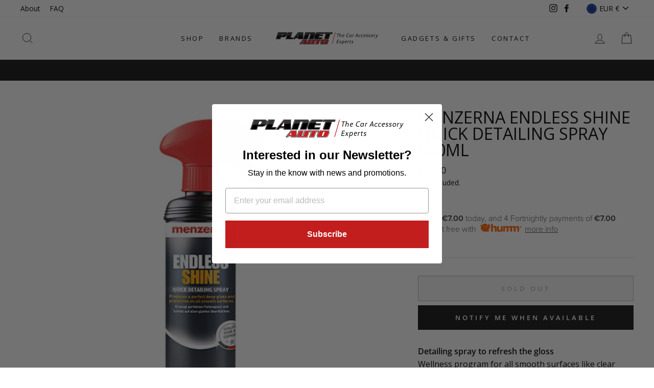

--- FILE ---
content_type: text/html; charset=utf-8
request_url: https://planetauto.ie/products/menzerna-endless-shine-quick-detailing-spray-500ml
body_size: 38718
content:
<!doctype html>
<html class="no-js" lang="en">
<head>
<script src="//planetauto.ie/cdn/shop/files/pandectes-rules.js?v=7691729148595470916"></script>
  
<meta name="google-site-verification" content="OGcORGvSJ19N0sKskry9pYx3-L0410UdVK6TEsz1AXE" />
  
  <!-- Google Tag Manager -->
<script>(function(w,d,s,l,i){w[l]=w[l]||[];w[l].push({'gtm.start':
new Date().getTime(),event:'gtm.js'});var f=d.getElementsByTagName(s)[0],
j=d.createElement(s),dl=l!='dataLayer'?'&l='+l:'';j.async=true;j.src=
'https://www.googletagmanager.com/gtm.js?id='+i+dl;f.parentNode.insertBefore(j,f);
})(window,document,'script','dataLayer','GTM-5HTTQCF');</script>
<!-- End Google Tag Manager -->
 
  <meta charset="utf-8">
  <meta http-equiv="X-UA-Compatible" content="IE=edge,chrome=1">
  <meta name="viewport" content="width=device-width,initial-scale=1">
  <meta name="theme-color" content="#111111">
  <link rel="canonical" href="https://planetauto.ie/products/menzerna-endless-shine-quick-detailing-spray-500ml"><title>Menzerna Endless Shine Quick Detailing Spray 500ml
&ndash; WWW.PLANETAUTO.IE
</title>
<meta name="description" content="Detailing spray to refresh the gloss Wellness program for all smooth surfaces like clear coat, glass, plastic or metal. Applies a proterctive film to the coating with a beatiful, deep gloss - including premium beading effect."><meta property="og:site_name" content="WWW.PLANETAUTO.IE">
  <meta property="og:url" content="https://planetauto.ie/products/menzerna-endless-shine-quick-detailing-spray-500ml">
  <meta property="og:title" content="Menzerna Endless Shine Quick Detailing Spray 500ml">
  <meta property="og:type" content="product">
  <meta property="og:description" content="Detailing spray to refresh the gloss Wellness program for all smooth surfaces like clear coat, glass, plastic or metal. Applies a proterctive film to the coating with a beatiful, deep gloss - including premium beading effect."><meta property="og:image" content="http://planetauto.ie/cdn/shop/products/menzerna-endless-shine_1200x1200.jpg?v=1597920948">
  <meta property="og:image:secure_url" content="https://planetauto.ie/cdn/shop/products/menzerna-endless-shine_1200x1200.jpg?v=1597920948">
  <meta name="twitter:site" content="@">
  <meta name="twitter:card" content="summary_large_image">
  <meta name="twitter:title" content="Menzerna Endless Shine Quick Detailing Spray 500ml">
  <meta name="twitter:description" content="Detailing spray to refresh the gloss Wellness program for all smooth surfaces like clear coat, glass, plastic or metal. Applies a proterctive film to the coating with a beatiful, deep gloss - including premium beading effect.">
<style data-shopify>@font-face {
  font-family: "Open Sans";
  font-weight: 400;
  font-style: normal;
  font-display: swap;
  src: url("//planetauto.ie/cdn/fonts/open_sans/opensans_n4.c32e4d4eca5273f6d4ee95ddf54b5bbb75fc9b61.woff2") format("woff2"),
       url("//planetauto.ie/cdn/fonts/open_sans/opensans_n4.5f3406f8d94162b37bfa232b486ac93ee892406d.woff") format("woff");
}

  @font-face {
  font-family: "Open Sans";
  font-weight: 400;
  font-style: normal;
  font-display: swap;
  src: url("//planetauto.ie/cdn/fonts/open_sans/opensans_n4.c32e4d4eca5273f6d4ee95ddf54b5bbb75fc9b61.woff2") format("woff2"),
       url("//planetauto.ie/cdn/fonts/open_sans/opensans_n4.5f3406f8d94162b37bfa232b486ac93ee892406d.woff") format("woff");
}


  @font-face {
  font-family: "Open Sans";
  font-weight: 600;
  font-style: normal;
  font-display: swap;
  src: url("//planetauto.ie/cdn/fonts/open_sans/opensans_n6.15aeff3c913c3fe570c19cdfeed14ce10d09fb08.woff2") format("woff2"),
       url("//planetauto.ie/cdn/fonts/open_sans/opensans_n6.14bef14c75f8837a87f70ce22013cb146ee3e9f3.woff") format("woff");
}

  @font-face {
  font-family: "Open Sans";
  font-weight: 400;
  font-style: italic;
  font-display: swap;
  src: url("//planetauto.ie/cdn/fonts/open_sans/opensans_i4.6f1d45f7a46916cc95c694aab32ecbf7509cbf33.woff2") format("woff2"),
       url("//planetauto.ie/cdn/fonts/open_sans/opensans_i4.4efaa52d5a57aa9a57c1556cc2b7465d18839daa.woff") format("woff");
}

  @font-face {
  font-family: "Open Sans";
  font-weight: 600;
  font-style: italic;
  font-display: swap;
  src: url("//planetauto.ie/cdn/fonts/open_sans/opensans_i6.828bbc1b99433eacd7d50c9f0c1bfe16f27b89a3.woff2") format("woff2"),
       url("//planetauto.ie/cdn/fonts/open_sans/opensans_i6.a79e1402e2bbd56b8069014f43ff9c422c30d057.woff") format("woff");
}

</style><link href="//planetauto.ie/cdn/shop/t/6/assets/theme.css?v=151567029807986259091696003783" rel="stylesheet" type="text/css" media="all" />
<style data-shopify>:root {
    --typeHeaderPrimary: "Open Sans";
    --typeHeaderFallback: sans-serif;
    --typeHeaderSize: 38px;
    --typeHeaderWeight: 400;
    --typeHeaderLineHeight: 1;
    --typeHeaderSpacing: 0.0em;

    --typeBasePrimary:"Open Sans";
    --typeBaseFallback:sans-serif;
    --typeBaseSize: 16px;
    --typeBaseWeight: 400;
    --typeBaseSpacing: 0.0em;
    --typeBaseLineHeight: 1.6;

    --typeCollectionTitle: 18px;

    --iconWeight: 2px;
    --iconLinecaps: miter;

    
      --buttonRadius: 0px;
    

    --colorGridOverlayOpacity: 0.1;
  }
}</style><script>
    document.documentElement.className = document.documentElement.className.replace('no-js', 'js');

    window.theme = window.theme || {};
    theme.routes = {
      cart: "/cart",
      cartAdd: "/cart/add.js",
      cartChange: "/cart/change"
    };
    theme.strings = {
      soldOut: "Sold Out",
      unavailable: "Unavailable",
      stockLabel: "Only [count] items in stock!",
      willNotShipUntil: "Will not ship until [date]",
      willBeInStockAfter: "Will be in stock after [date]",
      waitingForStock: "Inventory on the way",
      savePrice: "Save [saved_amount]",
      cartEmpty: "Your cart is currently empty.",
      cartTermsConfirmation: "You must agree with the terms and conditions of sales to check out"
    };
    theme.settings = {
      dynamicVariantsEnable: true,
      dynamicVariantType: "button",
      cartType: "drawer",
      moneyFormat: "€{{amount}}",
      saveType: "dollar",
      recentlyViewedEnabled: false,
      predictiveSearch: true,
      predictiveSearchType: "product,article,page,collection",
      inventoryThreshold: 10,
      quickView: false,
      themeName: 'Impulse',
      themeVersion: "3.3.0"
    };
  </script>

  <script>window.performance && window.performance.mark && window.performance.mark('shopify.content_for_header.start');</script><meta name="google-site-verification" content="OGcORGvSJ19N0sKskry9pYx3-L0410UdVK6TEsz1AXE">
<meta id="shopify-digital-wallet" name="shopify-digital-wallet" content="/4933058675/digital_wallets/dialog">
<meta name="shopify-checkout-api-token" content="93c8bc502f44c92e34c1ea865c829b51">
<meta id="in-context-paypal-metadata" data-shop-id="4933058675" data-venmo-supported="false" data-environment="production" data-locale="en_US" data-paypal-v4="true" data-currency="EUR">
<link rel="alternate" type="application/json+oembed" href="https://planetauto.ie/products/menzerna-endless-shine-quick-detailing-spray-500ml.oembed">
<script async="async" src="/checkouts/internal/preloads.js?locale=en-IE"></script>
<link rel="preconnect" href="https://shop.app" crossorigin="anonymous">
<script async="async" src="https://shop.app/checkouts/internal/preloads.js?locale=en-IE&shop_id=4933058675" crossorigin="anonymous"></script>
<script id="apple-pay-shop-capabilities" type="application/json">{"shopId":4933058675,"countryCode":"IE","currencyCode":"EUR","merchantCapabilities":["supports3DS"],"merchantId":"gid:\/\/shopify\/Shop\/4933058675","merchantName":"WWW.PLANETAUTO.IE","requiredBillingContactFields":["postalAddress","email","phone"],"requiredShippingContactFields":["postalAddress","email","phone"],"shippingType":"shipping","supportedNetworks":["visa","maestro","masterCard","amex"],"total":{"type":"pending","label":"WWW.PLANETAUTO.IE","amount":"1.00"},"shopifyPaymentsEnabled":true,"supportsSubscriptions":true}</script>
<script id="shopify-features" type="application/json">{"accessToken":"93c8bc502f44c92e34c1ea865c829b51","betas":["rich-media-storefront-analytics"],"domain":"planetauto.ie","predictiveSearch":true,"shopId":4933058675,"locale":"en"}</script>
<script>var Shopify = Shopify || {};
Shopify.shop = "www-planetauto-ie.myshopify.com";
Shopify.locale = "en";
Shopify.currency = {"active":"EUR","rate":"1.0"};
Shopify.country = "IE";
Shopify.theme = {"name":"Impulse","id":83308281941,"schema_name":"Impulse","schema_version":"3.3.0","theme_store_id":857,"role":"main"};
Shopify.theme.handle = "null";
Shopify.theme.style = {"id":null,"handle":null};
Shopify.cdnHost = "planetauto.ie/cdn";
Shopify.routes = Shopify.routes || {};
Shopify.routes.root = "/";</script>
<script type="module">!function(o){(o.Shopify=o.Shopify||{}).modules=!0}(window);</script>
<script>!function(o){function n(){var o=[];function n(){o.push(Array.prototype.slice.apply(arguments))}return n.q=o,n}var t=o.Shopify=o.Shopify||{};t.loadFeatures=n(),t.autoloadFeatures=n()}(window);</script>
<script>
  window.ShopifyPay = window.ShopifyPay || {};
  window.ShopifyPay.apiHost = "shop.app\/pay";
  window.ShopifyPay.redirectState = null;
</script>
<script id="shop-js-analytics" type="application/json">{"pageType":"product"}</script>
<script defer="defer" async type="module" src="//planetauto.ie/cdn/shopifycloud/shop-js/modules/v2/client.init-shop-cart-sync_BdyHc3Nr.en.esm.js"></script>
<script defer="defer" async type="module" src="//planetauto.ie/cdn/shopifycloud/shop-js/modules/v2/chunk.common_Daul8nwZ.esm.js"></script>
<script type="module">
  await import("//planetauto.ie/cdn/shopifycloud/shop-js/modules/v2/client.init-shop-cart-sync_BdyHc3Nr.en.esm.js");
await import("//planetauto.ie/cdn/shopifycloud/shop-js/modules/v2/chunk.common_Daul8nwZ.esm.js");

  window.Shopify.SignInWithShop?.initShopCartSync?.({"fedCMEnabled":true,"windoidEnabled":true});

</script>
<script>
  window.Shopify = window.Shopify || {};
  if (!window.Shopify.featureAssets) window.Shopify.featureAssets = {};
  window.Shopify.featureAssets['shop-js'] = {"shop-cart-sync":["modules/v2/client.shop-cart-sync_QYOiDySF.en.esm.js","modules/v2/chunk.common_Daul8nwZ.esm.js"],"init-fed-cm":["modules/v2/client.init-fed-cm_DchLp9rc.en.esm.js","modules/v2/chunk.common_Daul8nwZ.esm.js"],"shop-button":["modules/v2/client.shop-button_OV7bAJc5.en.esm.js","modules/v2/chunk.common_Daul8nwZ.esm.js"],"init-windoid":["modules/v2/client.init-windoid_DwxFKQ8e.en.esm.js","modules/v2/chunk.common_Daul8nwZ.esm.js"],"shop-cash-offers":["modules/v2/client.shop-cash-offers_DWtL6Bq3.en.esm.js","modules/v2/chunk.common_Daul8nwZ.esm.js","modules/v2/chunk.modal_CQq8HTM6.esm.js"],"shop-toast-manager":["modules/v2/client.shop-toast-manager_CX9r1SjA.en.esm.js","modules/v2/chunk.common_Daul8nwZ.esm.js"],"init-shop-email-lookup-coordinator":["modules/v2/client.init-shop-email-lookup-coordinator_UhKnw74l.en.esm.js","modules/v2/chunk.common_Daul8nwZ.esm.js"],"pay-button":["modules/v2/client.pay-button_DzxNnLDY.en.esm.js","modules/v2/chunk.common_Daul8nwZ.esm.js"],"avatar":["modules/v2/client.avatar_BTnouDA3.en.esm.js"],"init-shop-cart-sync":["modules/v2/client.init-shop-cart-sync_BdyHc3Nr.en.esm.js","modules/v2/chunk.common_Daul8nwZ.esm.js"],"shop-login-button":["modules/v2/client.shop-login-button_D8B466_1.en.esm.js","modules/v2/chunk.common_Daul8nwZ.esm.js","modules/v2/chunk.modal_CQq8HTM6.esm.js"],"init-customer-accounts-sign-up":["modules/v2/client.init-customer-accounts-sign-up_C8fpPm4i.en.esm.js","modules/v2/client.shop-login-button_D8B466_1.en.esm.js","modules/v2/chunk.common_Daul8nwZ.esm.js","modules/v2/chunk.modal_CQq8HTM6.esm.js"],"init-shop-for-new-customer-accounts":["modules/v2/client.init-shop-for-new-customer-accounts_CVTO0Ztu.en.esm.js","modules/v2/client.shop-login-button_D8B466_1.en.esm.js","modules/v2/chunk.common_Daul8nwZ.esm.js","modules/v2/chunk.modal_CQq8HTM6.esm.js"],"init-customer-accounts":["modules/v2/client.init-customer-accounts_dRgKMfrE.en.esm.js","modules/v2/client.shop-login-button_D8B466_1.en.esm.js","modules/v2/chunk.common_Daul8nwZ.esm.js","modules/v2/chunk.modal_CQq8HTM6.esm.js"],"shop-follow-button":["modules/v2/client.shop-follow-button_CkZpjEct.en.esm.js","modules/v2/chunk.common_Daul8nwZ.esm.js","modules/v2/chunk.modal_CQq8HTM6.esm.js"],"lead-capture":["modules/v2/client.lead-capture_BntHBhfp.en.esm.js","modules/v2/chunk.common_Daul8nwZ.esm.js","modules/v2/chunk.modal_CQq8HTM6.esm.js"],"checkout-modal":["modules/v2/client.checkout-modal_CfxcYbTm.en.esm.js","modules/v2/chunk.common_Daul8nwZ.esm.js","modules/v2/chunk.modal_CQq8HTM6.esm.js"],"shop-login":["modules/v2/client.shop-login_Da4GZ2H6.en.esm.js","modules/v2/chunk.common_Daul8nwZ.esm.js","modules/v2/chunk.modal_CQq8HTM6.esm.js"],"payment-terms":["modules/v2/client.payment-terms_MV4M3zvL.en.esm.js","modules/v2/chunk.common_Daul8nwZ.esm.js","modules/v2/chunk.modal_CQq8HTM6.esm.js"]};
</script>
<script>(function() {
  var isLoaded = false;
  function asyncLoad() {
    if (isLoaded) return;
    isLoaded = true;
    var urls = ["https:\/\/cdn.shopify.com\/s\/files\/1\/2233\/5399\/t\/1\/assets\/trust_hero_4933058675.js?v=1604485601\u0026shop=www-planetauto-ie.myshopify.com","https:\/\/static.klaviyo.com\/onsite\/js\/klaviyo.js?company_id=QTAZfq\u0026shop=www-planetauto-ie.myshopify.com","https:\/\/cdn.tabarn.app\/cdn\/automatic-discount\/automatic-discount-v2.min.js?shop=www-planetauto-ie.myshopify.com"];
    for (var i = 0; i < urls.length; i++) {
      var s = document.createElement('script');
      s.type = 'text/javascript';
      s.async = true;
      s.src = urls[i];
      var x = document.getElementsByTagName('script')[0];
      x.parentNode.insertBefore(s, x);
    }
  };
  if(window.attachEvent) {
    window.attachEvent('onload', asyncLoad);
  } else {
    window.addEventListener('load', asyncLoad, false);
  }
})();</script>
<script id="__st">var __st={"a":4933058675,"offset":0,"reqid":"d682e442-9b76-4a28-90b8-7ba713ff1088-1768978241","pageurl":"planetauto.ie\/products\/menzerna-endless-shine-quick-detailing-spray-500ml","u":"2e4bbce80ac4","p":"product","rtyp":"product","rid":4749838221397};</script>
<script>window.ShopifyPaypalV4VisibilityTracking = true;</script>
<script id="captcha-bootstrap">!function(){'use strict';const t='contact',e='account',n='new_comment',o=[[t,t],['blogs',n],['comments',n],[t,'customer']],c=[[e,'customer_login'],[e,'guest_login'],[e,'recover_customer_password'],[e,'create_customer']],r=t=>t.map((([t,e])=>`form[action*='/${t}']:not([data-nocaptcha='true']) input[name='form_type'][value='${e}']`)).join(','),a=t=>()=>t?[...document.querySelectorAll(t)].map((t=>t.form)):[];function s(){const t=[...o],e=r(t);return a(e)}const i='password',u='form_key',d=['recaptcha-v3-token','g-recaptcha-response','h-captcha-response',i],f=()=>{try{return window.sessionStorage}catch{return}},m='__shopify_v',_=t=>t.elements[u];function p(t,e,n=!1){try{const o=window.sessionStorage,c=JSON.parse(o.getItem(e)),{data:r}=function(t){const{data:e,action:n}=t;return t[m]||n?{data:e,action:n}:{data:t,action:n}}(c);for(const[e,n]of Object.entries(r))t.elements[e]&&(t.elements[e].value=n);n&&o.removeItem(e)}catch(o){console.error('form repopulation failed',{error:o})}}const l='form_type',E='cptcha';function T(t){t.dataset[E]=!0}const w=window,h=w.document,L='Shopify',v='ce_forms',y='captcha';let A=!1;((t,e)=>{const n=(g='f06e6c50-85a8-45c8-87d0-21a2b65856fe',I='https://cdn.shopify.com/shopifycloud/storefront-forms-hcaptcha/ce_storefront_forms_captcha_hcaptcha.v1.5.2.iife.js',D={infoText:'Protected by hCaptcha',privacyText:'Privacy',termsText:'Terms'},(t,e,n)=>{const o=w[L][v],c=o.bindForm;if(c)return c(t,g,e,D).then(n);var r;o.q.push([[t,g,e,D],n]),r=I,A||(h.body.append(Object.assign(h.createElement('script'),{id:'captcha-provider',async:!0,src:r})),A=!0)});var g,I,D;w[L]=w[L]||{},w[L][v]=w[L][v]||{},w[L][v].q=[],w[L][y]=w[L][y]||{},w[L][y].protect=function(t,e){n(t,void 0,e),T(t)},Object.freeze(w[L][y]),function(t,e,n,w,h,L){const[v,y,A,g]=function(t,e,n){const i=e?o:[],u=t?c:[],d=[...i,...u],f=r(d),m=r(i),_=r(d.filter((([t,e])=>n.includes(e))));return[a(f),a(m),a(_),s()]}(w,h,L),I=t=>{const e=t.target;return e instanceof HTMLFormElement?e:e&&e.form},D=t=>v().includes(t);t.addEventListener('submit',(t=>{const e=I(t);if(!e)return;const n=D(e)&&!e.dataset.hcaptchaBound&&!e.dataset.recaptchaBound,o=_(e),c=g().includes(e)&&(!o||!o.value);(n||c)&&t.preventDefault(),c&&!n&&(function(t){try{if(!f())return;!function(t){const e=f();if(!e)return;const n=_(t);if(!n)return;const o=n.value;o&&e.removeItem(o)}(t);const e=Array.from(Array(32),(()=>Math.random().toString(36)[2])).join('');!function(t,e){_(t)||t.append(Object.assign(document.createElement('input'),{type:'hidden',name:u})),t.elements[u].value=e}(t,e),function(t,e){const n=f();if(!n)return;const o=[...t.querySelectorAll(`input[type='${i}']`)].map((({name:t})=>t)),c=[...d,...o],r={};for(const[a,s]of new FormData(t).entries())c.includes(a)||(r[a]=s);n.setItem(e,JSON.stringify({[m]:1,action:t.action,data:r}))}(t,e)}catch(e){console.error('failed to persist form',e)}}(e),e.submit())}));const S=(t,e)=>{t&&!t.dataset[E]&&(n(t,e.some((e=>e===t))),T(t))};for(const o of['focusin','change'])t.addEventListener(o,(t=>{const e=I(t);D(e)&&S(e,y())}));const B=e.get('form_key'),M=e.get(l),P=B&&M;t.addEventListener('DOMContentLoaded',(()=>{const t=y();if(P)for(const e of t)e.elements[l].value===M&&p(e,B);[...new Set([...A(),...v().filter((t=>'true'===t.dataset.shopifyCaptcha))])].forEach((e=>S(e,t)))}))}(h,new URLSearchParams(w.location.search),n,t,e,['guest_login'])})(!0,!0)}();</script>
<script integrity="sha256-4kQ18oKyAcykRKYeNunJcIwy7WH5gtpwJnB7kiuLZ1E=" data-source-attribution="shopify.loadfeatures" defer="defer" src="//planetauto.ie/cdn/shopifycloud/storefront/assets/storefront/load_feature-a0a9edcb.js" crossorigin="anonymous"></script>
<script crossorigin="anonymous" defer="defer" src="//planetauto.ie/cdn/shopifycloud/storefront/assets/shopify_pay/storefront-65b4c6d7.js?v=20250812"></script>
<script data-source-attribution="shopify.dynamic_checkout.dynamic.init">var Shopify=Shopify||{};Shopify.PaymentButton=Shopify.PaymentButton||{isStorefrontPortableWallets:!0,init:function(){window.Shopify.PaymentButton.init=function(){};var t=document.createElement("script");t.src="https://planetauto.ie/cdn/shopifycloud/portable-wallets/latest/portable-wallets.en.js",t.type="module",document.head.appendChild(t)}};
</script>
<script data-source-attribution="shopify.dynamic_checkout.buyer_consent">
  function portableWalletsHideBuyerConsent(e){var t=document.getElementById("shopify-buyer-consent"),n=document.getElementById("shopify-subscription-policy-button");t&&n&&(t.classList.add("hidden"),t.setAttribute("aria-hidden","true"),n.removeEventListener("click",e))}function portableWalletsShowBuyerConsent(e){var t=document.getElementById("shopify-buyer-consent"),n=document.getElementById("shopify-subscription-policy-button");t&&n&&(t.classList.remove("hidden"),t.removeAttribute("aria-hidden"),n.addEventListener("click",e))}window.Shopify?.PaymentButton&&(window.Shopify.PaymentButton.hideBuyerConsent=portableWalletsHideBuyerConsent,window.Shopify.PaymentButton.showBuyerConsent=portableWalletsShowBuyerConsent);
</script>
<script data-source-attribution="shopify.dynamic_checkout.cart.bootstrap">document.addEventListener("DOMContentLoaded",(function(){function t(){return document.querySelector("shopify-accelerated-checkout-cart, shopify-accelerated-checkout")}if(t())Shopify.PaymentButton.init();else{new MutationObserver((function(e,n){t()&&(Shopify.PaymentButton.init(),n.disconnect())})).observe(document.body,{childList:!0,subtree:!0})}}));
</script>
<link id="shopify-accelerated-checkout-styles" rel="stylesheet" media="screen" href="https://planetauto.ie/cdn/shopifycloud/portable-wallets/latest/accelerated-checkout-backwards-compat.css" crossorigin="anonymous">
<style id="shopify-accelerated-checkout-cart">
        #shopify-buyer-consent {
  margin-top: 1em;
  display: inline-block;
  width: 100%;
}

#shopify-buyer-consent.hidden {
  display: none;
}

#shopify-subscription-policy-button {
  background: none;
  border: none;
  padding: 0;
  text-decoration: underline;
  font-size: inherit;
  cursor: pointer;
}

#shopify-subscription-policy-button::before {
  box-shadow: none;
}

      </style>

<script>window.performance && window.performance.mark && window.performance.mark('shopify.content_for_header.end');</script>

  <script src="//planetauto.ie/cdn/shop/t/6/assets/vendor-scripts-v7.js" defer="defer"></script><link rel="preload" as="style" href="//planetauto.ie/cdn/shop/t/6/assets/currency-flags.css?v=75482696549506390791599742942" onload="this.onload=null;this.rel='stylesheet'">
    <noscript><link rel="stylesheet" href="//planetauto.ie/cdn/shop/t/6/assets/currency-flags.css?v=75482696549506390791599742942"></noscript><script src="//planetauto.ie/cdn/shop/t/6/assets/theme.js?v=7534762349754109551644564925" defer="defer"></script><link href="//planetauto.ie/cdn/shop/t/6/assets/paymentfont.scss.css?v=117207609071861894211768740669" rel="stylesheet" type="text/css" media="all" />
      

   <script src="https://shopoe.net/app.js"></script>
<script>
setTimeout(function(){
    var customVariantId = '39511200071765';
    $.ajax({
        type: 'GET',
        url: '/cart.js',
        dataType: 'json',
        success: function (data) {
            var allCount = 0;
            var customCount = 0;

            var items = data['items'];
            for (i = 0; i < items.length; i++) {
                var itemQuantity = items[i]['quantity'];
                allCount += itemQuantity;
                if (items[i]['variant_id'] == customVariantId) {
                    customCount += itemQuantity;
                }
            }

            if (customCount > 0) {
                var realCount = allCount - customCount;
                $('#CartCount > span').html(realCount);
                $('.total_count_ajax').html(realCount);
                $('.desk_count').html(realCount);
                $('.cart-count').html(realCount);
                $('.header__cart-count-bubble span').html(realCount);
                $('.site-header__cart #CartCount').html(realCount);
                $('.cart-count-js').html(realCount);
                $('#CartToggleItemCount').html(realCount);
                $('.tt-cart .tt-badge-cart').html(realCount);
                $('.mini-cart-wrap .item-count').html(realCount);
                $('.js-cart-count').html(realCount);
            }
        }
    });
}, 1500);

setTimeout(function(){
    $('.grid__item, .featured-collections__item, .grid-item, .card.critical-clear').each(function(){
        var aTag = $(this).find('a');
        if (aTag && aTag.attr('href')) {
            if (aTag.attr('href').search('__customized-items') > -1) {
                $(this).fadeOut(0);
            }
        }
    });
}, 150);
</script>
  <meta name="facebook-domain-verification" content="5rjdhwma8k815v2d0k2j97rsgtpq88" />

  <link href="//planetauto.ie/cdn/shop/t/6/assets/abz_designer.css?v=156453963388614653301693025819" rel="stylesheet" type="text/css" media="all" />
<!-- BEGIN app block: shopify://apps/pandectes-gdpr/blocks/banner/58c0baa2-6cc1-480c-9ea6-38d6d559556a -->
  
    
      <!-- TCF is active, scripts are loaded above -->
      
        <script>
          if (!window.PandectesRulesSettings) {
            window.PandectesRulesSettings = {"store":{"id":4933058675,"adminMode":false,"headless":false,"storefrontRootDomain":"","checkoutRootDomain":"","storefrontAccessToken":""},"banner":{"revokableTrigger":false,"cookiesBlockedByDefault":"7","hybridStrict":false,"isActive":true},"geolocation":{"auOnly":false,"brOnly":false,"caOnly":false,"chOnly":false,"euOnly":false,"jpOnly":false,"nzOnly":false,"thOnly":false,"zaOnly":false,"canadaOnly":false,"globalVisibility":true},"blocker":{"isActive":false,"googleConsentMode":{"isActive":true,"id":"GTM-5HTTQCF","analyticsId":"G-2WG2FRTNLX","adwordsId":"AW-949913366","adStorageCategory":4,"analyticsStorageCategory":2,"functionalityStorageCategory":1,"personalizationStorageCategory":1,"securityStorageCategory":0,"customEvent":false,"redactData":false,"urlPassthrough":false,"dataLayerProperty":"dataLayer","waitForUpdate":500,"useNativeChannel":false,"debugMode":false},"facebookPixel":{"isActive":false,"id":"","ldu":false},"microsoft":{"isActive":false,"uetTags":""},"clarity":{"isActive":false,"id":""},"rakuten":{"isActive":false,"cmp":false,"ccpa":false},"gpcIsActive":true,"klaviyoIsActive":false,"defaultBlocked":7,"patterns":{"whiteList":[],"blackList":{"1":[],"2":[],"4":[],"8":[]},"iframesWhiteList":[],"iframesBlackList":{"1":[],"2":[],"4":[],"8":[]},"beaconsWhiteList":[],"beaconsBlackList":{"1":[],"2":[],"4":[],"8":[]}}}};
            const rulesScript = document.createElement('script');
            window.PandectesRulesSettings.auto = true;
            rulesScript.src = "https://cdn.shopify.com/extensions/019bdc07-7fb4-70c4-ad72-a3837152bf63/gdpr-238/assets/pandectes-rules.js";
            const firstChild = document.head.firstChild;
            document.head.insertBefore(rulesScript, firstChild);
          }
        </script>
      
      <script>
        
          window.PandectesSettings = {"store":{"id":4933058675,"plan":"plus","theme":"Impulse","primaryLocale":"en","adminMode":false,"headless":false,"storefrontRootDomain":"","checkoutRootDomain":"","storefrontAccessToken":""},"tsPublished":1753957732,"declaration":{"declDays":"","declName":"","declPath":"","declType":"","isActive":false,"showType":true,"declHours":"","declYears":"","declDomain":"","declMonths":"","declMinutes":"","declPurpose":"","declSeconds":"","declSession":"","showPurpose":false,"declProvider":"","showProvider":true,"declIntroText":"","declRetention":"","declFirstParty":"","declThirdParty":"","showDateGenerated":true},"language":{"unpublished":[],"languageMode":"Single","fallbackLanguage":"en","languageDetection":"locale","languagesSupported":[]},"texts":{"managed":{"headerText":{"en":"We respect your privacy"},"consentText":{"en":"The collection, sharing, and use of personal data can be used for personalization of ads."},"linkText":{"en":"Learn more"},"imprintText":{"en":"Imprint"},"googleLinkText":{"en":"Google's Privacy Terms"},"allowButtonText":{"en":"Accept"},"denyButtonText":{"en":"Decline"},"dismissButtonText":{"en":"Ok"},"leaveSiteButtonText":{"en":"Leave this site"},"preferencesButtonText":{"en":"Preferences"},"cookiePolicyText":{"en":"Cookie policy"},"preferencesPopupTitleText":{"en":"Manage consent preferences"},"preferencesPopupIntroText":{"en":"We use cookies to optimize website functionality, analyze the performance, and provide personalized experience to you. Some cookies are essential to make the website operate and function correctly. Those cookies cannot be disabled. In this window you can manage your preference of cookies."},"preferencesPopupSaveButtonText":{"en":"Save preferences"},"preferencesPopupCloseButtonText":{"en":"Close"},"preferencesPopupAcceptAllButtonText":{"en":"Accept all"},"preferencesPopupRejectAllButtonText":{"en":"Reject all"},"cookiesDetailsText":{"en":"Cookies details"},"preferencesPopupAlwaysAllowedText":{"en":"Always allowed"},"accessSectionParagraphText":{"en":"You have the right to request access to your data at any time."},"accessSectionTitleText":{"en":"Data portability"},"accessSectionAccountInfoActionText":{"en":"Personal data"},"accessSectionDownloadReportActionText":{"en":"Request export"},"accessSectionGDPRRequestsActionText":{"en":"Data subject requests"},"accessSectionOrdersRecordsActionText":{"en":"Orders"},"rectificationSectionParagraphText":{"en":"You have the right to request your data to be updated whenever you think it is appropriate."},"rectificationSectionTitleText":{"en":"Data Rectification"},"rectificationCommentPlaceholder":{"en":"Describe what you want to be updated"},"rectificationCommentValidationError":{"en":"Comment is required"},"rectificationSectionEditAccountActionText":{"en":"Request an update"},"erasureSectionTitleText":{"en":"Right to be forgotten"},"erasureSectionParagraphText":{"en":"You have the right to ask all your data to be erased. After that, you will no longer be able to access your account."},"erasureSectionRequestDeletionActionText":{"en":"Request personal data deletion"},"consentDate":{"en":"Consent date"},"consentId":{"en":"Consent ID"},"consentSectionChangeConsentActionText":{"en":"Change consent preference"},"consentSectionConsentedText":{"en":"You consented to the cookies policy of this website on"},"consentSectionNoConsentText":{"en":"You have not consented to the cookies policy of this website."},"consentSectionTitleText":{"en":"Your cookie consent"},"consentStatus":{"en":"Consent preference"},"confirmationFailureMessage":{"en":"Your request was not verified. Please try again and if problem persists, contact store owner for assistance"},"confirmationFailureTitle":{"en":"A problem occurred"},"confirmationSuccessMessage":{"en":"We will soon get back to you as to your request."},"confirmationSuccessTitle":{"en":"Your request is verified"},"guestsSupportEmailFailureMessage":{"en":"Your request was not submitted. Please try again and if problem persists, contact store owner for assistance."},"guestsSupportEmailFailureTitle":{"en":"A problem occurred"},"guestsSupportEmailPlaceholder":{"en":"E-mail address"},"guestsSupportEmailSuccessMessage":{"en":"If you are registered as a customer of this store, you will soon receive an email with instructions on how to proceed."},"guestsSupportEmailSuccessTitle":{"en":"Thank you for your request"},"guestsSupportEmailValidationError":{"en":"Email is not valid"},"guestsSupportInfoText":{"en":"Please login with your customer account to further proceed."},"submitButton":{"en":"Submit"},"submittingButton":{"en":"Submitting..."},"cancelButton":{"en":"Cancel"},"declIntroText":{"en":"We use cookies to optimize website functionality, analyze the performance, and provide personalized experience to you. Some cookies are essential to make the website operate and function correctly. Those cookies cannot be disabled. In this window you can manage your preference of cookies."},"declName":{"en":"Name"},"declPurpose":{"en":"Purpose"},"declType":{"en":"Type"},"declRetention":{"en":"Retention"},"declProvider":{"en":"Provider"},"declFirstParty":{"en":"First-party"},"declThirdParty":{"en":"Third-party"},"declSeconds":{"en":"seconds"},"declMinutes":{"en":"minutes"},"declHours":{"en":"hours"},"declDays":{"en":"days"},"declMonths":{"en":"months"},"declYears":{"en":"years"},"declSession":{"en":"Session"},"declDomain":{"en":"Domain"},"declPath":{"en":"Path"}},"categories":{"strictlyNecessaryCookiesTitleText":{"en":"Strictly necessary cookies"},"strictlyNecessaryCookiesDescriptionText":{"en":"These cookies are essential in order to enable you to move around the website and use its features, such as accessing secure areas of the website. The website cannot function properly without these cookies."},"functionalityCookiesTitleText":{"en":"Functional cookies"},"functionalityCookiesDescriptionText":{"en":"These cookies enable the site to provide enhanced functionality and personalisation. They may be set by us or by third party providers whose services we have added to our pages. If you do not allow these cookies then some or all of these services may not function properly."},"performanceCookiesTitleText":{"en":"Performance cookies"},"performanceCookiesDescriptionText":{"en":"These cookies enable us to monitor and improve the performance of our website. For example, they allow us to count visits, identify traffic sources and see which parts of the site are most popular."},"targetingCookiesTitleText":{"en":"Targeting cookies"},"targetingCookiesDescriptionText":{"en":"These cookies may be set through our site by our advertising partners. They may be used by those companies to build a profile of your interests and show you relevant adverts on other sites.    They do not store directly personal information, but are based on uniquely identifying your browser and internet device. If you do not allow these cookies, you will experience less targeted advertising."},"unclassifiedCookiesTitleText":{"en":"Unclassified cookies"},"unclassifiedCookiesDescriptionText":{"en":"Unclassified cookies are cookies that we are in the process of classifying, together with the providers of individual cookies."}},"auto":{}},"library":{"previewMode":false,"fadeInTimeout":0,"defaultBlocked":7,"showLink":true,"showImprintLink":false,"showGoogleLink":true,"enabled":true,"cookie":{"expiryDays":365,"secure":true,"domain":""},"dismissOnScroll":false,"dismissOnWindowClick":false,"dismissOnTimeout":false,"palette":{"popup":{"background":"#FFFFFF","backgroundForCalculations":{"a":1,"b":255,"g":255,"r":255},"text":"#000000"},"button":{"background":"transparent","backgroundForCalculations":{"a":1,"b":255,"g":255,"r":255},"text":"#000000","textForCalculation":{"a":1,"b":0,"g":0,"r":0},"border":"#000000"}},"content":{"href":"/policies/privacy-policy","imprintHref":"","close":"&#10005;","target":"","logo":"<img class=\"cc-banner-logo\" style=\"max-height: 40px;\" src=\"https://www-planetauto-ie.myshopify.com/cdn/shop/files/pandectes-banner-logo.png\" alt=\"Cookie banner\" />"},"window":"<div role=\"dialog\" aria-label=\"\" aria-describedby=\"cookieconsent:desc\" id=\"pandectes-banner\" class=\"cc-window-wrapper cc-popup-wrapper\"><div class=\"pd-cookie-banner-window cc-window {{classes}}\"><!--googleoff: all-->{{children}}<!--googleon: all--></div></div>","compliance":{"custom":"<div class=\"cc-compliance cc-highlight\">{{preferences}}{{allow}}{{deny}}</div>"},"type":"custom","layouts":{"basic":"{{logo}}{{messagelink}}{{compliance}}"},"position":"popup","theme":"wired","revokable":true,"animateRevokable":false,"revokableReset":false,"revokableLogoUrl":"https://www-planetauto-ie.myshopify.com/cdn/shop/files/pandectes-reopen-logo.png","revokablePlacement":"bottom-left","revokableMarginHorizontal":15,"revokableMarginVertical":15,"static":false,"autoAttach":true,"hasTransition":true,"blacklistPage":[""],"elements":{"close":"<button aria-label=\"\" type=\"button\" class=\"cc-close\">{{close}}</button>","dismiss":"<button type=\"button\" class=\"cc-btn cc-btn-decision cc-dismiss\">{{dismiss}}</button>","allow":"<button type=\"button\" class=\"cc-btn cc-btn-decision cc-allow\">{{allow}}</button>","deny":"<button type=\"button\" class=\"cc-btn cc-btn-decision cc-deny\">{{deny}}</button>","preferences":"<button type=\"button\" class=\"cc-btn cc-settings\" onclick=\"Pandectes.fn.openPreferences()\">{{preferences}}</button>"}},"geolocation":{"auOnly":false,"brOnly":false,"caOnly":false,"chOnly":false,"euOnly":false,"jpOnly":false,"nzOnly":false,"thOnly":false,"zaOnly":false,"canadaOnly":false,"globalVisibility":true},"dsr":{"guestsSupport":false,"accessSectionDownloadReportAuto":false},"banner":{"resetTs":1748512766,"extraCss":"        .cc-banner-logo {max-width: 24em!important;}    @media(min-width: 768px) {.cc-window.cc-floating{max-width: 24em!important;width: 24em!important;}}    .cc-message, .pd-cookie-banner-window .cc-header, .cc-logo {text-align: left}    .cc-window-wrapper{z-index: 2147483647;-webkit-transition: opacity 1s ease;  transition: opacity 1s ease;}    .cc-window{z-index: 2147483647;font-family: inherit;}    .pd-cookie-banner-window .cc-header{font-family: inherit;}    .pd-cp-ui{font-family: inherit; background-color: #FFFFFF;color:#000000;}    button.pd-cp-btn, a.pd-cp-btn{}    input + .pd-cp-preferences-slider{background-color: rgba(0, 0, 0, 0.3)}    .pd-cp-scrolling-section::-webkit-scrollbar{background-color: rgba(0, 0, 0, 0.3)}    input:checked + .pd-cp-preferences-slider{background-color: rgba(0, 0, 0, 1)}    .pd-cp-scrolling-section::-webkit-scrollbar-thumb {background-color: rgba(0, 0, 0, 1)}    .pd-cp-ui-close{color:#000000;}    .pd-cp-preferences-slider:before{background-color: #FFFFFF}    .pd-cp-title:before {border-color: #000000!important}    .pd-cp-preferences-slider{background-color:#000000}    .pd-cp-toggle{color:#000000!important}    @media(max-width:699px) {.pd-cp-ui-close-top svg {fill: #000000}}    .pd-cp-toggle:hover,.pd-cp-toggle:visited,.pd-cp-toggle:active{color:#000000!important}    .pd-cookie-banner-window {box-shadow: 0 0 18px rgb(0 0 0 / 20%);}  ","customJavascript":{"useButtons":true},"showPoweredBy":false,"logoHeight":40,"revokableTrigger":false,"hybridStrict":false,"cookiesBlockedByDefault":"7","isActive":true,"implicitSavePreferences":false,"cookieIcon":false,"blockBots":false,"showCookiesDetails":true,"hasTransition":true,"blockingPage":false,"showOnlyLandingPage":false,"leaveSiteUrl":"https://pandectes.io","linkRespectStoreLang":false},"cookies":{"0":[{"name":"keep_alive","type":"http","domain":"planetauto.ie","path":"/","provider":"Shopify","firstParty":true,"retention":"30 minute(s)","expires":30,"unit":"declMinutes","purpose":{"en":"Used when international domain redirection is enabled to determine if a request is the first one of a session."}},{"name":"shopify_pay_redirect","type":"http","domain":"planetauto.ie","path":"/","provider":"Shopify","firstParty":true,"retention":"1 hour(s)","expires":1,"unit":"declHours","purpose":{"en":"Used to accelerate the checkout process when the buyer has a Shop Pay account."}},{"name":"cart","type":"http","domain":"planetauto.ie","path":"/","provider":"Shopify","firstParty":true,"retention":"1 month(s)","expires":1,"unit":"declMonths","purpose":{"en":"Contains information related to the user's cart."}},{"name":"secure_customer_sig","type":"http","domain":"planetauto.ie","path":"/","provider":"Shopify","firstParty":true,"retention":"1 year(s)","expires":1,"unit":"declYears","purpose":{"en":"Used to identify a user after they sign into a shop as a customer so they do not need to log in again."}},{"name":"cart_sig","type":"http","domain":"planetauto.ie","path":"/","provider":"Shopify","firstParty":true,"retention":"1 month(s)","expires":1,"unit":"declMonths","purpose":{"en":"A hash of the contents of a cart. This is used to verify the integrity of the cart and to ensure performance of some cart operations."}},{"name":"localization","type":"http","domain":"planetauto.ie","path":"/","provider":"Shopify","firstParty":true,"retention":"1 year(s)","expires":1,"unit":"declYears","purpose":{"en":"Used to localize the cart to the correct country."}},{"name":"cart_currency","type":"http","domain":"planetauto.ie","path":"/","provider":"Shopify","firstParty":true,"retention":"2 week(s)","expires":2,"unit":"declWeeks","purpose":{"en":"Used after a checkout is completed to initialize a new empty cart with the same currency as the one just used."}},{"name":"_tracking_consent","type":"http","domain":".planetauto.ie","path":"/","provider":"Shopify","firstParty":true,"retention":"1 year(s)","expires":1,"unit":"declYears","purpose":{"en":"Used to store a user's preferences if a merchant has set up privacy rules in the visitor's region."}}],"1":[{"name":"VISITOR_INFO1_LIVE","type":"http","domain":".youtube.com","path":"/","provider":"Google","firstParty":false,"retention":"6 month(s)","expires":6,"unit":"declMonths","purpose":{"en":"A cookie that YouTube sets that measures your bandwidth to determine whether you get the new player interface or the old."}}],"2":[{"name":"_shopify_y","type":"http","domain":".planetauto.ie","path":"/","provider":"Shopify","firstParty":true,"retention":"1 year(s)","expires":1,"unit":"declYears","purpose":{"en":"Shopify analytics."}},{"name":"_shopify_s","type":"http","domain":".planetauto.ie","path":"/","provider":"Shopify","firstParty":true,"retention":"30 minute(s)","expires":30,"unit":"declMinutes","purpose":{"en":"Used to identify a given browser session/shop combination. Duration is 30 minute rolling expiry of last use."}},{"name":"_orig_referrer","type":"http","domain":".planetauto.ie","path":"/","provider":"Shopify","firstParty":true,"retention":"2 week(s)","expires":2,"unit":"declWeeks","purpose":{"en":"Allows merchant to identify where people are visiting them from."}},{"name":"_landing_page","type":"http","domain":".planetauto.ie","path":"/","provider":"Shopify","firstParty":true,"retention":"2 week(s)","expires":2,"unit":"declWeeks","purpose":{"en":"Capture the landing page of visitor when they come from other sites."}}],"4":[{"name":"YSC","type":"http","domain":".youtube.com","path":"/","provider":"Google","firstParty":false,"retention":"Session","expires":-56,"unit":"declYears","purpose":{"en":"Registers a unique ID to keep statistics of what videos from YouTube the user has seen."}},{"name":"VISITOR_PRIVACY_METADATA","type":"http","domain":".youtube.com","path":"/","provider":"Google","firstParty":false,"retention":"6 month(s)","expires":6,"unit":"declMonths","purpose":{"en":""}},{"name":"__Secure-ROLLOUT_TOKEN","type":"http","domain":".youtube.com","path":"/","provider":"Google","firstParty":false,"retention":"6 month(s)","expires":6,"unit":"declMonths","purpose":{"en":""}},{"name":"_gcl_au","type":"http","domain":".planetauto.ie","path":"/","provider":"Google","firstParty":true,"retention":"3 month(s)","expires":3,"unit":"declMonths","purpose":{"en":"Cookie is placed by Google Tag Manager to track conversions."}}],"8":[{"name":"wpm-test-cookie","type":"http","domain":"ie","path":"/","provider":"Unknown","firstParty":false,"retention":"Session","expires":1,"unit":"declSeconds","purpose":{"en":""}},{"name":"wpm-test-cookie","type":"http","domain":"planetauto.ie","path":"/","provider":"Unknown","firstParty":true,"retention":"Session","expires":1,"unit":"declSeconds","purpose":{"en":""}}]},"blocker":{"isActive":false,"googleConsentMode":{"id":"GTM-5HTTQCF","analyticsId":"G-2WG2FRTNLX","adwordsId":"AW-949913366","isActive":true,"adStorageCategory":4,"analyticsStorageCategory":2,"personalizationStorageCategory":1,"functionalityStorageCategory":1,"customEvent":false,"securityStorageCategory":0,"redactData":false,"urlPassthrough":false,"dataLayerProperty":"dataLayer","waitForUpdate":500,"useNativeChannel":false,"debugMode":false},"facebookPixel":{"id":"","isActive":false,"ldu":false},"microsoft":{"isActive":false,"uetTags":""},"rakuten":{"isActive":false,"cmp":false,"ccpa":false},"klaviyoIsActive":false,"gpcIsActive":true,"clarity":{"isActive":false,"id":""},"defaultBlocked":7,"patterns":{"whiteList":[],"blackList":{"1":[],"2":[],"4":[],"8":[]},"iframesWhiteList":[],"iframesBlackList":{"1":[],"2":[],"4":[],"8":[]},"beaconsWhiteList":[],"beaconsBlackList":{"1":[],"2":[],"4":[],"8":[]}}}};
        
        window.addEventListener('DOMContentLoaded', function(){
          const script = document.createElement('script');
          
            script.src = "https://cdn.shopify.com/extensions/019bdc07-7fb4-70c4-ad72-a3837152bf63/gdpr-238/assets/pandectes-core.js";
          
          script.defer = true;
          document.body.appendChild(script);
        })
      </script>
    
  


<!-- END app block --><!-- BEGIN app block: shopify://apps/klaviyo-email-marketing-sms/blocks/klaviyo-onsite-embed/2632fe16-c075-4321-a88b-50b567f42507 -->












  <script async src="https://static.klaviyo.com/onsite/js/QTAZfq/klaviyo.js?company_id=QTAZfq"></script>
  <script>!function(){if(!window.klaviyo){window._klOnsite=window._klOnsite||[];try{window.klaviyo=new Proxy({},{get:function(n,i){return"push"===i?function(){var n;(n=window._klOnsite).push.apply(n,arguments)}:function(){for(var n=arguments.length,o=new Array(n),w=0;w<n;w++)o[w]=arguments[w];var t="function"==typeof o[o.length-1]?o.pop():void 0,e=new Promise((function(n){window._klOnsite.push([i].concat(o,[function(i){t&&t(i),n(i)}]))}));return e}}})}catch(n){window.klaviyo=window.klaviyo||[],window.klaviyo.push=function(){var n;(n=window._klOnsite).push.apply(n,arguments)}}}}();</script>

  
    <script id="viewed_product">
      if (item == null) {
        var _learnq = _learnq || [];

        var MetafieldReviews = null
        var MetafieldYotpoRating = null
        var MetafieldYotpoCount = null
        var MetafieldLooxRating = null
        var MetafieldLooxCount = null
        var okendoProduct = null
        var okendoProductReviewCount = null
        var okendoProductReviewAverageValue = null
        try {
          // The following fields are used for Customer Hub recently viewed in order to add reviews.
          // This information is not part of __kla_viewed. Instead, it is part of __kla_viewed_reviewed_items
          MetafieldReviews = {"rating_count":0};
          MetafieldYotpoRating = null
          MetafieldYotpoCount = null
          MetafieldLooxRating = null
          MetafieldLooxCount = null

          okendoProduct = null
          // If the okendo metafield is not legacy, it will error, which then requires the new json formatted data
          if (okendoProduct && 'error' in okendoProduct) {
            okendoProduct = null
          }
          okendoProductReviewCount = okendoProduct ? okendoProduct.reviewCount : null
          okendoProductReviewAverageValue = okendoProduct ? okendoProduct.reviewAverageValue : null
        } catch (error) {
          console.error('Error in Klaviyo onsite reviews tracking:', error);
        }

        var item = {
          Name: "Menzerna Endless Shine Quick Detailing Spray 500ml",
          ProductID: 4749838221397,
          Categories: ["Menzerna","SPECIAL OFFERS"],
          ImageURL: "https://planetauto.ie/cdn/shop/products/menzerna-endless-shine_grande.jpg?v=1597920948",
          URL: "https://planetauto.ie/products/menzerna-endless-shine-quick-detailing-spray-500ml",
          Brand: "WWW.PLANETAUTO.IE",
          Price: "€35.00",
          Value: "35.00",
          CompareAtPrice: "€0.00"
        };
        _learnq.push(['track', 'Viewed Product', item]);
        _learnq.push(['trackViewedItem', {
          Title: item.Name,
          ItemId: item.ProductID,
          Categories: item.Categories,
          ImageUrl: item.ImageURL,
          Url: item.URL,
          Metadata: {
            Brand: item.Brand,
            Price: item.Price,
            Value: item.Value,
            CompareAtPrice: item.CompareAtPrice
          },
          metafields:{
            reviews: MetafieldReviews,
            yotpo:{
              rating: MetafieldYotpoRating,
              count: MetafieldYotpoCount,
            },
            loox:{
              rating: MetafieldLooxRating,
              count: MetafieldLooxCount,
            },
            okendo: {
              rating: okendoProductReviewAverageValue,
              count: okendoProductReviewCount,
            }
          }
        }]);
      }
    </script>
  




  <script>
    window.klaviyoReviewsProductDesignMode = false
  </script>







<!-- END app block --><!-- BEGIN app block: shopify://apps/zepto-product-personalizer/blocks/product_personalizer_main/7411210d-7b32-4c09-9455-e129e3be4729 --><!-- BEGIN app snippet: product-personalizer -->



  
 
 

<!-- END app snippet -->
<!-- BEGIN app snippet: zepto_common --><script>
var pplr_cart = {"note":null,"attributes":{},"original_total_price":0,"total_price":0,"total_discount":0,"total_weight":0.0,"item_count":0,"items":[],"requires_shipping":false,"currency":"EUR","items_subtotal_price":0,"cart_level_discount_applications":[],"checkout_charge_amount":0};
var pplr_shop_currency = "EUR";
var pplr_enabled_currencies_size = 2;
var pplr_money_formate = "€{{amount}}";
var pplr_manual_theme_selector=["CartCount span:first","tr:has([name*=updates])","tr img:first",".line-item__title",".cart__item--price .cart__price",".grid__item.one-half.text-right",".pplr_item_remove",".ajaxcart__qty",".header__cart-price-bubble span[data-cart-price-bubble]","form[action*=cart] [name=checkout]","Click To View Image"];
</script>
<script defer src="//cdn-zeptoapps.com/product-personalizer/pplr_common.js?v=21" ></script><!-- END app snippet -->

<!-- END app block --><link href="https://monorail-edge.shopifysvc.com" rel="dns-prefetch">
<script>(function(){if ("sendBeacon" in navigator && "performance" in window) {try {var session_token_from_headers = performance.getEntriesByType('navigation')[0].serverTiming.find(x => x.name == '_s').description;} catch {var session_token_from_headers = undefined;}var session_cookie_matches = document.cookie.match(/_shopify_s=([^;]*)/);var session_token_from_cookie = session_cookie_matches && session_cookie_matches.length === 2 ? session_cookie_matches[1] : "";var session_token = session_token_from_headers || session_token_from_cookie || "";function handle_abandonment_event(e) {var entries = performance.getEntries().filter(function(entry) {return /monorail-edge.shopifysvc.com/.test(entry.name);});if (!window.abandonment_tracked && entries.length === 0) {window.abandonment_tracked = true;var currentMs = Date.now();var navigation_start = performance.timing.navigationStart;var payload = {shop_id: 4933058675,url: window.location.href,navigation_start,duration: currentMs - navigation_start,session_token,page_type: "product"};window.navigator.sendBeacon("https://monorail-edge.shopifysvc.com/v1/produce", JSON.stringify({schema_id: "online_store_buyer_site_abandonment/1.1",payload: payload,metadata: {event_created_at_ms: currentMs,event_sent_at_ms: currentMs}}));}}window.addEventListener('pagehide', handle_abandonment_event);}}());</script>
<script id="web-pixels-manager-setup">(function e(e,d,r,n,o){if(void 0===o&&(o={}),!Boolean(null===(a=null===(i=window.Shopify)||void 0===i?void 0:i.analytics)||void 0===a?void 0:a.replayQueue)){var i,a;window.Shopify=window.Shopify||{};var t=window.Shopify;t.analytics=t.analytics||{};var s=t.analytics;s.replayQueue=[],s.publish=function(e,d,r){return s.replayQueue.push([e,d,r]),!0};try{self.performance.mark("wpm:start")}catch(e){}var l=function(){var e={modern:/Edge?\/(1{2}[4-9]|1[2-9]\d|[2-9]\d{2}|\d{4,})\.\d+(\.\d+|)|Firefox\/(1{2}[4-9]|1[2-9]\d|[2-9]\d{2}|\d{4,})\.\d+(\.\d+|)|Chrom(ium|e)\/(9{2}|\d{3,})\.\d+(\.\d+|)|(Maci|X1{2}).+ Version\/(15\.\d+|(1[6-9]|[2-9]\d|\d{3,})\.\d+)([,.]\d+|)( \(\w+\)|)( Mobile\/\w+|) Safari\/|Chrome.+OPR\/(9{2}|\d{3,})\.\d+\.\d+|(CPU[ +]OS|iPhone[ +]OS|CPU[ +]iPhone|CPU IPhone OS|CPU iPad OS)[ +]+(15[._]\d+|(1[6-9]|[2-9]\d|\d{3,})[._]\d+)([._]\d+|)|Android:?[ /-](13[3-9]|1[4-9]\d|[2-9]\d{2}|\d{4,})(\.\d+|)(\.\d+|)|Android.+Firefox\/(13[5-9]|1[4-9]\d|[2-9]\d{2}|\d{4,})\.\d+(\.\d+|)|Android.+Chrom(ium|e)\/(13[3-9]|1[4-9]\d|[2-9]\d{2}|\d{4,})\.\d+(\.\d+|)|SamsungBrowser\/([2-9]\d|\d{3,})\.\d+/,legacy:/Edge?\/(1[6-9]|[2-9]\d|\d{3,})\.\d+(\.\d+|)|Firefox\/(5[4-9]|[6-9]\d|\d{3,})\.\d+(\.\d+|)|Chrom(ium|e)\/(5[1-9]|[6-9]\d|\d{3,})\.\d+(\.\d+|)([\d.]+$|.*Safari\/(?![\d.]+ Edge\/[\d.]+$))|(Maci|X1{2}).+ Version\/(10\.\d+|(1[1-9]|[2-9]\d|\d{3,})\.\d+)([,.]\d+|)( \(\w+\)|)( Mobile\/\w+|) Safari\/|Chrome.+OPR\/(3[89]|[4-9]\d|\d{3,})\.\d+\.\d+|(CPU[ +]OS|iPhone[ +]OS|CPU[ +]iPhone|CPU IPhone OS|CPU iPad OS)[ +]+(10[._]\d+|(1[1-9]|[2-9]\d|\d{3,})[._]\d+)([._]\d+|)|Android:?[ /-](13[3-9]|1[4-9]\d|[2-9]\d{2}|\d{4,})(\.\d+|)(\.\d+|)|Mobile Safari.+OPR\/([89]\d|\d{3,})\.\d+\.\d+|Android.+Firefox\/(13[5-9]|1[4-9]\d|[2-9]\d{2}|\d{4,})\.\d+(\.\d+|)|Android.+Chrom(ium|e)\/(13[3-9]|1[4-9]\d|[2-9]\d{2}|\d{4,})\.\d+(\.\d+|)|Android.+(UC? ?Browser|UCWEB|U3)[ /]?(15\.([5-9]|\d{2,})|(1[6-9]|[2-9]\d|\d{3,})\.\d+)\.\d+|SamsungBrowser\/(5\.\d+|([6-9]|\d{2,})\.\d+)|Android.+MQ{2}Browser\/(14(\.(9|\d{2,})|)|(1[5-9]|[2-9]\d|\d{3,})(\.\d+|))(\.\d+|)|K[Aa][Ii]OS\/(3\.\d+|([4-9]|\d{2,})\.\d+)(\.\d+|)/},d=e.modern,r=e.legacy,n=navigator.userAgent;return n.match(d)?"modern":n.match(r)?"legacy":"unknown"}(),u="modern"===l?"modern":"legacy",c=(null!=n?n:{modern:"",legacy:""})[u],f=function(e){return[e.baseUrl,"/wpm","/b",e.hashVersion,"modern"===e.buildTarget?"m":"l",".js"].join("")}({baseUrl:d,hashVersion:r,buildTarget:u}),m=function(e){var d=e.version,r=e.bundleTarget,n=e.surface,o=e.pageUrl,i=e.monorailEndpoint;return{emit:function(e){var a=e.status,t=e.errorMsg,s=(new Date).getTime(),l=JSON.stringify({metadata:{event_sent_at_ms:s},events:[{schema_id:"web_pixels_manager_load/3.1",payload:{version:d,bundle_target:r,page_url:o,status:a,surface:n,error_msg:t},metadata:{event_created_at_ms:s}}]});if(!i)return console&&console.warn&&console.warn("[Web Pixels Manager] No Monorail endpoint provided, skipping logging."),!1;try{return self.navigator.sendBeacon.bind(self.navigator)(i,l)}catch(e){}var u=new XMLHttpRequest;try{return u.open("POST",i,!0),u.setRequestHeader("Content-Type","text/plain"),u.send(l),!0}catch(e){return console&&console.warn&&console.warn("[Web Pixels Manager] Got an unhandled error while logging to Monorail."),!1}}}}({version:r,bundleTarget:l,surface:e.surface,pageUrl:self.location.href,monorailEndpoint:e.monorailEndpoint});try{o.browserTarget=l,function(e){var d=e.src,r=e.async,n=void 0===r||r,o=e.onload,i=e.onerror,a=e.sri,t=e.scriptDataAttributes,s=void 0===t?{}:t,l=document.createElement("script"),u=document.querySelector("head"),c=document.querySelector("body");if(l.async=n,l.src=d,a&&(l.integrity=a,l.crossOrigin="anonymous"),s)for(var f in s)if(Object.prototype.hasOwnProperty.call(s,f))try{l.dataset[f]=s[f]}catch(e){}if(o&&l.addEventListener("load",o),i&&l.addEventListener("error",i),u)u.appendChild(l);else{if(!c)throw new Error("Did not find a head or body element to append the script");c.appendChild(l)}}({src:f,async:!0,onload:function(){if(!function(){var e,d;return Boolean(null===(d=null===(e=window.Shopify)||void 0===e?void 0:e.analytics)||void 0===d?void 0:d.initialized)}()){var d=window.webPixelsManager.init(e)||void 0;if(d){var r=window.Shopify.analytics;r.replayQueue.forEach((function(e){var r=e[0],n=e[1],o=e[2];d.publishCustomEvent(r,n,o)})),r.replayQueue=[],r.publish=d.publishCustomEvent,r.visitor=d.visitor,r.initialized=!0}}},onerror:function(){return m.emit({status:"failed",errorMsg:"".concat(f," has failed to load")})},sri:function(e){var d=/^sha384-[A-Za-z0-9+/=]+$/;return"string"==typeof e&&d.test(e)}(c)?c:"",scriptDataAttributes:o}),m.emit({status:"loading"})}catch(e){m.emit({status:"failed",errorMsg:(null==e?void 0:e.message)||"Unknown error"})}}})({shopId: 4933058675,storefrontBaseUrl: "https://planetauto.ie",extensionsBaseUrl: "https://extensions.shopifycdn.com/cdn/shopifycloud/web-pixels-manager",monorailEndpoint: "https://monorail-edge.shopifysvc.com/unstable/produce_batch",surface: "storefront-renderer",enabledBetaFlags: ["2dca8a86"],webPixelsConfigList: [{"id":"3674407257","configuration":"{\"accountID\":\"QTAZfq\",\"webPixelConfig\":\"eyJlbmFibGVBZGRlZFRvQ2FydEV2ZW50cyI6IHRydWV9\"}","eventPayloadVersion":"v1","runtimeContext":"STRICT","scriptVersion":"524f6c1ee37bacdca7657a665bdca589","type":"APP","apiClientId":123074,"privacyPurposes":["ANALYTICS","MARKETING"],"dataSharingAdjustments":{"protectedCustomerApprovalScopes":["read_customer_address","read_customer_email","read_customer_name","read_customer_personal_data","read_customer_phone"]}},{"id":"2551841113","configuration":"{\"config\":\"{\\\"google_tag_ids\\\":[\\\"G-2WG2FRTNLX\\\",\\\"AW-949913366\\\",\\\"GT-K4CGR4H\\\"],\\\"target_country\\\":\\\"IE\\\",\\\"gtag_events\\\":[{\\\"type\\\":\\\"begin_checkout\\\",\\\"action_label\\\":[\\\"G-2WG2FRTNLX\\\",\\\"AW-949913366\\\/LrW9CNfK2PwaEJaO-sQD\\\"]},{\\\"type\\\":\\\"search\\\",\\\"action_label\\\":[\\\"G-2WG2FRTNLX\\\",\\\"AW-949913366\\\/bsy_CIHL2PwaEJaO-sQD\\\"]},{\\\"type\\\":\\\"view_item\\\",\\\"action_label\\\":[\\\"G-2WG2FRTNLX\\\",\\\"AW-949913366\\\/8zUiCP7K2PwaEJaO-sQD\\\",\\\"MC-C664BCYMQY\\\"]},{\\\"type\\\":\\\"purchase\\\",\\\"action_label\\\":[\\\"G-2WG2FRTNLX\\\",\\\"AW-949913366\\\/7NguCNTK2PwaEJaO-sQD\\\",\\\"MC-C664BCYMQY\\\"]},{\\\"type\\\":\\\"page_view\\\",\\\"action_label\\\":[\\\"G-2WG2FRTNLX\\\",\\\"AW-949913366\\\/0_CXCPvK2PwaEJaO-sQD\\\",\\\"MC-C664BCYMQY\\\"]},{\\\"type\\\":\\\"add_payment_info\\\",\\\"action_label\\\":[\\\"G-2WG2FRTNLX\\\",\\\"AW-949913366\\\/wDo4CITL2PwaEJaO-sQD\\\"]},{\\\"type\\\":\\\"add_to_cart\\\",\\\"action_label\\\":[\\\"G-2WG2FRTNLX\\\",\\\"AW-949913366\\\/HJmOCNrK2PwaEJaO-sQD\\\"]}],\\\"enable_monitoring_mode\\\":false}\"}","eventPayloadVersion":"v1","runtimeContext":"OPEN","scriptVersion":"b2a88bafab3e21179ed38636efcd8a93","type":"APP","apiClientId":1780363,"privacyPurposes":[],"dataSharingAdjustments":{"protectedCustomerApprovalScopes":["read_customer_address","read_customer_email","read_customer_name","read_customer_personal_data","read_customer_phone"]}},{"id":"458555737","configuration":"{\"pixel_id\":\"358217811610521\",\"pixel_type\":\"facebook_pixel\",\"metaapp_system_user_token\":\"-\"}","eventPayloadVersion":"v1","runtimeContext":"OPEN","scriptVersion":"ca16bc87fe92b6042fbaa3acc2fbdaa6","type":"APP","apiClientId":2329312,"privacyPurposes":["ANALYTICS","MARKETING","SALE_OF_DATA"],"dataSharingAdjustments":{"protectedCustomerApprovalScopes":["read_customer_address","read_customer_email","read_customer_name","read_customer_personal_data","read_customer_phone"]}},{"id":"237044057","eventPayloadVersion":"1","runtimeContext":"LAX","scriptVersion":"2","type":"CUSTOM","privacyPurposes":["SALE_OF_DATA"],"name":"Google Ad Pixel"},{"id":"shopify-app-pixel","configuration":"{}","eventPayloadVersion":"v1","runtimeContext":"STRICT","scriptVersion":"0450","apiClientId":"shopify-pixel","type":"APP","privacyPurposes":["ANALYTICS","MARKETING"]},{"id":"shopify-custom-pixel","eventPayloadVersion":"v1","runtimeContext":"LAX","scriptVersion":"0450","apiClientId":"shopify-pixel","type":"CUSTOM","privacyPurposes":["ANALYTICS","MARKETING"]}],isMerchantRequest: false,initData: {"shop":{"name":"WWW.PLANETAUTO.IE","paymentSettings":{"currencyCode":"EUR"},"myshopifyDomain":"www-planetauto-ie.myshopify.com","countryCode":"IE","storefrontUrl":"https:\/\/planetauto.ie"},"customer":null,"cart":null,"checkout":null,"productVariants":[{"price":{"amount":35.0,"currencyCode":"EUR"},"product":{"title":"Menzerna Endless Shine Quick Detailing Spray 500ml","vendor":"WWW.PLANETAUTO.IE","id":"4749838221397","untranslatedTitle":"Menzerna Endless Shine Quick Detailing Spray 500ml","url":"\/products\/menzerna-endless-shine-quick-detailing-spray-500ml","type":""},"id":"32657281908821","image":{"src":"\/\/planetauto.ie\/cdn\/shop\/products\/menzerna-endless-shine.jpg?v=1597920948"},"sku":"22747.271.001","title":"Default Title","untranslatedTitle":"Default Title"}],"purchasingCompany":null},},"https://planetauto.ie/cdn","fcfee988w5aeb613cpc8e4bc33m6693e112",{"modern":"","legacy":""},{"shopId":"4933058675","storefrontBaseUrl":"https:\/\/planetauto.ie","extensionBaseUrl":"https:\/\/extensions.shopifycdn.com\/cdn\/shopifycloud\/web-pixels-manager","surface":"storefront-renderer","enabledBetaFlags":"[\"2dca8a86\"]","isMerchantRequest":"false","hashVersion":"fcfee988w5aeb613cpc8e4bc33m6693e112","publish":"custom","events":"[[\"page_viewed\",{}],[\"product_viewed\",{\"productVariant\":{\"price\":{\"amount\":35.0,\"currencyCode\":\"EUR\"},\"product\":{\"title\":\"Menzerna Endless Shine Quick Detailing Spray 500ml\",\"vendor\":\"WWW.PLANETAUTO.IE\",\"id\":\"4749838221397\",\"untranslatedTitle\":\"Menzerna Endless Shine Quick Detailing Spray 500ml\",\"url\":\"\/products\/menzerna-endless-shine-quick-detailing-spray-500ml\",\"type\":\"\"},\"id\":\"32657281908821\",\"image\":{\"src\":\"\/\/planetauto.ie\/cdn\/shop\/products\/menzerna-endless-shine.jpg?v=1597920948\"},\"sku\":\"22747.271.001\",\"title\":\"Default Title\",\"untranslatedTitle\":\"Default Title\"}}]]"});</script><script>
  window.ShopifyAnalytics = window.ShopifyAnalytics || {};
  window.ShopifyAnalytics.meta = window.ShopifyAnalytics.meta || {};
  window.ShopifyAnalytics.meta.currency = 'EUR';
  var meta = {"product":{"id":4749838221397,"gid":"gid:\/\/shopify\/Product\/4749838221397","vendor":"WWW.PLANETAUTO.IE","type":"","handle":"menzerna-endless-shine-quick-detailing-spray-500ml","variants":[{"id":32657281908821,"price":3500,"name":"Menzerna Endless Shine Quick Detailing Spray 500ml","public_title":null,"sku":"22747.271.001"}],"remote":false},"page":{"pageType":"product","resourceType":"product","resourceId":4749838221397,"requestId":"d682e442-9b76-4a28-90b8-7ba713ff1088-1768978241"}};
  for (var attr in meta) {
    window.ShopifyAnalytics.meta[attr] = meta[attr];
  }
</script>
<script class="analytics">
  (function () {
    var customDocumentWrite = function(content) {
      var jquery = null;

      if (window.jQuery) {
        jquery = window.jQuery;
      } else if (window.Checkout && window.Checkout.$) {
        jquery = window.Checkout.$;
      }

      if (jquery) {
        jquery('body').append(content);
      }
    };

    var hasLoggedConversion = function(token) {
      if (token) {
        return document.cookie.indexOf('loggedConversion=' + token) !== -1;
      }
      return false;
    }

    var setCookieIfConversion = function(token) {
      if (token) {
        var twoMonthsFromNow = new Date(Date.now());
        twoMonthsFromNow.setMonth(twoMonthsFromNow.getMonth() + 2);

        document.cookie = 'loggedConversion=' + token + '; expires=' + twoMonthsFromNow;
      }
    }

    var trekkie = window.ShopifyAnalytics.lib = window.trekkie = window.trekkie || [];
    if (trekkie.integrations) {
      return;
    }
    trekkie.methods = [
      'identify',
      'page',
      'ready',
      'track',
      'trackForm',
      'trackLink'
    ];
    trekkie.factory = function(method) {
      return function() {
        var args = Array.prototype.slice.call(arguments);
        args.unshift(method);
        trekkie.push(args);
        return trekkie;
      };
    };
    for (var i = 0; i < trekkie.methods.length; i++) {
      var key = trekkie.methods[i];
      trekkie[key] = trekkie.factory(key);
    }
    trekkie.load = function(config) {
      trekkie.config = config || {};
      trekkie.config.initialDocumentCookie = document.cookie;
      var first = document.getElementsByTagName('script')[0];
      var script = document.createElement('script');
      script.type = 'text/javascript';
      script.onerror = function(e) {
        var scriptFallback = document.createElement('script');
        scriptFallback.type = 'text/javascript';
        scriptFallback.onerror = function(error) {
                var Monorail = {
      produce: function produce(monorailDomain, schemaId, payload) {
        var currentMs = new Date().getTime();
        var event = {
          schema_id: schemaId,
          payload: payload,
          metadata: {
            event_created_at_ms: currentMs,
            event_sent_at_ms: currentMs
          }
        };
        return Monorail.sendRequest("https://" + monorailDomain + "/v1/produce", JSON.stringify(event));
      },
      sendRequest: function sendRequest(endpointUrl, payload) {
        // Try the sendBeacon API
        if (window && window.navigator && typeof window.navigator.sendBeacon === 'function' && typeof window.Blob === 'function' && !Monorail.isIos12()) {
          var blobData = new window.Blob([payload], {
            type: 'text/plain'
          });

          if (window.navigator.sendBeacon(endpointUrl, blobData)) {
            return true;
          } // sendBeacon was not successful

        } // XHR beacon

        var xhr = new XMLHttpRequest();

        try {
          xhr.open('POST', endpointUrl);
          xhr.setRequestHeader('Content-Type', 'text/plain');
          xhr.send(payload);
        } catch (e) {
          console.log(e);
        }

        return false;
      },
      isIos12: function isIos12() {
        return window.navigator.userAgent.lastIndexOf('iPhone; CPU iPhone OS 12_') !== -1 || window.navigator.userAgent.lastIndexOf('iPad; CPU OS 12_') !== -1;
      }
    };
    Monorail.produce('monorail-edge.shopifysvc.com',
      'trekkie_storefront_load_errors/1.1',
      {shop_id: 4933058675,
      theme_id: 83308281941,
      app_name: "storefront",
      context_url: window.location.href,
      source_url: "//planetauto.ie/cdn/s/trekkie.storefront.cd680fe47e6c39ca5d5df5f0a32d569bc48c0f27.min.js"});

        };
        scriptFallback.async = true;
        scriptFallback.src = '//planetauto.ie/cdn/s/trekkie.storefront.cd680fe47e6c39ca5d5df5f0a32d569bc48c0f27.min.js';
        first.parentNode.insertBefore(scriptFallback, first);
      };
      script.async = true;
      script.src = '//planetauto.ie/cdn/s/trekkie.storefront.cd680fe47e6c39ca5d5df5f0a32d569bc48c0f27.min.js';
      first.parentNode.insertBefore(script, first);
    };
    trekkie.load(
      {"Trekkie":{"appName":"storefront","development":false,"defaultAttributes":{"shopId":4933058675,"isMerchantRequest":null,"themeId":83308281941,"themeCityHash":"14507672173429119686","contentLanguage":"en","currency":"EUR","eventMetadataId":"ccb6697a-1613-403d-92fd-c89372c038d4"},"isServerSideCookieWritingEnabled":true,"monorailRegion":"shop_domain","enabledBetaFlags":["65f19447"]},"Session Attribution":{},"S2S":{"facebookCapiEnabled":true,"source":"trekkie-storefront-renderer","apiClientId":580111}}
    );

    var loaded = false;
    trekkie.ready(function() {
      if (loaded) return;
      loaded = true;

      window.ShopifyAnalytics.lib = window.trekkie;

      var originalDocumentWrite = document.write;
      document.write = customDocumentWrite;
      try { window.ShopifyAnalytics.merchantGoogleAnalytics.call(this); } catch(error) {};
      document.write = originalDocumentWrite;

      window.ShopifyAnalytics.lib.page(null,{"pageType":"product","resourceType":"product","resourceId":4749838221397,"requestId":"d682e442-9b76-4a28-90b8-7ba713ff1088-1768978241","shopifyEmitted":true});

      var match = window.location.pathname.match(/checkouts\/(.+)\/(thank_you|post_purchase)/)
      var token = match? match[1]: undefined;
      if (!hasLoggedConversion(token)) {
        setCookieIfConversion(token);
        window.ShopifyAnalytics.lib.track("Viewed Product",{"currency":"EUR","variantId":32657281908821,"productId":4749838221397,"productGid":"gid:\/\/shopify\/Product\/4749838221397","name":"Menzerna Endless Shine Quick Detailing Spray 500ml","price":"35.00","sku":"22747.271.001","brand":"WWW.PLANETAUTO.IE","variant":null,"category":"","nonInteraction":true,"remote":false},undefined,undefined,{"shopifyEmitted":true});
      window.ShopifyAnalytics.lib.track("monorail:\/\/trekkie_storefront_viewed_product\/1.1",{"currency":"EUR","variantId":32657281908821,"productId":4749838221397,"productGid":"gid:\/\/shopify\/Product\/4749838221397","name":"Menzerna Endless Shine Quick Detailing Spray 500ml","price":"35.00","sku":"22747.271.001","brand":"WWW.PLANETAUTO.IE","variant":null,"category":"","nonInteraction":true,"remote":false,"referer":"https:\/\/planetauto.ie\/products\/menzerna-endless-shine-quick-detailing-spray-500ml"});
      }
    });


        var eventsListenerScript = document.createElement('script');
        eventsListenerScript.async = true;
        eventsListenerScript.src = "//planetauto.ie/cdn/shopifycloud/storefront/assets/shop_events_listener-3da45d37.js";
        document.getElementsByTagName('head')[0].appendChild(eventsListenerScript);

})();</script>
  <script>
  if (!window.ga || (window.ga && typeof window.ga !== 'function')) {
    window.ga = function ga() {
      (window.ga.q = window.ga.q || []).push(arguments);
      if (window.Shopify && window.Shopify.analytics && typeof window.Shopify.analytics.publish === 'function') {
        window.Shopify.analytics.publish("ga_stub_called", {}, {sendTo: "google_osp_migration"});
      }
      console.error("Shopify's Google Analytics stub called with:", Array.from(arguments), "\nSee https://help.shopify.com/manual/promoting-marketing/pixels/pixel-migration#google for more information.");
    };
    if (window.Shopify && window.Shopify.analytics && typeof window.Shopify.analytics.publish === 'function') {
      window.Shopify.analytics.publish("ga_stub_initialized", {}, {sendTo: "google_osp_migration"});
    }
  }
</script>
<script
  defer
  src="https://planetauto.ie/cdn/shopifycloud/perf-kit/shopify-perf-kit-3.0.4.min.js"
  data-application="storefront-renderer"
  data-shop-id="4933058675"
  data-render-region="gcp-us-east1"
  data-page-type="product"
  data-theme-instance-id="83308281941"
  data-theme-name="Impulse"
  data-theme-version="3.3.0"
  data-monorail-region="shop_domain"
  data-resource-timing-sampling-rate="10"
  data-shs="true"
  data-shs-beacon="true"
  data-shs-export-with-fetch="true"
  data-shs-logs-sample-rate="1"
  data-shs-beacon-endpoint="https://planetauto.ie/api/collect"
></script>
</head>

<body id="menzerna-endless-shine-quick-detailing-spray-500ml" class="template-product" data-center-text="true" data-button_style="square" data-type_header_capitalize="true" data-type_headers_align_text="true" data-type_product_capitalize="true" data-swatch_style="round">

            
              <!-- "snippets/socialshopwave-helper.liquid" was not rendered, the associated app was uninstalled -->
            

  <!-- Google Tag Manager (noscript) -->
<noscript><iframe src="https://www.googletagmanager.com/ns.html?id=GTM-5HTTQCF"
height="0" width="0" style="display:none;visibility:hidden"></iframe></noscript>
<!-- End Google Tag Manager (noscript) -->

  <a class="in-page-link visually-hidden skip-link" href="#MainContent">Skip to content</a>

  <div id="PageContainer" class="page-container">
    <div class="transition-body"><div id="shopify-section-header" class="shopify-section">

<div id="NavDrawer" class="drawer drawer--left">
  <div class="drawer__contents">
    <div class="drawer__fixed-header drawer__fixed-header--full">
      <div class="drawer__header drawer__header--full appear-animation appear-delay-1">
        <div class="h2 drawer__title">
        </div>
        <div class="drawer__close">
          <button type="button" class="drawer__close-button js-drawer-close">
            <svg aria-hidden="true" focusable="false" role="presentation" class="icon icon-close" viewBox="0 0 64 64"><path d="M19 17.61l27.12 27.13m0-27.12L19 44.74"/></svg>
            <span class="icon__fallback-text">Close menu</span>
          </button>
        </div>
      </div>
    </div>
    <div class="drawer__scrollable">
      <ul class="mobile-nav" role="navigation" aria-label="Primary"><li class="mobile-nav__item appear-animation appear-delay-2"><div class="mobile-nav__has-sublist"><button type="button"
                    aria-controls="Linklist-1"
                    class="mobile-nav__link--button mobile-nav__link--top-level collapsible-trigger collapsible--auto-height">
                    <span class="mobile-nav__faux-link">
                      Shop
                    </span>
                    <div class="mobile-nav__toggle">
                      <span class="faux-button"><span class="collapsible-trigger__icon collapsible-trigger__icon--open" role="presentation">
  <svg aria-hidden="true" focusable="false" role="presentation" class="icon icon--wide icon-chevron-down" viewBox="0 0 28 16"><path d="M1.57 1.59l12.76 12.77L27.1 1.59" stroke-width="2" stroke="#000" fill="none" fill-rule="evenodd"/></svg>
</span>
</span>
                    </div>
                  </button></div><div id="Linklist-1"
                class="mobile-nav__sublist collapsible-content collapsible-content--all"
                aria-labelledby="Label-1"
                >
                <div class="collapsible-content__inner">
                  <ul class="mobile-nav__sublist"><li class="mobile-nav__item">
                        <div class="mobile-nav__child-item"><a href="/collections/detailing"
                              class="mobile-nav__link"
                              id="Sublabel-collections-detailing1"
                              >
                              DETAILING
                            </a><button type="button"
                              aria-controls="Sublinklist-1-collections-detailing1"
                              class="collapsible-trigger"><span class="collapsible-trigger__icon collapsible-trigger__icon--circle collapsible-trigger__icon--open" role="presentation">
  <svg aria-hidden="true" focusable="false" role="presentation" class="icon icon--wide icon-chevron-down" viewBox="0 0 28 16"><path d="M1.57 1.59l12.76 12.77L27.1 1.59" stroke-width="2" stroke="#000" fill="none" fill-rule="evenodd"/></svg>
</span>
</button></div><div
                            id="Sublinklist-1-collections-detailing1"
                            aria-labelledby="Sublabel-collections-detailing1"
                            class="mobile-nav__sublist collapsible-content collapsible-content--all"
                            >
                            <div class="collapsible-content__inner">
                              <ul class="mobile-nav__grandchildlist"><li class="mobile-nav__item">
                                    <a href="#" class="mobile-nav__link">
                                      Chemical Guys
                                    </a>
                                  </li><li class="mobile-nav__item">
                                    <a href="/collections/chemical-guys" class="mobile-nav__link">
                                      All
                                    </a>
                                  </li><li class="mobile-nav__item">
                                    <a href="/collections/interior-chemical-guys" class="mobile-nav__link">
                                      Interior
                                    </a>
                                  </li><li class="mobile-nav__item">
                                    <a href="/collections/exterior-chemical-guys" class="mobile-nav__link">
                                      Exterior
                                    </a>
                                  </li><li class="mobile-nav__item">
                                    <a href="/collections/accessories-tools" class="mobile-nav__link">
                                      Accessories & Tools
                                    </a>
                                  </li><li class="mobile-nav__item">
                                    <a href="#" class="mobile-nav__link">
                                      Gyeon Quartz 
                                    </a>
                                  </li><li class="mobile-nav__item">
                                    <a href="/collections/gyeon" class="mobile-nav__link">
                                      All
                                    </a>
                                  </li><li class="mobile-nav__item">
                                    <a href="/collections/q2-top-quartz-coatings" class="mobile-nav__link">
                                      Q² Top Quartz Coatings
                                    </a>
                                  </li><li class="mobile-nav__item">
                                    <a href="/collections/q2m-maintenance" class="mobile-nav__link">
                                      Q²M Maintenance
                                    </a>
                                  </li><li class="mobile-nav__item">
                                    <a href="/collections/q2m-accessories" class="mobile-nav__link">
                                      Q²M Accessories
                                    </a>
                                  </li><li class="mobile-nav__item">
                                    <a href="#" class="mobile-nav__link">
                                      Autobrite Direct
                                    </a>
                                  </li><li class="mobile-nav__item">
                                    <a href="/collections/bad-boys" class="mobile-nav__link">
                                      All
                                    </a>
                                  </li><li class="mobile-nav__item">
                                    <a href="/collections/interior-bad-boys" class="mobile-nav__link">
                                      Interior - Autobrite Direct
                                    </a>
                                  </li><li class="mobile-nav__item">
                                    <a href="/collections/exterior-bad-boys" class="mobile-nav__link">
                                      Exterior - Autobrite Direct
                                    </a>
                                  </li><li class="mobile-nav__item">
                                    <a href="/collections/accessories-bad-boys" class="mobile-nav__link">
                                      Accessories - Autobrite Direct
                                    </a>
                                  </li><li class="mobile-nav__item">
                                    <a href="#" class="mobile-nav__link">
                                      Holts/Simoniz
                                    </a>
                                  </li><li class="mobile-nav__item">
                                    <a href="/collections/holts-simoniz" class="mobile-nav__link">
                                      All
                                    </a>
                                  </li><li class="mobile-nav__item">
                                    <a href="/collections/interior" class="mobile-nav__link">
                                      Interior
                                    </a>
                                  </li><li class="mobile-nav__item">
                                    <a href="/collections/exterior-holts-simoniz" class="mobile-nav__link">
                                      Exterior
                                    </a>
                                  </li><li class="mobile-nav__item">
                                    <a href="/collections/holts-simoniz-maintenance" class="mobile-nav__link">
                                      Maintenance/Paint
                                    </a>
                                  </li><li class="mobile-nav__item">
                                    <a href="#" class="mobile-nav__link">
                                      Alien Magic
                                    </a>
                                  </li><li class="mobile-nav__item">
                                    <a href="/collections/alien-magic" class="mobile-nav__link">
                                      All
                                    </a>
                                  </li><li class="mobile-nav__item">
                                    <a href="/collections/interior-alien-magic" class="mobile-nav__link">
                                      Interior
                                    </a>
                                  </li><li class="mobile-nav__item">
                                    <a href="/collections/exterior-alien-magic" class="mobile-nav__link">
                                      Exterior
                                    </a>
                                  </li><li class="mobile-nav__item">
                                    <a href="/collections/accessories-alien-magic" class="mobile-nav__link">
                                      Accessories
                                    </a>
                                  </li><li class="mobile-nav__item">
                                    <a href="/collections/powermaxed" class="mobile-nav__link">
                                      White Diamond
                                    </a>
                                  </li><li class="mobile-nav__item">
                                    <a href="/collections/menzerna" class="mobile-nav__link">
                                      Menzerna
                                    </a>
                                  </li><li class="mobile-nav__item">
                                    <a href="/collections/air-fresheners" class="mobile-nav__link">
                                      Air Fresheners
                                    </a>
                                  </li></ul>
                            </div>
                          </div></li><li class="mobile-nav__item">
                        <div class="mobile-nav__child-item"><a href="/collections/styling"
                              class="mobile-nav__link"
                              id="Sublabel-collections-styling2"
                              >
                              STYLING
                            </a><button type="button"
                              aria-controls="Sublinklist-1-collections-styling2"
                              class="collapsible-trigger"><span class="collapsible-trigger__icon collapsible-trigger__icon--circle collapsible-trigger__icon--open" role="presentation">
  <svg aria-hidden="true" focusable="false" role="presentation" class="icon icon--wide icon-chevron-down" viewBox="0 0 28 16"><path d="M1.57 1.59l12.76 12.77L27.1 1.59" stroke-width="2" stroke="#000" fill="none" fill-rule="evenodd"/></svg>
</span>
</button></div><div
                            id="Sublinklist-1-collections-styling2"
                            aria-labelledby="Sublabel-collections-styling2"
                            class="mobile-nav__sublist collapsible-content collapsible-content--all"
                            >
                            <div class="collapsible-content__inner">
                              <ul class="mobile-nav__grandchildlist"><li class="mobile-nav__item">
                                    <a href="/collections/maxton-design" class="mobile-nav__link">
                                      Maxton Design 
                                    </a>
                                  </li><li class="mobile-nav__item">
                                    <a href="/collections/audi-a4b8" class="mobile-nav__link">
                                      Audi
                                    </a>
                                  </li><li class="mobile-nav__item">
                                    <a href="/collections/bmw-f10-f11-f30-g30" class="mobile-nav__link">
                                      BMW
                                    </a>
                                  </li><li class="mobile-nav__item">
                                    <a href="/collections/ford-focus-mk3" class="mobile-nav__link">
                                      Ford
                                    </a>
                                  </li><li class="mobile-nav__item">
                                    <a href="/collections/seat-leon-mk2" class="mobile-nav__link">
                                      Seat
                                    </a>
                                  </li><li class="mobile-nav__item">
                                    <a href="/collections/skoda-octavia-mk3" class="mobile-nav__link">
                                      Skoda
                                    </a>
                                  </li><li class="mobile-nav__item">
                                    <a href="/collections/vw-golf-mk5-golf-mk6-golf-mk7" class="mobile-nav__link">
                                      VW
                                    </a>
                                  </li><li class="mobile-nav__item">
                                    <a href="/collections/universal" class="mobile-nav__link">
                                      Universal
                                    </a>
                                  </li></ul>
                            </div>
                          </div></li><li class="mobile-nav__item">
                        <div class="mobile-nav__child-item"><a href="/collections/car-accessories"
                              class="mobile-nav__link"
                              id="Sublabel-collections-car-accessories3"
                              >
                              CAR ACCESSORIES
                            </a><button type="button"
                              aria-controls="Sublinklist-1-collections-car-accessories3"
                              class="collapsible-trigger"><span class="collapsible-trigger__icon collapsible-trigger__icon--circle collapsible-trigger__icon--open" role="presentation">
  <svg aria-hidden="true" focusable="false" role="presentation" class="icon icon--wide icon-chevron-down" viewBox="0 0 28 16"><path d="M1.57 1.59l12.76 12.77L27.1 1.59" stroke-width="2" stroke="#000" fill="none" fill-rule="evenodd"/></svg>
</span>
</button></div><div
                            id="Sublinklist-1-collections-car-accessories3"
                            aria-labelledby="Sublabel-collections-car-accessories3"
                            class="mobile-nav__sublist collapsible-content collapsible-content--all"
                            >
                            <div class="collapsible-content__inner">
                              <ul class="mobile-nav__grandchildlist"><li class="mobile-nav__item">
                                    <a href="/collections/car-accessories" class="mobile-nav__link">
                                      All Accessories
                                    </a>
                                  </li><li class="mobile-nav__item">
                                    <a href="/collections/interior-car-accessories" class="mobile-nav__link">
                                      Interior
                                    </a>
                                  </li><li class="mobile-nav__item">
                                    <a href="/collections/exterior" class="mobile-nav__link">
                                      Exterior
                                    </a>
                                  </li><li class="mobile-nav__item">
                                    <a href="/collections/repair-maintenance" class="mobile-nav__link">
                                      Repair & Maintenance
                                    </a>
                                  </li><li class="mobile-nav__item">
                                    <a href="/collections/travel-breakdown" class="mobile-nav__link">
                                      Travel & Breakdown
                                    </a>
                                  </li><li class="mobile-nav__item">
                                    <a href="/collections/registration-plates" class="mobile-nav__link">
                                      Registration Plates
                                    </a>
                                  </li></ul>
                            </div>
                          </div></li><li class="mobile-nav__item">
                        <div class="mobile-nav__child-item"><a href="/collections/car-whipers-1"
                              class="mobile-nav__link"
                              id="Sublabel-collections-car-whipers-14"
                              >
                              LIGHTING UPGRADES
                            </a><button type="button"
                              aria-controls="Sublinklist-1-collections-car-whipers-14"
                              class="collapsible-trigger"><span class="collapsible-trigger__icon collapsible-trigger__icon--circle collapsible-trigger__icon--open" role="presentation">
  <svg aria-hidden="true" focusable="false" role="presentation" class="icon icon--wide icon-chevron-down" viewBox="0 0 28 16"><path d="M1.57 1.59l12.76 12.77L27.1 1.59" stroke-width="2" stroke="#000" fill="none" fill-rule="evenodd"/></svg>
</span>
</button></div><div
                            id="Sublinklist-1-collections-car-whipers-14"
                            aria-labelledby="Sublabel-collections-car-whipers-14"
                            class="mobile-nav__sublist collapsible-content collapsible-content--all"
                            >
                            <div class="collapsible-content__inner">
                              <ul class="mobile-nav__grandchildlist"><li class="mobile-nav__item">
                                    <a href="/collections/car-whipers-1" class="mobile-nav__link">
                                      All Bulbs
                                    </a>
                                  </li><li class="mobile-nav__item">
                                    <a href="/collections/led-bulbs" class="mobile-nav__link">
                                      LED Bulbs
                                    </a>
                                  </li><li class="mobile-nav__item">
                                    <a href="/collections/upgrade-bulbs" class="mobile-nav__link">
                                      Upgrade Bulbs
                                    </a>
                                  </li><li class="mobile-nav__item">
                                    <a href="/collections/hid-kits" class="mobile-nav__link">
                                      HID Kits
                                    </a>
                                  </li></ul>
                            </div>
                          </div></li><li class="mobile-nav__item">
                        <div class="mobile-nav__child-item"><a href="/collections/in-car-entertainment"
                              class="mobile-nav__link"
                              id="Sublabel-collections-in-car-entertainment5"
                              >
                              IN CAR ENTERTAINMENT
                            </a><button type="button"
                              aria-controls="Sublinklist-1-collections-in-car-entertainment5"
                              class="collapsible-trigger"><span class="collapsible-trigger__icon collapsible-trigger__icon--circle collapsible-trigger__icon--open" role="presentation">
  <svg aria-hidden="true" focusable="false" role="presentation" class="icon icon--wide icon-chevron-down" viewBox="0 0 28 16"><path d="M1.57 1.59l12.76 12.77L27.1 1.59" stroke-width="2" stroke="#000" fill="none" fill-rule="evenodd"/></svg>
</span>
</button></div><div
                            id="Sublinklist-1-collections-in-car-entertainment5"
                            aria-labelledby="Sublabel-collections-in-car-entertainment5"
                            class="mobile-nav__sublist collapsible-content collapsible-content--all"
                            >
                            <div class="collapsible-content__inner">
                              <ul class="mobile-nav__grandchildlist"><li class="mobile-nav__item">
                                    <a href="/collections/car-audio" class="mobile-nav__link">
                                      Car Audio
                                    </a>
                                  </li><li class="mobile-nav__item">
                                    <a href="/collections/facia-harness" class="mobile-nav__link">
                                      Facia & Harness
                                    </a>
                                  </li><li class="mobile-nav__item">
                                    <a href="/collections/technology" class="mobile-nav__link">
                                      Technology
                                    </a>
                                  </li><li class="mobile-nav__item">
                                    <a href="/collections/speaker-subs" class="mobile-nav__link">
                                      Speakers & Subs
                                    </a>
                                  </li></ul>
                            </div>
                          </div></li><li class="mobile-nav__item">
                        <div class="mobile-nav__child-item"><a href="/collections/stickers-vinyl"
                              class="mobile-nav__link"
                              id="Sublabel-collections-stickers-vinyl6"
                              >
                              VINYL &amp; TINT
                            </a><button type="button"
                              aria-controls="Sublinklist-1-collections-stickers-vinyl6"
                              class="collapsible-trigger"><span class="collapsible-trigger__icon collapsible-trigger__icon--circle collapsible-trigger__icon--open" role="presentation">
  <svg aria-hidden="true" focusable="false" role="presentation" class="icon icon--wide icon-chevron-down" viewBox="0 0 28 16"><path d="M1.57 1.59l12.76 12.77L27.1 1.59" stroke-width="2" stroke="#000" fill="none" fill-rule="evenodd"/></svg>
</span>
</button></div><div
                            id="Sublinklist-1-collections-stickers-vinyl6"
                            aria-labelledby="Sublabel-collections-stickers-vinyl6"
                            class="mobile-nav__sublist collapsible-content collapsible-content--all"
                            >
                            <div class="collapsible-content__inner">
                              <ul class="mobile-nav__grandchildlist"><li class="mobile-nav__item">
                                    <a href="/collections/window-decals" class="mobile-nav__link">
                                      Window Decals
                                    </a>
                                  </li><li class="mobile-nav__item">
                                    <a href="/collections/tint" class="mobile-nav__link">
                                      Tint
                                    </a>
                                  </li></ul>
                            </div>
                          </div></li><li class="mobile-nav__item">
                        <div class="mobile-nav__child-item"><a href="/collections/alloys"
                              class="mobile-nav__link"
                              id="Sublabel-collections-alloys7"
                              >
                              ALLOYS
                            </a><button type="button"
                              aria-controls="Sublinklist-1-collections-alloys7"
                              class="collapsible-trigger"><span class="collapsible-trigger__icon collapsible-trigger__icon--circle collapsible-trigger__icon--open" role="presentation">
  <svg aria-hidden="true" focusable="false" role="presentation" class="icon icon--wide icon-chevron-down" viewBox="0 0 28 16"><path d="M1.57 1.59l12.76 12.77L27.1 1.59" stroke-width="2" stroke="#000" fill="none" fill-rule="evenodd"/></svg>
</span>
</button></div><div
                            id="Sublinklist-1-collections-alloys7"
                            aria-labelledby="Sublabel-collections-alloys7"
                            class="mobile-nav__sublist collapsible-content collapsible-content--all"
                            >
                            <div class="collapsible-content__inner">
                              <ul class="mobile-nav__grandchildlist"><li class="mobile-nav__item">
                                    <a href="/collections/wheel-tyre-packages" class="mobile-nav__link">
                                      Wheel & Tyre Packages
                                    </a>
                                  </li><li class="mobile-nav__item">
                                    <a href="/collections/alloy-accessories" class="mobile-nav__link">
                                      Alloy Accessories
                                    </a>
                                  </li></ul>
                            </div>
                          </div></li><li class="mobile-nav__item">
                        <div class="mobile-nav__child-item"><a href="/collections/gadgets"
                              class="mobile-nav__link"
                              id="Sublabel-collections-gadgets8"
                              >
                              GADGETS &amp; GIFTS 
                            </a><button type="button"
                              aria-controls="Sublinklist-1-collections-gadgets8"
                              class="collapsible-trigger"><span class="collapsible-trigger__icon collapsible-trigger__icon--circle collapsible-trigger__icon--open" role="presentation">
  <svg aria-hidden="true" focusable="false" role="presentation" class="icon icon--wide icon-chevron-down" viewBox="0 0 28 16"><path d="M1.57 1.59l12.76 12.77L27.1 1.59" stroke-width="2" stroke="#000" fill="none" fill-rule="evenodd"/></svg>
</span>
</button></div><div
                            id="Sublinklist-1-collections-gadgets8"
                            aria-labelledby="Sublabel-collections-gadgets8"
                            class="mobile-nav__sublist collapsible-content collapsible-content--all"
                            >
                            <div class="collapsible-content__inner">
                              <ul class="mobile-nav__grandchildlist"><li class="mobile-nav__item">
                                    <a href="/collections/gadgets-gifts" class="mobile-nav__link">
                                      All Gadgets & Gifts
                                    </a>
                                  </li><li class="mobile-nav__item">
                                    <a href="/collections/die-cast-models" class="mobile-nav__link">
                                      Die Cast Models
                                    </a>
                                  </li><li class="mobile-nav__item">
                                    <a href="/collections/rc-models" class="mobile-nav__link">
                                      RC Models
                                    </a>
                                  </li><li class="mobile-nav__item">
                                    <a href="/collections/electronic-gadgets" class="mobile-nav__link">
                                      Electronic Gadgets
                                    </a>
                                  </li><li class="mobile-nav__item">
                                    <a href="/collections/gift-packs" class="mobile-nav__link">
                                      Gift Packs
                                    </a>
                                  </li></ul>
                            </div>
                          </div></li><li class="mobile-nav__item">
                        <div class="mobile-nav__child-item"><a href="/collections/special-offers"
                              class="mobile-nav__link"
                              id="Sublabel-collections-special-offers9"
                              >
                              SPECIAL OFFERS
                            </a><button type="button"
                              aria-controls="Sublinklist-1-collections-special-offers9"
                              class="collapsible-trigger"><span class="collapsible-trigger__icon collapsible-trigger__icon--circle collapsible-trigger__icon--open" role="presentation">
  <svg aria-hidden="true" focusable="false" role="presentation" class="icon icon--wide icon-chevron-down" viewBox="0 0 28 16"><path d="M1.57 1.59l12.76 12.77L27.1 1.59" stroke-width="2" stroke="#000" fill="none" fill-rule="evenodd"/></svg>
</span>
</button></div><div
                            id="Sublinklist-1-collections-special-offers9"
                            aria-labelledby="Sublabel-collections-special-offers9"
                            class="mobile-nav__sublist collapsible-content collapsible-content--all"
                            >
                            <div class="collapsible-content__inner">
                              <ul class="mobile-nav__grandchildlist"><li class="mobile-nav__item">
                                    <a href="/collections/special-offers" class="mobile-nav__link">
                                      View All
                                    </a>
                                  </li></ul>
                            </div>
                          </div></li><li class="mobile-nav__item">
                        <div class="mobile-nav__child-item"><a href="/collections/suspension"
                              class="mobile-nav__link"
                              id="Sublabel-collections-suspension10"
                              >
                              SUSPENSION
                            </a><button type="button"
                              aria-controls="Sublinklist-1-collections-suspension10"
                              class="collapsible-trigger"><span class="collapsible-trigger__icon collapsible-trigger__icon--circle collapsible-trigger__icon--open" role="presentation">
  <svg aria-hidden="true" focusable="false" role="presentation" class="icon icon--wide icon-chevron-down" viewBox="0 0 28 16"><path d="M1.57 1.59l12.76 12.77L27.1 1.59" stroke-width="2" stroke="#000" fill="none" fill-rule="evenodd"/></svg>
</span>
</button></div><div
                            id="Sublinklist-1-collections-suspension10"
                            aria-labelledby="Sublabel-collections-suspension10"
                            class="mobile-nav__sublist collapsible-content collapsible-content--all"
                            >
                            <div class="collapsible-content__inner">
                              <ul class="mobile-nav__grandchildlist"><li class="mobile-nav__item">
                                    <a href="/collections/suspension" class="mobile-nav__link">
                                      All Suspension
                                    </a>
                                  </li><li class="mobile-nav__item">
                                    <a href="/collections/coilovers" class="mobile-nav__link">
                                      Coilovers
                                    </a>
                                  </li><li class="mobile-nav__item">
                                    <a href="/collections/springs" class="mobile-nav__link">
                                      Springs
                                    </a>
                                  </li></ul>
                            </div>
                          </div></li></ul>
                </div>
              </div></li><li class="mobile-nav__item appear-animation appear-delay-3"><div class="mobile-nav__has-sublist"><button type="button"
                    aria-controls="Linklist-2"
                    class="mobile-nav__link--button mobile-nav__link--top-level collapsible-trigger collapsible--auto-height">
                    <span class="mobile-nav__faux-link">
                      Brands
                    </span>
                    <div class="mobile-nav__toggle">
                      <span class="faux-button"><span class="collapsible-trigger__icon collapsible-trigger__icon--open" role="presentation">
  <svg aria-hidden="true" focusable="false" role="presentation" class="icon icon--wide icon-chevron-down" viewBox="0 0 28 16"><path d="M1.57 1.59l12.76 12.77L27.1 1.59" stroke-width="2" stroke="#000" fill="none" fill-rule="evenodd"/></svg>
</span>
</span>
                    </div>
                  </button></div><div id="Linklist-2"
                class="mobile-nav__sublist collapsible-content collapsible-content--all"
                aria-labelledby="Label-2"
                >
                <div class="collapsible-content__inner">
                  <ul class="mobile-nav__sublist"><li class="mobile-nav__item">
                        <div class="mobile-nav__child-item"><a href="/collections/chemical-guys"
                              class="mobile-nav__link"
                              id="Sublabel-collections-chemical-guys1"
                              >
                              CHEMICAL GUYS
                            </a><button type="button"
                              aria-controls="Sublinklist-2-collections-chemical-guys1"
                              class="collapsible-trigger"><span class="collapsible-trigger__icon collapsible-trigger__icon--circle collapsible-trigger__icon--open" role="presentation">
  <svg aria-hidden="true" focusable="false" role="presentation" class="icon icon--wide icon-chevron-down" viewBox="0 0 28 16"><path d="M1.57 1.59l12.76 12.77L27.1 1.59" stroke-width="2" stroke="#000" fill="none" fill-rule="evenodd"/></svg>
</span>
</button></div><div
                            id="Sublinklist-2-collections-chemical-guys1"
                            aria-labelledby="Sublabel-collections-chemical-guys1"
                            class="mobile-nav__sublist collapsible-content collapsible-content--all"
                            >
                            <div class="collapsible-content__inner">
                              <ul class="mobile-nav__grandchildlist"><li class="mobile-nav__item">
                                    <a href="/collections/chemical-guys" class="mobile-nav__link">
                                      All
                                    </a>
                                  </li><li class="mobile-nav__item">
                                    <a href="/collections/interior" class="mobile-nav__link">
                                      Interior
                                    </a>
                                  </li><li class="mobile-nav__item">
                                    <a href="/collections/exterior-chemical-guys" class="mobile-nav__link">
                                      Exterior
                                    </a>
                                  </li><li class="mobile-nav__item">
                                    <a href="/collections/accessories-tools" class="mobile-nav__link">
                                      Accessories & Tools
                                    </a>
                                  </li></ul>
                            </div>
                          </div></li><li class="mobile-nav__item">
                        <div class="mobile-nav__child-item"><a href="/collections/gyeon"
                              class="mobile-nav__link"
                              id="Sublabel-collections-gyeon2"
                              >
                              Gyeon
                            </a><button type="button"
                              aria-controls="Sublinklist-2-collections-gyeon2"
                              class="collapsible-trigger"><span class="collapsible-trigger__icon collapsible-trigger__icon--circle collapsible-trigger__icon--open" role="presentation">
  <svg aria-hidden="true" focusable="false" role="presentation" class="icon icon--wide icon-chevron-down" viewBox="0 0 28 16"><path d="M1.57 1.59l12.76 12.77L27.1 1.59" stroke-width="2" stroke="#000" fill="none" fill-rule="evenodd"/></svg>
</span>
</button></div><div
                            id="Sublinklist-2-collections-gyeon2"
                            aria-labelledby="Sublabel-collections-gyeon2"
                            class="mobile-nav__sublist collapsible-content collapsible-content--all"
                            >
                            <div class="collapsible-content__inner">
                              <ul class="mobile-nav__grandchildlist"><li class="mobile-nav__item">
                                    <a href="/collections/gyeon" class="mobile-nav__link">
                                      All
                                    </a>
                                  </li><li class="mobile-nav__item">
                                    <a href="/collections/q2-top-quartz-coatings" class="mobile-nav__link">
                                      Q² Top Quartz Coatings
                                    </a>
                                  </li><li class="mobile-nav__item">
                                    <a href="/collections/q2m-maintenance" class="mobile-nav__link">
                                      Q²M Maintenance
                                    </a>
                                  </li><li class="mobile-nav__item">
                                    <a href="/collections/q2m-accessories" class="mobile-nav__link">
                                      Q²M Accessories
                                    </a>
                                  </li></ul>
                            </div>
                          </div></li><li class="mobile-nav__item">
                        <div class="mobile-nav__child-item"><a href="/collections/bad-boys"
                              class="mobile-nav__link"
                              id="Sublabel-collections-bad-boys3"
                              >
                              Autobrite Direct
                            </a><button type="button"
                              aria-controls="Sublinklist-2-collections-bad-boys3"
                              class="collapsible-trigger"><span class="collapsible-trigger__icon collapsible-trigger__icon--circle collapsible-trigger__icon--open" role="presentation">
  <svg aria-hidden="true" focusable="false" role="presentation" class="icon icon--wide icon-chevron-down" viewBox="0 0 28 16"><path d="M1.57 1.59l12.76 12.77L27.1 1.59" stroke-width="2" stroke="#000" fill="none" fill-rule="evenodd"/></svg>
</span>
</button></div><div
                            id="Sublinklist-2-collections-bad-boys3"
                            aria-labelledby="Sublabel-collections-bad-boys3"
                            class="mobile-nav__sublist collapsible-content collapsible-content--all"
                            >
                            <div class="collapsible-content__inner">
                              <ul class="mobile-nav__grandchildlist"><li class="mobile-nav__item">
                                    <a href="/collections/bad-boys" class="mobile-nav__link">
                                      All
                                    </a>
                                  </li><li class="mobile-nav__item">
                                    <a href="/collections/interior-bad-boys" class="mobile-nav__link">
                                      Interior - Autobrite Direct
                                    </a>
                                  </li><li class="mobile-nav__item">
                                    <a href="/collections/exterior-bad-boys" class="mobile-nav__link">
                                      Exterior - Autobrite Direct
                                    </a>
                                  </li><li class="mobile-nav__item">
                                    <a href="/collections/accessories-bad-boys" class="mobile-nav__link">
                                      Accessories - Autobrite Direct
                                    </a>
                                  </li></ul>
                            </div>
                          </div></li><li class="mobile-nav__item">
                        <div class="mobile-nav__child-item"><a href="/collections/maxton-design"
                              class="mobile-nav__link"
                              id="Sublabel-collections-maxton-design4"
                              >
                              Maxton Design
                            </a><button type="button"
                              aria-controls="Sublinklist-2-collections-maxton-design4"
                              class="collapsible-trigger"><span class="collapsible-trigger__icon collapsible-trigger__icon--circle collapsible-trigger__icon--open" role="presentation">
  <svg aria-hidden="true" focusable="false" role="presentation" class="icon icon--wide icon-chevron-down" viewBox="0 0 28 16"><path d="M1.57 1.59l12.76 12.77L27.1 1.59" stroke-width="2" stroke="#000" fill="none" fill-rule="evenodd"/></svg>
</span>
</button></div><div
                            id="Sublinklist-2-collections-maxton-design4"
                            aria-labelledby="Sublabel-collections-maxton-design4"
                            class="mobile-nav__sublist collapsible-content collapsible-content--all"
                            >
                            <div class="collapsible-content__inner">
                              <ul class="mobile-nav__grandchildlist"><li class="mobile-nav__item">
                                    <a href="/collections/ford-focus-mk3" class="mobile-nav__link">
                                      Ford
                                    </a>
                                  </li><li class="mobile-nav__item">
                                    <a href="/collections/vw-golf-mk5-golf-mk6-golf-mk7" class="mobile-nav__link">
                                      VW
                                    </a>
                                  </li><li class="mobile-nav__item">
                                    <a href="/collections/bmw-f10-f11-f30-g30" class="mobile-nav__link">
                                      BMW
                                    </a>
                                  </li><li class="mobile-nav__item">
                                    <a href="/collections/audi-a4b8" class="mobile-nav__link">
                                      Audi
                                    </a>
                                  </li><li class="mobile-nav__item">
                                    <a href="/collections/seat-leon-mk2" class="mobile-nav__link">
                                      Seat
                                    </a>
                                  </li><li class="mobile-nav__item">
                                    <a href="/collections/skoda-octavia-mk3" class="mobile-nav__link">
                                      Skoda
                                    </a>
                                  </li></ul>
                            </div>
                          </div></li><li class="mobile-nav__item">
                        <div class="mobile-nav__child-item"><a href="/collections/alien-magic"
                              class="mobile-nav__link"
                              id="Sublabel-collections-alien-magic5"
                              >
                              Alien Magic
                            </a><button type="button"
                              aria-controls="Sublinklist-2-collections-alien-magic5"
                              class="collapsible-trigger"><span class="collapsible-trigger__icon collapsible-trigger__icon--circle collapsible-trigger__icon--open" role="presentation">
  <svg aria-hidden="true" focusable="false" role="presentation" class="icon icon--wide icon-chevron-down" viewBox="0 0 28 16"><path d="M1.57 1.59l12.76 12.77L27.1 1.59" stroke-width="2" stroke="#000" fill="none" fill-rule="evenodd"/></svg>
</span>
</button></div><div
                            id="Sublinklist-2-collections-alien-magic5"
                            aria-labelledby="Sublabel-collections-alien-magic5"
                            class="mobile-nav__sublist collapsible-content collapsible-content--all"
                            >
                            <div class="collapsible-content__inner">
                              <ul class="mobile-nav__grandchildlist"><li class="mobile-nav__item">
                                    <a href="/collections/alien-magic" class="mobile-nav__link">
                                      All
                                    </a>
                                  </li><li class="mobile-nav__item">
                                    <a href="/collections/interior-alien-magic" class="mobile-nav__link">
                                      Interior
                                    </a>
                                  </li><li class="mobile-nav__item">
                                    <a href="/collections/exterior-alien-magic" class="mobile-nav__link">
                                      Exterior
                                    </a>
                                  </li><li class="mobile-nav__item">
                                    <a href="/collections/exterior-alien-magic" class="mobile-nav__link">
                                      Accessories
                                    </a>
                                  </li></ul>
                            </div>
                          </div></li></ul>
                </div>
              </div></li><li class="mobile-nav__item appear-animation appear-delay-4"><a href="/collections/gadgets" class="mobile-nav__link mobile-nav__link--top-level">GADGETS & GIFTS</a></li><li class="mobile-nav__item appear-animation appear-delay-5"><a href="/pages/contact-us" class="mobile-nav__link mobile-nav__link--top-level">Contact</a></li><li class="mobile-nav__item mobile-nav__item--secondary">
            <div class="grid"><div class="grid__item one-half appear-animation appear-delay-6 medium-up--hide">
                    <a href="/pages/about" class="mobile-nav__link">About</a>
                  </div><div class="grid__item one-half appear-animation appear-delay-7 medium-up--hide">
                    <a href="/pages/faq-new" class="mobile-nav__link">FAQ</a>
                  </div><div class="grid__item one-half appear-animation appear-delay-8">
                  <a href="/account" class="mobile-nav__link">Log in
</a>
                </div></div>
          </li></ul><ul class="mobile-nav__social appear-animation appear-delay-9"><li class="mobile-nav__social-item">
            <a target="_blank" rel="noopener" href="https://www.instagram.com/planetautoireland/" title="WWW.PLANETAUTO.IE on Instagram">
              <svg aria-hidden="true" focusable="false" role="presentation" class="icon icon-instagram" viewBox="0 0 32 32"><path fill="#444" d="M16 3.094c4.206 0 4.7.019 6.363.094 1.538.069 2.369.325 2.925.544.738.287 1.262.625 1.813 1.175s.894 1.075 1.175 1.813c.212.556.475 1.387.544 2.925.075 1.662.094 2.156.094 6.363s-.019 4.7-.094 6.363c-.069 1.538-.325 2.369-.544 2.925-.288.738-.625 1.262-1.175 1.813s-1.075.894-1.813 1.175c-.556.212-1.387.475-2.925.544-1.663.075-2.156.094-6.363.094s-4.7-.019-6.363-.094c-1.537-.069-2.369-.325-2.925-.544-.737-.288-1.263-.625-1.813-1.175s-.894-1.075-1.175-1.813c-.212-.556-.475-1.387-.544-2.925-.075-1.663-.094-2.156-.094-6.363s.019-4.7.094-6.363c.069-1.537.325-2.369.544-2.925.287-.737.625-1.263 1.175-1.813s1.075-.894 1.813-1.175c.556-.212 1.388-.475 2.925-.544 1.662-.081 2.156-.094 6.363-.094zm0-2.838c-4.275 0-4.813.019-6.494.094-1.675.075-2.819.344-3.819.731-1.037.4-1.913.944-2.788 1.819S1.486 4.656 1.08 5.688c-.387 1-.656 2.144-.731 3.825-.075 1.675-.094 2.213-.094 6.488s.019 4.813.094 6.494c.075 1.675.344 2.819.731 3.825.4 1.038.944 1.913 1.819 2.788s1.756 1.413 2.788 1.819c1 .387 2.144.656 3.825.731s2.213.094 6.494.094 4.813-.019 6.494-.094c1.675-.075 2.819-.344 3.825-.731 1.038-.4 1.913-.944 2.788-1.819s1.413-1.756 1.819-2.788c.387-1 .656-2.144.731-3.825s.094-2.212.094-6.494-.019-4.813-.094-6.494c-.075-1.675-.344-2.819-.731-3.825-.4-1.038-.944-1.913-1.819-2.788s-1.756-1.413-2.788-1.819c-1-.387-2.144-.656-3.825-.731C20.812.275 20.275.256 16 .256z"/><path fill="#444" d="M16 7.912a8.088 8.088 0 0 0 0 16.175c4.463 0 8.087-3.625 8.087-8.088s-3.625-8.088-8.088-8.088zm0 13.338a5.25 5.25 0 1 1 0-10.5 5.25 5.25 0 1 1 0 10.5zM26.294 7.594a1.887 1.887 0 1 1-3.774.002 1.887 1.887 0 0 1 3.774-.003z"/></svg>
              <span class="icon__fallback-text">Instagram</span>
            </a>
          </li><li class="mobile-nav__social-item">
            <a target="_blank" rel="noopener" href="https://www.facebook.com/PlanetAutoIreland/" title="WWW.PLANETAUTO.IE on Facebook">
              <svg aria-hidden="true" focusable="false" role="presentation" class="icon icon-facebook" viewBox="0 0 32 32"><path fill="#444" d="M18.56 31.36V17.28h4.48l.64-5.12h-5.12v-3.2c0-1.28.64-2.56 2.56-2.56h2.56V1.28H19.2c-3.84 0-7.04 2.56-7.04 7.04v3.84H7.68v5.12h4.48v14.08h6.4z"/></svg>
              <span class="icon__fallback-text">Facebook</span>
            </a>
          </li></ul>
    </div>
  </div>
</div>
<div id="CartDrawer" class="drawer drawer--right">
    <form action="/cart" method="post" novalidate class="drawer__contents">
      <div class="drawer__fixed-header">
        <div class="drawer__header appear-animation appear-delay-1">
          <div class="h2 drawer__title">Cart</div>
          <div class="drawer__close">
            <button type="button" class="drawer__close-button js-drawer-close">
              <svg aria-hidden="true" focusable="false" role="presentation" class="icon icon-close" viewBox="0 0 64 64"><path d="M19 17.61l27.12 27.13m0-27.12L19 44.74"/></svg>
              <span class="icon__fallback-text">Close cart</span>
            </button>
          </div>
        </div>
      </div>

      <div id="CartContainer" class="drawer__inner"></div>
    </form>
  </div><style>
  .site-nav__link,
  .site-nav__dropdown-link:not(.site-nav__dropdown-link--top-level) {
    font-size: 13px;
  }
  
    .site-nav__link, .mobile-nav__link--top-level {
      text-transform: uppercase;
      letter-spacing: 0.2em;
    }
    .mobile-nav__link--top-level {
      font-size: 1.1em;
    }
  

  

  
.site-header {
      box-shadow: 0 0 1px rgba(0,0,0,0.2);
    }

    .toolbar + .header-sticky-wrapper .site-header {
      border-top: 0;
    }</style>

<div data-section-id="header" data-section-type="header-section"><div class="toolbar small--hide">
  <div class="page-width">
    <div class="toolbar__content"><div class="toolbar__item toolbar__item--menu">
          <ul class="inline-list toolbar__menu"><li>
              <a href="/pages/about">About</a>
            </li><li>
              <a href="/pages/faq-new">FAQ</a>
            </li></ul>
        </div><div class="toolbar__item">
          <ul class="inline-list toolbar__social"><li>
                <a target="_blank" rel="noopener" href="https://www.instagram.com/planetautoireland/" title="WWW.PLANETAUTO.IE on Instagram">
                  <svg aria-hidden="true" focusable="false" role="presentation" class="icon icon-instagram" viewBox="0 0 32 32"><path fill="#444" d="M16 3.094c4.206 0 4.7.019 6.363.094 1.538.069 2.369.325 2.925.544.738.287 1.262.625 1.813 1.175s.894 1.075 1.175 1.813c.212.556.475 1.387.544 2.925.075 1.662.094 2.156.094 6.363s-.019 4.7-.094 6.363c-.069 1.538-.325 2.369-.544 2.925-.288.738-.625 1.262-1.175 1.813s-1.075.894-1.813 1.175c-.556.212-1.387.475-2.925.544-1.663.075-2.156.094-6.363.094s-4.7-.019-6.363-.094c-1.537-.069-2.369-.325-2.925-.544-.737-.288-1.263-.625-1.813-1.175s-.894-1.075-1.175-1.813c-.212-.556-.475-1.387-.544-2.925-.075-1.663-.094-2.156-.094-6.363s.019-4.7.094-6.363c.069-1.537.325-2.369.544-2.925.287-.737.625-1.263 1.175-1.813s1.075-.894 1.813-1.175c.556-.212 1.388-.475 2.925-.544 1.662-.081 2.156-.094 6.363-.094zm0-2.838c-4.275 0-4.813.019-6.494.094-1.675.075-2.819.344-3.819.731-1.037.4-1.913.944-2.788 1.819S1.486 4.656 1.08 5.688c-.387 1-.656 2.144-.731 3.825-.075 1.675-.094 2.213-.094 6.488s.019 4.813.094 6.494c.075 1.675.344 2.819.731 3.825.4 1.038.944 1.913 1.819 2.788s1.756 1.413 2.788 1.819c1 .387 2.144.656 3.825.731s2.213.094 6.494.094 4.813-.019 6.494-.094c1.675-.075 2.819-.344 3.825-.731 1.038-.4 1.913-.944 2.788-1.819s1.413-1.756 1.819-2.788c.387-1 .656-2.144.731-3.825s.094-2.212.094-6.494-.019-4.813-.094-6.494c-.075-1.675-.344-2.819-.731-3.825-.4-1.038-.944-1.913-1.819-2.788s-1.756-1.413-2.788-1.819c-1-.387-2.144-.656-3.825-.731C20.812.275 20.275.256 16 .256z"/><path fill="#444" d="M16 7.912a8.088 8.088 0 0 0 0 16.175c4.463 0 8.087-3.625 8.087-8.088s-3.625-8.088-8.088-8.088zm0 13.338a5.25 5.25 0 1 1 0-10.5 5.25 5.25 0 1 1 0 10.5zM26.294 7.594a1.887 1.887 0 1 1-3.774.002 1.887 1.887 0 0 1 3.774-.003z"/></svg>
                  <span class="icon__fallback-text">Instagram</span>
                </a>
              </li><li>
                <a target="_blank" rel="noopener" href="https://www.facebook.com/PlanetAutoIreland/" title="WWW.PLANETAUTO.IE on Facebook">
                  <svg aria-hidden="true" focusable="false" role="presentation" class="icon icon-facebook" viewBox="0 0 32 32"><path fill="#444" d="M18.56 31.36V17.28h4.48l.64-5.12h-5.12v-3.2c0-1.28.64-2.56 2.56-2.56h2.56V1.28H19.2c-3.84 0-7.04 2.56-7.04 7.04v3.84H7.68v5.12h4.48v14.08h6.4z"/></svg>
                  <span class="icon__fallback-text">Facebook</span>
                </a>
              </li></ul>
        </div><div class="toolbar__item"><form method="post" action="/localization" id="localization_form" accept-charset="UTF-8" class="multi-selectors" enctype="multipart/form-data"><input type="hidden" name="form_type" value="localization" /><input type="hidden" name="utf8" value="✓" /><input type="hidden" name="_method" value="put" /><input type="hidden" name="return_to" value="/products/menzerna-endless-shine-quick-detailing-spray-500ml" /><div class="multi-selectors__item">
      <h2 class="visually-hidden" id="CurrencyHeading-toolbar">
        Currency
      </h2>

      <div class="disclosure" data-disclosure-currency>
        <button type="button" class="faux-select disclosure__toggle" aria-expanded="false" aria-controls="CurrencyList-toolbar" aria-describedby="CurrencyHeading-toolbar" data-disclosure-toggle><span class="currency-flag" data-flag="EUR" aria-hidden="true"></span><span class="disclosure-list__label">
            EUR €</span>
        </button>
        <ul id="CurrencyList-toolbar" class="disclosure-list disclosure-list--down disclosure-list--left" data-disclosure-list><li class="disclosure-list__item disclosure-list__item--current">
              <a class="disclosure-list__option" href="#" aria-current="true" data-value="EUR" data-disclosure-option><span class="currency-flag" data-flag="EUR" aria-hidden="true"></span><span class="disclosure-list__label">
                  EUR €</span>
              </a>
            </li><li class="disclosure-list__item">
              <a class="disclosure-list__option" href="#" data-value="GBP" data-disclosure-option><span class="currency-flag" data-flag="GBP" aria-hidden="true"></span><span class="disclosure-list__label">
                  GBP £</span>
              </a>
            </li></ul>
        <input type="hidden" name="currency_code" value="EUR" data-disclosure-input>
      </div>
    </div></form></div></div>

  </div>
</div>
<div class="header-sticky-wrapper">
    <div class="header-wrapper"><header
        class="site-header"
        data-sticky="true">
        <div class="page-width">
          <div
            class="header-layout header-layout--center-split"
            data-logo-align="center"><div class="header-item header-item--left header-item--navigation"><div class="site-nav small--hide">
                      <a href="/search" class="site-nav__link site-nav__link--icon js-search-header">
                        <svg aria-hidden="true" focusable="false" role="presentation" class="icon icon-search" viewBox="0 0 64 64"><path d="M47.16 28.58A18.58 18.58 0 1 1 28.58 10a18.58 18.58 0 0 1 18.58 18.58zM54 54L41.94 42"/></svg>
                        <span class="icon__fallback-text">Search</span>
                      </a>
                    </div><div class="site-nav medium-up--hide">
                  <button
                    type="button"
                    class="site-nav__link site-nav__link--icon js-drawer-open-nav"
                    aria-controls="NavDrawer">
                    <svg aria-hidden="true" focusable="false" role="presentation" class="icon icon-hamburger" viewBox="0 0 64 64"><path d="M7 15h51M7 32h43M7 49h51"/></svg>
                    <span class="icon__fallback-text">Site navigation</span>
                  </button>
                </div>
              </div><div class="header-item header-item--logo-split" role="navigation" aria-label="Primary">
  <div class="header-item header-item--split-left"><ul
  class="site-nav site-navigation small--hide"
  ><li
      class="site-nav__item site-nav__expanded-item site-nav--has-dropdown site-nav--is-megamenu"
      aria-haspopup="true">

      <a id="Shop" href="#" class="site-nav__link site-nav__link--underline site-nav__link--has-dropdown">
        Shop
      </a><div class="site-nav__dropdown megamenu text-left">
          <a href="javascript:void(0)" class="close_submenu">x</a>
          <div class="page-width">
            <div class="grid grid--center">
              <div class="grid__item medium-up--one-fifth appear-animation appear-delay-1"><a tabindex="-1"
                        href="javascript:void(0)"
                        class="megamenu__colection-image"
                        style="background-image: url(//planetauto.ie/cdn/shop/collections/DETAILING_400x.jpg?v=1601626682)"></a><div class="h5">
<!--                     /collections/detailing -->
                    <a href="javascript:void(0)" class="site-nav__dropdown-link site-nav__dropdown-link--top-level">DETAILING</a>
                  </div>
              	
              
              
              		<div class="plussign ChemicalGuys DETAILING">
                      <a onclick="showlinks('ChemicalGuys')" href="javascript:void(0)" class="site-nav__dropdown-link">
                        Chemical Guys
                      </a>
                    </div>
              

              
              
              <div class="hidedefaultChemicalGuys" style="display:none;">
                      <a href="/collections/chemical-guys" class="site-nav__dropdown-link">
                        All
                      </a>
                    </div>
              
               

              
              
              <div class="hidedefaultChemicalGuys" style="display:none;">
                      <a href="/collections/interior-chemical-guys" class="site-nav__dropdown-link">
                        Interior
                      </a>
                    </div>
              
               

              
              
              <div class="hidedefaultChemicalGuys" style="display:none;">
                      <a href="/collections/exterior-chemical-guys" class="site-nav__dropdown-link">
                        Exterior
                      </a>
                    </div>
              
               

              
              
              <div class="hidedefaultChemicalGuys" style="display:none;">
                      <a href="/collections/accessories-tools" class="site-nav__dropdown-link">
                        Accessories & Tools
                      </a>
                    </div>
              
               

              	
              
              
              		<div class="plussign GyeonQuartz DETAILING">
                      <a onclick="showlinks('GyeonQuartz')" href="javascript:void(0)" class="site-nav__dropdown-link">
                        Gyeon Quartz 
                      </a>
                    </div>
              

              
              
              <div class="hidedefaultGyeonQuartz" style="display:none;">
                      <a href="/collections/gyeon" class="site-nav__dropdown-link">
                        All
                      </a>
                    </div>
              
               

              
              
              <div class="hidedefaultGyeonQuartz" style="display:none;">
                      <a href="/collections/q2-top-quartz-coatings" class="site-nav__dropdown-link">
                        Q² Top Quartz Coatings
                      </a>
                    </div>
              
               

              
              
              <div class="hidedefaultGyeonQuartz" style="display:none;">
                      <a href="/collections/q2m-maintenance" class="site-nav__dropdown-link">
                        Q²M Maintenance
                      </a>
                    </div>
              
               

              
              
              <div class="hidedefaultGyeonQuartz" style="display:none;">
                      <a href="/collections/q2m-accessories" class="site-nav__dropdown-link">
                        Q²M Accessories
                      </a>
                    </div>
              
               

              	
              
              
              		<div class="plussign AutobriteDirect DETAILING">
                      <a onclick="showlinks('AutobriteDirect')" href="javascript:void(0)" class="site-nav__dropdown-link">
                        Autobrite Direct
                      </a>
                    </div>
              

              
              
              <div class="hidedefaultAutobriteDirect" style="display:none;">
                      <a href="/collections/bad-boys" class="site-nav__dropdown-link">
                        All
                      </a>
                    </div>
              
               

              
              
              <div class="hidedefaultAutobriteDirect" style="display:none;">
                      <a href="/collections/interior-bad-boys" class="site-nav__dropdown-link">
                        Interior - Autobrite Direct
                      </a>
                    </div>
              
               

              
              
              <div class="hidedefaultAutobriteDirect" style="display:none;">
                      <a href="/collections/exterior-bad-boys" class="site-nav__dropdown-link">
                        Exterior - Autobrite Direct
                      </a>
                    </div>
              
               

              
              
              <div class="hidedefaultAutobriteDirect" style="display:none;">
                      <a href="/collections/accessories-bad-boys" class="site-nav__dropdown-link">
                        Accessories - Autobrite Direct
                      </a>
                    </div>
              
               

              	
              
              
              		<div class="plussign HoltsSimoniz DETAILING">
                      <a onclick="showlinks('HoltsSimoniz')" href="javascript:void(0)" class="site-nav__dropdown-link">
                        Holts/Simoniz
                      </a>
                    </div>
              

              
              
              <div class="hidedefaultHoltsSimoniz" style="display:none;">
                      <a href="/collections/holts-simoniz" class="site-nav__dropdown-link">
                        All
                      </a>
                    </div>
              
               

              
              
              <div class="hidedefaultHoltsSimoniz" style="display:none;">
                      <a href="/collections/interior" class="site-nav__dropdown-link">
                        Interior
                      </a>
                    </div>
              
               

              
              
              <div class="hidedefaultHoltsSimoniz" style="display:none;">
                      <a href="/collections/exterior-holts-simoniz" class="site-nav__dropdown-link">
                        Exterior
                      </a>
                    </div>
              
               

              
              
              <div class="hidedefaultHoltsSimoniz" style="display:none;">
                      <a href="/collections/holts-simoniz-maintenance" class="site-nav__dropdown-link">
                        Maintenance/Paint
                      </a>
                    </div>
              
               

              	
              
              
              		<div class="plussign AlienMagic DETAILING">
                      <a onclick="showlinks('AlienMagic')" href="javascript:void(0)" class="site-nav__dropdown-link">
                        Alien Magic
                      </a>
                    </div>
              

              
              
              <div class="hidedefaultAlienMagic" style="display:none;">
                      <a href="/collections/alien-magic" class="site-nav__dropdown-link">
                        All
                      </a>
                    </div>
              
               

              
              
              <div class="hidedefaultAlienMagic" style="display:none;">
                      <a href="/collections/interior-alien-magic" class="site-nav__dropdown-link">
                        Interior
                      </a>
                    </div>
              
               

              
              
              <div class="hidedefaultAlienMagic" style="display:none;">
                      <a href="/collections/exterior-alien-magic" class="site-nav__dropdown-link">
                        Exterior
                      </a>
                    </div>
              
               

              
              
              <div class="hidedefaultAlienMagic" style="display:none;">
                      <a href="/collections/accessories-alien-magic" class="site-nav__dropdown-link">
                        Accessories
                      </a>
                    </div>
              
               

              
              
              <div class="hidedefaultAlienMagic" style="display:none;">
                      <a href="/collections/powermaxed" class="site-nav__dropdown-link">
                        White Diamond
                      </a>
                    </div>
              
               

              
              
              
              
              <div class="AlienMagic" style="display:block;">
                      <a href="/collections/menzerna" class="site-nav__dropdown-link">
                        Menzerna
                      </a>
                    </div>
              
               

              
              
              
              
              <div class="AlienMagic" style="display:block;">
                      <a href="/collections/air-fresheners" class="site-nav__dropdown-link">
                        Air Fresheners
                      </a>
                    </div>
              
               
</div><div class="grid__item medium-up--one-fifth appear-animation appear-delay-2"><a tabindex="-1"
                        href="javascript:void(0)"
                        class="megamenu__colection-image"
                        style="background-image: url(//planetauto.ie/cdn/shop/collections/styling_400x.jpg?v=1607351837)"></a><div class="h5">
<!--                     /collections/styling -->
                    <a href="javascript:void(0)" class="site-nav__dropdown-link site-nav__dropdown-link--top-level">STYLING</a>
                  </div>
              	
              
              
              		<div class="plussign MaxtonDesign STYLING">
                      <a onclick="showlinks('MaxtonDesign')" href="javascript:void(0)" class="site-nav__dropdown-link">
                        Maxton Design 
                      </a>
                    </div>
              

              
              
              <div class="hidedefaultMaxtonDesign" style="display:none;">
                      <a href="/collections/audi-a4b8" class="site-nav__dropdown-link">
                        Audi
                      </a>
                    </div>
              
               

              
              
              <div class="hidedefaultMaxtonDesign" style="display:none;">
                      <a href="/collections/bmw-f10-f11-f30-g30" class="site-nav__dropdown-link">
                        BMW
                      </a>
                    </div>
              
               

              
              
              <div class="hidedefaultMaxtonDesign" style="display:none;">
                      <a href="/collections/ford-focus-mk3" class="site-nav__dropdown-link">
                        Ford
                      </a>
                    </div>
              
               

              
              
              <div class="hidedefaultMaxtonDesign" style="display:none;">
                      <a href="/collections/seat-leon-mk2" class="site-nav__dropdown-link">
                        Seat
                      </a>
                    </div>
              
               

              
              
              <div class="hidedefaultMaxtonDesign" style="display:none;">
                      <a href="/collections/skoda-octavia-mk3" class="site-nav__dropdown-link">
                        Skoda
                      </a>
                    </div>
              
               

              
              
              <div class="hidedefaultMaxtonDesign" style="display:none;">
                      <a href="/collections/vw-golf-mk5-golf-mk6-golf-mk7" class="site-nav__dropdown-link">
                        VW
                      </a>
                    </div>
              
               

              
              
              <div class="hidedefaultMaxtonDesign" style="display:none;">
                      <a href="/collections/universal" class="site-nav__dropdown-link">
                        Universal
                      </a>
                    </div>
              
               
</div><div class="grid__item medium-up--one-fifth appear-animation appear-delay-3"><a tabindex="-1"
                        href="javascript:void(0)"
                        class="megamenu__colection-image"
                        style="background-image: url(//planetauto.ie/cdn/shop/collections/accessories_400x.jpg?v=1601627974)"></a><div class="h5">
<!--                     /collections/car-accessories -->
                    <a href="javascript:void(0)" class="site-nav__dropdown-link site-nav__dropdown-link--top-level">CAR ACCESSORIES</a>
                  </div>
              
              
              <div class="hidedefault" style="display:block;">
                      <a href="/collections/car-accessories" class="site-nav__dropdown-link">
                        All Accessories
                      </a>
                    </div>
              
               

              
              
              <div class="hidedefault" style="display:block;">
                      <a href="/collections/interior-car-accessories" class="site-nav__dropdown-link">
                        Interior
                      </a>
                    </div>
              
               

              
              
              <div class="hidedefault" style="display:block;">
                      <a href="/collections/exterior" class="site-nav__dropdown-link">
                        Exterior
                      </a>
                    </div>
              
               

              
              
              <div class="hidedefault" style="display:block;">
                      <a href="/collections/repair-maintenance" class="site-nav__dropdown-link">
                        Repair & Maintenance
                      </a>
                    </div>
              
               

              
              
              <div class="hidedefault" style="display:block;">
                      <a href="/collections/travel-breakdown" class="site-nav__dropdown-link">
                        Travel & Breakdown
                      </a>
                    </div>
              
               

              
              
              <div class="hidedefault" style="display:block;">
                      <a href="/collections/registration-plates" class="site-nav__dropdown-link">
                        Registration Plates
                      </a>
                    </div>
              
               
</div><div class="grid__item medium-up--one-fifth appear-animation appear-delay-4"><a tabindex="-1"
                        href="javascript:void(0)"
                        class="megamenu__colection-image"
                        style="background-image: url(//planetauto.ie/cdn/shop/collections/pabox3_400x.jpg?v=1604489402)"></a><div class="h5">
<!--                     /collections/car-whipers-1 -->
                    <a href="javascript:void(0)" class="site-nav__dropdown-link site-nav__dropdown-link--top-level">LIGHTING UPGRADES</a>
                  </div>
              
              
              <div class="hidedefault" style="display:block;">
                      <a href="/collections/car-whipers-1" class="site-nav__dropdown-link">
                        All Bulbs
                      </a>
                    </div>
              
               

              
              
              <div class="hidedefault" style="display:block;">
                      <a href="/collections/led-bulbs" class="site-nav__dropdown-link">
                        LED Bulbs
                      </a>
                    </div>
              
               

              
              
              <div class="hidedefault" style="display:block;">
                      <a href="/collections/upgrade-bulbs" class="site-nav__dropdown-link">
                        Upgrade Bulbs
                      </a>
                    </div>
              
               

              
              
              <div class="hidedefault" style="display:block;">
                      <a href="/collections/hid-kits" class="site-nav__dropdown-link">
                        HID Kits
                      </a>
                    </div>
              
               
</div><div class="grid__item medium-up--one-fifth appear-animation appear-delay-5"><a tabindex="-1"
                        href="javascript:void(0)"
                        class="megamenu__colection-image"
                        style="background-image: url(//planetauto.ie/cdn/shop/collections/IN_CAR_400x.jpg?v=1539527201)"></a><div class="h5">
<!--                     /collections/in-car-entertainment -->
                    <a href="javascript:void(0)" class="site-nav__dropdown-link site-nav__dropdown-link--top-level">IN CAR ENTERTAINMENT</a>
                  </div>
              
              
              <div class="hidedefault" style="display:block;">
                      <a href="/collections/car-audio" class="site-nav__dropdown-link">
                        Car Audio
                      </a>
                    </div>
              
               

              
              
              <div class="hidedefault" style="display:block;">
                      <a href="/collections/facia-harness" class="site-nav__dropdown-link">
                        Facia & Harness
                      </a>
                    </div>
              
               

              
              
              <div class="hidedefault" style="display:block;">
                      <a href="/collections/technology" class="site-nav__dropdown-link">
                        Technology
                      </a>
                    </div>
              
               

              
              
              <div class="hidedefault" style="display:block;">
                      <a href="/collections/speaker-subs" class="site-nav__dropdown-link">
                        Speakers & Subs
                      </a>
                    </div>
              
               
</div><div class="grid__item medium-up--one-fifth appear-animation appear-delay-6"><a tabindex="-1"
                        href="javascript:void(0)"
                        class="megamenu__colection-image"
                        style="background-image: url(//planetauto.ie/cdn/shop/collections/vinyl-car-decal_400x.jpg?v=1601630184)"></a><div class="h5">
<!--                     /collections/stickers-vinyl -->
                    <a href="javascript:void(0)" class="site-nav__dropdown-link site-nav__dropdown-link--top-level">VINYL & TINT</a>
                  </div>
              
              
              <div class="hidedefault" style="display:block;">
                      <a href="/collections/window-decals" class="site-nav__dropdown-link">
                        Window Decals
                      </a>
                    </div>
              
               

              
              
              <div class="hidedefault" style="display:block;">
                      <a href="/collections/tint" class="site-nav__dropdown-link">
                        Tint
                      </a>
                    </div>
              
               
</div><div class="grid__item medium-up--one-fifth appear-animation appear-delay-7"><a tabindex="-1"
                        href="javascript:void(0)"
                        class="megamenu__colection-image"
                        style="background-image: url(//planetauto.ie/cdn/shop/collections/alloys_400x.jpg?v=1607354242)"></a><div class="h5">
<!--                     /collections/alloys -->
                    <a href="javascript:void(0)" class="site-nav__dropdown-link site-nav__dropdown-link--top-level">ALLOYS</a>
                  </div>
              
              
              <div class="hidedefault" style="display:block;">
                      <a href="/collections/wheel-tyre-packages" class="site-nav__dropdown-link">
                        Wheel & Tyre Packages
                      </a>
                    </div>
              
               

              
              
              <div class="hidedefault" style="display:block;">
                      <a href="/collections/alloy-accessories" class="site-nav__dropdown-link">
                        Alloy Accessories
                      </a>
                    </div>
              
               
</div><div class="grid__item medium-up--one-fifth appear-animation appear-delay-8"><a tabindex="-1"
                        href="javascript:void(0)"
                        class="megamenu__colection-image"
                        style="background-image: url(//planetauto.ie/cdn/shop/collections/gadget18_400x.jpg?v=1604491861)"></a><div class="h5">
<!--                     /collections/gadgets -->
                    <a href="javascript:void(0)" class="site-nav__dropdown-link site-nav__dropdown-link--top-level">GADGETS & GIFTS </a>
                  </div>
              
              
              <div class="hidedefault" style="display:block;">
                      <a href="/collections/gadgets-gifts" class="site-nav__dropdown-link">
                        All Gadgets & Gifts
                      </a>
                    </div>
              
               

              
              
              <div class="hidedefault" style="display:block;">
                      <a href="/collections/die-cast-models" class="site-nav__dropdown-link">
                        Die Cast Models
                      </a>
                    </div>
              
               

              
              
              <div class="hidedefault" style="display:block;">
                      <a href="/collections/rc-models" class="site-nav__dropdown-link">
                        RC Models
                      </a>
                    </div>
              
               

              
              
              <div class="hidedefault" style="display:block;">
                      <a href="/collections/electronic-gadgets" class="site-nav__dropdown-link">
                        Electronic Gadgets
                      </a>
                    </div>
              
               

              
              
              <div class="hidedefault" style="display:block;">
                      <a href="/collections/gift-packs" class="site-nav__dropdown-link">
                        Gift Packs
                      </a>
                    </div>
              
               
</div><div class="grid__item medium-up--one-fifth appear-animation appear-delay-9"><a tabindex="-1"
                        href="javascript:void(0)"
                        class="megamenu__colection-image"
                        style="background-image: url(//planetauto.ie/cdn/shop/collections/Special-Offer_grande_0014c500-f751-47f9-b3db-c0e3871c1070_400x.jpg?v=1607427994)"></a><div class="h5">
<!--                     /collections/special-offers -->
                    <a href="javascript:void(0)" class="site-nav__dropdown-link site-nav__dropdown-link--top-level">SPECIAL OFFERS</a>
                  </div>
              
              
              <div class="hidedefault" style="display:block;">
                      <a href="/collections/special-offers" class="site-nav__dropdown-link">
                        View All
                      </a>
                    </div>
              
               
</div><div class="grid__item medium-up--one-fifth appear-animation appear-delay-10"><a tabindex="-1"
                        href="javascript:void(0)"
                        class="megamenu__colection-image"
                        style="background-image: url(//planetauto.ie/cdn/shop/collections/image0_2_400x.jpg?v=1669808995)"></a><div class="h5">
<!--                     /collections/suspension -->
                    <a href="javascript:void(0)" class="site-nav__dropdown-link site-nav__dropdown-link--top-level">SUSPENSION</a>
                  </div>
              
              
              <div class="hidedefault" style="display:block;">
                      <a href="/collections/suspension" class="site-nav__dropdown-link">
                        All Suspension
                      </a>
                    </div>
              
               

              
              
              <div class="hidedefault" style="display:block;">
                      <a href="/collections/coilovers" class="site-nav__dropdown-link">
                        Coilovers
                      </a>
                    </div>
              
               

              
              
              <div class="hidedefault" style="display:block;">
                      <a href="/collections/springs" class="site-nav__dropdown-link">
                        Springs
                      </a>
                    </div>
              
               
</div>
            </div>
          </div>
        </div></li><li
      class="site-nav__item site-nav__expanded-item site-nav--has-dropdown site-nav--is-megamenu"
      aria-haspopup="true">

      <a id="Brands" href="#" class="site-nav__link site-nav__link--underline site-nav__link--has-dropdown">
        Brands
      </a><div class="site-nav__dropdown megamenu text-left">
          <a href="javascript:void(0)" class="close_submenu">x</a>
          <div class="page-width">
            <div class="grid grid--center">
              <div class="grid__item medium-up--one-fifth appear-animation appear-delay-1"><a tabindex="-1"
                        href="javascript:void(0)"
                        class="megamenu__colection-image"
                        style="background-image: url(//planetauto.ie/cdn/shop/collections/pabox1_400x.jpg?v=1604492519)"></a><div class="h5">
<!--                     /collections/chemical-guys -->
                    <a href="javascript:void(0)" class="site-nav__dropdown-link site-nav__dropdown-link--top-level">CHEMICAL GUYS</a>
                  </div>
              
              
              <div class="hidedefault" style="display:block;">
                      <a href="/collections/chemical-guys" class="site-nav__dropdown-link">
                        All
                      </a>
                    </div>
              
               

              
              
              <div class="hidedefault" style="display:block;">
                      <a href="/collections/interior" class="site-nav__dropdown-link">
                        Interior
                      </a>
                    </div>
              
               

              
              
              <div class="hidedefault" style="display:block;">
                      <a href="/collections/exterior-chemical-guys" class="site-nav__dropdown-link">
                        Exterior
                      </a>
                    </div>
              
               

              
              
              <div class="hidedefault" style="display:block;">
                      <a href="/collections/accessories-tools" class="site-nav__dropdown-link">
                        Accessories & Tools
                      </a>
                    </div>
              
               
</div><div class="grid__item medium-up--one-fifth appear-animation appear-delay-2"><a tabindex="-1"
                        href="javascript:void(0)"
                        class="megamenu__colection-image"
                        style="background-image: url(//planetauto.ie/cdn/shop/collections/gyeon_400x.jpg?v=1605098725)"></a><div class="h5">
<!--                     /collections/gyeon -->
                    <a href="javascript:void(0)" class="site-nav__dropdown-link site-nav__dropdown-link--top-level">Gyeon</a>
                  </div>
              
              
              <div class="hidedefault" style="display:block;">
                      <a href="/collections/gyeon" class="site-nav__dropdown-link">
                        All
                      </a>
                    </div>
              
               

              
              
              <div class="hidedefault" style="display:block;">
                      <a href="/collections/q2-top-quartz-coatings" class="site-nav__dropdown-link">
                        Q² Top Quartz Coatings
                      </a>
                    </div>
              
               

              
              
              <div class="hidedefault" style="display:block;">
                      <a href="/collections/q2m-maintenance" class="site-nav__dropdown-link">
                        Q²M Maintenance
                      </a>
                    </div>
              
               

              
              
              <div class="hidedefault" style="display:block;">
                      <a href="/collections/q2m-accessories" class="site-nav__dropdown-link">
                        Q²M Accessories
                      </a>
                    </div>
              
               
</div><div class="grid__item medium-up--one-fifth appear-animation appear-delay-3"><a tabindex="-1"
                        href="javascript:void(0)"
                        class="megamenu__colection-image"
                        style="background-image: url(//planetauto.ie/cdn/shop/collections/AD_LOGO_400x.png?v=1763931747)"></a><div class="h5">
<!--                     /collections/bad-boys -->
                    <a href="javascript:void(0)" class="site-nav__dropdown-link site-nav__dropdown-link--top-level">Autobrite Direct</a>
                  </div>
              
              
              <div class="hidedefault" style="display:block;">
                      <a href="/collections/bad-boys" class="site-nav__dropdown-link">
                        All
                      </a>
                    </div>
              
               

              
              
              <div class="hidedefault" style="display:block;">
                      <a href="/collections/interior-bad-boys" class="site-nav__dropdown-link">
                        Interior - Autobrite Direct
                      </a>
                    </div>
              
               

              
              
              <div class="hidedefault" style="display:block;">
                      <a href="/collections/exterior-bad-boys" class="site-nav__dropdown-link">
                        Exterior - Autobrite Direct
                      </a>
                    </div>
              
               

              
              
              <div class="hidedefault" style="display:block;">
                      <a href="/collections/accessories-bad-boys" class="site-nav__dropdown-link">
                        Accessories - Autobrite Direct
                      </a>
                    </div>
              
               
</div><div class="grid__item medium-up--one-fifth appear-animation appear-delay-4"><a tabindex="-1"
                        href="javascript:void(0)"
                        class="megamenu__colection-image"
                        style="background-image: url(//planetauto.ie/cdn/shop/collections/maxton_400x.jpg?v=1605103584)"></a><div class="h5">
<!--                     /collections/maxton-design -->
                    <a href="javascript:void(0)" class="site-nav__dropdown-link site-nav__dropdown-link--top-level">Maxton Design</a>
                  </div>
              
              
              <div class="hidedefault" style="display:block;">
                      <a href="/collections/ford-focus-mk3" class="site-nav__dropdown-link">
                        Ford
                      </a>
                    </div>
              
               

              
              
              <div class="hidedefault" style="display:block;">
                      <a href="/collections/vw-golf-mk5-golf-mk6-golf-mk7" class="site-nav__dropdown-link">
                        VW
                      </a>
                    </div>
              
               

              
              
              <div class="hidedefault" style="display:block;">
                      <a href="/collections/bmw-f10-f11-f30-g30" class="site-nav__dropdown-link">
                        BMW
                      </a>
                    </div>
              
               

              
              
              <div class="hidedefault" style="display:block;">
                      <a href="/collections/audi-a4b8" class="site-nav__dropdown-link">
                        Audi
                      </a>
                    </div>
              
               

              
              
              <div class="hidedefault" style="display:block;">
                      <a href="/collections/seat-leon-mk2" class="site-nav__dropdown-link">
                        Seat
                      </a>
                    </div>
              
               

              
              
              <div class="hidedefault" style="display:block;">
                      <a href="/collections/skoda-octavia-mk3" class="site-nav__dropdown-link">
                        Skoda
                      </a>
                    </div>
              
               
</div><div class="grid__item medium-up--one-fifth appear-animation appear-delay-5"><a tabindex="-1"
                        href="javascript:void(0)"
                        class="megamenu__colection-image"
                        style="background-image: url(//planetauto.ie/cdn/shop/collections/bad_boys_product_shot_400x_721c5f00-f4a2-4c73-920b-bbb655adcc00_1_400x.webp?v=1669791102)"></a><div class="h5">
<!--                     /collections/alien-magic -->
                    <a href="javascript:void(0)" class="site-nav__dropdown-link site-nav__dropdown-link--top-level">Alien Magic</a>
                  </div>
              
              
              <div class="hidedefault" style="display:block;">
                      <a href="/collections/alien-magic" class="site-nav__dropdown-link">
                        All
                      </a>
                    </div>
              
               

              
              
              <div class="hidedefault" style="display:block;">
                      <a href="/collections/interior-alien-magic" class="site-nav__dropdown-link">
                        Interior
                      </a>
                    </div>
              
               

              
              
              <div class="hidedefault" style="display:block;">
                      <a href="/collections/exterior-alien-magic" class="site-nav__dropdown-link">
                        Exterior
                      </a>
                    </div>
              
               

              
              
              <div class="hidedefault" style="display:block;">
                      <a href="/collections/exterior-alien-magic" class="site-nav__dropdown-link">
                        Accessories
                      </a>
                    </div>
              
               
</div>
            </div>
          </div>
        </div></li></ul>
<script>
function showlinks(toshow)
  {
   $('.hidedefault'+toshow).toggle();
    $('.'+toshow).toggleClass('addplus');
  }
  
  window.onload = function() {
	$(function() {
      //caches a jQuery object containing the header element
      var headerbar = $(".announcement-bar");
      var header = $(".header-sticky-wrapper");
      $(window).scroll(function() {
          var scroll = $(window).scrollTop();

//           if (scroll >= 200) {
//             headerbar.addClass("sticky_bar");
//             headerbar.css('top','126px');
//             headerbar.css('z-index',8);
//             $('#MainContent').css({'margin-top': '150px'});
//             $('.grid__item--sidebar').css({'top': '200px'});
//           } else {
//               headerbar.removeClass("sticky_bar");
//             headerbar.css('top',0);
//             headerbar.css('z-index',4);
//             $('#MainContent').css({'margin-top': '0'});
//             $('.grid__item--sidebar').css({'top': '0'});
//           }
        
        if (scroll >= 31) {
          	header.addClass("sticky_bar");
          	$('#MainContent').css({'padding-top': '50px'});
            $('.grid__item--sidebar').css({'top': '130px'});
          
          } else {
            header.removeClass("sticky_bar");
          	$('#MainContent').css({'padding-top': '0'});
            $('.grid__item--sidebar').css({'top': '10px'});
          
          }
      });
      
      $('.site-nav--is-megamenu > a').mouseover(function(){
      	$('.site-nav__dropdown.megamenu').css({'display':'block'});
      });
      $('.close_submenu').click(function(){
        $('.site-nav__dropdown.megamenu').css({'display':'none'});
      });
      //$("#Shop").mouseover();
      //$('.close_submenu').click();
      //$(".megamenu").click();
       //$('.site-nav__dropdown.megamenu').css({'display':'none'});
      //$('.site-nav__dropdown.megamenu').css({'display':'none'});
     	//$("#Shop").mouseover(function(){console.log('working');
  			 
		//});
      
    });
    $(document).keydown(function(e){
   if (e.keyCode == 38) { 
       $(".megamenu").scrollTop(-250);
    }
    if (e.keyCode == 40) { 
       $(".megamenu").scrollTop(250);
    }
               });
  };
  
  
</script></div>
  <div class="header-item header-item--logo"><style data-shopify>.header-item--logo,
    .header-layout--left-center .header-item--logo,
    .header-layout--left-center .header-item--icons {
      -webkit-box-flex: 0 1 110px;
      -ms-flex: 0 1 110px;
      flex: 0 1 110px;
    }

    @media only screen and (min-width: 769px) {
      .header-item--logo,
      .header-layout--left-center .header-item--logo,
      .header-layout--left-center .header-item--icons {
        -webkit-box-flex: 0 0 200px;
        -ms-flex: 0 0 200px;
        flex: 0 0 200px;
      }
    }

    .site-header__logo a {
      width: 110px;
    }
    .is-light .site-header__logo .logo--inverted {
      width: 110px;
    }
    @media only screen and (min-width: 769px) {
      .site-header__logo a {
        width: 200px;
      }

      .is-light .site-header__logo .logo--inverted {
        width: 200px;
      }
    }</style><div class="h1 site-header__logo" itemscope itemtype="http://schema.org/Organization">
      <a
        href="/"
        itemprop="url"
        class="site-header__logo-link">
<!--         <img
          class="small--hide"
          src="//planetauto.ie/cdn/shop/files/planetautologo_200x.png?v=1613741991"
          srcset="//planetauto.ie/cdn/shop/files/planetautologo_200x.png?v=1613741991 1x, //planetauto.ie/cdn/shop/files/planetautologo_200x@2x.png?v=1613741991 2x"
          alt="WWW.PLANETAUTO.IE"
          itemprop="logo">
        <img
          class="medium-up--hide"
          src="//planetauto.ie/cdn/shop/files/planetautologo_110x.png?v=1613741991"
          srcset="//planetauto.ie/cdn/shop/files/planetautologo_110x.png?v=1613741991 1x, //planetauto.ie/cdn/shop/files/planetautologo_110x@2x.png?v=1613741991 2x"
          alt="WWW.PLANETAUTO.IE"> -->
        <img src="https://cdn.shopify.com/s/files/1/0049/3305/8675/files/PlanetAuto-Logo-Updated_08.12.2020-01.svg?v=1607427816" width="200">
      </a></div></div>
  <div class="header-item header-item--split-right"><ul
  class="site-nav site-navigation small--hide"
  ><li
      class="site-nav__item site-nav__expanded-item"
      >

      <a id="GADGETS & GIFTS" href="/collections/gadgets" class="site-nav__link site-nav__link--underline">
        GADGETS & GIFTS
      </a></li><li
      class="site-nav__item site-nav__expanded-item"
      >

      <a id="Contact" href="/pages/contact-us" class="site-nav__link site-nav__link--underline">
        Contact
      </a></li></ul>
<script>
function showlinks(toshow)
  {
   $('.hidedefault'+toshow).toggle();
    $('.'+toshow).toggleClass('addplus');
  }
  
  window.onload = function() {
	$(function() {
      //caches a jQuery object containing the header element
      var headerbar = $(".announcement-bar");
      var header = $(".header-sticky-wrapper");
      $(window).scroll(function() {
          var scroll = $(window).scrollTop();

//           if (scroll >= 200) {
//             headerbar.addClass("sticky_bar");
//             headerbar.css('top','126px');
//             headerbar.css('z-index',8);
//             $('#MainContent').css({'margin-top': '150px'});
//             $('.grid__item--sidebar').css({'top': '200px'});
//           } else {
//               headerbar.removeClass("sticky_bar");
//             headerbar.css('top',0);
//             headerbar.css('z-index',4);
//             $('#MainContent').css({'margin-top': '0'});
//             $('.grid__item--sidebar').css({'top': '0'});
//           }
        
        if (scroll >= 31) {
          	header.addClass("sticky_bar");
          	$('#MainContent').css({'padding-top': '50px'});
            $('.grid__item--sidebar').css({'top': '130px'});
          
          } else {
            header.removeClass("sticky_bar");
          	$('#MainContent').css({'padding-top': '0'});
            $('.grid__item--sidebar').css({'top': '10px'});
          
          }
      });
      
      $('.site-nav--is-megamenu > a').mouseover(function(){
      	$('.site-nav__dropdown.megamenu').css({'display':'block'});
      });
      $('.close_submenu').click(function(){
        $('.site-nav__dropdown.megamenu').css({'display':'none'});
      });
      //$("#Shop").mouseover();
      //$('.close_submenu').click();
      //$(".megamenu").click();
       //$('.site-nav__dropdown.megamenu').css({'display':'none'});
      //$('.site-nav__dropdown.megamenu').css({'display':'none'});
     	//$("#Shop").mouseover(function(){console.log('working');
  			 
		//});
      
    });
    $(document).keydown(function(e){
   if (e.keyCode == 38) { 
       $(".megamenu").scrollTop(-250);
    }
    if (e.keyCode == 40) { 
       $(".megamenu").scrollTop(250);
    }
               });
  };
  
  
</script></div>
</div>
<div class="header-item header-item--icons"><div class="site-nav">
  <div class="site-nav__icons"><a class="site-nav__link site-nav__link--icon small--hide" href="/account">
        <svg aria-hidden="true" focusable="false" role="presentation" class="icon icon-user" viewBox="0 0 64 64"><path d="M35 39.84v-2.53c3.3-1.91 6-6.66 6-11.41 0-7.63 0-13.82-9-13.82s-9 6.19-9 13.82c0 4.75 2.7 9.51 6 11.41v2.53c-10.18.85-18 6-18 12.16h42c0-6.19-7.82-11.31-18-12.16z"/></svg>
        <span class="icon__fallback-text">Log in
</span>
      </a><a href="/search" class="site-nav__link site-nav__link--icon js-search-header medium-up--hide">
        <svg aria-hidden="true" focusable="false" role="presentation" class="icon icon-search" viewBox="0 0 64 64"><path d="M47.16 28.58A18.58 18.58 0 1 1 28.58 10a18.58 18.58 0 0 1 18.58 18.58zM54 54L41.94 42"/></svg>
        <span class="icon__fallback-text">Search</span>
      </a><a href="/cart" class="site-nav__link site-nav__link--icon js-drawer-open-cart" aria-controls="CartDrawer" data-icon="bag">
      <span class="cart-link"><svg aria-hidden="true" focusable="false" role="presentation" class="icon icon-bag" viewBox="0 0 64 64"><g fill="none" stroke="#000" stroke-width="2"><path d="M25 26c0-15.79 3.57-20 8-20s8 4.21 8 20"/><path d="M14.74 18h36.51l3.59 36.73h-43.7z"/></g></svg><span class="icon__fallback-text">Cart</span>
        <span class="cart-link__bubble"></span>
      </span>
    </a>
  </div>
</div>
</div>
          </div></div>
        <div class="site-header__search-container">
          <div class="site-header__search">
            <div class="page-width">
              <form action="/search" method="get" role="search"
                id="HeaderSearchForm"
                class="site-header__search-form">
                <input type="hidden" name="type" value="product,article,page,collection">
                <button type="submit" class="text-link site-header__search-btn site-header__search-btn--submit">
                  <svg aria-hidden="true" focusable="false" role="presentation" class="icon icon-search" viewBox="0 0 64 64"><path d="M47.16 28.58A18.58 18.58 0 1 1 28.58 10a18.58 18.58 0 0 1 18.58 18.58zM54 54L41.94 42"/></svg>
                  <span class="icon__fallback-text">Search</span>
                </button>
                <input type="search" name="q" value="" placeholder="Search our store" class="site-header__search-input" aria-label="Search our store">
              </form>
              <button type="button" class="js-search-header-close text-link site-header__search-btn">
                <svg aria-hidden="true" focusable="false" role="presentation" class="icon icon-close" viewBox="0 0 64 64"><path d="M19 17.61l27.12 27.13m0-27.12L19 44.74"/></svg>
                <span class="icon__fallback-text">"Close (esc)"</span>
              </button>
            </div>
          </div><div class="predictive-results hide">
              <div class="page-width">
                <div id="PredictiveResults"></div>
                <div class="text-center predictive-results__footer">
                  <button type="button" class="btn btn--small" data-predictive-search-button>
                    <small>
                      View more
                    </small>
                  </button>
                </div>
              </div>
            </div></div>
      </header>
    </div>
  </div>


  <div class="announcement-bar">
    <div class="page-width">
      <div
        id="AnnouncementSlider"
        class="announcement-slider announcement-slider--compact"
        data-compact-style="true"
        data-block-count="2"><div
              id="AnnouncementSlide-f21bb572-99c3-4e21-a285-f7ea921779a9"
              class="announcement-slider__slide"
              data-index="0"
              ><span class="announcement-text">Free DPD Delivery on orders over €50</span></div><div
              id="AnnouncementSlide-1524770292306"
              class="announcement-slider__slide"
              data-index="1"
              ></div></div>
    </div>
  </div>


</div>


</div><main class="main-content" id="MainContent">
        <div id="shopify-section-product-template" class="shopify-section"><div id="ProductSection-4749838221397"
  class="product-section"
  data-section-id="4749838221397"
  data-section-type="product-template"
  data-product-handle="menzerna-endless-shine-quick-detailing-spray-500ml"
  data-product-url="/products/menzerna-endless-shine-quick-detailing-spray-500ml"
  data-aspect-ratio="100.0"
  data-img-url="//planetauto.ie/cdn/shop/products/menzerna-endless-shine_{width}x.jpg?v=1597920948"
  
  
    data-inventory="true"
  
  
  
    data-enable-history-state="true"
  ><script type="application/ld+json">
  {
    "@context": "http://schema.org",
    "@type": "Product",
    "offers": {
      "@type": "Offer",
      "availability":"https://schema.org/OutOfStock",
      "price": "35.0",
      "priceCurrency": "EUR",
      "priceValidUntil": "2026-01-31",
      "url": "https://planetauto.ie/products/menzerna-endless-shine-quick-detailing-spray-500ml"
    },
    "brand": "WWW.PLANETAUTO.IE",
    "sku": "22747.271.001",
    "name": "Menzerna Endless Shine Quick Detailing Spray 500ml",
    "description": "\nDetailing spray to refresh the gloss\nWellness program for all smooth surfaces like clear coat, glass, plastic or metal. Applies a proterctive film to the coating with a beatiful, deep gloss - including premium beading effect.\n\n",
    "category": "",
    "url": "https://planetauto.ie/products/menzerna-endless-shine-quick-detailing-spray-500ml",
      "gtin13": "4260063010996",
      "productId": "4260063010996","image": {
      "@type": "ImageObject",
      "url": "https://planetauto.ie/cdn/shop/products/menzerna-endless-shine_1024x1024.jpg?v=1597920948",
      "image": "https://planetauto.ie/cdn/shop/products/menzerna-endless-shine_1024x1024.jpg?v=1597920948",
      "name": "Menzerna Endless Shine Quick Detailing Spray 500ml",
      "width": 1024,
      "height": 1024
    }
  }
</script>
<div class="page-content page-content--product">
    <div class="page-width">

      <div class="grid"><div class="grid__item medium-up--three-fifths"><div
    data-product-images
    data-zoom="false"
    data-has-slideshow="true">
    <div class="product__photos product__photos-4749838221397 product__photos--beside">

      <div class="product__main-photos" data-aos data-product-single-media-group>
        <div id="ProductPhotos-4749838221397">
<div class="starting-slide" data-index="0">

  <div class="product-image-main product-image-main--4749838221397"><div class="image-wrap" style="height: 0; padding-bottom: 100.0%;"><img class=" lazyload"
          data-photoswipe-src="//planetauto.ie/cdn/shop/products/menzerna-endless-shine_1800x1800.jpg?v=1597920948"
          data-photoswipe-width="800"
          data-photoswipe-height="800"
          data-index="1"
          data-src="//planetauto.ie/cdn/shop/products/menzerna-endless-shine_{width}x.jpg?v=1597920948"
          data-widths="[360, 540, 720, 900, 1080]"
          data-aspectratio="1.0"
          data-sizes="auto"
          alt="Menzerna Endless Shine Quick Detailing Spray 500ml"></div></div>

</div>
</div><div class="product__photo-dots product__photo-dots--4749838221397"></div>
      </div>

      <div
        id="ProductThumbs-4749838221397"
        class="product__thumbs product__thumbs--beside product__thumbs-placement--left medium-up--hide small--hide"
        data-position="beside"
        data-arrows="false"
        data-aos></div>
    </div>
  </div>

  <script type="application/json" id="ModelJson-4749838221397">
    []
  </script></div><div class="grid__item medium-up--two-fifths">

          <div class="product-single__meta"><h1 class="h2 product-single__title">
                Menzerna Endless Shine Quick Detailing Spray 500ml
              </h1>
            
            

  
  
  
  
  
    
      
      
      
      
      
      
      <div id="ssw-avg-rate-profile-html" class="gw-hide" data-product-id="4749838221397">
        
        
        
        

        
          
          
          
          
          
          
          

          
            <div class="ssw-stars ssw-stars-large" tabindex="0" aria-label="Write a review">
              
                
                  <i class="ssw-icon-star-empty"></i>
                
                  <i class="ssw-icon-star-empty"></i>
                
                  <i class="ssw-icon-star-empty"></i>
                
                  <i class="ssw-icon-star-empty"></i>
                
                  <i class="ssw-icon-star-empty"></i>
                
              
              <span class="ssw-review-count">
                  
                      Write a review
                  
                </span>
            </div>
          
        
        
        <div class="ssw-clearfix"></div>
      </div>
      <style>
        .gw-hide {
          display: none;
        }
      </style>
      <script type="text/javascript" defer>
          if (typeof sswRun === 'function') {
              sswRun(function () {
                  Ssw.gwAssetsManifestLoader.requireByKey("review.critical.css", "STYLE")
                  ssw('#ssw-avg-rate-profile-html').removeClass('gw-hide');
                  ssw('#ssw-avg-rate-profile-html .ssw-stars, #ssw-avg-rate-profile-html .ssw-question-count')
                      .click(e => handleScroll(e.currentTarget))

                  function handleScroll(target) {
                      if (ssw('#ssw-widget-recommends-html').length > 0) {
                          const body = ssw('body').get(0)
                          const reviewWidget = ssw("#ssw-widget-recommends-html");
                          const initialOffset = reviewWidget.offset().top
                          const scrollToWidget = (offset) => {
                              const scrollHeight = offset - document.documentElement.clientHeight / 4
                              ssw('html, body').animate({scrollTop: scrollHeight}, 800);
                          }
                          scrollToWidget(initialOffset)

                          const observer = new ResizeObserver(() => {
                              const newOffset = reviewWidget.offset().top
                              if (initialOffset !== newOffset) {
                                  scrollToWidget(newOffset)
                                  observer.unobserve(body)
                              }
                          })
                          observer.observe(body)

                          setTimeout(() => {
                              observer.unobserve(body)
                          }, 1500)

                          const $self = ssw(target);
                          sswAddEventListener('reviewWidgetLoaded', function () {
                              clickButton($self)
                          });
                      }
                  }

                  ssw('#ssw-avg-rate-profile-html .ssw-stars').on("keydown", function (e) {
                      if (e.key === "Enter") {
                          handleScroll(e.currentTarget)
                      }
                  });

                  ssw('#ssw-avg-rate-profile-html .ssw-question-count').on("keydown", function (e) {
                      if (e.key === "Enter") {
                          handleScroll(e.currentTarget)
                      }
                  });

                  function clickButton($element) {
                      if ($element.hasClass('ssw-stars')) {
                          if (ssw('.ssw-nav > li[data-content="#ssw-reviews-content"]').length) {
                              ssw('.ssw-nav > li[data-content="#ssw-reviews-content"]').click();
                          }
                          if (ssw("#add_recommend").length) {
                              ssw("#add_recommend").click();
                          }
                      } else if ($element.hasClass('ssw-question-count')) {
                          if (ssw('.ssw-nav > li[data-content="#ssw-questions-content"]').length || ssw('.ssw-photo-layout__main')) {
                              ssw('.ssw-nav > li[data-content="#ssw-questions-content"]').click();
                              if (ssw(".ssw-ask-question-link").length) {
                                  ssw(".ssw-ask-question-link").click();
                              }
                              if (ssw('.ssw-ask-question-button').length) {
                                  ssw('.ssw-ask-question-button').click();
                              }
                          }
                      }
                  }
              })
          }
      </script>
    
  

             <span id="PriceA11y-4749838221397" class="visually-hidden">Regular price</span><span id="ProductPrice-4749838221397"
              class="product__price">
              €35.00
            </span><span id="SavePrice-4749838221397" class="product__price-savings hide"></span><div class="product__unit-price product__unit-price--spacing product__unit-price-wrapper--4749838221397 hide"><span class="product__unit-price--4749838221397"></span>/<span class="product__unit-base--4749838221397"></span>
            </div><div class="product__policies rte small--text-center">
                <small>Tax included.
</small>
              </div><div id="hummwidget" style="visibility:hidden;">35.00</div>
<p class="flexifi-widget"><script src="https://d3v2ir16k1una.cloudfront.net/content/scripts/flexifi-widget.js?id=0017T00000E5e5lQAB&price-selector=%23hummwidget&monitor=true&displayUpfront=true"></script></p><script>
                // Store inventory quantities in JS because they're no longer
                // available directly in JS when a variant changes.
                // Have an object that holds all potential products so it works
                // with quick view or with multiple featured products.
                window.inventories = window.inventories || {};
                window.inventories['4749838221397'] = {};
                 
                  window.inventories['4749838221397'][32657281908821] = {
                    'quantity': 0,
                    'incoming': false,
                    'next_incoming_date': null
                  };
                 
              </script>

              
<hr class="hr--medium">
<form method="post" action="/cart/add" id="AddToCartForm-4749838221397" accept-charset="UTF-8" class="product-single__form" enctype="multipart/form-data"><input type="hidden" name="form_type" value="product" /><input type="hidden" name="utf8" value="✓" /><select name="id" id="ProductSelect-4749838221397" class="product-single__variants no-js"><option disabled="disabled">
          Default Title - Sold Out
        </option></select>

  


<div
      id="ProductInventory-4749838221397"
      class="product__inventory hide"
      ></div>
<div class="payment-buttons"><button
      type="submit"
      name="add"
      id="AddToCart-4749838221397"
      class="btn btn--full add-to-cart btn--secondary"
       disabled="disabled">
      <span id="AddToCartText-4749838221397" data-default-text="Add to cart">
        Sold Out
      </span>
    </button>
       <div data-shopify="payment-button" class="shopify-payment-button"> <shopify-accelerated-checkout recommended="{&quot;supports_subs&quot;:true,&quot;supports_def_opts&quot;:false,&quot;name&quot;:&quot;shop_pay&quot;,&quot;wallet_params&quot;:{&quot;shopId&quot;:4933058675,&quot;merchantName&quot;:&quot;WWW.PLANETAUTO.IE&quot;,&quot;personalized&quot;:true}}" fallback="{&quot;supports_subs&quot;:true,&quot;supports_def_opts&quot;:true,&quot;name&quot;:&quot;buy_it_now&quot;,&quot;wallet_params&quot;:{}}" access-token="93c8bc502f44c92e34c1ea865c829b51" buyer-country="IE" buyer-locale="en" buyer-currency="EUR" variant-params="[{&quot;id&quot;:32657281908821,&quot;requiresShipping&quot;:true}]" shop-id="4933058675" enabled-flags="[&quot;ae0f5bf6&quot;]" disabled > <div class="shopify-payment-button__button" role="button" disabled aria-hidden="true" style="background-color: transparent; border: none"> <div class="shopify-payment-button__skeleton">&nbsp;</div> </div> <div class="shopify-payment-button__more-options shopify-payment-button__skeleton" role="button" disabled aria-hidden="true">&nbsp;</div> </shopify-accelerated-checkout> <small id="shopify-buyer-consent" class="hidden" aria-hidden="true" data-consent-type="subscription"> This item is a recurring or deferred purchase. By continuing, I agree to the <span id="shopify-subscription-policy-button">cancellation policy</span> and authorize you to charge my payment method at the prices, frequency and dates listed on this page until my order is fulfilled or I cancel, if permitted. </small> </div>
</div><textarea id="VariantsJson-4749838221397" class="hide" aria-hidden="true">
    [{"id":32657281908821,"title":"Default Title","option1":"Default Title","option2":null,"option3":null,"sku":"22747.271.001","requires_shipping":true,"taxable":true,"featured_image":null,"available":false,"name":"Menzerna Endless Shine Quick Detailing Spray 500ml","public_title":null,"options":["Default Title"],"price":3500,"weight":500,"compare_at_price":null,"inventory_management":"shopify","barcode":"4260063010996","requires_selling_plan":false,"selling_plan_allocations":[]}]
  </textarea><input type="hidden" name="product-id" value="4749838221397" /><input type="hidden" name="section-id" value="product-template" /></form><script>
  function showoptionimage()
  {
    //var imageid = jQuery('#plate-size').val();
    //jQuery('.optionimg').hide();
    //if(imageid=="Oblong plate 520 x 110mm")
  	//jQuery('#ddimg-1').show();
    //if(imageid=="Square 4x4 plate 279 x 203mm")
  	//jQuery('#ddimg-2').show();
    //if(imageid=="Jap plate 330 x 178mm")
  	//jQuery('#ddimg-3').show();
    var imageid = jQuery('#plate-size').find(':selected').data('id');
    jQuery('.optionimg').hide();
    jQuery('#ddimg-'+imageid).show();
  }
  function showpcolorimg()
  {
  	var imageid = jQuery('#plate-colour').find(':selected').data('id');
    jQuery('.pcolour-img').hide();
    jQuery('#pcolor-'+imageid).show();
  }
  function showbadgeimg()
  {
  	var imageid = jQuery('#irl-colour').find(':selected').data('id');
    jQuery('.irlbadge-img').hide();
    jQuery('#irlbadge-'+imageid).show();
  }
  function showcornerbadge()
  {
  	var imageid = jQuery('#corner-badge').find(':selected').data('id');
    jQuery('.cornerbadge-img').hide();
    jQuery('#cornerbadge-'+imageid).show();
  }
  function showbaselayerdigit()
  {
  	var imageid = jQuery('#base-layer-digits').find(':selected').data('id');
    jQuery('.baselayerdigit-img').hide();
    jQuery('#baselayerdigit-'+imageid).show();
  }
  function showtoplayerdigit()
  {
  	var imageid = jQuery('#top-layer-digits').find(':selected').data('id');
    jQuery('.toplayerdigit-img').hide();
    jQuery('#toplayerdigit-'+imageid).show();
  }
</script><div class="product-single__description rte">
                <div class="shortdesc" itemprop="description">
<strong>Detailing spray to refresh the gloss</strong>
<p>Wellness program for all smooth surfaces like clear coat, glass, plastic or metal. Applies a proterctive film to the coating with a beatiful, deep gloss - including premium beading effect.</p>
</div>
<div class="clearfix top10"></div>
              </div><div class="social-sharing"><a target="_blank" rel="noopener" href="//www.facebook.com/sharer.php?u=https://planetauto.ie/products/menzerna-endless-shine-quick-detailing-spray-500ml" class="social-sharing__link" title="Share on Facebook">
      <svg aria-hidden="true" focusable="false" role="presentation" class="icon icon-facebook" viewBox="0 0 32 32"><path fill="#444" d="M18.56 31.36V17.28h4.48l.64-5.12h-5.12v-3.2c0-1.28.64-2.56 2.56-2.56h2.56V1.28H19.2c-3.84 0-7.04 2.56-7.04 7.04v3.84H7.68v5.12h4.48v14.08h6.4z"/></svg>
      <span class="social-sharing__title" aria-hidden="true">Share</span>
      <span class="visually-hidden">Share on Facebook</span>
    </a><a target="_blank" rel="noopener" href="//twitter.com/share?text=Menzerna%20Endless%20Shine%20Quick%20Detailing%20Spray%20500ml&amp;url=https://planetauto.ie/products/menzerna-endless-shine-quick-detailing-spray-500ml" class="social-sharing__link" title="Tweet on Twitter">
      <svg aria-hidden="true" focusable="false" role="presentation" class="icon icon-twitter" viewBox="0 0 32 32"><path fill="#444" d="M31.281 6.733q-1.304 1.924-3.13 3.26 0 .13.033.408t.033.408q0 2.543-.75 5.086t-2.282 4.858-3.635 4.108-5.053 2.869-6.341 1.076q-5.282 0-9.65-2.836.913.065 1.5.065 4.401 0 7.857-2.673-2.054-.033-3.668-1.255t-2.266-3.146q.554.13 1.206.13.88 0 1.663-.261-2.184-.456-3.619-2.184t-1.435-3.977v-.065q1.239.652 2.836.717-1.271-.848-2.021-2.233t-.75-2.983q0-1.63.815-3.195 2.38 2.967 5.754 4.678t7.319 1.907q-.228-.815-.228-1.434 0-2.608 1.858-4.45t4.532-1.842q1.304 0 2.51.522t2.054 1.467q2.152-.424 4.01-1.532-.685 2.217-2.771 3.488 1.989-.261 3.619-.978z"/></svg>
      <span class="social-sharing__title" aria-hidden="true">Tweet</span>
      <span class="visually-hidden">Tweet on Twitter</span>
    </a><a target="_blank" rel="noopener" href="//pinterest.com/pin/create/button/?url=https://planetauto.ie/products/menzerna-endless-shine-quick-detailing-spray-500ml&amp;media=//planetauto.ie/cdn/shop/products/menzerna-endless-shine_1024x1024.jpg?v=1597920948&amp;description=Menzerna%20Endless%20Shine%20Quick%20Detailing%20Spray%20500ml" class="social-sharing__link" title="Pin on Pinterest">
      <svg aria-hidden="true" focusable="false" role="presentation" class="icon icon-pinterest" viewBox="0 0 32 32"><path fill="#444" d="M27.52 9.6c-.64-5.76-6.4-8.32-12.8-7.68-4.48.64-9.6 4.48-9.6 10.24 0 3.2.64 5.76 3.84 6.4 1.28-2.56-.64-3.2-.64-4.48-1.28-7.04 8.32-12.16 13.44-7.04 3.2 3.84 1.28 14.08-4.48 13.44-5.12-1.28 2.56-9.6-1.92-11.52-3.2-1.28-5.12 4.48-3.84 7.04-1.28 4.48-3.2 8.96-1.92 15.36 2.56-1.92 3.84-5.76 4.48-9.6 1.28.64 1.92 1.92 3.84 1.92 6.4-.64 10.24-7.68 9.6-14.08z"/></svg>
      <span class="social-sharing__title" aria-hidden="true">Pin it</span>
      <span class="visually-hidden">Pin on Pinterest</span>
    </a></div>
</div>
        </div></div>
          
    </div>
  </div>
</div>
</div>
<div id="shopify-section-product-story-sections" class="shopify-section">
<div class="page-blocks"><div ><div
  data-subsection
  data-section-id="1592410272428"
  data-section-type="slideshow-section"
  data-align-top="true"
  >
  <div class="slideshow-wrapper"><style data-shopify>.hero-natural--1592410272428 {
          height: 0;
          padding-bottom: 10.999999999999998%;
        }</style><div class="hero-natural--1592410272428"><div id="Slideshow-1592410272428"
        class="hero hero--natural hero--1592410272428 hero--mobile--auto loading loading--delayed"
        
          data-natural="true"
        
        data-aos="hero__animation"
        data-slide-count="1">
        <div
          class="slideshow__slide slideshow__slide--1592410272428"
          data-id="1592410272428"><style data-shopify>.slideshow__slide--1592410272428 .hero__title {
              font-size: 40.0px;
              line-height: 1.15;
            }
            @media only screen and (min-width: 769px) {
              .slideshow__slide--1592410272428 .hero__title {
                font-size: 80px;
              }
            }

            
              .slideshow__slide--1592410272428 .btn {
                background: #ffffff !important;
                border-color: #ffffff !important;
                  color: #000 !important;
                
              }

              
            
</style><div class="hero__image-wrapper hero__image-wrapper--no-overlay"><style data-shopify>.hero__image--1592410272428 {
                    object-position: center center;
                    font-family: "object-fit: cover; object-position: center center;";
                  }</style><img class="image-fit hero__image hero__image--1592410272428 lazyload"
                  src=""
                  data-src="//planetauto.ie/cdn/shop/files/midbanner-1_{width}x.jpeg?v=1614305425"
                  data-aspectratio="9.090909090909092"
                  data-sizes="auto"
                  data-parent-fit="cover"
                  alt="">
                <noscript>
                  <img class="image-fit hero__image hero__image--1592410272428"
                    src="//planetauto.ie/cdn/shop/files/midbanner-1_1400x.jpeg?v=1614305425"
                    alt="">
                </noscript></div></div>
      </div></div></div>
</div>
</div></div>

</div>
<div id="shopify-section-product-recommendations" class="shopify-section"><div
    id="Recommendations-4749838221397"
    data-section-id="4749838221397"
    data-section-type="product-recommendations"
    data-enable="true"
    data-product-id="4749838221397"
    data-url="/recommendations/products"
    data-limit="6">

    <div
      data-section-id="4749838221397"
      data-subsection
      data-section-type="collection-template"
      class="index-section">
      <div class="page-width">
        <header class="section-header">
          <h3 class="section-header__title">
            You may also like
          </h3>
        </header>
      </div>

      <div class="page-width page-width--flush-small">
        <div class="grid-overflow-wrapper"><div class="product-recommendations-placeholder">
              
              <div class="grid grid--uniform visually-invisible" aria-hidden="true"><div class="grid__item grid-product small--one-half medium-up--one-fifth" data-aos="row-of-">
  <div class="grid-product__content"><div class="grid-product__tag grid-product__tag--sold-out">
          Sold Out
        </div><a href="/products/menzerna-endless-shine-quick-detailing-spray-500ml" class="grid-product__link  grid-product__link--disabled">
           
      <div class="grid-product__image-mask"><div class="image-wrap"
            style="height: 0; padding-bottom: 100.0%;"
            >
            <img class="grid-product__image lazyload"
                data-src="//planetauto.ie/cdn/shop/products/menzerna-endless-shine_{width}x.jpg?v=1597920948"
                data-widths="[180, 360, 540, 720, 900, 1080]"
                data-aspectratio="1.0"
                data-sizes="auto"
                alt="">
            <noscript>
              <img class="grid-product__image lazyloaded"
                src="//planetauto.ie/cdn/shop/products/menzerna-endless-shine_400x.jpg?v=1597920948"
                alt="">
            </noscript>
          </div></div>

      <div class="grid-product__meta">
        
        <div class="grid-product__title grid-product__title--body">Menzerna Endless Shine Quick Detailing Spray 500ml</div>
        
        
<div class="grid-product__price">€35.00
</div></div>
    </a>
  </div></div>
</div>
            </div></div>
      </div>
    </div>
  </div>
</div>
<div id="shopify-section-recently-viewed" class="shopify-section"><div
    data-subsection
    data-section-id="recently-viewed"
    data-section-type="recently-viewed"
    data-product-handle="menzerna-endless-shine-quick-detailing-spray-500ml"
    data-recent-count="5"
    data-grid-item-class="small--one-half medium-up--one-fifth">
    <div id="RecentlyViewed-recently-viewed"></div>
  </div><script>
  theme.settings.recentlyViewedEnabled = true;
</script>


</div>


 



      </main><div id="shopify-section-footer-promotions" class="shopify-section index-section--footer"><div class="index-section">
      <div class="section--divider">
        <div class="page-width footer-promotions">
          <div class="grid grid--flush-bottom"><div class="grid__item medium-up--one-third"  data-aos="row-of-3"><a href="/pages/delivery" class="article__grid-image" aria-label="Free Delivery"><div class="image-wrap">
                          <div
                            class="grid__image-ratio grid__image-ratio--cover grid__image-ratio--wide lazyload"
                            data-bgset="
  
  //planetauto.ie/cdn/shop/files/freedelivery_180x.jpeg?v=1751114478 180w 111h,
  //planetauto.ie/cdn/shop/files/freedelivery_360x.jpeg?v=1751114478 360w 223h,
  //planetauto.ie/cdn/shop/files/freedelivery_540x.jpeg?v=1751114478 540w 334h,
  //planetauto.ie/cdn/shop/files/freedelivery_720x.jpeg?v=1751114478 720w 446h,
  
  
  
  
  

"
                            data-sizes="auto">
                          </div>
                          <noscript>
                            <img class="lazyloaded" src="//planetauto.ie/cdn/shop/files/freedelivery_400x.jpeg?v=1751114478" alt="Free Delivery">
                          </noscript>
                        </div></a><div class="h3">Free Delivery</div><div class="rte-setting text-spacing"><p>WITH ORDERS OVER €50</p></div></div><div class="grid__item medium-up--one-third"  data-aos="row-of-3"><a href="/pages/join-our-mailing-list" class="article__grid-image" aria-label="Join Our Mailing List"><div class="image-wrap">
                          <div
                            class="grid__image-ratio grid__image-ratio--cover grid__image-ratio--wide lazyload"
                            data-bgset="
  
  //planetauto.ie/cdn/shop/files/mailinglist_180x.jpeg?v=1614305385 180w 111h,
  //planetauto.ie/cdn/shop/files/mailinglist_360x.jpeg?v=1614305385 360w 223h,
  //planetauto.ie/cdn/shop/files/mailinglist_540x.jpeg?v=1614305385 540w 334h,
  //planetauto.ie/cdn/shop/files/mailinglist_720x.jpeg?v=1614305385 720w 446h,
  
  
  
  
  

"
                            data-sizes="auto">
                          </div>
                          <noscript>
                            <img class="lazyloaded" src="//planetauto.ie/cdn/shop/files/mailinglist_400x.jpeg?v=1614305385" alt="Join Our Mailing List">
                          </noscript>
                        </div></a><div class="h3">Join Our Mailing List</div></div><div class="grid__item medium-up--one-third"  data-aos="row-of-3"><a href="/products/gift-card" class="article__grid-image" aria-label="Gift Cards"><div class="image-wrap">
                          <div
                            class="grid__image-ratio grid__image-ratio--cover grid__image-ratio--wide lazyload"
                            data-bgset="
  
  //planetauto.ie/cdn/shop/files/giftcards_180x.jpeg?v=1614305385 180w 111h,
  //planetauto.ie/cdn/shop/files/giftcards_360x.jpeg?v=1614305385 360w 223h,
  //planetauto.ie/cdn/shop/files/giftcards_540x.jpeg?v=1614305385 540w 334h,
  //planetauto.ie/cdn/shop/files/giftcards_720x.jpeg?v=1614305385 720w 446h,
  
  
  
  
  

"
                            data-sizes="auto">
                          </div>
                          <noscript>
                            <img class="lazyloaded" src="//planetauto.ie/cdn/shop/files/giftcards_400x.jpeg?v=1614305385" alt="Gift Cards">
                          </noscript>
                        </div></a><div class="h3">Gift Cards</div></div></div>
        </div>
      </div>
    </div>
</div><div id="shopify-section-footer" class="shopify-section"><style data-shopify>.site-footer {
      border-top: 1px solid #e8e8e1;
    }</style><footer class="site-footer" data-section-id="footer" data-section-type="footer-section">
  <div class="page-width">

    <div class="grid"><div  class="grid__item footer__item--1494301487049" data-type="menu"><style data-shopify>@media only screen and (min-width: 769px) and (max-width: 959px) {
              .footer__item--1494301487049 {
                width: 50%;
                padding-top: 40px;
              }
              .footer__item--1494301487049:nth-child(2n + 1) {
                clear: left;
              }
            }
            @media only screen and (min-width: 960px) {
              .footer__item--1494301487049 {
                width: 30%;
              }

            }</style><p class="h4 footer__title small--hide">
      Categories
    </p>
    <button type="button" class="h4 footer__title collapsible-trigger collapsible-trigger-btn medium-up--hide" aria-controls="Footer-1494301487049">
      Categories
<span class="collapsible-trigger__icon collapsible-trigger__icon--open" role="presentation">
  <svg aria-hidden="true" focusable="false" role="presentation" class="icon icon--wide icon-chevron-down" viewBox="0 0 28 16"><path d="M1.57 1.59l12.76 12.77L27.1 1.59" stroke-width="2" stroke="#000" fill="none" fill-rule="evenodd"/></svg>
</span>
</button><div
    
      id="Footer-1494301487049" class="collapsible-content collapsible-content--small"
    >
    <div class="collapsible-content__inner">
      <div class="footer__collapsible">
        <ul class="no-bullets site-footer__linklist"><li><a href="/collections/interior">Interior</a></li><li><a href="/collections/exterior">Exterior</a></li><li><a href="/collections/car-styling">Car Styling</a></li><li><a href="/collections/accessories-tools">Accessories</a></li><li><a href="/collections/car-whipers-1">LIGHTING UPGRADES</a></li><li><a href="/collections/vinyl-tint">VINYL & TINT</a></li><li><a href="/collections/gadgets">GADGETS & GIFTS</a></li><li><a href="/collections/in-car-entertainment">IN CAR ENTERTAINMENT</a></li></ul>
      </div>
    </div>
  </div></div><div  class="grid__item footer__item--1600409973166" data-type="menu"><style data-shopify>@media only screen and (min-width: 769px) and (max-width: 959px) {
              .footer__item--1600409973166 {
                width: 50%;
                padding-top: 40px;
              }
              .footer__item--1600409973166:nth-child(2n + 1) {
                clear: left;
              }
            }
            @media only screen and (min-width: 960px) {
              .footer__item--1600409973166 {
                width: 20%;
              }

            }</style><p class="h4 footer__title small--hide">
      COMPANY
    </p>
    <button type="button" class="h4 footer__title collapsible-trigger collapsible-trigger-btn medium-up--hide" aria-controls="Footer-1600409973166">
      COMPANY
<span class="collapsible-trigger__icon collapsible-trigger__icon--open" role="presentation">
  <svg aria-hidden="true" focusable="false" role="presentation" class="icon icon--wide icon-chevron-down" viewBox="0 0 28 16"><path d="M1.57 1.59l12.76 12.77L27.1 1.59" stroke-width="2" stroke="#000" fill="none" fill-rule="evenodd"/></svg>
</span>
</button><div
    
      id="Footer-1600409973166" class="collapsible-content collapsible-content--small"
    >
    <div class="collapsible-content__inner">
      <div class="footer__collapsible">
        <ul class="no-bullets site-footer__linklist"><li><a href="/pages/about">About</a></li><li><a href="/pages/faq-new">FAQ</a></li><li><a href="/pages/contact-us">Contact</a></li><li><a href="/pages/delivery">Delivery</a></li><li><a href="/pages/terms-and-conditions">Terms and Conditions</a></li><li><a href="/pages/returns-policy">Returns</a></li></ul>
      </div>
    </div>
  </div></div><div  class="grid__item footer__item--1600414619746" data-type="menu"><style data-shopify>@media only screen and (min-width: 769px) and (max-width: 959px) {
              .footer__item--1600414619746 {
                width: 50%;
                padding-top: 40px;
              }
              .footer__item--1600414619746:nth-child(2n + 1) {
                clear: left;
              }
            }
            @media only screen and (min-width: 960px) {
              .footer__item--1600414619746 {
                width: 20%;
              }

            }</style><p class="h4 footer__title small--hide">
      Brands
    </p>
    <button type="button" class="h4 footer__title collapsible-trigger collapsible-trigger-btn medium-up--hide" aria-controls="Footer-1600414619746">
      Brands
<span class="collapsible-trigger__icon collapsible-trigger__icon--open" role="presentation">
  <svg aria-hidden="true" focusable="false" role="presentation" class="icon icon--wide icon-chevron-down" viewBox="0 0 28 16"><path d="M1.57 1.59l12.76 12.77L27.1 1.59" stroke-width="2" stroke="#000" fill="none" fill-rule="evenodd"/></svg>
</span>
</button><div
    
      id="Footer-1600414619746" class="collapsible-content collapsible-content--small"
    >
    <div class="collapsible-content__inner">
      <div class="footer__collapsible">
        <ul class="no-bullets site-footer__linklist"><li><a href="/collections/chemical-guys">CHEMICAL GUYS</a></li><li><a href="/collections/gyeon">Gyeon</a></li><li><a href="/collections/maxton-design">Maxton Design</a></li><li><a href="/collections/holts-simoniz">Holts/Simoniz</a></li></ul>
      </div>
    </div>
  </div></div><div  class="grid__item footer__item--1494292487693" data-type="newsletter"><style data-shopify>@media only screen and (min-width: 769px) and (max-width: 959px) {
              .footer__item--1494292487693 {
                width: 50%;
                padding-top: 40px;
              }
              .footer__item--1494292487693:nth-child(2n + 1) {
                clear: left;
              }
            }
            @media only screen and (min-width: 960px) {
              .footer__item--1494292487693 {
                width: 30%;
              }

            }</style><div class="footer__item-padding"><div
    >
    <div class="collapsible-content__inner">
      <div class="footer__collapsible footer_collapsible--disabled"><p>Subscribe to get special offers, free giveaways, and once-in-a-lifetime deals.</p>
<form method="post" action="/contact#newsletter-footer" id="newsletter-footer" accept-charset="UTF-8" class="contact-form"><input type="hidden" name="form_type" value="customer" /><input type="hidden" name="utf8" value="✓" /><label for="Email-1494292487693" class="hidden-label">Enter your email</label>
          <input type="hidden" name="contact[tags]" value="prospect,newsletter">
          <input type="hidden" name="contact[context]" value="footer">
          <div class="footer__newsletter">
            <input type="email" value="" placeholder="Enter your email" name="contact[email]" id="Email-1494292487693" class="footer__newsletter-input" autocorrect="off" autocapitalize="off">
            <button type="submit" class="footer__newsletter-btn" name="commit" aria-label="Subscribe">
              <svg aria-hidden="true" focusable="false" role="presentation" class="icon icon-email" viewBox="0 0 64 64"><path d="M63 52H1V12h62zM1 12l25.68 24h9.72L63 12M21.82 31.68L1.56 51.16m60.78.78L41.27 31.68"/></svg>
              <span class="footer__newsletter-btn-label">
                Subscribe
              </span>
            </button>
          </div></form><ul class="no-bullets footer__social"><li>
              <a target="_blank" rel="noopener" href="https://www.instagram.com/planetautoireland/" title="WWW.PLANETAUTO.IE on Instagram">
                <svg aria-hidden="true" focusable="false" role="presentation" class="icon icon-instagram" viewBox="0 0 32 32"><path fill="#444" d="M16 3.094c4.206 0 4.7.019 6.363.094 1.538.069 2.369.325 2.925.544.738.287 1.262.625 1.813 1.175s.894 1.075 1.175 1.813c.212.556.475 1.387.544 2.925.075 1.662.094 2.156.094 6.363s-.019 4.7-.094 6.363c-.069 1.538-.325 2.369-.544 2.925-.288.738-.625 1.262-1.175 1.813s-1.075.894-1.813 1.175c-.556.212-1.387.475-2.925.544-1.663.075-2.156.094-6.363.094s-4.7-.019-6.363-.094c-1.537-.069-2.369-.325-2.925-.544-.737-.288-1.263-.625-1.813-1.175s-.894-1.075-1.175-1.813c-.212-.556-.475-1.387-.544-2.925-.075-1.663-.094-2.156-.094-6.363s.019-4.7.094-6.363c.069-1.537.325-2.369.544-2.925.287-.737.625-1.263 1.175-1.813s1.075-.894 1.813-1.175c.556-.212 1.388-.475 2.925-.544 1.662-.081 2.156-.094 6.363-.094zm0-2.838c-4.275 0-4.813.019-6.494.094-1.675.075-2.819.344-3.819.731-1.037.4-1.913.944-2.788 1.819S1.486 4.656 1.08 5.688c-.387 1-.656 2.144-.731 3.825-.075 1.675-.094 2.213-.094 6.488s.019 4.813.094 6.494c.075 1.675.344 2.819.731 3.825.4 1.038.944 1.913 1.819 2.788s1.756 1.413 2.788 1.819c1 .387 2.144.656 3.825.731s2.213.094 6.494.094 4.813-.019 6.494-.094c1.675-.075 2.819-.344 3.825-.731 1.038-.4 1.913-.944 2.788-1.819s1.413-1.756 1.819-2.788c.387-1 .656-2.144.731-3.825s.094-2.212.094-6.494-.019-4.813-.094-6.494c-.075-1.675-.344-2.819-.731-3.825-.4-1.038-.944-1.913-1.819-2.788s-1.756-1.413-2.788-1.819c-1-.387-2.144-.656-3.825-.731C20.812.275 20.275.256 16 .256z"/><path fill="#444" d="M16 7.912a8.088 8.088 0 0 0 0 16.175c4.463 0 8.087-3.625 8.087-8.088s-3.625-8.088-8.088-8.088zm0 13.338a5.25 5.25 0 1 1 0-10.5 5.25 5.25 0 1 1 0 10.5zM26.294 7.594a1.887 1.887 0 1 1-3.774.002 1.887 1.887 0 0 1 3.774-.003z"/></svg>
                <span class="icon__fallback-text">Instagram</span>
              </a>
            </li><li>
              <a target="_blank" rel="noopener" href="https://www.facebook.com/PlanetAutoIreland/" title="WWW.PLANETAUTO.IE on Facebook">
                <svg aria-hidden="true" focusable="false" role="presentation" class="icon icon-facebook" viewBox="0 0 32 32"><path fill="#444" d="M18.56 31.36V17.28h4.48l.64-5.12h-5.12v-3.2c0-1.28.64-2.56 2.56-2.56h2.56V1.28H19.2c-3.84 0-7.04 2.56-7.04 7.04v3.84H7.68v5.12h4.48v14.08h6.4z"/></svg>
                <span class="icon__fallback-text">Facebook</span>
              </a>
            </li></ul>
      </div>
    </div>
  </div>
</div>
</div><div class="footer__clear small--hide"></div><div  class="grid__item footer__item--1600415262302" data-type="custom"><style data-shopify>@media only screen and (min-width: 769px) and (max-width: 959px) {
              .footer__item--1600415262302 {
                width: 50%;
                padding-top: 40px;
              }
              .footer__item--1600415262302:nth-child(2n + 1) {
                clear: left;
              }
            }
            @media only screen and (min-width: 960px) {
              .footer__item--1600415262302 {
                width: 95%;
              }

            }</style><div class="footer__item-padding"><div
    >
    <div class="collapsible-content__inner">
      <div class="footer__collapsible footer_collapsible--disabled">
      </div>
    </div>
  </div>
</div>
</div></div><p class="footer__small-text"><a target="_blank" rel="nofollow" href="https://www.shopify.com?utm_campaign=poweredby&amp;utm_medium=shopify&amp;utm_source=onlinestore">Powered by Shopify</a></p>

    
    <div class="footer_copyrights">
      	<p class="currency_switch">EUR &euro;</p><br/>
      	<img src="https://cdn.shopify.com/s/files/1/0049/3305/8675/files/payment.png?v=1600416293" />
        <img class="revolt-logoo" src="//planetauto.ie/cdn/shop/t/6/assets/revolt-logoo.svg?v=168881254894643819691669294458" />
        <img class="humm-logo" src="//planetauto.ie/cdn/shop/t/6/assets/humm_logo.avif?v=41267361935393871751669294421" style="width:100px;"/>
      	<div>
    		
       
       </div>  
    </div>
    
  </div>
</footer>


</div></div>
  </div><div id="shopify-section-newsletter-popup" class="shopify-section index-section--hidden">
</div><script id="CartTemplate" type="text/template">

  <div class="drawer__scrollable">
    {{#items}}
    <div class="ajaxcart__product appear-animation appear-delay-{{animationRow}}">
      <div class="ajaxcart__row">
        <div class="grid">
          <div class="grid__item one-third">
            <a href="{{url}}" class="ajaxcart__product-image"><img src="{{img}}" alt="{{name}}"></a>
          </div>
          <div class="grid__item two-thirds">
            <div class="ajaxcart__product-name--wrapper">
              <a href="{{url}}" class="ajaxcart__product-name">{{{name}}}</a>
              {{#if variation}}
                <span class="ajaxcart__product-meta">{{variation}}</span>
              {{/if}}
              {{#properties}}
                {{#each this}}
                  {{#if this}}
                    <span class="ajaxcart__product-meta">{{@key}}: {{this}}</span>
                  {{/if}}
                {{/each}}
              {{/properties}}
            </div>

            <div class="grid grid--full display-table">
              <div class="grid__item display-table-cell one-half">
                <label for="updates_{{key}}" class="visually-hidden">Quantity</label>
                <div class="js-qty__wrapper">
                  <input type="text" id="updates_{{key}}"
                    class="js-qty__num"
                    value="{{itemQty}}"
                    data-id="{{key}}"
                    min="0"
                    aria-label="quantity"
                    pattern="[0-9]*"
                    name="updates[]">
                  <button type="button"
                    class="js-qty__adjust js-qty__adjust--minus"
                    aria-label="Reduce item quantity by one">
                      <svg aria-hidden="true" focusable="false" role="presentation" class="icon icon-minus" viewBox="0 0 20 20"><path fill="#444" d="M17.543 11.029H2.1A1.032 1.032 0 0 1 1.071 10c0-.566.463-1.029 1.029-1.029h15.443c.566 0 1.029.463 1.029 1.029 0 .566-.463 1.029-1.029 1.029z"/></svg>
                      <span class="icon__fallback-text" aria-hidden="true">&minus;</span>
                  </button>
                  <button type="button"
                    class="js-qty__adjust js-qty__adjust--plus"
                    aria-label="Increase item quantity by one">
                      <svg aria-hidden="true" focusable="false" role="presentation" class="icon icon-plus" viewBox="0 0 20 20"><path fill="#444" d="M17.409 8.929h-6.695V2.258c0-.566-.506-1.029-1.071-1.029s-1.071.463-1.071 1.029v6.671H1.967C1.401 8.929.938 9.435.938 10s.463 1.071 1.029 1.071h6.605V17.7c0 .566.506 1.029 1.071 1.029s1.071-.463 1.071-1.029v-6.629h6.695c.566 0 1.029-.506 1.029-1.071s-.463-1.071-1.029-1.071z"/></svg>
                      <span class="icon__fallback-text" aria-hidden="true">+</span>
                  </button>
                </div>
              </div>
              <div class="grid__item display-table-cell one-half text-right">
                {{#if discountsApplied}}
                  <small class="cart__price--strikethrough">{{{price}}}</small>
                  <span class="ajaxcart__price">
                    {{{discountedPrice}}}
                  </span>
                {{else}}
                  <span class="ajaxcart__price">
                    {{{price}}}
                  </span>
                {{/if}}
              </div>
            </div>
            <div class="grid grid--full display-table">
              {{#if discountsApplied}}
                <div class="grid__item text-right">
                  {{#each discounts}}
                    <small class="ajaxcart__discount cart__discount">
                      {{this.discount_application.title}} (-{{{this.formattedAmount}}})
                    </small>
                  {{/each}}
                </div>
              {{/if}}

              {{#if unitBase}}
                <div class="grid__item text-right">
                  <div class="product__unit-price">
                    {{{ unitPrice }}}/{{{ unitBase }}}
                  </div>
                </div>
              {{/if}}
            </div>
          </div>
        </div>
      </div>
    </div>
    {{/items}}

    
  </div>
  <div class="drawer__footer appear-animation appear-delay-{{lastAnimationRow}}">
    {{#if cartDiscounts }}
      <div class="grid grid--full">
        <div class="grid__item one-half">
          <p class="ajaxcart__subtotal">Discounts</p>
        </div>
        <div class="grid__item one-half text-right">
          {{#each cartDiscounts}}
            <p class="ajaxcart__price cart__discount">
              {{this.title}} (-{{{this.formattedAmount}}})
            </p>
          {{/each}}
        </div>
      </div>
    {{/if}}
    <div class="grid grid--full">
      <div class="grid__item one-half">
        <p class="ajaxcart__subtotal">Subtotal</p>
      </div>
      <div class="grid__item one-half text-right">
        <p class="ajaxcart__price">{{{totalPrice}}}</p>
      </div>
    </div>
    <p class="ajaxcart__note">
      Shipping, taxes, and discount codes calculated at checkout.
    </p>
    
    
      
    

    <button type="submit" class="btn btn--full cart__checkout" name="checkout">
      Check out
    </button>
  </div>

</script>
<div class="hide">
    <button id="prevArrowTemplate" class="slick-prev" aria-label="Previous" type="button">
      <svg aria-hidden="true" focusable="false" role="presentation" class="icon icon-chevron-left" viewBox="0 0 284.49 498.98"><path d="M249.49 0a35 35 0 0 1 24.75 59.75L84.49 249.49l189.75 189.74a35.002 35.002 0 1 1-49.5 49.5L10.25 274.24a35 35 0 0 1 0-49.5L224.74 10.25A34.89 34.89 0 0 1 249.49 0z"/></svg>
      <span class="icon__fallback-text">Previous</span>
    </button>
    <button id="nextArrowTemplate" class="slick-next" aria-label="Next" type="button">
      <svg aria-hidden="true" focusable="false" role="presentation" class="icon icon-chevron-right" viewBox="0 0 284.49 498.98"><path d="M35 498.98a35 35 0 0 1-24.75-59.75l189.74-189.74L10.25 59.75a35.002 35.002 0 0 1 49.5-49.5l214.49 214.49a35 35 0 0 1 0 49.5L59.75 488.73A34.89 34.89 0 0 1 35 498.98z"/></svg>
      <span class="icon__fallback-text">Next</span>
    </button>
  </div><script id="PredictiveTemplate" type="text/template">
  <div class="predictive-result__layout">
    
      {{#if products}}
        <div data-type-products>
          <div class="grid grid--uniform">
            {{#products}}
              <div class="grid__item grid-product small--one-half medium-up--one-quarter" data-aos="row-of-4">
                <div class="grid-product__content">
                  {{#if custom_label }}
                    <div class="grid-product__tag grid-product__tag--custom">
                      {{custom_label}}
                    </div>
                  {{/if}}
                  {{#if on_sale }}
                    <div class="grid-product__tag grid-product__tag--sale">
                      Sale
                    </div>
                  {{/if}}

                  <a href="{{url}}" class="grid-product__link">
                    <div class="grid-product__image-mask">
                      <div
                        class="grid__image-ratio grid__image-ratio--object grid__image-ratio--square">
                        <div class="predictive__image-wrap">
                          {{#if image }}
                            <img class="image-fit lazyload"
                                data-src="{{image}}"
                                data-widths="[180, 360, 540, 720]"
                                data-sizes="auto">
                          {{/if}}
                        </div>
                      </div>
                    </div>
                    <div class="grid-product__meta">
                      <div class="grid-product__title grid-product__title--body">
                        {{title}}
                      </div>
                      
                      
                    </div>
                  </a>
                </div>
              </div>
            {{/products}}
          </div>
        </div>
      {{/if}}

      {{#if collections}}
        <div data-type-collections>
          <p class="h6 predictive__label">Collections:</p>
          <ul class="no-bullets">
            {{#collections}}
              <li>
                <a href="{{url}}">
                  {{title}}
                </a>
              </li>
            {{/collections}}
          </ul>
        </div>
      {{/if}}

      {{#if pages}}
        <div data-type-pages>
          <p class="h6 predictive__label">Pages:</p>
          <ul class="no-bullets">
            {{#pages}}
              <li>
                <a href="{{url}}">
                  {{title}}
                </a>
              </li>
            {{/pages}}
          </ul>
        </div>
      {{/if}}

      {{#if articles}}
        <div data-type-articles>
          <p class="h6 predictive__label">Articles:</p>
          <div class="grid grid--uniform">
            {{#articles}}
              <div class="grid__item grid-product small--one-half medium-up--one-quarter" data-aos="row-of-4">
                <a href="{{url}}" class="grid-product__link grid-product__link--inline">

                  <div class="grid-product__image-mask">
                    <div
                      class="grid__image-ratio grid__image-ratio--object grid__image-ratio--square">
                      <div class="predictive__image-wrap">
                        {{#if image }}
                          <img class="image-fit lazyload"
                              data-src="{{image}}"
                              data-widths="[180, 360, 540, 720]"
                              data-sizes="auto">
                        {{/if}}
                      </div>
                    </div>
                  </div>

                  <div class="grid-product__meta">
                    {{title}}
                  </div>
                </a>
              </div>
            {{/articles}}
          </div>
        </div>
      {{/if}}
    
  </div>
</script>
<div id="VideoModal" class="modal modal--solid">
  <div class="modal__inner">
    <div class="modal__centered page-width text-center">
      <div class="modal__centered-content">
        <div class="video-wrapper video-wrapper--modal">
          <div id="VideoHolder"></div>
        </div>
      </div>
    </div>
  </div>

  <button type="button" class="modal__close js-modal-close text-link">
    <svg aria-hidden="true" focusable="false" role="presentation" class="icon icon-close" viewBox="0 0 64 64"><path d="M19 17.61l27.12 27.13m0-27.12L19 44.74"/></svg>
    <span class="icon__fallback-text">"Close (esc)"</span>
  </button>
</div>
<div class="pswp" tabindex="-1" role="dialog" aria-hidden="true">
  <div class="pswp__bg"></div>
  <div class="pswp__scroll-wrap">
    <div class="pswp__container">
      <div class="pswp__item"></div>
      <div class="pswp__item"></div>
      <div class="pswp__item"></div>
    </div>

    <div class="pswp__ui pswp__ui--hidden">
      <button class="btn btn--body btn--circle pswp__button pswp__button--arrow--left" title="Previous">
        <svg aria-hidden="true" focusable="false" role="presentation" class="icon icon-chevron-left" viewBox="0 0 284.49 498.98"><path d="M249.49 0a35 35 0 0 1 24.75 59.75L84.49 249.49l189.75 189.74a35.002 35.002 0 1 1-49.5 49.5L10.25 274.24a35 35 0 0 1 0-49.5L224.74 10.25A34.89 34.89 0 0 1 249.49 0z"/></svg>
      </button>

      <button class="btn btn--body btn--circle btn--large pswp__button pswp__button--close" title="Close (esc)">
        <svg aria-hidden="true" focusable="false" role="presentation" class="icon icon-close" viewBox="0 0 64 64"><path d="M19 17.61l27.12 27.13m0-27.12L19 44.74"/></svg>
      </button>

      <button class="btn btn--body btn--circle pswp__button pswp__button--arrow--right" title="Next">
        <svg aria-hidden="true" focusable="false" role="presentation" class="icon icon-chevron-right" viewBox="0 0 284.49 498.98"><path d="M35 498.98a35 35 0 0 1-24.75-59.75l189.74-189.74L10.25 59.75a35.002 35.002 0 0 1 49.5-49.5l214.49 214.49a35 35 0 0 1 0 49.5L59.75 488.73A34.89 34.89 0 0 1 35 498.98z"/></svg>
      </button>
    </div>
  </div>
</div>

<script id="RecentlyViewedProduct" type="text/template">

  <hr class="hr--large">
  <div class="index-section index-section--small">
    <div class="page-width">
      <header class="section-header">
        <h3 class="section-header__title">Recently viewed</h3>
      </header>
    </div>
    <div class="page-width page-width--flush-small">
      <div class="grid-overflow-wrapper">
        <div class="grid grid--uniform" data-aos="overflow__animation">
          {{#items}}
            <div class="grid__item grid-product {{ ../grid_item_width }} aos-animate" data-aos="row-of-5">
              <div class="grid-product__content">
                {{#if sold_out}}
                  <div class="grid-product__tag">
                    Sold Out
                  </div>
                {{/if}}
                {{#if on_sale}}
                  {{#unless sold_out}}
                    <div class="grid-product__tag grid-product__tag--sale">
                      
                      Save 
                        {{{ money_saved }}}
                      
                    </div>
                  {{/unless}}
                {{/if}}
                <a href="{{ url_formatted }}" class="grid-product__link{{#if sold_out}} grid-product__link--disabled{{/if}}">
                  <div class="grid-product__image-mask">
                    <div class="image-wrap" style="height: 0; padding-bottom: {{ image_aspect_ratio }}%;">
                      <img class="grid-product__image lazyload"
                          data-src="{{ image_responsive_url }}"
                          data-widths="[180, 360, 540, 720, 900]"
                          data-aspectratio="{{ image_aspect_ratio }}"
                          data-sizes="auto"
                          alt="{{ title }}">
                    </div>
                  </div>

                  <div class="grid-product__meta">
                    <div class="grid-product__title grid-product__title--body">{{ title }}</div>
                    
                    <div class="grid-product__price">
                      {{#if on_sale}}
                        <span class="visually-hidden">Regular price</span>
                        <span class="grid-product__price--original">{{{ compare_at_price_formatted }}}</span>
                        <span class="visually-hidden">Sale price</span>
                      {{/if}}
                      {{#if price_varies}}
                        
                        from 
                          {{{ price_min_formatted }}}
                        
                      {{ else }}
                        {{{ price_formatted }}}
                      {{/if}}

                      {{#if unit_price}}
                        <div class="product__unit-price">
                          {{{ unit_price }}}
                        </div>
                      {{/if}}
                    </div>
                  </div>
                </a>
              </div>
            </div>
          {{/items}}
        </div>
      </div>
    </div>
  </div>

</script>
<!-- start : sc extra product options -->
<script type="text/javascript">
  
  var scEPOAuto = {};
  
  /*********************************START Configureable Variables*********************************************************/
  //set selector here if necessary
  scEPOAuto.option_box_placeholder_selector = ''; //variant placeholder box selector
  scEPOAuto.option_box_placeholder_position = ''; //box position after, before or append
  scEPOAuto.option_box_button_selector = ''; //product page add to cart button selector
  
  //variant selector and configuration  
  scEPOAuto.epo_variant_auto_enable = true; //true or false if u want to install variant manually then make it false;
  scEPOAuto.epo_variant_selector = ''; //set variant selector here if ddl or swatch
  scEPOAuto.epo_variant_action_timer = 500; //500 or 1000 --> 1000ms = 1sec
  
  //add to cart redirect or not
  scEPOAuto.cart_page_redirect = true; //set true or false, if false then ajax cart
  
  //cart selectors
  scEPOAuto.cart_customization_cost_selectors = []; //customization cost product row hide
  scEPOAuto.cart_total_item_selector = []; //mini cart or any cart total qty selectors
  
  //cart line item
  scEPOAuto.cart_line_item_price_selector = ['.cart__row--table-large>.medium-up--two-fifths>div>div:nth-child(1)','.display-table-cell>.ajaxcart__price'];
  scEPOAuto.cart_line_item_total_price_selector = ['.cart__row--table-large>.medium-up--two-fifths>div>div:nth-child(3)'];
  scEPOAuto.cart_line_item_quantity_selector = []; //line item quantity selectors // Optional No Need
  scEPOAuto.cart_subtotal_selector = ['div.cart__row--table>div:nth-child(2)>p.h4','.drawer__footer>div>div>p.ajaxcart__price'];
  
  //toast changes
  scEPOAuto.toast_position = 'mid-center';
  scEPOAuto.toast_cart_success_message = "Product added to cart successfully. <a href='/cart'>Click here</a> to view your Cart.";
  
  //epo price selector
   scEPOAuto.epo_price_selector = '.epo-extra-price-div';
  
  //checkout button selector
   scEPOAuto.epo_checkout_button_selector_selectors = ['.cart__checkout-wrapper>button.cart__checkout','.drawer__footer>button.cart__checkout'];
  /*************************************END Configureable Variables******************************************************/
  
  //option default language
  scEPOAuto.ddlDefaultText = '-- Select --';
  
  //force product page submit
  scEPOAuto.forceProductPageSubmit = true;
  scEPOAuto.productPageFormSelector = '.product-single__form';
  
  //ajax settimeout
  scEPOAuto.ajaxSettimeOutAction = 2000;
  
  scEPOAuto.page = "product";
  scEPOAuto.cart = {"note":null,"attributes":{},"original_total_price":0,"total_price":0,"total_discount":0,"total_weight":0.0,"item_count":0,"items":[],"requires_shipping":false,"currency":"EUR","items_subtotal_price":0,"cart_level_discount_applications":[],"checkout_charge_amount":0};
  scEPOAuto.money_format = "€{{amount}}";
  var store_money_format="€{{amount}}";
  var store_default_currency="EUR";
  var epo_customization_product_price = '0.01';
  scEPOAuto.product_epo_active = false;
  scEPOAuto.hideEPOToken=false;
  
  
  
  
    scEPOAuto.product= 
      { 
        "id":4749838221397,
        "published_at":"2020-08-20",
        "price":3500, 
        "handle":"menzerna-endless-shine-quick-detailing-spray-500ml",
        "variants": 
        [ 
      	   
      		{
              "id": 32657281908821,
              "price": 3500  ,
              "inventory_quantity": 0  ,
              "inventory_management": "shopify"  ,
              "sku": "22747.271.001"  
    		}
    		
          
        ],
        collections: [  168416247893,  57130418291  ] 
      }
      ;
    
</script>

<script type="text/javascript" src="//planetauto.ie/cdn/shop/t/6/assets/extra-product-options.min.js?v=154183334608742508691644331628"></script>













































	







	





































	
	
	
		










	<div id="sc-epo-group-box" style="display:none;">




    










































</div>


<script type="text/javascript">
	/*sc_epo_jquery( document ).ready(function() {
    	setTimeout(function(){
          if(sc_epo_jquery('.tabarnapp__wrapper').length > 0){
          	sc_epo_jquery('.tabarnapp__wrapper').after(sc_epo_jquery('.cart__checkout').first().clone().attr('type','button').attr('name','scqb_checkout').css('display',''));
          }
    	},2000);
	});*/
  
  	/*setTimeout(function(){
    	sc_epo_jquery('button[name="checkout"]').css('display','none');
		sc_epo_jquery('.tabarnapp__wrapper').after(sc_epo_jquery('button[name="checkout"]').clone().attr('type','button').attr('name','scqb_checkout').css('display',''));
    },2000);*/
  sc_epo_jquery( document ).ready(function() {
    setTimeout(function(){
  sc_epo_jquery('.cart__checkout-wrapper,.drawer__footer').append('<button type="button" name="scqb_checkout" class="btn cart__checkout">Check out</button>');
      sc_epo_jquery('.tabarnapp__wrapper').remove();//.css('display','none');
    },5000);
  });
</script>
<!-- end : sc extra product options -->

<style type="text/css">
.tabarnapp__wrapper, button.btn.btn--full.cart__checkout {
	display:none;
}
  
</style>

<script src="https://a.klaviyo.com/media/js/onsite/onsite.js"></script>
<script>
    var klaviyo = klaviyo || [];
    klaviyo.init({
      account: "QTAZfq",
      platform: "shopify"
    });
    klaviyo.enable("backinstock",{ 
    trigger: {
      product_page_text: "Notify Me When Available",
      product_page_class: "btn",
      product_page_text_align: "center",
      product_page_margin: "0px",
      replace_anchor: false
    },
    modal: {
     headline: "{product_name}",
     body_content: "Register to receive a notification when this item comes back in stock.",
     email_field_label: "Email",
     button_label: "Notify me when available",
     subscription_success_label: "You're in! We'll let you know when it's back.",
     footer_content: '',
     additional_styles: "@import url('https://fonts.googleapis.com/css?family=Helvetica+Neue');",
     drop_background_color: "#000",
     background_color: "#fff",
     text_color: "#000",
     button_text_color: "#fff",
     button_background_color: "#000",
     close_button_color: "#000",
     error_background_color: "#fcd6d7",
     error_text_color: "#C72E2F",
     success_background_color: "#000",
     success_text_color: "#fff"
    }
  });
</script>


  
</body>
</html>


--- FILE ---
content_type: text/javascript
request_url: https://planetauto.ie/cdn/shop/t/6/assets/extra-product-options.min.js?v=154183334608742508691644331628
body_size: 62214
content:
//Version: 4
var sc_epo_jquery = void 0 !== sc_epo_jquery && null != sc_epo_jquery ? sc_epo_jquery : null,
    EPO_AppBaseURL = "/apps/extra-product-options/",
    EPO_AppScriptPath = EPO_AppBaseURL + "scripts/",
    EPO_App_Front_Path = EPO_AppBaseURL + "app-front/",
    epo_app_1568 = "app_process",
    epo_main_product = null,
    epo_selected_variant = null,
    MSG_TYPE_ERROR = "error",
    MSG_TYPE_NOTICE = "notice",
    sc_epo_jquery = null,
    variant_id = "",
    money_format = "",
    sc_epo_options_data,
    sc_gepo_app_global = {
        line_item_price_selectors: [],
        box_placeholders: [
            { position: "before", selector: "form[action='/cart/add'] [name ='add']:visible" },
            { position: "after", selector: ".product-form" },
            { position: "before", selector: ".product-single__description" },
            { position: "after", selector: ".product-form__item--submit" },
        ],
        add_to_cart_button_selectors: ["form[action='/cart/add'] [name ='add']:visible"],
        hide_custom_product_row: [],
        cart_product_line_item_price: [
            ".cart__table .cart-item .cart-item__price-wrapper .cart-item__original-price",
            ".cart-drawer__item-content .cart-drawer__item-price-container .cart-item__original-price",
            ".cart table tbody tr .cart__price dl [data-cart-item-regular-price]",
            ".cart tbody tr td:nth-child(3)",
            ".ajaxcart .ajaxcart__inner .ajaxcart__row .ajaxcart__product .grid--half-gutters .three-quarters .grid .text-right",
            "#CartSection .cart .cart__row .cart__row--table-large div:nth-child(2) .grid__item .h5",
            "#CartDrawer .cart-drawer__items .cart-drawer__item .cart-drawer__tuning .cart-drawer__price span",
        ],
        cart_product_line_item_total_price: [
            ".cart__table .cart-item td:nth-child(5)>div>span",
            ".cart table tbody tr .cart__final-price>div>span",
            "#CartProducts .cart__row .cart__cell--total .cart__item-total",
            ".cart tbody tr td:nth-child(5)",
            ".cart .cart__row .cart__price",
            ".cart-form .cart-row .grid .cart-pricing .cart-original-price",
            "#CartSection .cart .cart__row .cart__row--table-large div:nth-child(3) .h5",
        ],
        cart_product_line_item_quantity_box: [".cart__table .cart-item .cart-item__qty .cart-item__qty-input"],
        cart_product_subtotal: [
            ".cart-footer .cart-subtotal__price",
            ".cart-drawer__subtotal-number",
            ".cart-subtotal .cart-subtotal__price",
            "#CartSubtotal",
            ".cart__footer .cart__subtotal",
            ".ajaxcart__subtotal .text-right span",
            ".cart__row--last .large--one-third .cart__subtotal",
            ".cart-form .cart-row .cart-subtotal .cart-subtotal--price small",
            ".cart__subtotal .cart__subtotal-price",
            ".header__cart-price-bubble span:nth-child(2)",
            ".cart-drawer__footer .cart-drawer__subtotal-value",
        ],
        epo_cart_page_checkout_button_selector_selectors: [".cart-drawer__checkout", ".cart-footer .btn-group .btn--loader", "form[action='/cart'] [name ='checkout']"],
    },
    epo_free_themes_selectors = {};
function sc_epo_unbind_event(e, t, o) {
    "function" != typeof o && (o = function () {});
    var n = t.replace(/\s+/g, " ").trim().split(" ");
    sc_epo_jquery.each(n, function (t, n) {
        e.removeEventListener(n, o);
    }),
        sc_epo_jquery(e).off(t),
        sc_epo_jquery(e).unbind(t);
}
function sc_epo_bind_form(e, t, o) {
    sc_epo_jquery(e).on(t, function (e) {
        console.log("ScEpo: bind form called"), e.preventDefault(), e.stopImmediatePropagation(), e.stopPropagation(), sc_epo_add_to_cart(sc_epo_jquery(this)[0], o);
    });
}
function sc_epo_add_to_cart(e, t) {
    try {
        sc_epo_jquery("#epo-options").attr("data-pid"), sc_epo_jquery("#epo-options").attr("data-hvid");
        var o = sc_epo_validation();
        "invalid" != o ? sc_gepo_app_global.originalButtonTriggerAction(e, t, o) : console.log("EPOLOG: invalid custom price so action stop.");
    } catch (t) {
        sc_epo_cart_loader(e);
    }
}
function sc_epo_add_to_cart_old(e, t) {
    sc_epo_cart_loader(e);
    try {
        sc_epo_jquery("#epo-options").attr("data-pid");
        var o = sc_epo_jquery("#epo-options").attr("data-hvid"),
            n = sc_epo_validation();
        if ("invalid" != n) {
            console.log("ScEpo: Hidden product will be adding...");
            var r = new FormData();
            r.append("id", o);
            var a = "undefined" != typeof sc_epo_cost ? sc_epo_cost : 0.01;
            console.log("ScEpo: Customization cost is: ", a);
            var i = parseFloat(n.toFixed(2)) / a;
            if (
                ((i = parseInt(i.toFixed(2))),
                console.log("ScEpo: Qty/Product - " + i),
                null == epo_selected_variant ? r.append("properties[Product]", epo_main_product.title) : r.append("properties[Product]", epo_main_product.title + " - " + epo_selected_variant.title),
                sc_epo_jquery(".add-epo").each(function () {
                    var e = sc_epo_jquery(this).attr("data-epo-name");
                    if ("undefined" != sc_epo_jquery(this).attr("data-epo-price") && "" != sc_epo_jquery.trim(sc_epo_jquery(this).attr("data-epo-price"))) {
                        var t = sc_epo_jquery(this).attr("data-epo-price");
                        r.append("properties[" + e + "]", t);
                    }
                }),
                console.log("ScEpo: Processed options for cart"),
                0 != i)
            ) {
                var s = 1;
                "undefined" != typeof sc_epo_get_product_quantity ? ((s = sc_epo_get_product_quantity(e)), console.log('ScEpo: "sc_epo_get_product_quantity" - ' + s)) : console.log('ScEpo: "sc_epo_get_product_quantity" - undefined');
                var c = i * parseInt(s);
                r.append("quantity", c);
                var u = new Date().valueOf();
                r.append("properties[_ScEpoID]", u),
                    sc_epo_jquery(e).append("<input type='hidden' name='properties[_ScEpoID]' value='" + u + "'>"),
                    sc_epo_jquery(e).append("<input type='hidden' name='properties[_ScEpoQty]' value='" + i + "'>"),
                    sc_epo_jquery.ajax({
                        type: "POST",
                        url: "/cart/add.js",
                        data: r,
                        processData: !1,
                        contentType: !1,
                        dataType: "json",
                        success: function (o, n, r) {
                            try {
                                console.log("ScEpo: Hidden product is added to cart"), sc_epo_add_main_product(e, t);
                            } catch (t) {
                                sc_epo_cart_loader(e);
                            }
                        },
                        error: function (t, o, n) {
                            console.log("ScEpo: Hidden product is not added to cart"), sc_epo_cart_loader(e);
                        },
                    });
            } else sc_epo_add_main_product(e, t);
        } else sc_epo_cart_loader(e);
    } catch (t) {
        sc_epo_cart_loader(e);
    }
}
function sc_epo_cart_loader(e) {
    if (sc_epo_jquery(e).find(".sc-epo-add-to-cart").length && sc_epo_jquery(e).find(".sc-epo-cart-loading").length) {
        var t = sc_epo_jquery(e).find(".sc-epo-add-to-cart"),
            o = sc_epo_jquery(e).find(".sc-epo-cart-loading");
        sc_epo_jquery(t).hasClass("sc_epo_cart_adding")
            ? (sc_epo_jquery(t).removeClass("sc_epo_cart_adding").removeAttr("disabled"), sc_epo_jquery(o).hide())
            : (sc_epo_jquery(t).addClass("sc_epo_cart_adding").attr("disabled", "disabled"), sc_epo_jquery(o).show());
    }
}
function sc_epo_add_main_product(e, t) {
    try {
        if (
            (sc_epo_jquery(".add-epo").each(function () {
                var e = sc_epo_jquery(this).attr("data-epo-name");
                sc_epo_jquery(this).attr("name", "properties[" + e + "]");
            }),
            sc_epo_jquery(".remove-epo").attr("name", " "),
            console.log("ScEpo: Removed unused options"),
            0 == t && (sc_epo_jquery(e).unbind("submit"), sc_epo_jquery(e).submit()),
            1 == t)
        ) {
            var o = new FormData(e);
            sc_epo_jquery.ajax({
                type: "POST",
                url: "/cart/add.js",
                data: o,
                processData: !1,
                contentType: !1,
                dataType: "json",
                success: function (t, o, n) {
                    sc_epo_cart_loader(e), console.log("ScEpo: Main product request success"), sc_epo_ajax_cart_callback(e, !0);
                },
                error: function (t, o, n) {
                    sc_epo_cart_loader(e), console.log("ScEpo: Main product request error"), sc_epo_ajax_cart_callback(e, !1);
                },
            });
        }
        -1 == t && ("function" == typeof sc_epo_external_add_to_cart ? sc_epo_external_add_to_cart(e) : console.log('ScEpo: "sc_epo_external_add_to_cart" - undefined'));
    } catch (t) {
        sc_epo_cart_loader(e);
    }
}
function sc_epo_validation() {
    console.log("ScEpo: validation init..."), sc_epo_jquery("#epo-erro-msg-div").empty();
    var e = !0,
        t = 0,
        o = JSON.parse(sc_epo_options_data);
    return (
        console.log(o),
        sc_epo_jquery.each(o, function (o, n) {
            var r,
                a = n.name,
                i = JSON.parse(n.options),
                s = n.type,
                c = n.required;
            if ("chk" == s || "rb" == s || "mddl" == s) {
                console.log("ScEpo: chk checking");
                var u = 0,
                    p = "undefined";
                "mddl" == s
                    ? sc_epo_jquery(i).each(function (e, n) {
                          if ("label" != n.price)
                              if (sc_epo_jquery("#epo-option-" + o + "-" + e).length && sc_epo_jquery("#epo-option-" + o + "-" + e).is(":checked")) {
                                  u++;
                                  var r = 0;
                                  "" != n.price.trim() && (r = parseInt(n.price)),
                                      (t = parseFloat(t.toFixed(2)) + r),
                                      sc_epo_jquery("#epo-option-" + o + "-" + e).removeClass("remove-epo"),
                                      sc_epo_jquery("#epo-option-" + o + "-" + e).addClass("add-epo");
                              } else sc_epo_jquery("#epo-option-" + o + "-" + e).removeClass("add-epo"), sc_epo_jquery("#epo-option-" + o + "-" + e).addClass("remove-epo");
                      })
                    : (sc_epo_jquery("input.epo-option-" + o).length
                          ? (p = sc_epo_jquery("input.epo-option-" + o))
                          : sc_epo_jquery("input[valid='properties[epo-option-" + o + "]']").length && (p = sc_epo_jquery("input[valid='properties[epo-option-" + o + "]']")),
                      p.each(function (e, o) {
                          if (sc_epo_jquery(o).is(":checked")) {
                              u++;
                              i[e].value;
                              var n = 0;
                              "" != i[e].price.trim() && (n = parseFloat(i[e].price)), (t = parseFloat(t.toFixed(2)) + n);
                              sc_epo_jquery(this).removeClass("remove-epo"), sc_epo_jquery(this).addClass("add-epo");
                          } else sc_epo_jquery(this).removeClass("add-epo"), sc_epo_jquery(this).addClass("remove-epo");
                      })),
                    "1" == c && 0 == u && ((e = !1), sc_epo_jquery("#epo-erro-msg-div").append("<span>" + a + sc_epo_jquery("#error_txt").val() + "</span>"));
            }
            "product" == s &&
                (console.log("ScEpo: Product checking"),
                sc_epo_jquery("#epo-option-" + o).length &&
                    ("checkbox" == (r = sc_epo_jquery("#epo-option-" + o))[0].type
                        ? ("1" == c && 0 == sc_epo_jquery(r).prop("checked") && ((e = !1), sc_epo_jquery("#epo-erro-msg-div").append("<span>" + a + sc_epo_jquery("#error_txt").val() + "<span>")),
                          "0" == c && 1 == sc_epo_jquery(r).prop("checked") && (sc_epo_jquery(r).addClass("remove-epo"), sc_epo_jquery(r).removeClass("add-epo")))
                        : "select-one" == r[0].type &&
                          ("1" == c && "-1" == sc_epo_jquery(r).val() && ((e = !1), sc_epo_jquery("#epo-erro-msg-div").append("<span>" + a + sc_epo_jquery("#error_txt").val() + "<span>")),
                          "0" == c && "-1" != sc_epo_jquery(r).val() && (sc_epo_jquery(r).addClass("remove-epo"), sc_epo_jquery(r).removeClass("add-epo")))));
            if ("ddl" == s || "swatch" == s) {
                console.log("ScEpo: ddl checking");
                var l = "undefined";
                sc_epo_jquery("select.epo-option-" + o).length
                    ? (l = sc_epo_jquery("select.epo-option-" + o))
                    : sc_epo_jquery("select[valid='properties[epo-option-" + o + "]']").length && (l = sc_epo_jquery("select[valid='properties[epo-option-" + o + "]']"));
                var _ = sc_epo_jquery(l).val(),
                    f = !1;
                sc_epo_jquery.each(i, function (e, o) {
                    var n = o.value,
                        r = 0;
                    if (("" != o.price.trim() && (r = parseFloat(o.price)), _ == n)) {
                        t = parseFloat(t.toFixed(2)) + r;
                        var a = sc_epo_jquery(l).find("option:selected").attr("data-epo-price");
                        sc_epo_jquery(l).attr("data-epo-price", a), (f = !0), sc_epo_jquery(l).addClass("add-epo"), sc_epo_jquery(l).removeClass("remove-epo");
                    }
                }),
                    "1" == c && 0 == f && ((e = !1), sc_epo_jquery("#epo-erro-msg-div").append("<span>" + a + sc_epo_jquery("#error_txt").val() + "<span>")),
                    "0" == c && 0 == f && (sc_epo_jquery(l).addClass("remove-epo"), sc_epo_jquery(l).removeClass("add-epo"));
            }
            if ("slt" == s) {
                console.log("ScEpo: slt checking");
                var d = "undefined";
                if (
                    (sc_epo_jquery("input.epo-option-" + o).length
                        ? (d = sc_epo_jquery("input.epo-option-" + o))
                        : sc_epo_jquery("input[valid='properties[epo-option-" + o + "]']").length && (d = sc_epo_jquery("input[valid='properties[epo-option-" + o + "]']")),
                    "" != sc_epo_jquery(d).val().trim())
                ) {
                    var h = i.char,
                        m = 0,
                        y = sc_epo_jquery(d).val();
                    sc_epo_jquery(d).val(y.slice(0, parseInt(h))), "" != i.price.trim() && (m = parseFloat(i.price)), (t = parseFloat(t.toFixed(2)) + m), sc_epo_jquery(d).removeClass("remove-epo"), sc_epo_jquery(d).addClass("add-epo");
                } else "1" == c ? (sc_epo_jquery("#epo-erro-msg-div").append("<span>" + a + sc_epo_jquery("#error_txt").val() + "</span>"), (e = !1)) : (sc_epo_jquery(d).addClass("remove-epo"), sc_epo_jquery(d).removeClass("add-epo"));
            }
            if ("mlt" == s) {
                console.log("ScEpo: mlt checking");
                var g = "undefined";
                if (
                    (sc_epo_jquery("textarea.epo-option-" + o).length
                        ? (g = sc_epo_jquery("textarea.epo-option-" + o))
                        : sc_epo_jquery("textarea[valid='properties[epo-option-" + o + "]']").length && (g = sc_epo_jquery("textarea[valid='properties[epo-option-" + o + "]']")),
                    "" != sc_epo_jquery(g).val().trim())
                ) {
                    h = i.char;
                    var v = sc_epo_jquery(g).val();
                    sc_epo_jquery(g).val(v.slice(0, parseInt(h)));
                    m = 0;
                    "" != i.price.trim() && (m = parseFloat(i.price)), (t = parseFloat(t.toFixed(2)) + m), sc_epo_jquery(g).removeClass("remove-epo"), sc_epo_jquery(g).addClass("add-epo");
                } else "1" == c ? (sc_epo_jquery("#epo-erro-msg-div").append("<span>" + a + sc_epo_jquery("#error_txt").val() + "<span>"), (e = !1)) : (sc_epo_jquery(g).addClass("remove-epo"), sc_epo_jquery(g).removeClass("add-epo"));
            }
            if ("dp" == s) {
                console.log("ScEpo: dp checking");
                var b = "undefined";
                if (
                    (sc_epo_jquery("input.epo-option-" + o).length
                        ? (b = sc_epo_jquery("input.epo-option-" + o))
                        : sc_epo_jquery("input[valid='properties[epo-option-" + o + "]']").length && (b = sc_epo_jquery("input[valid='properties[epo-option-" + o + "]']")),
                    "" != sc_epo_jquery(b).val().trim())
                ) {
                    m = 0;
                    "" != i.price.trim() && (m = parseFloat(i.price)), (t = parseFloat(t.toFixed(2)) + m), sc_epo_jquery(b).removeClass("remove-epo"), sc_epo_jquery(b).addClass("add-epo");
                } else "1" == c ? (sc_epo_jquery("#epo-erro-msg-div").append("<span>" + a + sc_epo_jquery("#error_txt").val() + "</span>"), (e = !1)) : (sc_epo_jquery(b).addClass("remove-epo"), sc_epo_jquery(b).removeClass("add-epo"));
            }
            if ("iu" == s) {
                console.log("ScEpo: iu checking");
                var w = "undefined";
                if (
                    (sc_epo_jquery("input.epo-option-" + o).length
                        ? (w = sc_epo_jquery("input.epo-option-" + o))
                        : sc_epo_jquery("input[valid='properties[epo-option-" + o + "]']").length && (w = sc_epo_jquery("input[valid='properties[epo-option-" + o + "]']")),
                    null != sc_epo_jquery(w)[0].files[0])
                ) {
                    m = 0;
                    "" != i.price.trim() && (m = parseFloat(i.price)), (t = parseFloat(t.toFixed(2)) + m), sc_epo_jquery(w).removeClass("remove-epo"), sc_epo_jquery(w).addClass("add-epo");
                } else "1" == c ? (sc_epo_jquery("#epo-erro-msg-div").append("<span>" + a + sc_epo_jquery("#error_txt").val() + "</span>"), (e = !1)) : (sc_epo_jquery(w).addClass("remove-epo"), sc_epo_jquery(w).removeClass("add-epo"));
            }
        }),
        console.log("ScEpo: validation end - ", e),
        e ? t : "invalid"
    );
}
function sc_epo_show_extra_price(e, t) {
    void 0 === e && (e = ".epo-extra-price"),
        void 0 === t && (t = ".epo-extra-price-div"),
        sc_epo_jquery(e).length &&
            sc_epo_jquery('#epo-options *[id^="epo-option-"]').length > 0 &&
            sc_epo_jquery('#epo-options *[id^="epo-option-"]').bind("change", function () {
                var o = sc_epo_calculate_price();
                sc_epo_jquery(e).html(sc_gepo_app_global.price_with_current_currency(parseFloat(o / 100))),
                    sc_epo_jquery("#epo_extra_price_tracker").val(o + "-" + sc_epo_jquery("#epo-options").attr("data-hvid")),
                    0 == o ? sc_epo_jquery(t).hide() : sc_epo_jquery(t).show();
            });
}
function sc_epo_show_total_price(e, t) {
    void 0 === e && (e = ".epo-total-price"),
        void 0 === t && (t = ".epo-compare-at-price"),
        sc_epo_jquery(e) &&
            sc_epo_jquery('#epo-options *[id^="epo-option-"]').length > 0 &&
            sc_epo_jquery('#epo-options *[id^="epo-option-"]').bind("change", function () {
                var o = sc_epo_calculate_price(),
                    n = 0;
                if (((n = null == epo_selected_variant ? o + epo_main_product.price : o + epo_selected_variant.price), sc_epo_jquery(e).html(sc_gepo_app_global.price_with_current_currency(parseFloat(n / 100))), sc_epo_jquery(t))) {
                    var r = 0;
                    if (null == epo_selected_variant) {
                        var a = epo_main_product.variants[0];
                        null != a.compare_at_price && (r = a.compare_at_price);
                    } else null != epo_selected_variant.compare_at_price && (r = epo_selected_variant.compare_at_price);
                    0 != r && sc_epo_jquery(t).html(sc_gepo_app_global.price_with_current_currency(parseFloat((o + r) / 100)));
                }
            });
}
function sc_epo_calculate_price() {
    console.log("ScEpo: calculate price start...");
    var e = 0,
        t = JSON.parse(sc_epo_options_data);
    return (
        sc_epo_jquery.each(t, function (t, o) {
            o.name;
            var n = JSON.parse(o.options),
                r = o.type;
            o.required;
            if ("chk" == r || "rb" == r || "mddl" == r) {
                "mddl" == r
                    ? sc_epo_jquery(n).each(function (o, n) {
                          if ("label" != n.price && sc_epo_jquery("#epo-option-" + t + "-" + o).is(":checked")) {
                              0;
                              var r = 0;
                              "" != n.price.trim() && (r = parseInt(100 * n.price)), (e += r);
                          }
                      })
                    : sc_epo_jquery("input[valid='properties[epo-option-" + t + "]']").each(function (t, o) {
                          if (sc_epo_jquery(o).is(":checked")) {
                              0;
                              var r = 0;
                              "" != n[t].price.trim() && (r = parseInt(100 * n[t].price)), (e += r);
                          }
                      });
            }
            if ("ddl" == r || "swatch" == r) {
                var a = sc_epo_jquery("select[valid='properties[epo-option-" + t + "]']").val();
                sc_epo_jquery.each(n, function (t, o) {
                    var n = o.value,
                        r = 0;
                    "" != o.price.trim() && (r = parseInt(100 * o.price)), a == n && (e += r);
                });
            }
            if (
                "slt" == r &&
                "" !=
                    sc_epo_jquery("input[valid='properties[epo-option-" + t + "]']")
                        .val()
                        .trim()
            ) {
                var i = n.char,
                    s = 0,
                    c = sc_epo_jquery("input[valid='properties[epo-option-" + t + "]']").val();
                sc_epo_jquery("input[valid='properties[epo-option-" + t + "]']").val(c.slice(0, parseInt(i))), "" != n.price.trim() && (s = parseInt(100 * n.price)), (e += s);
            }
            if (
                "mlt" == r &&
                "" !=
                    sc_epo_jquery("textarea[valid='properties[epo-option-" + t + "]']")
                        .val()
                        .trim()
            ) {
                i = n.char;
                var u = sc_epo_jquery("textarea[valid='properties[epo-option-" + t + "]']").val();
                sc_epo_jquery("textarea[valid='properties[epo-option-" + t + "]']").val(u.slice(0, parseInt(i)));
                s = 0;
                "" != n.price.trim() && (s = parseInt(100 * n.price)), (e += s);
            }
            if (
                "dp" == r &&
                "" !=
                    sc_epo_jquery("input[valid='properties[epo-option-" + t + "]']")
                        .val()
                        .trim()
            ) {
                s = 0;
                "" != n.price.trim() && (s = parseInt(100 * n.price)), (e += s);
            }
            if ("iu" == r && null != sc_epo_jquery("input[valid='properties[epo-option-" + t + "]']")[0].files[0]) {
                s = 0;
                "" != n.price.trim() && (s = parseInt(100 * n.price)), (e += s);
            }
        }),
        console.log("ScEpo: calculate price end - ", e),
        console.log(e),
        e
    );
}
function init_epo(e, t) {
    console.log("ScEpo: init..."),
        (sc_epo_options_data = e),
        scEPOAuto.product_epo_active &&
            (null == epo_main_product &&
                sc_epo_jquery.ajax({
                    type: "GET",
                    url: window.location.pathname + ".json",
                    dataType: "JSON",
                    success: function (e, t, o) {
                        epo_main_product = e.product;
                    },
                }),
            console.log("ScEpo: others script loaded"),
            sc_gepo_app_global.optionBoxPlaceholder(),
            sc_gepo_app_global.productOptionSelectVariantEvent(),
            sc_epo_show_extra_price(),
            "undefined" != typeof sc_epo_show_total_amount && sc_epo_show_total_price(),
            sc_gepo_app_global.datePickerInit(),
            sc_gepo_app_global.multiSelectInit(),
            sc_gepo_app_global.optionBoxButtonActionEvent(),
            sc_gepo_app_global.swatchInitElement(),
            sc_epo_jquery('#epo-options *[id^="epo-option-"]').trigger("change"),
            t && t());
}
function sc_po_app_front_url(e) {
    return PO_AppBaseURL + "app-front" + (/^\//.test(e) ? "" : "/") + e;
}
function sc_po_script_helper() {
    return {
        check_jquery_version: function (e, t) {
            "" == e && (e = "1.9.1"),
                "undefined" == typeof jQuery || this.vn_hlpr.compare_versions(jQuery.fn.jquery, e, "<")
                    ? this.load_script("https://ajax.googleapis.com/ajax/libs/jquery/" + e + "/jquery.min.js", function () {
                          jQuery.noConflict(!0), (sc_epo_jquery = jQuery), t(function () {});
                      })
                    : ((sc_epo_jquery = jQuery), t(function () {}));
        },
        load_script: function (e, t) {
            var o = document.createElement("script");
            (o.type = "text/javascript"),
                (o.src = e),
                document.getElementsByTagName("head")[0].appendChild(o),
                o.readyState
                    ? (o.onreadystatechange = function () {
                          ("loaded" != o.readyState && "complete" != o.readyState) || ((o.onreadystatechange = null), t());
                      })
                    : (o.onload = function () {
                          t();
                      });
        },
        load_scripts: function (e, t) {
            var o = this,
                n = {
                    scripts_arr: [],
                    load_scripts_from_array: function (e, t) {
                        this.scripts_arr = [];
                        for (var o = 0; o < e.length; o++) this.scripts_arr.push([!1, e[o]]), this.load_single_script_by_index(o, t);
                    },
                    load_single_script_by_index: function (e, t) {
                        var n = this;
                        o.load_script(n.scripts_arr[e][1], function () {
                            (n.scripts_arr[e][0] = !0), n.is_all_script_loaded() && ((n.scripts_arr = []), t());
                        });
                    },
                    is_all_script_loaded: function () {
                        for (var e = !0, t = 0; t < this.scripts_arr.length; t++) {
                            if (0 == this.scripts_arr[t][0]) {
                                e = !1;
                                break;
                            }
                        }
                        return e;
                    },
                };
            0 == e.length ? t() : n.load_scripts_from_array(e, t);
        },
        vn_hlpr: {
            compare_versions: function (e, t, o) {
                var n = this.compare_version_result(e, t);
                if (o) {
                    var r = !1;
                    "=" == n ? ("=" != o && "<=" != o && ">=" != o) || (r = !0) : ">" == n ? (">" != o && ">=" != o) || (r = !0) : "<" == n && (("<" != o && "<=" != o) || (r = !0)), (n = r);
                }
                return n;
            },
            compare_version_result: function (e, t) {
                (e = e.toString()), (t = t.toString());
                var o = e.split("."),
                    n = t.split("."),
                    r = o.length,
                    a = n.length;
                r > a ? (n = this.array_pad(n, r, "0")) : r < a && (o = this.array_pad(o, a, "0"));
                for (var i = "=", s = 0; s < o.length; s++) {
                    var c = o[s],
                        u = n[s],
                        p = parseInt(c),
                        l = parseInt(u);
                    if (p == l) {
                        var _ = c.length,
                            f = u.length;
                        _ != f && (_ > f ? (u = this.string_pad(u, _, "0")) : _ < f && (c = this.string_pad(c, f, "0")), (p = parseInt(c)), (l = parseInt(u)));
                    }
                    if (p != l) {
                        p > l ? (i = ">") : p < l && (i = "<");
                        break;
                    }
                }
                return i;
            },
            array_pad: function (e, t, o) {
                for (var n = e.length, r = 0; r < t - n; r++) e.push(o);
                return e;
            },
            string_pad: function (e, t, o) {
                for (var n = e.length, r = 0; r < t - n; r++) e += o;
                return e;
            },
        },
    };
}
function EPO_Update_Data_URL(e) {
    (epo_selected_variant = e), sc_epo_jquery && sc_epo_jquery('#epo-options *[id^="epo-option-"]').trigger("change");
}
(epo_free_themes_selectors.narrative = {
    option_box_placeholder_selector: ".product__add-to-cart-button",
    option_box_placeholder_position: "before",
    option_box_button_selector: ".product__add-to-cart-button",
    cart_line_item_price_selector: [".cart__table .cart-item .cart-item__price-wrapper .cart-item__original-price", ".cart-drawer__item-content .cart-drawer__item-price-container .cart-item__original-price"],
    cart_line_item_total_price_selector: [".cart__table .cart-item td:nth-child(5)>div>span"],
    cart_line_item_quantity_selector: [".cart__table .cart-item .cart-item__qty .cart-item__qty-input"],
    cart_subtotal_selector: [".cart-footer .cart-subtotal__price", ".cart-drawer__subtotal-number"],
    epo_checkout_button_selector_selectors: [".cart-drawer__checkout", ".cart-footer .btn-group .btn--loader"],
}),
    (sc_gepo_app_global.epo_hidden_product_id = null),
    (sc_gepo_app_global.extra_total_cost = null),
    (sc_gepo_app_global.is_checkout_processing = !1),
    (sc_gepo_app_global.is_login_page_during_checkout = function () {
        return -1 != window.location.href.indexOf("/account/login?checkout_url=");
    }),
    (sc_gepo_app_global.optionBoxPlaceholder = function () {
        void 0 !== scEPOAuto.option_box_placeholder_selector && "" != scEPOAuto.option_box_placeholder_selector
            ? (console.log("EPOLog: Using selector from liquid file."),
              sc_epo_jquery(scEPOAuto.option_box_placeholder_selector).length > 0 &&
                  ("after" == scEPOAuto.option_box_placeholder_position
                      ? "" != sc_epo_jquery("#sc-epo-group-box").html() && sc_epo_jquery(scEPOAuto.option_box_placeholder_selector).after(sc_epo_jquery("#sc-epo-group-box").html())
                      : "before" == scEPOAuto.option_box_placeholder_position
                      ? "" != sc_epo_jquery("#sc-epo-group-box").html() && sc_epo_jquery(scEPOAuto.option_box_placeholder_selector).before(sc_epo_jquery("#sc-epo-group-box").html())
                      : "append" == scEPOAuto.option_box_placeholder_position && "" != sc_epo_jquery("#sc-epo-group-box").html() && sc_epo_jquery(scEPOAuto.option_box_placeholder_selector).append(sc_epo_jquery("#sc-epo-group-box").html())))
            : (console.log("EPOLog: Using selector from our collection."),
              "" != sc_epo_jquery("#sc-epo-group-box").html() &&
                  sc_epo_jquery.each(sc_gepo_app_global.box_placeholders, function (e, t) {
                      if (sc_epo_jquery(t.selector).length > 0)
                          return (
                              sc_epo_jquery(t.selector).length > 1
                                  ? "after" == t.position
                                      ? sc_epo_jquery(t.selector).first().after(sc_epo_jquery("#sc-epo-group-box").html())
                                      : sc_epo_jquery(t.selector).first().before(sc_epo_jquery("#sc-epo-group-box").html())
                                  : "after" == t.position
                                  ? sc_epo_jquery(t.selector).after(sc_epo_jquery("#sc-epo-group-box").html())
                                  : sc_epo_jquery(t.selector).before(sc_epo_jquery("#sc-epo-group-box").html()),
                              !1
                          );
                  }));
    }),
    (sc_gepo_app_global.EPOMangeProcessCart = function (e) {
        if (!sc_gepo_app_global.is_checkout_processing && (console.log("HHHH---sc_gepo_app_global.EPOMangeProcessCart--HHH"), null != e && e.items.length > 0)) {
            var t = e.items,
                o = 0,
                n = "";
            console.log(e);
            var r = 0,
                a = 0;
            if (
                (sc_epo_jquery(t).each(function (e, t) {
                    if (
                        ("EXTRA_PRODUCT_OPTION_HIDDEN" != t.product_type
                            ? ((r += parseFloat(t.line_price)), (a += parseFloat(t.quantity)))
                            : sc_gepo_app_global.is_login_page_during_checkout() || sc_gepo_app_global.deleteCustomProduct(e + 1),
                        null != t.properties && t.properties.hasOwnProperty("epo-token"))
                    ) {
                        var i = t.properties["epo-token"];
                        i = i.split("-");
                        var s = parseFloat(i[0]) / 100;
                        if (("" == n && (n = i[1]), parseInt(s) > 0)) {
                            var c = parseFloat(t.price) / 100,
                                u = parseFloat(c) + s;
                            o += parseFloat(s) * t.quantity;
                            var p = parseFloat(parseFloat(c) + s) * t.quantity,
                                l = sc_gepo_app_global.price_with_current_currency(u.toFixed(2)),
                                _ = sc_gepo_app_global.price_with_current_currency(p.toFixed(2));
                            if (scEPOAuto.cart_line_item_price_selector.length > 0) {
                                console.log("EPOLog: working cart line item price custom selector");
                                for (var f = 0; f < scEPOAuto.cart_line_item_price_selector.length; f++) {
                                    "undefined" != (d = sc_epo_jquery(scEPOAuto.cart_line_item_price_selector[f]).get(e)) && "" != d && sc_epo_jquery(d).html(l);
                                }
                            } else {
                                console.log("EPOLog: working cart line item price pre defined selectors");
                                for (f = 0; f < sc_gepo_app_global.cart_product_line_item_price.length; f++) {
                                    var d;
                                    "undefined" != (d = sc_epo_jquery(sc_gepo_app_global.cart_product_line_item_price[f]).get(e)) && "" != d && sc_epo_jquery(d).html(l);
                                }
                            }
                            if (scEPOAuto.cart_line_item_total_price_selector.length > 0) {
                                console.log("EPOLog: working cart line item total custom selector");
                                for (f = 0; f < scEPOAuto.cart_line_item_total_price_selector.length; f++) {
                                    "undefined" != (h = sc_epo_jquery(scEPOAuto.cart_line_item_total_price_selector[f]).get(e)) && "" != h && sc_epo_jquery(h).html(_);
                                }
                            } else {
                                console.log("EPOLog: working cart line item total predefined selector");
                                for (f = 0; f < sc_gepo_app_global.cart_product_line_item_total_price.length; f++) {
                                    var h;
                                    "undefined" != (h = sc_epo_jquery(sc_gepo_app_global.cart_product_line_item_total_price[f]).get(e)) && "" != h && sc_epo_jquery(h).html(_);
                                }
                            }
                        }
                    }
                }),
                parseInt(o) > 0 && e.items.length > 0)
            ) {
                var i = parseFloat(r) / 100,
                    s = parseFloat(i) + parseFloat(o);
                if (scEPOAuto.cart_subtotal_selector.length > 0) {
                    console.log("EPOLog: Custom sub total selector working");
                    for (var c = 0; c < scEPOAuto.cart_subtotal_selector.length; c++) sc_epo_jquery(scEPOAuto.cart_subtotal_selector[c]).html(sc_gepo_app_global.price_with_current_currency(s.toFixed(2)));
                } else {
                    console.log("EPOLog: Pre defined sub total selector working");
                    for (c = 0; c < sc_gepo_app_global.cart_product_subtotal.length; c++) sc_epo_jquery(sc_gepo_app_global.cart_product_subtotal[c]).html(sc_gepo_app_global.price_with_current_currency(s.toFixed(2)));
                }
                if (scEPOAuto.cart_total_item_selector.length > 0) for (c = 0; c < scEPOAuto.cart_total_item_selector.length; c++) parseInt(a) > 0 && sc_epo_jquery(scEPOAuto.cart_total_item_selector[c]).html(a);
                (sc_gepo_app_global.epo_hidden_product_id = n), (sc_gepo_app_global.extra_total_cost = o), scEPOAuto.hideEPOToken && sc_gepo_app_global.hideEPOTokenAction(e);
            }
        }
    }),
    (sc_gepo_app_global.set_btn_checkout_event = function () {
        var e = function (e) {
            e.preventDefault(), sc_gepo_app_global.EPOCheckoutButtonAction();
        };
        if (scEPOAuto.epo_checkout_button_selector_selectors.length > 0) {
            var t = scEPOAuto.epo_checkout_button_selector_selectors.join(", ");
            console.log(t), sc_epo_jquery("body").off("click", t), sc_epo_jquery("body").on("click", t, e), sc_epo_jquery(t).attr("type", "button");
        } else {
            t = sc_gepo_app_global.epo_cart_page_checkout_button_selector_selectors.join(", ");
            sc_epo_jquery("body").off("click", t), sc_epo_jquery("body").on("click", t, e), sc_epo_jquery(t).attr("type", "button");
        }
    }),
    (sc_gepo_app_global.EPOCheckoutButtonAction = function () {
        sc_gepo_app_global.is_checkout_processing = !0;
        var e = function () {
                if (sc_epo_jquery('form[action="/cart"]').length > 0) return sc_epo_jquery('form[action="/cart"]').append('<input type="hidden" name="checkout" />'), sc_epo_jquery('form[action="/cart"]').submit(), !1;
            },
            t = sc_gepo_app_global.epo_hidden_product_id,
            o = sc_gepo_app_global.extra_total_cost,
            n = 100 * parseFloat(o);
        if (null != t && null != o && 0 != o) {
            var r = new FormData();
            r.append("id", t),
                r.append("quantity", n),
                sc_epo_jquery.ajax({
                    type: "POST",
                    url: "/cart/add.js?epo=sc-epo-custom-cart",
                    data: r,
                    processData: !1,
                    contentType: !1,
                    dataType: "json",
                    success: function (t, o, n) {
                        try {
                            setTimeout(function () {
                                e();
                            }, 3e3);
                        } catch (e) {
                            (sc_gepo_app_global.is_checkout_processing = !1), console.log(e);
                        }
                    },
                    error: function (e, t, o) {
                        (sc_gepo_app_global.is_checkout_processing = !1), console.log("ScEpo: Hidden product is not added to cart");
                    },
                });
        } else e();
    }),
    (sc_gepo_app_global.deleteCustomProduct = function (e) {
        sc_epo_jquery.ajax({
            type: "POST",
            url: "/cart/change.js?action=sc_epo_custom_action",
            data: { quantity: 0, line: e },
            dataType: "json",
            success: function (e) {
                window.location.reload();
            },
        });
    }),
    (sc_gepo_app_global.EPOParseTextToDecimalValue = function (e) {
        return e.match(/[+-]?\d+(\.\d+)?/g).map(function (e) {
            return parseFloat(e);
        })[0];
    }),
    (sc_gepo_app_global.EPOProcessCart = function (e) {
        if (null != e && e.items.length > 0) {
            var t = e.items;
            sc_epo_jquery(t).each(function (e, o) {
                if (null != o.properties && o.properties.hasOwnProperty("_ScEpoID") && o.properties.hasOwnProperty("_ScEpoQty")) {
                    var n = o.properties._ScEpoID,
                        r = o.properties._ScEpoQty,
                        a = o.quantity,
                        i = !1;
                    if (
                        (sc_epo_jquery(t).each(function (t, o) {
                            if (n == o.key) {
                                i = !0;
                                var s = o.quantity,
                                    c = parseFloat(r) * parseInt(s);
                                parseInt(a) != parseInt(c) && sc_gepo_app_global.updateCartItemQuantity(parseInt(e + 1), c);
                            }
                        }),
                        !i)
                    )
                        return sc_gepo_app_global.deleteCartItemQuantity(parseInt(e + 1), 0), !1;
                }
            });
        }
    }),
    (sc_gepo_app_global.updateCartItemQuantity = function (e, t) {
        setTimeout(function () {
            sc_epo_jquery.ajax({
                type: "POST",
                url: "/cart/change.js?action=sc_epo_custom_action",
                data: { quantity: t, line: e },
                dataType: "json",
                success: function (e) {
                    console.log("EPOLog: " + e), 0 == e.item_count && window.location.reload();
                },
            });
        }, 2e3);
    }),
    (sc_gepo_app_global.deleteCartItemQuantity = function (e, t) {
        sc_epo_jquery.ajax({
            type: "POST",
            url: "/cart/change.js?action=sc_epo_custom_action",
            data: { quantity: t, line: e },
            dataType: "json",
            success: function (e) {
                0 == e.item_count ? window.location.reload() : sc_gepo_app_global.EPOProcessCart(e);
            },
        });
    }),
    (sc_gepo_app_global.anyCartLineItemChangesBySelectors = function (e) {
        if (null != e && e.items.length > 0) {
            var t = 0;
            if (
                (console.log(e.items),
                sc_epo_jquery(e.items).each(function (o, n) {
                    if (null != n.properties && n.properties.hasOwnProperty("_ScEpoID") && n.properties.hasOwnProperty("_ScEpoQty")) {
                        var r = n.properties._ScEpoID,
                            a = n.properties._ScEpoQty,
                            i = (n.quantity, 0);
                        if (
                            (sc_epo_jquery(e.items).each(function (o, n) {
                                if (r == n.key) {
                                    !0;
                                    n.quantity, n.price;
                                    var s = parseFloat(a) / 100 + parseFloat(n.price) / 100,
                                        c = parseInt(n.quantity) * parseFloat(s);
                                    if (((i = parseFloat(a) * n.quantity), (t += parseFloat(c)), scEPOAuto.cart_line_item_price_selector.length > 0))
                                        for (console.log("EPOLog: Line item price changing based on added selector into liquid file"), p = 0; p < scEPOAuto.cart_line_item_price_selector.length; p++) {
                                            if (sc_epo_jquery(scEPOAuto.cart_line_item_price_selector[p]).length < e.items.length) var u = sc_epo_jquery(scEPOAuto.cart_line_item_price_selector[p])[o - 1];
                                            else u = sc_epo_jquery(scEPOAuto.cart_line_item_price_selector[p])[o];
                                            sc_epo_jquery(u).html(sc_gepo_app_global.price_with_current_currency(s));
                                        }
                                    else {
                                        console.log("EPOLog: Line item price changing based on our selector collection array");
                                        for (var p = 0; p < sc_gepo_app_global.cart_product_line_item_price.length; p++) {
                                            if (sc_epo_jquery(sc_gepo_app_global.cart_product_line_item_price[p]).length < e.items.length) u = sc_epo_jquery(sc_gepo_app_global.cart_product_line_item_price[p])[o - 1];
                                            else u = sc_epo_jquery(sc_gepo_app_global.cart_product_line_item_price[p])[o];
                                            sc_epo_jquery(u).html(sc_gepo_app_global.price_with_current_currency(s));
                                        }
                                    }
                                    if (scEPOAuto.cart_line_item_total_price_selector.length > 0)
                                        for (console.log("EPOLog: Line item total price changing based on added selector into liquid file"), p = 0; p < scEPOAuto.cart_line_item_total_price_selector.length; p++) {
                                            if (sc_epo_jquery(scEPOAuto.cart_line_item_total_price_selector[p]).length < e.items.length) var l = sc_epo_jquery(scEPOAuto.cart_line_item_total_price_selector[p])[o - 1];
                                            else l = sc_epo_jquery(scEPOAuto.cart_line_item_total_price_selector[p])[o];
                                            sc_epo_jquery(l).html(sc_gepo_app_global.price_with_current_currency(c));
                                        }
                                    else {
                                        console.log("EPOLog: Line item total price changing based on our selector collection array");
                                        for (p = 0; p < sc_gepo_app_global.cart_product_line_item_total_price.length; p++) {
                                            if (sc_epo_jquery(sc_gepo_app_global.cart_product_line_item_total_price[p]).length < e.items.length) l = sc_epo_jquery(sc_gepo_app_global.cart_product_line_item_total_price[p])[o - 1];
                                            else l = sc_epo_jquery(sc_gepo_app_global.cart_product_line_item_total_price[p])[o];
                                            sc_epo_jquery(l).html(sc_gepo_app_global.price_with_current_currency(c));
                                        }
                                    }
                                }
                            }),
                            scEPOAuto.cart_line_item_quantity_selector.length > 0)
                        )
                            for (console.log("EPOLog: Line item quantity changing based on added selector into liquid file"), c = 0; c < scEPOAuto.cart_line_item_quantity_selector.length; c++) {
                                if (sc_epo_jquery(scEPOAuto.cart_line_item_quantity_selector[c]).length < e.items.length) var s = sc_epo_jquery(scEPOAuto.cart_line_item_quantity_selector[c])[o - 1];
                                else s = sc_epo_jquery(scEPOAuto.cart_line_item_quantity_selector[c])[o];
                                sc_epo_jquery(s).val(parseInt(i));
                            }
                        else {
                            console.log("EPOLog: Line item quantity changing based on our selector collection array");
                            for (var c = 0; c < sc_gepo_app_global.cart_product_line_item_quantity_box.length; c++) {
                                if (sc_epo_jquery(sc_gepo_app_global.cart_product_line_item_quantity_box[c]).length < e.items.length) s = sc_epo_jquery(sc_gepo_app_global.cart_product_line_item_quantity_box[c])[o - 1];
                                else s = sc_epo_jquery(sc_gepo_app_global.cart_product_line_item_quantity_box[c])[o];
                                sc_epo_jquery(s).val(parseInt(i));
                            }
                        }
                    }
                }),
                scEPOAuto.cart_subtotal_selector.length > 0)
            )
                for (o = 0; o < scEPOAuto.cart_subtotal_selector.length; o++)
                    sc_epo_jquery(scEPOAuto.cart_subtotal_selector[o]).length > 0 && parseFloat(t) > 0 && sc_epo_jquery(scEPOAuto.cart_subtotal_selector[o]).html(sc_gepo_app_global.price_with_current_currency(t));
            else
                for (var o = 0; o < sc_gepo_app_global.cart_product_subtotal.length; o++)
                    sc_epo_jquery(sc_gepo_app_global.cart_product_subtotal[o]).length > 0 && parseFloat(t) > 0 && sc_epo_jquery(sc_gepo_app_global.cart_product_subtotal[o]).html(sc_gepo_app_global.price_with_current_currency(t));
        }
    }),
    (sc_gepo_app_global.price_with_current_currency = function (e) {
        if ("" != e) {
            if ("undefined" != typeof Currency && Currency.hasOwnProperty("cookie")) {
                var t = Currency.cookie.read();
                if (null != t && "" != t && void 0 !== t && "undefined" != Currency.format) {
                    Currency.format;
                    var o = SC_moneyFormats[t].money_format;
                    return "money_with_currency_format" == Currency.format && (o = SC_moneyFormats[t].money_with_currency_format), (e *= 100), (e = Currency.convert(e, store_default_currency, t)), SC_Shopify.formatMoney(e, o);
                }
            }
            return SC_Shopify.formatMoney(100 * e, store_money_format);
        }
        return "";
    }),
    (sc_gepo_app_global.EPOAddtoCart = function (e) {
        null != e &&
            e.items.length > 0 &&
            sc_epo_jquery(e.items).each(function (e, t) {
                if (0 == e) return sc_gepo_app_global.EPONewCartAction(t.key), !1;
            });
    }),
    (sc_gepo_app_global.optionBoxButtonActionEvent = function () {
        if (void 0 !== scEPOAuto.option_box_button_selector && "" != scEPOAuto.option_box_button_selector) {
            console.log("EPOLog: add to cart button action changing using liquid selector");
            var e = sc_epo_jquery(scEPOAuto.option_box_button_selector);
            sc_gepo_app_global.buttonBehaviorChange(e);
        } else {
            console.log("EPOLog: add to cart button action changing using our selector collection...");
            for (var t = 0; t < sc_gepo_app_global.add_to_cart_button_selectors.length; t++)
                if (sc_epo_jquery(sc_gepo_app_global.add_to_cart_button_selectors[t]).length > 0) {
                    if (sc_epo_jquery(sc_gepo_app_global.add_to_cart_button_selectors[t]).length > 1) {
                        e = sc_epo_jquery(sc_gepo_app_global.add_to_cart_button_selectors[t]).first();
                        sc_gepo_app_global.buttonBehaviorChange(e);
                    } else {
                        e = sc_epo_jquery(sc_gepo_app_global.add_to_cart_button_selectors[t]);
                        sc_gepo_app_global.buttonBehaviorChange(e);
                    }
                    break;
                }
        }
    }),
    (sc_gepo_app_global.originalButtonTriggerAction = function (e, t, o) {
        sc_gepo_app_global.buttonBusyAndAddOptionProductIfAny(),
            setTimeout(function () {
                scEPOAuto.forceProductPageSubmit
                    ? "" != scEPOAuto.productPageFormSelector
                        ? (sc_epo_jquery(scEPOAuto.productPageFormSelector).unbind(), sc_epo_jquery(scEPOAuto.productPageFormSelector).unbind())
                        : (sc_epo_jquery(".sc-epo-theme-org-button").parents("body").find(sc_epo_jquery("form[action='/cart/add'")).unbind(),
                          sc_epo_jquery(".sc-epo-theme-org-button").parents("body").find(sc_epo_jquery("form[action='/cart/add'")).submit())
                    : //sc_epo_jquery(".sc-epo-theme-org-button").trigger("click"),
                    sc_epo_jquery(".sc-epo-add-to-cart").prop("disabled", !1);
            }, 3e3);
    }),
    (sc_gepo_app_global.buttonBusyAndAddOptionProductIfAny = function () {
 		sc_epo_jquery(".sc-epo-theme-org-button").parents("body").find(sc_epo_jquery("form[action='/cart/add'")).submit();
  		//sc_epo_jquery(".sc-epo-add-to-cart").prop("disabled", !0), sc_gepo_app_global.addToCartProductAsOptions();
    }),
    (sc_gepo_app_global.EPONewCartAction = function (e) {
        try {
            sc_epo_jquery("#epo-options").attr("data-pid");
            var t,
                o = sc_epo_jquery("#epo-options").attr("data-hvid"),
                n = sc_epo_validation();
            if (void 0 !== scEPOAuto.option_box_button_selector && "" != scEPOAuto.option_box_button_selector) {
                var r = sc_epo_jquery(scEPOAuto.option_box_button_selector);
                t = sc_epo_jquery(r).parents("form")[0];
            } else if ((console.log("EPOLog: without selector..."), sc_epo_jquery("[name=add]").length > 0)) {
                r = sc_epo_jquery("[name=add]");
                t = sc_epo_jquery(r).parents("form")[0];
            }
            if ("invalid" != n && null != t) {
                console.log("ScEpo: Hidden product will be adding...");
                var a = new FormData();
                a.append("id", o);
                var i = "undefined" != typeof sc_epo_cost ? sc_epo_cost : 0.01;
                console.log("ScEpo: Customization cost is: ", i);
                var s = parseFloat(n.toFixed(2)) / i;
                if (
                    ((s = parseInt(s.toFixed(2))),
                    console.log("ScEpo: Qty/Product - " + s),
                    null == epo_selected_variant ? a.append("properties[Product]", epo_main_product.title) : a.append("properties[Product]", epo_main_product.title + " - " + epo_selected_variant.title),
                    sc_epo_jquery(".add-epo").each(function () {
                        var e = sc_epo_jquery(this).attr("data-epo-name");
                        if ("undefined" != sc_epo_jquery(this).attr("data-epo-price") && "" != sc_epo_jquery.trim(sc_epo_jquery(this).attr("data-epo-price"))) {
                            var t = sc_epo_jquery(this).attr("data-epo-price");
                            a.append("properties[" + e + "]", t);
                        }
                    }),
                    console.log("ScEpo: Processed options for cart"),
                    0 != s)
                ) {
                    var c = 1;
                    "undefined" != typeof sc_epo_get_product_quantity ? ((c = sc_epo_get_product_quantity(t)), console.log('ScEpo: "sc_epo_get_product_quantity" - ' + c)) : console.log('ScEpo: "sc_epo_get_product_quantity" - undefined');
                    var u = s * parseInt(c);
                    a.append("quantity", u);
                    new Date().valueOf();
                    a.append("properties[_ScEpoID]", e),
                        a.append("properties[_ScEpoQty]", s),
                        sc_epo_jquery.ajax({
                            type: "POST",
                            url: "/cart/add.js?epo=sc-epo-custom-cart",
                            data: a,
                            processData: !1,
                            contentType: !1,
                            dataType: "json",
                            success: function (e, o, n) {
                                try {
                                    sc_gepo_app_global.getCartItems(sc_gepo_app_global.anyCartLineItemChangesBySelectors), sc_gepo_app_global.cartTotalQuantityChanged();
                                } catch (e) {
                                    sc_epo_cart_loader(t);
                                }
                            },
                            error: function (e, o, n) {
                                console.log("ScEpo: Hidden product is not added to cart"), sc_epo_cart_loader(t);
                            },
                        });
                }
            }
        } catch (e) {}
    }),
    (sc_gepo_app_global.buttonBehaviorChange = function (e) {
        e.addClass("sc-epo-add-to-cart"), sc_epo_jquery(e).clone().insertAfter(e), e.removeClass("sc-epo-add-to-cart"), e.addClass("sc-epo-theme-org-button"), e.hide();
        var t = sc_epo_jquery(".sc-epo-add-to-cart");
        t.on("click", function (e) {
          	e.preventDefault(), e.stopPropagation(), e.stopImmediatePropagation();
            var o = "undefined" != typeof sc_epo_post_type ? sc_epo_post_type : 0;
            console.log("ScEpo: form bind with: " + o), sc_epo_add_to_cart(sc_epo_jquery(t).parents("form")[0], o);
        });
    }),
    (sc_gepo_app_global.productOptionSelectVariantEvent = function () {
        scEPOAuto.epo_variant_auto_enable &&
            ("" != scEPOAuto.epo_variant_selector
                ? (console.log("EPOLog: Variant Selector Given."),
                  sc_epo_jquery(scEPOAuto.epo_variant_selector).change(function () {
                      setTimeout(function () {
                          if (sc_epo_jquery("[name=id]").length > 0) {
                              console.log("EPOLog: Variant auto working");
                              var e = sc_epo_jquery("[name=id]").val();
                              void 0 !== e &&
                                  (void 0 !== scEPOAuto.product.variants || scEPOAuto.product.variants.length > 0) &&
                                  sc_epo_jquery.each(scEPOAuto.product.variants, function (t, o) {
                                      o.id == e && ((epo_selected_variant = o), console.log("EPOLog: Variant ID Matched."), sc_epo_jquery && sc_epo_jquery('#epo-options *[id^="epo-option-"]').trigger("change"));
                                  });
                          } else console.log("EPOLog: Product Variant Combination Id Not found.");
                      }, scEPOAuto.epo_variant_action_timer);
                  }))
                : console.log("EPOLog: Variant Selector Missing into Liquid file need to Assing it manually."));
    }),
    (sc_gepo_app_global.getCartItems = function (e) {
        sc_epo_jquery.ajax({
            url: "/cart?view=epo-20200603",
            processData: !1,
            contentType: !1,
            success: function (t, o, n) {
                (t = JSON.parse(t)), e(t);
            },
        });
    }),
    (sc_gepo_app_global.epo_cart_data_processing = function (e) {
        if (null != e && e.items.length > 0) {
            var t = 0;
            sc_epo_jquery(e.items).each(function (e, o) {
                null == o.properties || o.properties.hasOwnProperty("_ScEpoID") || o.properties.hasOwnProperty("_ScEpoQty") || (t += parseInt(o.quantity));
            }),
                sc_epo_jquery(scEPOAuto.cart_total_item_selector).each(function (e, o) {
                    sc_epo_jquery(o).length > 0 && sc_epo_jquery(o).html(t);
                });
        }
    }),
    (sc_gepo_app_global.datePickerInit = function () {
        sc_epo_jquery(".date-picker").length > 0 &&
            sc_epo_jquery.each(sc_epo_jquery(".date-picker"), function (e, t) {
                new FooPicker({ id: t.id, dateFormat: "dd/MM/yyyy" });
            });
    }),
    (sc_gepo_app_global.datePickerClickEvent = function () {
        if (sc_epo_jquery(scEPOAuto.epo_price_selector).length) {
            var e = sc_epo_calculate_price();
            sc_epo_jquery(scEPOAuto.epo_price_selector + " .epo-extra-price").html(sc_gepo_app_global.price_with_current_currency(parseFloat(e / 100))),
                sc_epo_jquery("#epo_extra_price_tracker").val(e + "-" + sc_epo_jquery("#epo-options").attr("data-hvid")),
                0 == e ? sc_epo_jquery(scEPOAuto.epo_price_selector).hide() : sc_epo_jquery(scEPOAuto.epo_price_selector).show();
        }
    }),
    (sc_gepo_app_global.swatchInitElement = function () {
        sc_epo_jquery(".epo-swatch").click(function () {
            sc_epo_jquery(this).parent().find(".epo-swatch").removeClass("epo-swatch-active"), sc_epo_jquery(this).addClass("epo-swatch-active");
            var e = sc_epo_jquery(this).data("rel-element-id");
            sc_epo_jquery("#" + e).val(sc_epo_jquery(this).data("value")), sc_epo_jquery("#" + e).trigger("change");
        });
    }),
    (sc_gepo_app_global.multiSelectInit = function () {
        sc_epo_jquery(".epo-checkbox-dropdown").click(function () {
            sc_epo_jquery(this).toggleClass("epo-is-active");
        }),
            sc_epo_jquery(".epo-checkbox-dropdown ul").click(function (e) {
                e.stopPropagation();
            });
    }),
    (sc_gepo_app_global.hideCustomizationProductFromCart = function () {
        if (scEPOAuto.cart_customization_cost_selectors.length > 0)
            sc_epo_jquery(scEPOAuto.cart_customization_cost_selectors).each(function (e, t) {
                sc_epo_jquery(t).length > 0 && sc_epo_jquery(t + ":contains('Customization Cost')").hide();
            });
        else
            for (var e = 0; e < sc_gepo_app_global.hide_custom_product_row.length; e++)
                sc_epo_jquery(sc_gepo_app_global.hide_custom_product_row[e]).length > 0 && sc_epo_jquery(sc_gepo_app_global.hide_custom_product_row[e] + ":contains('Customization Cost')").hide();
    }),
    (sc_gepo_app_global.cartTotalQuantityChanged = function () {
        scEPOAuto.cart_total_item_selector.length > 0 && sc_gepo_app_global.getCartItems(sc_gepo_app_global.epo_cart_data_processing);
    }),
    (sc_gepo_app_global.ajaxAddToCartAfterAction = function () {
        sc_epo_jquery.toast({ heading: "Success", text: scEPOAuto.toast_cart_success_message, showHideTransition: "slide", icon: "success", position: scEPOAuto.toast_position });
    }),
    (sc_gepo_app_global.buildOptionsTemplate = function (e) {
        if (void 0 !== e && "" != e) {
            var t = JSON.parse(e),
                o = "";
            sc_epo_jquery.each(t, function (e, t) {
                var n = JSON.parse(t.options);
                if ((console.log(n), "product" != t.type)) {
                    var r = __sc__.template(sc_epo_jquery("#epo-" + t.type).html());
                    o += r({ index: e, options: n, required: t.required, name: t.name, settings: "" != t.settings ? JSON.parse(t.settings) : "" });
                } else {
                    var a = { index: e, options: n, required: t.required, name: t.name, settings: "" != t.settings ? JSON.parse(t.settings) : "" };
                    sc_gepo_app_global.getProductObject(a), console.log("EPOLOG: Product Adding...");
                }
            }),
                sc_epo_jquery(".sc-epo-holder-area").html(o);
        }
    }),
    (sc_gepo_app_global.getProductObject = function (e) {
        if (void 0 !== e.options.handle) {
            var t = 'handle:"' + e.options.handle + '"';
            "" != t &&
                sc_epo_jquery.ajax({
                    url: "/search?type=product&view=sc-epo-05152020&q=" + t,
                    processData: !1,
                    contentType: !1,
                    success: function (t, o, n) {
                        var r = (t = JSON.parse(t)).Items;
                        if (r.length > 0) {
                            for (var a = !1, i = 0; i < r[0].variants.length; i++)
                                if (r[0].variants[i].available) {
                                    a = !0;
                                    break;
                                }
                            if (a) {
                                e.product = r[0];
                                var s = __sc__.template(sc_epo_jquery("#epo-product").html());
                                sc_epo_jquery(".sc-epo-holder-area").append(s(e));
                            }
                        }
                    },
                });
        }
    }),
    (sc_gepo_app_global.addToCartProductAsOptions = function () {
        sc_epo_jquery(".epo-product-elements").length > 0 &&
            sc_epo_jquery(".epo-product-elements").each(function (e) {
                var t = "";
                "checkbox" == this.type
                    ? this.checked && (t = sc_epo_jquery(this).data("variant-id"))
                    : "select-one" == this.type && "-1" != sc_epo_jquery(this).val() && (t = sc_epo_jquery(this).children("option:selected").data("variant-id")),
                    "" != t &&
                        setTimeout(function () {
                            sc_gepo_app_global.anyProductCartAction(1, t);
                        }, 1e3);
            });
    }),
    (sc_gepo_app_global.anyProductCartAction = function (e, t) {
        sc_epo_jquery.ajax({
            type: "POST",
            url: "/cart/add.js?epo=sc-epo-custom-cart",
            data: { quantity: e, id: t },
            dataType: "json",
            success: function () {},
            error: function () {
                alert("Oops! Something went wrong.");
            },
        });
    }),
    (sc_gepo_app_global.extractContent = function (e) {
        return new DOMParser().parseFromString(e, "text/html").documentElement.textContent;
    }),
    (sc_gepo_app_global.hideEPOTokenAction = function (e) {
        var t = e.items;
        for (i = 0; i < t.length; i++)
            if (null != t[i].properties && t[i].properties.hasOwnProperty("epo-token")) {
                var o = sc_epo_jquery(":contains('epo-token:'):not(script)").last();
                sc_epo_jquery(o).html(sc_epo_jquery(o).html().replace("epo-token:", ""));
                var n = t[i].properties["epo-token"];
                (o = sc_epo_jquery(":contains('" + n + "'):not(script)").last()), sc_epo_jquery(o).html(sc_epo_jquery(o).html().replace(n, ""));
            }
    }),
    (sc_gepo_app_global.on_cart_update = function (e) {
        setTimeout(function () {
            sc_gepo_app_global.getCartItems(sc_gepo_app_global.EPOMangeProcessCart);
        }, scEPOAuto.ajaxSettimeOutAction);
    }),
    (sc_gepo_app_global.on_cart_received = function (e) {
        setTimeout(function () {
            sc_gepo_app_global.getCartItems(sc_gepo_app_global.EPOMangeProcessCart);
        }, scEPOAuto.ajaxSettimeOutAction);
    }),
    (sc_gepo_app_global.afterAjaxRequestFireEvent = function () {
        var e = window.XMLHttpRequest.prototype.send;
        window.XMLHttpRequest.prototype.send = function () {
            var t = this,
                o = window.setInterval(function () {
                    4 == t.readyState &&
                        ((-1 == t._url.indexOf("/cart/add.js") && -1 == t._url.indexOf("/cart/update.js") && -1 == t._url.indexOf("/cart/change.js") && -1 == t._url.indexOf("/cart/clear.js")) ||
                        -1 != t._url.indexOf("?epo=sc-epo-custom-cart") ||
                        -1 != t._url.indexOf("?action=sc_epo_custom_action")
                            ? -1 != t._url.indexOf("/cart.js") && sc_gepo_app_global.on_cart_received(t)
                            : sc_gepo_app_global.on_cart_update(t),
                        clearInterval(o));
                }, 1);
            return e.apply(this, [].slice.call(arguments));
        };
        var t = window.XMLHttpRequest;
        window.XMLHttpRequest = function () {
            var e = new t();
            return (
                e.addEventListener(
                    "readystatechange",
                    function () {
                        if (4 == e.readyState && 200 == e.status) {
                            var t = e;
                            (-1 == e.responseURL.indexOf("/cart/add.js") && -1 == e.responseURL.indexOf("/cart/update.js") && -1 == e.responseURL.indexOf("/cart/change.js") && -1 == e.responseURL.indexOf("/cart/clear.js")) ||
                            -1 != e.responseURL.indexOf("?epo=sc-epo-custom-cart") ||
                            -1 != e.responseURL.indexOf("?action=sc_epo_custom_action")
                                ? -1 != e.responseURL.indexOf("/cart.js") && sc_gepo_app_global.on_cart_received(t)
                                : sc_gepo_app_global.on_cart_update(t);
                        }
                    },
                    !1
                ),
                e
            );
        };
        var o = window.fetch;
        window.fetch = function (...e) {
            var t = e[0];
            return (
                (-1 == t.indexOf("/cart/add.js") && -1 == t.indexOf("/cart/update.js") && -1 == t.indexOf("/cart/change.js") && -1 == t.indexOf("/cart/clear.js")) ||
                -1 != t.indexOf("?epo=sc-epo-custom-cart") ||
                -1 != t.indexOf("?action=sc_epo_custom_action")
                    ? -1 != t.indexOf("/cart.js") && sc_gepo_app_global.on_cart_received()
                    : sc_gepo_app_global.on_cart_update(),
                o.apply(window, e)
            );
        };
    }),
    (function (e, t) {
        "use strict";
        "object" == typeof module && "object" == typeof module.exports
            ? (module.exports = e.document
                  ? t(e, !0)
                  : function (e) {
                        if (!e.document) throw new Error("sc_epo_jquery requires a window with a document");
                        return t(e);
                    })
            : t(e);
    })("undefined" != typeof window ? window : this, function (e, t) {
        "use strict";
        var o = [],
            n = e.document,
            r = Object.getPrototypeOf,
            a = o.slice,
            i = o.concat,
            s = o.push,
            c = o.indexOf,
            u = {},
            p = u.toString,
            l = u.hasOwnProperty,
            _ = l.toString,
            f = _.call(Object),
            d = {},
            h = function (e) {
                return "function" == typeof e && "number" != typeof e.nodeType;
            },
            m = function (e) {
                return null != e && e === e.window;
            },
            y = { type: !0, src: !0, noModule: !0 };
        function g(e, t, o) {
            var r,
                a = (t = t || n).createElement("script");
            if (((a.text = e), o)) for (r in y) o[r] && (a[r] = o[r]);
            t.head.appendChild(a).parentNode.removeChild(a);
        }
        function v(e) {
            return null == e ? e + "" : "object" == typeof e || "function" == typeof e ? u[p.call(e)] || "object" : typeof e;
        }
        var b = function (e, t) {
                return new b.fn.init(e, t);
            },
            w = /^[\s\uFEFF\xA0]+|[\s\uFEFF\xA0]+$/g;
        function j(e) {
            var t = !!e && "length" in e && e.length,
                o = v(e);
            return !h(e) && !m(e) && ("array" === o || 0 === t || ("number" == typeof t && t > 0 && t - 1 in e));
        }
        (b.fn = b.prototype = {
            jquery: "3.3.1",
            constructor: b,
            length: 0,
            toArray: function () {
                return a.call(this);
            },
            get: function (e) {
                return null == e ? a.call(this) : e < 0 ? this[e + this.length] : this[e];
            },
            pushStack: function (e) {
                var t = b.merge(this.constructor(), e);
                return (t.prevObject = this), t;
            },
            each: function (e) {
                return b.each(this, e);
            },
            map: function (e) {
                return this.pushStack(
                    b.map(this, function (t, o) {
                        return e.call(t, o, t);
                    })
                );
            },
            slice: function () {
                return this.pushStack(a.apply(this, arguments));
            },
            first: function () {
                return this.eq(0);
            },
            last: function () {
                return this.eq(-1);
            },
            eq: function (e) {
                var t = this.length,
                    o = +e + (e < 0 ? t : 0);
                return this.pushStack(o >= 0 && o < t ? [this[o]] : []);
            },
            end: function () {
                return this.prevObject || this.constructor();
            },
            push: s,
            sort: o.sort,
            splice: o.splice,
        }),
            (b.extend = b.fn.extend = function () {
                var e,
                    t,
                    o,
                    n,
                    r,
                    a,
                    i = arguments[0] || {},
                    s = 1,
                    c = arguments.length,
                    u = !1;
                for ("boolean" == typeof i && ((u = i), (i = arguments[s] || {}), s++), "object" == typeof i || h(i) || (i = {}), s === c && ((i = this), s--); s < c; s++)
                    if (null != (e = arguments[s]))
                        for (t in e)
                            (o = i[t]),
                                i !== (n = e[t]) &&
                                    (u && n && (b.isPlainObject(n) || (r = Array.isArray(n)))
                                        ? (r ? ((r = !1), (a = o && Array.isArray(o) ? o : [])) : (a = o && b.isPlainObject(o) ? o : {}), (i[t] = b.extend(u, a, n)))
                                        : void 0 !== n && (i[t] = n));
                return i;
            }),
            b.extend({
                expando: "sc_epo_jquery" + ("3.3.1" + Math.random()).replace(/\D/g, ""),
                isReady: !0,
                error: function (e) {
                    throw new Error(e);
                },
                noop: function () {},
                isPlainObject: function (e) {
                    var t, o;
                    return !(!e || "[object Object]" !== p.call(e) || ((t = r(e)) && ("function" != typeof (o = l.call(t, "constructor") && t.constructor) || _.call(o) !== f)));
                },
                isEmptyObject: function (e) {
                    var t;
                    for (t in e) return !1;
                    return !0;
                },
                globalEval: function (e) {
                    g(e);
                },
                each: function (e, t) {
                    var o,
                        n = 0;
                    if (j(e)) for (o = e.length; n < o && !1 !== t.call(e[n], n, e[n]); n++);
                    else for (n in e) if (!1 === t.call(e[n], n, e[n])) break;
                    return e;
                },
                trim: function (e) {
                    return null == e ? "" : (e + "").replace(w, "");
                },
                makeArray: function (e, t) {
                    var o = t || [];
                    return null != e && (j(Object(e)) ? b.merge(o, "string" == typeof e ? [e] : e) : s.call(o, e)), o;
                },
                inArray: function (e, t, o) {
                    return null == t ? -1 : c.call(t, e, o);
                },
                merge: function (e, t) {
                    for (var o = +t.length, n = 0, r = e.length; n < o; n++) e[r++] = t[n];
                    return (e.length = r), e;
                },
                grep: function (e, t, o) {
                    for (var n = [], r = 0, a = e.length, i = !o; r < a; r++) !t(e[r], r) !== i && n.push(e[r]);
                    return n;
                },
                map: function (e, t, o) {
                    var n,
                        r,
                        a = 0,
                        s = [];
                    if (j(e)) for (n = e.length; a < n; a++) null != (r = t(e[a], a, o)) && s.push(r);
                    else for (a in e) null != (r = t(e[a], a, o)) && s.push(r);
                    return i.apply([], s);
                },
                guid: 1,
                support: d,
            }),
            "function" == typeof Symbol && (b.fn[Symbol.iterator] = o[Symbol.iterator]),
            b.each("Boolean Number String Function Array Date RegExp Object Error Symbol".split(" "), function (e, t) {
                u["[object " + t + "]"] = t.toLowerCase();
            });
        var x = (function (e) {
            var t,
                o,
                n,
                r,
                a,
                i,
                s,
                c,
                u,
                p,
                l,
                _,
                f,
                d,
                h,
                m,
                y,
                g,
                v,
                b = "sizzle" + 1 * new Date(),
                w = e.document,
                j = 0,
                x = 0,
                q = ie(),
                C = ie(),
                E = ie(),
                S = function (e, t) {
                    return e === t && (l = !0), 0;
                },
                k = {}.hasOwnProperty,
                T = [],
                A = T.pop,
                O = T.push,
                P = T.push,
                D = T.slice,
                N = function (e, t) {
                    for (var o = 0, n = e.length; o < n; o++) if (e[o] === t) return o;
                    return -1;
                },
                M = "checked|selected|async|autofocus|autoplay|controls|defer|disabled|hidden|ismap|loop|multiple|open|readonly|required|scoped",
                I = "[\\x20\\t\\r\\n\\f]",
                L = "(?:\\\\.|[\\w-]|[^\0-\\xa0])+",
                F = "\\[" + I + "*(" + L + ")(?:" + I + "*([*^$|!~]?=)" + I + "*(?:'((?:\\\\.|[^\\\\'])*)'|\"((?:\\\\.|[^\\\\\"])*)\"|(" + L + "))|)" + I + "*\\]",
                R = ":(" + L + ")(?:\\((('((?:\\\\.|[^\\\\'])*)'|\"((?:\\\\.|[^\\\\\"])*)\")|((?:\\\\.|[^\\\\()[\\]]|" + F + ")*)|.*)\\)|)",
                H = new RegExp(I + "+", "g"),
                B = new RegExp("^" + I + "+|((?:^|[^\\\\])(?:\\\\.)*)" + I + "+$", "g"),
                $ = new RegExp("^" + I + "*," + I + "*"),
                W = new RegExp("^" + I + "*([>+~]|" + I + ")" + I + "*"),
                U = new RegExp("=" + I + "*([^\\]'\"]*?)" + I + "*\\]", "g"),
                K = new RegExp(R),
                G = new RegExp("^" + L + "$"),
                Y = {
                    ID: new RegExp("^#(" + L + ")"),
                    CLASS: new RegExp("^\\.(" + L + ")"),
                    TAG: new RegExp("^(" + L + "|[*])"),
                    ATTR: new RegExp("^" + F),
                    PSEUDO: new RegExp("^" + R),
                    CHILD: new RegExp("^:(only|first|last|nth|nth-last)-(child|of-type)(?:\\(" + I + "*(even|odd|(([+-]|)(\\d*)n|)" + I + "*(?:([+-]|)" + I + "*(\\d+)|))" + I + "*\\)|)", "i"),
                    bool: new RegExp("^(?:" + M + ")$", "i"),
                    needsContext: new RegExp("^" + I + "*[>+~]|:(even|odd|eq|gt|lt|nth|first|last)(?:\\(" + I + "*((?:-\\d)?\\d*)" + I + "*\\)|)(?=[^-]|$)", "i"),
                },
                z = /^(?:input|select|textarea|button)$/i,
                X = /^h\d$/i,
                J = /^[^{]+\{\s*\[native \w/,
                V = /^(?:#([\w-]+)|(\w+)|\.([\w-]+))$/,
                Q = /[+~]/,
                Z = new RegExp("\\\\([\\da-f]{1,6}" + I + "?|(" + I + ")|.)", "ig"),
                ee = function (e, t, o) {
                    var n = "0x" + t - 65536;
                    return n != n || o ? t : n < 0 ? String.fromCharCode(n + 65536) : String.fromCharCode((n >> 10) | 55296, (1023 & n) | 56320);
                },
                te = /([\0-\x1f\x7f]|^-?\d)|^-$|[^\0-\x1f\x7f-\uFFFF\w-]/g,
                oe = function (e, t) {
                    return t ? ("\0" === e ? "�" : e.slice(0, -1) + "\\" + e.charCodeAt(e.length - 1).toString(16) + " ") : "\\" + e;
                },
                ne = function () {
                    _();
                },
                re = ge(
                    function (e) {
                        return !0 === e.disabled && ("form" in e || "label" in e);
                    },
                    { dir: "parentNode", next: "legend" }
                );
            try {
                P.apply((T = D.call(w.childNodes)), w.childNodes), T[w.childNodes.length].nodeType;
            } catch (e) {
                P = {
                    apply: T.length
                        ? function (e, t) {
                              O.apply(e, D.call(t));
                          }
                        : function (e, t) {
                              for (var o = e.length, n = 0; (e[o++] = t[n++]); );
                              e.length = o - 1;
                          },
                };
            }
            function ae(e, t, n, r) {
                var a,
                    s,
                    u,
                    p,
                    l,
                    d,
                    y,
                    g = t && t.ownerDocument,
                    j = t ? t.nodeType : 9;
                if (((n = n || []), "string" != typeof e || !e || (1 !== j && 9 !== j && 11 !== j))) return n;
                if (!r && ((t ? t.ownerDocument || t : w) !== f && _(t), (t = t || f), h)) {
                    if (11 !== j && (l = V.exec(e)))
                        if ((a = l[1])) {
                            if (9 === j) {
                                if (!(u = t.getElementById(a))) return n;
                                if (u.id === a) return n.push(u), n;
                            } else if (g && (u = g.getElementById(a)) && v(t, u) && u.id === a) return n.push(u), n;
                        } else {
                            if (l[2]) return P.apply(n, t.getElementsByTagName(e)), n;
                            if ((a = l[3]) && o.getElementsByClassName && t.getElementsByClassName) return P.apply(n, t.getElementsByClassName(a)), n;
                        }
                    if (o.qsa && !E[e + " "] && (!m || !m.test(e))) {
                        if (1 !== j) (g = t), (y = e);
                        else if ("object" !== t.nodeName.toLowerCase()) {
                            for ((p = t.getAttribute("id")) ? (p = p.replace(te, oe)) : t.setAttribute("id", (p = b)), s = (d = i(e)).length; s--; ) d[s] = "#" + p + " " + ye(d[s]);
                            (y = d.join(",")), (g = (Q.test(e) && he(t.parentNode)) || t);
                        }
                        if (y)
                            try {
                                return P.apply(n, g.querySelectorAll(y)), n;
                            } catch (e) {
                            } finally {
                                p === b && t.removeAttribute("id");
                            }
                    }
                }
                return c(e.replace(B, "$1"), t, n, r);
            }
            function ie() {
                var e = [];
                return function t(o, r) {
                    return e.push(o + " ") > n.cacheLength && delete t[e.shift()], (t[o + " "] = r);
                };
            }
            function se(e) {
                return (e[b] = !0), e;
            }
            function ce(e) {
                var t = f.createElement("fieldset");
                try {
                    return !!e(t);
                } catch (e) {
                    return !1;
                } finally {
                    t.parentNode && t.parentNode.removeChild(t), (t = null);
                }
            }
            function ue(e, t) {
                for (var o = e.split("|"), r = o.length; r--; ) n.attrHandle[o[r]] = t;
            }
            function pe(e, t) {
                var o = t && e,
                    n = o && 1 === e.nodeType && 1 === t.nodeType && e.sourceIndex - t.sourceIndex;
                if (n) return n;
                if (o) for (; (o = o.nextSibling); ) if (o === t) return -1;
                return e ? 1 : -1;
            }
            function le(e) {
                return function (t) {
                    return "input" === t.nodeName.toLowerCase() && t.type === e;
                };
            }
            function _e(e) {
                return function (t) {
                    var o = t.nodeName.toLowerCase();
                    return ("input" === o || "button" === o) && t.type === e;
                };
            }
            function fe(e) {
                return function (t) {
                    return "form" in t
                        ? t.parentNode && !1 === t.disabled
                            ? "label" in t
                                ? "label" in t.parentNode
                                    ? t.parentNode.disabled === e
                                    : t.disabled === e
                                : t.isDisabled === e || (t.isDisabled !== !e && re(t) === e)
                            : t.disabled === e
                        : "label" in t && t.disabled === e;
                };
            }
            function de(e) {
                return se(function (t) {
                    return (
                        (t = +t),
                        se(function (o, n) {
                            for (var r, a = e([], o.length, t), i = a.length; i--; ) o[(r = a[i])] && (o[r] = !(n[r] = o[r]));
                        })
                    );
                });
            }
            function he(e) {
                return e && void 0 !== e.getElementsByTagName && e;
            }
            for (t in ((o = ae.support = {}),
            (a = ae.isXML = function (e) {
                var t = e && (e.ownerDocument || e).documentElement;
                return !!t && "HTML" !== t.nodeName;
            }),
            (_ = ae.setDocument = function (e) {
                var t,
                    r,
                    i = e ? e.ownerDocument || e : w;
                return i !== f && 9 === i.nodeType && i.documentElement
                    ? ((d = (f = i).documentElement),
                      (h = !a(f)),
                      w !== f && (r = f.defaultView) && r.top !== r && (r.addEventListener ? r.addEventListener("unload", ne, !1) : r.attachEvent && r.attachEvent("onunload", ne)),
                      (o.attributes = ce(function (e) {
                          return (e.className = "i"), !e.getAttribute("className");
                      })),
                      (o.getElementsByTagName = ce(function (e) {
                          return e.appendChild(f.createComment("")), !e.getElementsByTagName("*").length;
                      })),
                      (o.getElementsByClassName = J.test(f.getElementsByClassName)),
                      (o.getById = ce(function (e) {
                          return (d.appendChild(e).id = b), !f.getElementsByName || !f.getElementsByName(b).length;
                      })),
                      o.getById
                          ? ((n.filter.ID = function (e) {
                                var t = e.replace(Z, ee);
                                return function (e) {
                                    return e.getAttribute("id") === t;
                                };
                            }),
                            (n.find.ID = function (e, t) {
                                if (void 0 !== t.getElementById && h) {
                                    var o = t.getElementById(e);
                                    return o ? [o] : [];
                                }
                            }))
                          : ((n.filter.ID = function (e) {
                                var t = e.replace(Z, ee);
                                return function (e) {
                                    var o = void 0 !== e.getAttributeNode && e.getAttributeNode("id");
                                    return o && o.value === t;
                                };
                            }),
                            (n.find.ID = function (e, t) {
                                if (void 0 !== t.getElementById && h) {
                                    var o,
                                        n,
                                        r,
                                        a = t.getElementById(e);
                                    if (a) {
                                        if ((o = a.getAttributeNode("id")) && o.value === e) return [a];
                                        for (r = t.getElementsByName(e), n = 0; (a = r[n++]); ) if ((o = a.getAttributeNode("id")) && o.value === e) return [a];
                                    }
                                    return [];
                                }
                            })),
                      (n.find.TAG = o.getElementsByTagName
                          ? function (e, t) {
                                return void 0 !== t.getElementsByTagName ? t.getElementsByTagName(e) : o.qsa ? t.querySelectorAll(e) : void 0;
                            }
                          : function (e, t) {
                                var o,
                                    n = [],
                                    r = 0,
                                    a = t.getElementsByTagName(e);
                                if ("*" === e) {
                                    for (; (o = a[r++]); ) 1 === o.nodeType && n.push(o);
                                    return n;
                                }
                                return a;
                            }),
                      (n.find.CLASS =
                          o.getElementsByClassName &&
                          function (e, t) {
                              if (void 0 !== t.getElementsByClassName && h) return t.getElementsByClassName(e);
                          }),
                      (y = []),
                      (m = []),
                      (o.qsa = J.test(f.querySelectorAll)) &&
                          (ce(function (e) {
                              (d.appendChild(e).innerHTML = "<a id='" + b + "'></a><select id='" + b + "-\r\\' msallowcapture=''><option selected=''></option></select>"),
                                  e.querySelectorAll("[msallowcapture^='']").length && m.push("[*^$]=" + I + "*(?:''|\"\")"),
                                  e.querySelectorAll("[selected]").length || m.push("\\[" + I + "*(?:value|" + M + ")"),
                                  e.querySelectorAll("[id~=" + b + "-]").length || m.push("~="),
                                  e.querySelectorAll(":checked").length || m.push(":checked"),
                                  e.querySelectorAll("a#" + b + "+*").length || m.push(".#.+[+~]");
                          }),
                          ce(function (e) {
                              e.innerHTML = "<a href='' disabled='disabled'></a><select disabled='disabled'><option/></select>";
                              var t = f.createElement("input");
                              t.setAttribute("type", "hidden"),
                                  e.appendChild(t).setAttribute("name", "D"),
                                  e.querySelectorAll("[name=d]").length && m.push("name" + I + "*[*^$|!~]?="),
                                  2 !== e.querySelectorAll(":enabled").length && m.push(":enabled", ":disabled"),
                                  (d.appendChild(e).disabled = !0),
                                  2 !== e.querySelectorAll(":disabled").length && m.push(":enabled", ":disabled"),
                                  e.querySelectorAll("*,:x"),
                                  m.push(",.*:");
                          })),
                      (o.matchesSelector = J.test((g = d.matches || d.webkitMatchesSelector || d.mozMatchesSelector || d.oMatchesSelector || d.msMatchesSelector))) &&
                          ce(function (e) {
                              (o.disconnectedMatch = g.call(e, "*")), g.call(e, "[s!='']:x"), y.push("!=", R);
                          }),
                      (m = m.length && new RegExp(m.join("|"))),
                      (y = y.length && new RegExp(y.join("|"))),
                      (t = J.test(d.compareDocumentPosition)),
                      (v =
                          t || J.test(d.contains)
                              ? function (e, t) {
                                    var o = 9 === e.nodeType ? e.documentElement : e,
                                        n = t && t.parentNode;
                                    return e === n || !(!n || 1 !== n.nodeType || !(o.contains ? o.contains(n) : e.compareDocumentPosition && 16 & e.compareDocumentPosition(n)));
                                }
                              : function (e, t) {
                                    if (t) for (; (t = t.parentNode); ) if (t === e) return !0;
                                    return !1;
                                }),
                      (S = t
                          ? function (e, t) {
                                if (e === t) return (l = !0), 0;
                                var n = !e.compareDocumentPosition - !t.compareDocumentPosition;
                                return (
                                    n ||
                                    (1 & (n = (e.ownerDocument || e) === (t.ownerDocument || t) ? e.compareDocumentPosition(t) : 1) || (!o.sortDetached && t.compareDocumentPosition(e) === n)
                                        ? e === f || (e.ownerDocument === w && v(w, e))
                                            ? -1
                                            : t === f || (t.ownerDocument === w && v(w, t))
                                            ? 1
                                            : p
                                            ? N(p, e) - N(p, t)
                                            : 0
                                        : 4 & n
                                        ? -1
                                        : 1)
                                );
                            }
                          : function (e, t) {
                                if (e === t) return (l = !0), 0;
                                var o,
                                    n = 0,
                                    r = e.parentNode,
                                    a = t.parentNode,
                                    i = [e],
                                    s = [t];
                                if (!r || !a) return e === f ? -1 : t === f ? 1 : r ? -1 : a ? 1 : p ? N(p, e) - N(p, t) : 0;
                                if (r === a) return pe(e, t);
                                for (o = e; (o = o.parentNode); ) i.unshift(o);
                                for (o = t; (o = o.parentNode); ) s.unshift(o);
                                for (; i[n] === s[n]; ) n++;
                                return n ? pe(i[n], s[n]) : i[n] === w ? -1 : s[n] === w ? 1 : 0;
                            }),
                      f)
                    : f;
            }),
            (ae.matches = function (e, t) {
                return ae(e, null, null, t);
            }),
            (ae.matchesSelector = function (e, t) {
                if (((e.ownerDocument || e) !== f && _(e), (t = t.replace(U, "='$1']")), o.matchesSelector && h && !E[t + " "] && (!y || !y.test(t)) && (!m || !m.test(t))))
                    try {
                        var n = g.call(e, t);
                        if (n || o.disconnectedMatch || (e.document && 11 !== e.document.nodeType)) return n;
                    } catch (e) {}
                return ae(t, f, null, [e]).length > 0;
            }),
            (ae.contains = function (e, t) {
                return (e.ownerDocument || e) !== f && _(e), v(e, t);
            }),
            (ae.attr = function (e, t) {
                (e.ownerDocument || e) !== f && _(e);
                var r = n.attrHandle[t.toLowerCase()],
                    a = r && k.call(n.attrHandle, t.toLowerCase()) ? r(e, t, !h) : void 0;
                return void 0 !== a ? a : o.attributes || !h ? e.getAttribute(t) : (a = e.getAttributeNode(t)) && a.specified ? a.value : null;
            }),
            (ae.escape = function (e) {
                return (e + "").replace(te, oe);
            }),
            (ae.error = function (e) {
                throw new Error("Syntax error, unrecognized expression: " + e);
            }),
            (ae.uniqueSort = function (e) {
                var t,
                    n = [],
                    r = 0,
                    a = 0;
                if (((l = !o.detectDuplicates), (p = !o.sortStable && e.slice(0)), e.sort(S), l)) {
                    for (; (t = e[a++]); ) t === e[a] && (r = n.push(a));
                    for (; r--; ) e.splice(n[r], 1);
                }
                return (p = null), e;
            }),
            (r = ae.getText = function (e) {
                var t,
                    o = "",
                    n = 0,
                    a = e.nodeType;
                if (a) {
                    if (1 === a || 9 === a || 11 === a) {
                        if ("string" == typeof e.textContent) return e.textContent;
                        for (e = e.firstChild; e; e = e.nextSibling) o += r(e);
                    } else if (3 === a || 4 === a) return e.nodeValue;
                } else for (; (t = e[n++]); ) o += r(t);
                return o;
            }),
            ((n = ae.selectors = {
                cacheLength: 50,
                createPseudo: se,
                match: Y,
                attrHandle: {},
                find: {},
                relative: { ">": { dir: "parentNode", first: !0 }, " ": { dir: "parentNode" }, "+": { dir: "previousSibling", first: !0 }, "~": { dir: "previousSibling" } },
                preFilter: {
                    ATTR: function (e) {
                        return (e[1] = e[1].replace(Z, ee)), (e[3] = (e[3] || e[4] || e[5] || "").replace(Z, ee)), "~=" === e[2] && (e[3] = " " + e[3] + " "), e.slice(0, 4);
                    },
                    CHILD: function (e) {
                        return (
                            (e[1] = e[1].toLowerCase()),
                            "nth" === e[1].slice(0, 3) ? (e[3] || ae.error(e[0]), (e[4] = +(e[4] ? e[5] + (e[6] || 1) : 2 * ("even" === e[3] || "odd" === e[3]))), (e[5] = +(e[7] + e[8] || "odd" === e[3]))) : e[3] && ae.error(e[0]),
                            e
                        );
                    },
                    PSEUDO: function (e) {
                        var t,
                            o = !e[6] && e[2];
                        return Y.CHILD.test(e[0])
                            ? null
                            : (e[3] ? (e[2] = e[4] || e[5] || "") : o && K.test(o) && (t = i(o, !0)) && (t = o.indexOf(")", o.length - t) - o.length) && ((e[0] = e[0].slice(0, t)), (e[2] = o.slice(0, t))), e.slice(0, 3));
                    },
                },
                filter: {
                    TAG: function (e) {
                        var t = e.replace(Z, ee).toLowerCase();
                        return "*" === e
                            ? function () {
                                  return !0;
                              }
                            : function (e) {
                                  return e.nodeName && e.nodeName.toLowerCase() === t;
                              };
                    },
                    CLASS: function (e) {
                        var t = q[e + " "];
                        return (
                            t ||
                            ((t = new RegExp("(^|" + I + ")" + e + "(" + I + "|$)")) &&
                                q(e, function (e) {
                                    return t.test(("string" == typeof e.className && e.className) || (void 0 !== e.getAttribute && e.getAttribute("class")) || "");
                                }))
                        );
                    },
                    ATTR: function (e, t, o) {
                        return function (n) {
                            var r = ae.attr(n, e);
                            return null == r
                                ? "!=" === t
                                : !t ||
                                      ((r += ""),
                                      "=" === t
                                          ? r === o
                                          : "!=" === t
                                          ? r !== o
                                          : "^=" === t
                                          ? o && 0 === r.indexOf(o)
                                          : "*=" === t
                                          ? o && r.indexOf(o) > -1
                                          : "$=" === t
                                          ? o && r.slice(-o.length) === o
                                          : "~=" === t
                                          ? (" " + r.replace(H, " ") + " ").indexOf(o) > -1
                                          : "|=" === t && (r === o || r.slice(0, o.length + 1) === o + "-"));
                        };
                    },
                    CHILD: function (e, t, o, n, r) {
                        var a = "nth" !== e.slice(0, 3),
                            i = "last" !== e.slice(-4),
                            s = "of-type" === t;
                        return 1 === n && 0 === r
                            ? function (e) {
                                  return !!e.parentNode;
                              }
                            : function (t, o, c) {
                                  var u,
                                      p,
                                      l,
                                      _,
                                      f,
                                      d,
                                      h = a !== i ? "nextSibling" : "previousSibling",
                                      m = t.parentNode,
                                      y = s && t.nodeName.toLowerCase(),
                                      g = !c && !s,
                                      v = !1;
                                  if (m) {
                                      if (a) {
                                          for (; h; ) {
                                              for (_ = t; (_ = _[h]); ) if (s ? _.nodeName.toLowerCase() === y : 1 === _.nodeType) return !1;
                                              d = h = "only" === e && !d && "nextSibling";
                                          }
                                          return !0;
                                      }
                                      if (((d = [i ? m.firstChild : m.lastChild]), i && g)) {
                                          for (
                                              v = (f = (u = (p = (l = (_ = m)[b] || (_[b] = {}))[_.uniqueID] || (l[_.uniqueID] = {}))[e] || [])[0] === j && u[1]) && u[2], _ = f && m.childNodes[f];
                                              (_ = (++f && _ && _[h]) || (v = f = 0) || d.pop());

                                          )
                                              if (1 === _.nodeType && ++v && _ === t) {
                                                  p[e] = [j, f, v];
                                                  break;
                                              }
                                      } else if ((g && (v = f = (u = (p = (l = (_ = t)[b] || (_[b] = {}))[_.uniqueID] || (l[_.uniqueID] = {}))[e] || [])[0] === j && u[1]), !1 === v))
                                          for (
                                              ;
                                              (_ = (++f && _ && _[h]) || (v = f = 0) || d.pop()) &&
                                              ((s ? _.nodeName.toLowerCase() !== y : 1 !== _.nodeType) || !++v || (g && ((p = (l = _[b] || (_[b] = {}))[_.uniqueID] || (l[_.uniqueID] = {}))[e] = [j, v]), _ !== t));

                                          );
                                      return (v -= r) === n || (v % n == 0 && v / n >= 0);
                                  }
                              };
                    },
                    PSEUDO: function (e, t) {
                        var o,
                            r = n.pseudos[e] || n.setFilters[e.toLowerCase()] || ae.error("unsupported pseudo: " + e);
                        return r[b]
                            ? r(t)
                            : r.length > 1
                            ? ((o = [e, e, "", t]),
                              n.setFilters.hasOwnProperty(e.toLowerCase())
                                  ? se(function (e, o) {
                                        for (var n, a = r(e, t), i = a.length; i--; ) e[(n = N(e, a[i]))] = !(o[n] = a[i]);
                                    })
                                  : function (e) {
                                        return r(e, 0, o);
                                    })
                            : r;
                    },
                },
                pseudos: {
                    not: se(function (e) {
                        var t = [],
                            o = [],
                            n = s(e.replace(B, "$1"));
                        return n[b]
                            ? se(function (e, t, o, r) {
                                  for (var a, i = n(e, null, r, []), s = e.length; s--; ) (a = i[s]) && (e[s] = !(t[s] = a));
                              })
                            : function (e, r, a) {
                                  return (t[0] = e), n(t, null, a, o), (t[0] = null), !o.pop();
                              };
                    }),
                    has: se(function (e) {
                        return function (t) {
                            return ae(e, t).length > 0;
                        };
                    }),
                    contains: se(function (e) {
                        return (
                            (e = e.replace(Z, ee)),
                            function (t) {
                                return (t.textContent || t.innerText || r(t)).indexOf(e) > -1;
                            }
                        );
                    }),
                    lang: se(function (e) {
                        return (
                            G.test(e || "") || ae.error("unsupported lang: " + e),
                            (e = e.replace(Z, ee).toLowerCase()),
                            function (t) {
                                var o;
                                do {
                                    if ((o = h ? t.lang : t.getAttribute("xml:lang") || t.getAttribute("lang"))) return (o = o.toLowerCase()) === e || 0 === o.indexOf(e + "-");
                                } while ((t = t.parentNode) && 1 === t.nodeType);
                                return !1;
                            }
                        );
                    }),
                    target: function (t) {
                        var o = e.location && e.location.hash;
                        return o && o.slice(1) === t.id;
                    },
                    root: function (e) {
                        return e === d;
                    },
                    focus: function (e) {
                        return e === f.activeElement && (!f.hasFocus || f.hasFocus()) && !!(e.type || e.href || ~e.tabIndex);
                    },
                    enabled: fe(!1),
                    disabled: fe(!0),
                    checked: function (e) {
                        var t = e.nodeName.toLowerCase();
                        return ("input" === t && !!e.checked) || ("option" === t && !!e.selected);
                    },
                    selected: function (e) {
                        return e.parentNode && e.parentNode.selectedIndex, !0 === e.selected;
                    },
                    empty: function (e) {
                        for (e = e.firstChild; e; e = e.nextSibling) if (e.nodeType < 6) return !1;
                        return !0;
                    },
                    parent: function (e) {
                        return !n.pseudos.empty(e);
                    },
                    header: function (e) {
                        return X.test(e.nodeName);
                    },
                    input: function (e) {
                        return z.test(e.nodeName);
                    },
                    button: function (e) {
                        var t = e.nodeName.toLowerCase();
                        return ("input" === t && "button" === e.type) || "button" === t;
                    },
                    text: function (e) {
                        var t;
                        return "input" === e.nodeName.toLowerCase() && "text" === e.type && (null == (t = e.getAttribute("type")) || "text" === t.toLowerCase());
                    },
                    first: de(function () {
                        return [0];
                    }),
                    last: de(function (e, t) {
                        return [t - 1];
                    }),
                    eq: de(function (e, t, o) {
                        return [o < 0 ? o + t : o];
                    }),
                    even: de(function (e, t) {
                        for (var o = 0; o < t; o += 2) e.push(o);
                        return e;
                    }),
                    odd: de(function (e, t) {
                        for (var o = 1; o < t; o += 2) e.push(o);
                        return e;
                    }),
                    lt: de(function (e, t, o) {
                        for (var n = o < 0 ? o + t : o; --n >= 0; ) e.push(n);
                        return e;
                    }),
                    gt: de(function (e, t, o) {
                        for (var n = o < 0 ? o + t : o; ++n < t; ) e.push(n);
                        return e;
                    }),
                },
            }).pseudos.nth = n.pseudos.eq),
            { radio: !0, checkbox: !0, file: !0, password: !0, image: !0 }))
                n.pseudos[t] = le(t);
            for (t in { submit: !0, reset: !0 }) n.pseudos[t] = _e(t);
            function me() {}
            function ye(e) {
                for (var t = 0, o = e.length, n = ""; t < o; t++) n += e[t].value;
                return n;
            }
            function ge(e, t, o) {
                var n = t.dir,
                    r = t.next,
                    a = r || n,
                    i = o && "parentNode" === a,
                    s = x++;
                return t.first
                    ? function (t, o, r) {
                          for (; (t = t[n]); ) if (1 === t.nodeType || i) return e(t, o, r);
                          return !1;
                      }
                    : function (t, o, c) {
                          var u,
                              p,
                              l,
                              _ = [j, s];
                          if (c) {
                              for (; (t = t[n]); ) if ((1 === t.nodeType || i) && e(t, o, c)) return !0;
                          } else
                              for (; (t = t[n]); )
                                  if (1 === t.nodeType || i)
                                      if (((p = (l = t[b] || (t[b] = {}))[t.uniqueID] || (l[t.uniqueID] = {})), r && r === t.nodeName.toLowerCase())) t = t[n] || t;
                                      else {
                                          if ((u = p[a]) && u[0] === j && u[1] === s) return (_[2] = u[2]);
                                          if (((p[a] = _), (_[2] = e(t, o, c)))) return !0;
                                      }
                          return !1;
                      };
            }
            function ve(e) {
                return e.length > 1
                    ? function (t, o, n) {
                          for (var r = e.length; r--; ) if (!e[r](t, o, n)) return !1;
                          return !0;
                      }
                    : e[0];
            }
            function be(e, t, o, n, r) {
                for (var a, i = [], s = 0, c = e.length, u = null != t; s < c; s++) (a = e[s]) && ((o && !o(a, n, r)) || (i.push(a), u && t.push(s)));
                return i;
            }
            function we(e, t, o, n, r, a) {
                return (
                    n && !n[b] && (n = we(n)),
                    r && !r[b] && (r = we(r, a)),
                    se(function (a, i, s, c) {
                        var u,
                            p,
                            l,
                            _ = [],
                            f = [],
                            d = i.length,
                            h =
                                a ||
                                (function (e, t, o) {
                                    for (var n = 0, r = t.length; n < r; n++) ae(e, t[n], o);
                                    return o;
                                })(t || "*", s.nodeType ? [s] : s, []),
                            m = !e || (!a && t) ? h : be(h, _, e, s, c),
                            y = o ? (r || (a ? e : d || n) ? [] : i) : m;
                        if ((o && o(m, y, s, c), n)) for (u = be(y, f), n(u, [], s, c), p = u.length; p--; ) (l = u[p]) && (y[f[p]] = !(m[f[p]] = l));
                        if (a) {
                            if (r || e) {
                                if (r) {
                                    for (u = [], p = y.length; p--; ) (l = y[p]) && u.push((m[p] = l));
                                    r(null, (y = []), u, c);
                                }
                                for (p = y.length; p--; ) (l = y[p]) && (u = r ? N(a, l) : _[p]) > -1 && (a[u] = !(i[u] = l));
                            }
                        } else (y = be(y === i ? y.splice(d, y.length) : y)), r ? r(null, i, y, c) : P.apply(i, y);
                    })
                );
            }
            function je(e) {
                for (
                    var t,
                        o,
                        r,
                        a = e.length,
                        i = n.relative[e[0].type],
                        s = i || n.relative[" "],
                        c = i ? 1 : 0,
                        p = ge(
                            function (e) {
                                return e === t;
                            },
                            s,
                            !0
                        ),
                        l = ge(
                            function (e) {
                                return N(t, e) > -1;
                            },
                            s,
                            !0
                        ),
                        _ = [
                            function (e, o, n) {
                                var r = (!i && (n || o !== u)) || ((t = o).nodeType ? p(e, o, n) : l(e, o, n));
                                return (t = null), r;
                            },
                        ];
                    c < a;
                    c++
                )
                    if ((o = n.relative[e[c].type])) _ = [ge(ve(_), o)];
                    else {
                        if ((o = n.filter[e[c].type].apply(null, e[c].matches))[b]) {
                            for (r = ++c; r < a && !n.relative[e[r].type]; r++);
                            return we(c > 1 && ve(_), c > 1 && ye(e.slice(0, c - 1).concat({ value: " " === e[c - 2].type ? "*" : "" })).replace(B, "$1"), o, c < r && je(e.slice(c, r)), r < a && je((e = e.slice(r))), r < a && ye(e));
                        }
                        _.push(o);
                    }
                return ve(_);
            }
            function xe(e, t) {
                var o = t.length > 0,
                    r = e.length > 0,
                    a = function (a, i, s, c, p) {
                        var l,
                            d,
                            m,
                            y = 0,
                            g = "0",
                            v = a && [],
                            b = [],
                            w = u,
                            x = a || (r && n.find.TAG("*", p)),
                            q = (j += null == w ? 1 : Math.random() || 0.1),
                            C = x.length;
                        for (p && (u = i === f || i || p); g !== C && null != (l = x[g]); g++) {
                            if (r && l) {
                                for (d = 0, i || l.ownerDocument === f || (_(l), (s = !h)); (m = e[d++]); )
                                    if (m(l, i || f, s)) {
                                        c.push(l);
                                        break;
                                    }
                                p && (j = q);
                            }
                            o && ((l = !m && l) && y--, a && v.push(l));
                        }
                        if (((y += g), o && g !== y)) {
                            for (d = 0; (m = t[d++]); ) m(v, b, i, s);
                            if (a) {
                                if (y > 0) for (; g--; ) v[g] || b[g] || (b[g] = A.call(c));
                                b = be(b);
                            }
                            P.apply(c, b), p && !a && b.length > 0 && y + t.length > 1 && ae.uniqueSort(c);
                        }
                        return p && ((j = q), (u = w)), v;
                    };
                return o ? se(a) : a;
            }
            return (
                (me.prototype = n.filters = n.pseudos),
                (n.setFilters = new me()),
                (i = ae.tokenize = function (e, t) {
                    var o,
                        r,
                        a,
                        i,
                        s,
                        c,
                        u,
                        p = C[e + " "];
                    if (p) return t ? 0 : p.slice(0);
                    for (s = e, c = [], u = n.preFilter; s; ) {
                        for (i in ((o && !(r = $.exec(s))) || (r && (s = s.slice(r[0].length) || s), c.push((a = []))),
                        (o = !1),
                        (r = W.exec(s)) && ((o = r.shift()), a.push({ value: o, type: r[0].replace(B, " ") }), (s = s.slice(o.length))),
                        n.filter))
                            !(r = Y[i].exec(s)) || (u[i] && !(r = u[i](r))) || ((o = r.shift()), a.push({ value: o, type: i, matches: r }), (s = s.slice(o.length)));
                        if (!o) break;
                    }
                    return t ? s.length : s ? ae.error(e) : C(e, c).slice(0);
                }),
                (s = ae.compile = function (e, t) {
                    var o,
                        n = [],
                        r = [],
                        a = E[e + " "];
                    if (!a) {
                        for (t || (t = i(e)), o = t.length; o--; ) (a = je(t[o]))[b] ? n.push(a) : r.push(a);
                        (a = E(e, xe(r, n))).selector = e;
                    }
                    return a;
                }),
                (c = ae.select = function (e, t, o, r) {
                    var a,
                        c,
                        u,
                        p,
                        l,
                        _ = "function" == typeof e && e,
                        f = !r && i((e = _.selector || e));
                    if (((o = o || []), 1 === f.length)) {
                        if ((c = f[0] = f[0].slice(0)).length > 2 && "ID" === (u = c[0]).type && 9 === t.nodeType && h && n.relative[c[1].type]) {
                            if (!(t = (n.find.ID(u.matches[0].replace(Z, ee), t) || [])[0])) return o;
                            _ && (t = t.parentNode), (e = e.slice(c.shift().value.length));
                        }
                        for (a = Y.needsContext.test(e) ? 0 : c.length; a-- && ((u = c[a]), !n.relative[(p = u.type)]); )
                            if ((l = n.find[p]) && (r = l(u.matches[0].replace(Z, ee), (Q.test(c[0].type) && he(t.parentNode)) || t))) {
                                if ((c.splice(a, 1), !(e = r.length && ye(c)))) return P.apply(o, r), o;
                                break;
                            }
                    }
                    return (_ || s(e, f))(r, t, !h, o, !t || (Q.test(e) && he(t.parentNode)) || t), o;
                }),
                (o.sortStable = b.split("").sort(S).join("") === b),
                (o.detectDuplicates = !!l),
                _(),
                (o.sortDetached = ce(function (e) {
                    return 1 & e.compareDocumentPosition(f.createElement("fieldset"));
                })),
                ce(function (e) {
                    return (e.innerHTML = "<a href='#'></a>"), "#" === e.firstChild.getAttribute("href");
                }) ||
                    ue("type|href|height|width", function (e, t, o) {
                        if (!o) return e.getAttribute(t, "type" === t.toLowerCase() ? 1 : 2);
                    }),
                (o.attributes &&
                    ce(function (e) {
                        return (e.innerHTML = "<input/>"), e.firstChild.setAttribute("value", ""), "" === e.firstChild.getAttribute("value");
                    })) ||
                    ue("value", function (e, t, o) {
                        if (!o && "input" === e.nodeName.toLowerCase()) return e.defaultValue;
                    }),
                ce(function (e) {
                    return null == e.getAttribute("disabled");
                }) ||
                    ue(M, function (e, t, o) {
                        var n;
                        if (!o) return !0 === e[t] ? t.toLowerCase() : (n = e.getAttributeNode(t)) && n.specified ? n.value : null;
                    }),
                ae
            );
        })(e);
        (b.find = x), (b.expr = x.selectors), (b.expr[":"] = b.expr.pseudos), (b.uniqueSort = b.unique = x.uniqueSort), (b.text = x.getText), (b.isXMLDoc = x.isXML), (b.contains = x.contains), (b.escapeSelector = x.escape);
        var q = function (e, t, o) {
                for (var n = [], r = void 0 !== o; (e = e[t]) && 9 !== e.nodeType; )
                    if (1 === e.nodeType) {
                        if (r && b(e).is(o)) break;
                        n.push(e);
                    }
                return n;
            },
            C = function (e, t) {
                for (var o = []; e; e = e.nextSibling) 1 === e.nodeType && e !== t && o.push(e);
                return o;
            },
            E = b.expr.match.needsContext;
        function S(e, t) {
            return e.nodeName && e.nodeName.toLowerCase() === t.toLowerCase();
        }
        var k = /^<([a-z][^\/\0>:\x20\t\r\n\f]*)[\x20\t\r\n\f]*\/?>(?:<\/\1>|)$/i;
        function T(e, t, o) {
            return h(t)
                ? b.grep(e, function (e, n) {
                      return !!t.call(e, n, e) !== o;
                  })
                : t.nodeType
                ? b.grep(e, function (e) {
                      return (e === t) !== o;
                  })
                : "string" != typeof t
                ? b.grep(e, function (e) {
                      return c.call(t, e) > -1 !== o;
                  })
                : b.filter(t, e, o);
        }
        (b.filter = function (e, t, o) {
            var n = t[0];
            return (
                o && (e = ":not(" + e + ")"),
                1 === t.length && 1 === n.nodeType
                    ? b.find.matchesSelector(n, e)
                        ? [n]
                        : []
                    : b.find.matches(
                          e,
                          b.grep(t, function (e) {
                              return 1 === e.nodeType;
                          })
                      )
            );
        }),
            b.fn.extend({
                find: function (e) {
                    var t,
                        o,
                        n = this.length,
                        r = this;
                    if ("string" != typeof e)
                        return this.pushStack(
                            b(e).filter(function () {
                                for (t = 0; t < n; t++) if (b.contains(r[t], this)) return !0;
                            })
                        );
                    for (o = this.pushStack([]), t = 0; t < n; t++) b.find(e, r[t], o);
                    return n > 1 ? b.uniqueSort(o) : o;
                },
                filter: function (e) {
                    return this.pushStack(T(this, e || [], !1));
                },
                not: function (e) {
                    return this.pushStack(T(this, e || [], !0));
                },
                is: function (e) {
                    return !!T(this, "string" == typeof e && E.test(e) ? b(e) : e || [], !1).length;
                },
            });
        var A,
            O = /^(?:\s*(<[\w\W]+>)[^>]*|#([\w-]+))$/;
        ((b.fn.init = function (e, t, o) {
            var r, a;
            if (!e) return this;
            if (((o = o || A), "string" == typeof e)) {
                if (!(r = "<" === e[0] && ">" === e[e.length - 1] && e.length >= 3 ? [null, e, null] : O.exec(e)) || (!r[1] && t)) return !t || t.jquery ? (t || o).find(e) : this.constructor(t).find(e);
                if (r[1]) {
                    if (((t = t instanceof b ? t[0] : t), b.merge(this, b.parseHTML(r[1], t && t.nodeType ? t.ownerDocument || t : n, !0)), k.test(r[1]) && b.isPlainObject(t))) for (r in t) h(this[r]) ? this[r](t[r]) : this.attr(r, t[r]);
                    return this;
                }
                return (a = n.getElementById(r[2])) && ((this[0] = a), (this.length = 1)), this;
            }
            return e.nodeType ? ((this[0] = e), (this.length = 1), this) : h(e) ? (void 0 !== o.ready ? o.ready(e) : e(b)) : b.makeArray(e, this);
        }).prototype = b.fn),
            (A = b(n));
        var P = /^(?:parents|prev(?:Until|All))/,
            D = { children: !0, contents: !0, next: !0, prev: !0 };
        function N(e, t) {
            for (; (e = e[t]) && 1 !== e.nodeType; );
            return e;
        }
        b.fn.extend({
            has: function (e) {
                var t = b(e, this),
                    o = t.length;
                return this.filter(function () {
                    for (var e = 0; e < o; e++) if (b.contains(this, t[e])) return !0;
                });
            },
            closest: function (e, t) {
                var o,
                    n = 0,
                    r = this.length,
                    a = [],
                    i = "string" != typeof e && b(e);
                if (!E.test(e))
                    for (; n < r; n++)
                        for (o = this[n]; o && o !== t; o = o.parentNode)
                            if (o.nodeType < 11 && (i ? i.index(o) > -1 : 1 === o.nodeType && b.find.matchesSelector(o, e))) {
                                a.push(o);
                                break;
                            }
                return this.pushStack(a.length > 1 ? b.uniqueSort(a) : a);
            },
            index: function (e) {
                return e ? ("string" == typeof e ? c.call(b(e), this[0]) : c.call(this, e.jquery ? e[0] : e)) : this[0] && this[0].parentNode ? this.first().prevAll().length : -1;
            },
            add: function (e, t) {
                return this.pushStack(b.uniqueSort(b.merge(this.get(), b(e, t))));
            },
            addBack: function (e) {
                return this.add(null == e ? this.prevObject : this.prevObject.filter(e));
            },
        }),
            b.each(
                {
                    parent: function (e) {
                        var t = e.parentNode;
                        return t && 11 !== t.nodeType ? t : null;
                    },
                    parents: function (e) {
                        return q(e, "parentNode");
                    },
                    parentsUntil: function (e, t, o) {
                        return q(e, "parentNode", o);
                    },
                    next: function (e) {
                        return N(e, "nextSibling");
                    },
                    prev: function (e) {
                        return N(e, "previousSibling");
                    },
                    nextAll: function (e) {
                        return q(e, "nextSibling");
                    },
                    prevAll: function (e) {
                        return q(e, "previousSibling");
                    },
                    nextUntil: function (e, t, o) {
                        return q(e, "nextSibling", o);
                    },
                    prevUntil: function (e, t, o) {
                        return q(e, "previousSibling", o);
                    },
                    siblings: function (e) {
                        return C((e.parentNode || {}).firstChild, e);
                    },
                    children: function (e) {
                        return C(e.firstChild);
                    },
                    contents: function (e) {
                        return S(e, "iframe") ? e.contentDocument : (S(e, "template") && (e = e.content || e), b.merge([], e.childNodes));
                    },
                },
                function (e, t) {
                    b.fn[e] = function (o, n) {
                        var r = b.map(this, t, o);
                        return "Until" !== e.slice(-5) && (n = o), n && "string" == typeof n && (r = b.filter(n, r)), this.length > 1 && (D[e] || b.uniqueSort(r), P.test(e) && r.reverse()), this.pushStack(r);
                    };
                }
            );
        var M = /[^\x20\t\r\n\f]+/g;
        function I(e) {
            return e;
        }
        function L(e) {
            throw e;
        }
        function F(e, t, o, n) {
            var r;
            try {
                e && h((r = e.promise)) ? r.call(e).done(t).fail(o) : e && h((r = e.then)) ? r.call(e, t, o) : t.apply(void 0, [e].slice(n));
            } catch (e) {
                o.apply(void 0, [e]);
            }
        }
        (b.Callbacks = function (e) {
            e =
                "string" == typeof e
                    ? (function (e) {
                          var t = {};
                          return (
                              b.each(e.match(M) || [], function (e, o) {
                                  t[o] = !0;
                              }),
                              t
                          );
                      })(e)
                    : b.extend({}, e);
            var t,
                o,
                n,
                r,
                a = [],
                i = [],
                s = -1,
                c = function () {
                    for (r = r || e.once, n = t = !0; i.length; s = -1) for (o = i.shift(); ++s < a.length; ) !1 === a[s].apply(o[0], o[1]) && e.stopOnFalse && ((s = a.length), (o = !1));
                    e.memory || (o = !1), (t = !1), r && (a = o ? [] : "");
                },
                u = {
                    add: function () {
                        return (
                            a &&
                                (o && !t && ((s = a.length - 1), i.push(o)),
                                (function t(o) {
                                    b.each(o, function (o, n) {
                                        h(n) ? (e.unique && u.has(n)) || a.push(n) : n && n.length && "string" !== v(n) && t(n);
                                    });
                                })(arguments),
                                o && !t && c()),
                            this
                        );
                    },
                    remove: function () {
                        return (
                            b.each(arguments, function (e, t) {
                                for (var o; (o = b.inArray(t, a, o)) > -1; ) a.splice(o, 1), o <= s && s--;
                            }),
                            this
                        );
                    },
                    has: function (e) {
                        return e ? b.inArray(e, a) > -1 : a.length > 0;
                    },
                    empty: function () {
                        return a && (a = []), this;
                    },
                    disable: function () {
                        return (r = i = []), (a = o = ""), this;
                    },
                    disabled: function () {
                        return !a;
                    },
                    lock: function () {
                        return (r = i = []), o || t || (a = o = ""), this;
                    },
                    locked: function () {
                        return !!r;
                    },
                    fireWith: function (e, o) {
                        return r || ((o = [e, (o = o || []).slice ? o.slice() : o]), i.push(o), t || c()), this;
                    },
                    fire: function () {
                        return u.fireWith(this, arguments), this;
                    },
                    fired: function () {
                        return !!n;
                    },
                };
            return u;
        }),
            b.extend({
                Deferred: function (t) {
                    var o = [
                            ["notify", "progress", b.Callbacks("memory"), b.Callbacks("memory"), 2],
                            ["resolve", "done", b.Callbacks("once memory"), b.Callbacks("once memory"), 0, "resolved"],
                            ["reject", "fail", b.Callbacks("once memory"), b.Callbacks("once memory"), 1, "rejected"],
                        ],
                        n = "pending",
                        r = {
                            state: function () {
                                return n;
                            },
                            always: function () {
                                return a.done(arguments).fail(arguments), this;
                            },
                            catch: function (e) {
                                return r.then(null, e);
                            },
                            pipe: function () {
                                var e = arguments;
                                return b
                                    .Deferred(function (t) {
                                        b.each(o, function (o, n) {
                                            var r = h(e[n[4]]) && e[n[4]];
                                            a[n[1]](function () {
                                                var e = r && r.apply(this, arguments);
                                                e && h(e.promise) ? e.promise().progress(t.notify).done(t.resolve).fail(t.reject) : t[n[0] + "With"](this, r ? [e] : arguments);
                                            });
                                        }),
                                            (e = null);
                                    })
                                    .promise();
                            },
                            then: function (t, n, r) {
                                var a = 0;
                                function i(t, o, n, r) {
                                    return function () {
                                        var s = this,
                                            c = arguments,
                                            u = function () {
                                                var e, u;
                                                if (!(t < a)) {
                                                    if ((e = n.apply(s, c)) === o.promise()) throw new TypeError("Thenable self-resolution");
                                                    (u = e && ("object" == typeof e || "function" == typeof e) && e.then),
                                                        h(u)
                                                            ? r
                                                                ? u.call(e, i(a, o, I, r), i(a, o, L, r))
                                                                : (a++, u.call(e, i(a, o, I, r), i(a, o, L, r), i(a, o, I, o.notifyWith)))
                                                            : (n !== I && ((s = void 0), (c = [e])), (r || o.resolveWith)(s, c));
                                                }
                                            },
                                            p = r
                                                ? u
                                                : function () {
                                                      try {
                                                          u();
                                                      } catch (e) {
                                                          b.Deferred.exceptionHook && b.Deferred.exceptionHook(e, p.stackTrace), t + 1 >= a && (n !== L && ((s = void 0), (c = [e])), o.rejectWith(s, c));
                                                      }
                                                  };
                                        t ? p() : (b.Deferred.getStackHook && (p.stackTrace = b.Deferred.getStackHook()), e.setTimeout(p));
                                    };
                                }
                                return b
                                    .Deferred(function (e) {
                                        o[0][3].add(i(0, e, h(r) ? r : I, e.notifyWith)), o[1][3].add(i(0, e, h(t) ? t : I)), o[2][3].add(i(0, e, h(n) ? n : L));
                                    })
                                    .promise();
                            },
                            promise: function (e) {
                                return null != e ? b.extend(e, r) : r;
                            },
                        },
                        a = {};
                    return (
                        b.each(o, function (e, t) {
                            var i = t[2],
                                s = t[5];
                            (r[t[1]] = i.add),
                                s &&
                                    i.add(
                                        function () {
                                            n = s;
                                        },
                                        o[3 - e][2].disable,
                                        o[3 - e][3].disable,
                                        o[0][2].lock,
                                        o[0][3].lock
                                    ),
                                i.add(t[3].fire),
                                (a[t[0]] = function () {
                                    return a[t[0] + "With"](this === a ? void 0 : this, arguments), this;
                                }),
                                (a[t[0] + "With"] = i.fireWith);
                        }),
                        r.promise(a),
                        t && t.call(a, a),
                        a
                    );
                },
                when: function (e) {
                    var t = arguments.length,
                        o = t,
                        n = Array(o),
                        r = a.call(arguments),
                        i = b.Deferred(),
                        s = function (e) {
                            return function (o) {
                                (n[e] = this), (r[e] = arguments.length > 1 ? a.call(arguments) : o), --t || i.resolveWith(n, r);
                            };
                        };
                    if (t <= 1 && (F(e, i.done(s(o)).resolve, i.reject, !t), "pending" === i.state() || h(r[o] && r[o].then))) return i.then();
                    for (; o--; ) F(r[o], s(o), i.reject);
                    return i.promise();
                },
            });
        var R = /^(Eval|Internal|Range|Reference|Syntax|Type|URI)Error$/;
        (b.Deferred.exceptionHook = function (t, o) {
            e.console && e.console.warn && t && R.test(t.name) && e.console.warn("sc_epo_jquery.Deferred exception: " + t.message, t.stack, o);
        }),
            (b.readyException = function (t) {
                e.setTimeout(function () {
                    throw t;
                });
            });
        var H = b.Deferred();
        function B() {
            n.removeEventListener("DOMContentLoaded", B), e.removeEventListener("load", B), b.ready();
        }
        (b.fn.ready = function (e) {
            return (
                H.then(e).catch(function (e) {
                    b.readyException(e);
                }),
                this
            );
        }),
            b.extend({
                isReady: !1,
                readyWait: 1,
                ready: function (e) {
                    (!0 === e ? --b.readyWait : b.isReady) || ((b.isReady = !0), (!0 !== e && --b.readyWait > 0) || H.resolveWith(n, [b]));
                },
            }),
            (b.ready.then = H.then),
            "complete" === n.readyState || ("loading" !== n.readyState && !n.documentElement.doScroll) ? e.setTimeout(b.ready) : (n.addEventListener("DOMContentLoaded", B), e.addEventListener("load", B));
        var $ = function (e, t, o, n, r, a, i) {
                var s = 0,
                    c = e.length,
                    u = null == o;
                if ("object" === v(o)) for (s in ((r = !0), o)) $(e, t, s, o[s], !0, a, i);
                else if (
                    void 0 !== n &&
                    ((r = !0),
                    h(n) || (i = !0),
                    u &&
                        (i
                            ? (t.call(e, n), (t = null))
                            : ((u = t),
                              (t = function (e, t, o) {
                                  return u.call(b(e), o);
                              }))),
                    t)
                )
                    for (; s < c; s++) t(e[s], o, i ? n : n.call(e[s], s, t(e[s], o)));
                return r ? e : u ? t.call(e) : c ? t(e[0], o) : a;
            },
            W = /^-ms-/,
            U = /-([a-z])/g;
        function K(e, t) {
            return t.toUpperCase();
        }
        function G(e) {
            return e.replace(W, "ms-").replace(U, K);
        }
        var Y = function (e) {
            return 1 === e.nodeType || 9 === e.nodeType || !+e.nodeType;
        };
        function z() {
            this.expando = b.expando + z.uid++;
        }
        (z.uid = 1),
            (z.prototype = {
                cache: function (e) {
                    var t = e[this.expando];
                    return t || ((t = {}), Y(e) && (e.nodeType ? (e[this.expando] = t) : Object.defineProperty(e, this.expando, { value: t, configurable: !0 }))), t;
                },
                set: function (e, t, o) {
                    var n,
                        r = this.cache(e);
                    if ("string" == typeof t) r[G(t)] = o;
                    else for (n in t) r[G(n)] = t[n];
                    return r;
                },
                get: function (e, t) {
                    return void 0 === t ? this.cache(e) : e[this.expando] && e[this.expando][G(t)];
                },
                access: function (e, t, o) {
                    return void 0 === t || (t && "string" == typeof t && void 0 === o) ? this.get(e, t) : (this.set(e, t, o), void 0 !== o ? o : t);
                },
                remove: function (e, t) {
                    var o,
                        n = e[this.expando];
                    if (void 0 !== n) {
                        if (void 0 !== t) {
                            o = (t = Array.isArray(t) ? t.map(G) : (t = G(t)) in n ? [t] : t.match(M) || []).length;
                            for (; o--; ) delete n[t[o]];
                        }
                        (void 0 === t || b.isEmptyObject(n)) && (e.nodeType ? (e[this.expando] = void 0) : delete e[this.expando]);
                    }
                },
                hasData: function (e) {
                    var t = e[this.expando];
                    return void 0 !== t && !b.isEmptyObject(t);
                },
            });
        var X = new z(),
            J = new z(),
            V = /^(?:\{[\w\W]*\}|\[[\w\W]*\])$/,
            Q = /[A-Z]/g;
        function Z(e, t, o) {
            var n;
            if (void 0 === o && 1 === e.nodeType)
                if (((n = "data-" + t.replace(Q, "-$&").toLowerCase()), "string" == typeof (o = e.getAttribute(n)))) {
                    try {
                        o = (function (e) {
                            return "true" === e || ("false" !== e && ("null" === e ? null : e === +e + "" ? +e : V.test(e) ? JSON.parse(e) : e));
                        })(o);
                    } catch (e) {}
                    J.set(e, t, o);
                } else o = void 0;
            return o;
        }
        b.extend({
            hasData: function (e) {
                return J.hasData(e) || X.hasData(e);
            },
            data: function (e, t, o) {
                return J.access(e, t, o);
            },
            removeData: function (e, t) {
                J.remove(e, t);
            },
            _data: function (e, t, o) {
                return X.access(e, t, o);
            },
            _removeData: function (e, t) {
                X.remove(e, t);
            },
        }),
            b.fn.extend({
                data: function (e, t) {
                    var o,
                        n,
                        r,
                        a = this[0],
                        i = a && a.attributes;
                    if (void 0 === e) {
                        if (this.length && ((r = J.get(a)), 1 === a.nodeType && !X.get(a, "hasDataAttrs"))) {
                            for (o = i.length; o--; ) i[o] && 0 === (n = i[o].name).indexOf("data-") && ((n = G(n.slice(5))), Z(a, n, r[n]));
                            X.set(a, "hasDataAttrs", !0);
                        }
                        return r;
                    }
                    return "object" == typeof e
                        ? this.each(function () {
                              J.set(this, e);
                          })
                        : $(
                              this,
                              function (t) {
                                  var o;
                                  if (a && void 0 === t) {
                                      if (void 0 !== (o = J.get(a, e))) return o;
                                      if (void 0 !== (o = Z(a, e))) return o;
                                  } else
                                      this.each(function () {
                                          J.set(this, e, t);
                                      });
                              },
                              null,
                              t,
                              arguments.length > 1,
                              null,
                              !0
                          );
                },
                removeData: function (e) {
                    return this.each(function () {
                        J.remove(this, e);
                    });
                },
            }),
            b.extend({
                queue: function (e, t, o) {
                    var n;
                    if (e) return (t = (t || "fx") + "queue"), (n = X.get(e, t)), o && (!n || Array.isArray(o) ? (n = X.access(e, t, b.makeArray(o))) : n.push(o)), n || [];
                },
                dequeue: function (e, t) {
                    t = t || "fx";
                    var o = b.queue(e, t),
                        n = o.length,
                        r = o.shift(),
                        a = b._queueHooks(e, t);
                    "inprogress" === r && ((r = o.shift()), n--),
                        r &&
                            ("fx" === t && o.unshift("inprogress"),
                            delete a.stop,
                            r.call(
                                e,
                                function () {
                                    b.dequeue(e, t);
                                },
                                a
                            )),
                        !n && a && a.empty.fire();
                },
                _queueHooks: function (e, t) {
                    var o = t + "queueHooks";
                    return (
                        X.get(e, o) ||
                        X.access(e, o, {
                            empty: b.Callbacks("once memory").add(function () {
                                X.remove(e, [t + "queue", o]);
                            }),
                        })
                    );
                },
            }),
            b.fn.extend({
                queue: function (e, t) {
                    var o = 2;
                    return (
                        "string" != typeof e && ((t = e), (e = "fx"), o--),
                        arguments.length < o
                            ? b.queue(this[0], e)
                            : void 0 === t
                            ? this
                            : this.each(function () {
                                  var o = b.queue(this, e, t);
                                  b._queueHooks(this, e), "fx" === e && "inprogress" !== o[0] && b.dequeue(this, e);
                              })
                    );
                },
                dequeue: function (e) {
                    return this.each(function () {
                        b.dequeue(this, e);
                    });
                },
                clearQueue: function (e) {
                    return this.queue(e || "fx", []);
                },
                promise: function (e, t) {
                    var o,
                        n = 1,
                        r = b.Deferred(),
                        a = this,
                        i = this.length,
                        s = function () {
                            --n || r.resolveWith(a, [a]);
                        };
                    for ("string" != typeof e && ((t = e), (e = void 0)), e = e || "fx"; i--; ) (o = X.get(a[i], e + "queueHooks")) && o.empty && (n++, o.empty.add(s));
                    return s(), r.promise(t);
                },
            });
        var ee = /[+-]?(?:\d*\.|)\d+(?:[eE][+-]?\d+|)/.source,
            te = new RegExp("^(?:([+-])=|)(" + ee + ")([a-z%]*)$", "i"),
            oe = ["Top", "Right", "Bottom", "Left"],
            ne = function (e, t) {
                return "none" === (e = t || e).style.display || ("" === e.style.display && b.contains(e.ownerDocument, e) && "none" === b.css(e, "display"));
            },
            re = function (e, t, o, n) {
                var r,
                    a,
                    i = {};
                for (a in t) (i[a] = e.style[a]), (e.style[a] = t[a]);
                for (a in ((r = o.apply(e, n || [])), t)) e.style[a] = i[a];
                return r;
            };
        function ae(e, t, o, n) {
            var r,
                a,
                i = 20,
                s = n
                    ? function () {
                          return n.cur();
                      }
                    : function () {
                          return b.css(e, t, "");
                      },
                c = s(),
                u = (o && o[3]) || (b.cssNumber[t] ? "" : "px"),
                p = (b.cssNumber[t] || ("px" !== u && +c)) && te.exec(b.css(e, t));
            if (p && p[3] !== u) {
                for (c /= 2, u = u || p[3], p = +c || 1; i--; ) b.style(e, t, p + u), (1 - a) * (1 - (a = s() / c || 0.5)) <= 0 && (i = 0), (p /= a);
                (p *= 2), b.style(e, t, p + u), (o = o || []);
            }
            return o && ((p = +p || +c || 0), (r = o[1] ? p + (o[1] + 1) * o[2] : +o[2]), n && ((n.unit = u), (n.start = p), (n.end = r))), r;
        }
        var ie = {};
        function se(e) {
            var t,
                o = e.ownerDocument,
                n = e.nodeName,
                r = ie[n];
            return r || ((t = o.body.appendChild(o.createElement(n))), (r = b.css(t, "display")), t.parentNode.removeChild(t), "none" === r && (r = "block"), (ie[n] = r), r);
        }
        function ce(e, t) {
            for (var o, n, r = [], a = 0, i = e.length; a < i; a++)
                (n = e[a]).style &&
                    ((o = n.style.display),
                    t ? ("none" === o && ((r[a] = X.get(n, "display") || null), r[a] || (n.style.display = "")), "" === n.style.display && ne(n) && (r[a] = se(n))) : "none" !== o && ((r[a] = "none"), X.set(n, "display", o)));
            for (a = 0; a < i; a++) null != r[a] && (e[a].style.display = r[a]);
            return e;
        }
        b.fn.extend({
            show: function () {
                return ce(this, !0);
            },
            hide: function () {
                return ce(this);
            },
            toggle: function (e) {
                return "boolean" == typeof e
                    ? e
                        ? this.show()
                        : this.hide()
                    : this.each(function () {
                          ne(this) ? b(this).show() : b(this).hide();
                      });
            },
        });
        var ue = /^(?:checkbox|radio)$/i,
            pe = /<([a-z][^\/\0>\x20\t\r\n\f]+)/i,
            le = /^$|^module$|\/(?:java|ecma)script/i,
            _e = {
                option: [1, "<select multiple='multiple'>", "</select>"],
                thead: [1, "<table>", "</table>"],
                col: [2, "<table><colgroup>", "</colgroup></table>"],
                tr: [2, "<table><tbody>", "</tbody></table>"],
                td: [3, "<table><tbody><tr>", "</tr></tbody></table>"],
                _default: [0, "", ""],
            };
        function fe(e, t) {
            var o;
            return (o = void 0 !== e.getElementsByTagName ? e.getElementsByTagName(t || "*") : void 0 !== e.querySelectorAll ? e.querySelectorAll(t || "*") : []), void 0 === t || (t && S(e, t)) ? b.merge([e], o) : o;
        }
        function de(e, t) {
            for (var o = 0, n = e.length; o < n; o++) X.set(e[o], "globalEval", !t || X.get(t[o], "globalEval"));
        }
        (_e.optgroup = _e.option), (_e.tbody = _e.tfoot = _e.colgroup = _e.caption = _e.thead), (_e.th = _e.td);
        var he = /<|&#?\w+;/;
        function me(e, t, o, n, r) {
            for (var a, i, s, c, u, p, l = t.createDocumentFragment(), _ = [], f = 0, d = e.length; f < d; f++)
                if ((a = e[f]) || 0 === a)
                    if ("object" === v(a)) b.merge(_, a.nodeType ? [a] : a);
                    else if (he.test(a)) {
                        for (i = i || l.appendChild(t.createElement("div")), s = (pe.exec(a) || ["", ""])[1].toLowerCase(), c = _e[s] || _e._default, i.innerHTML = c[1] + b.htmlPrefilter(a) + c[2], p = c[0]; p--; ) i = i.lastChild;
                        b.merge(_, i.childNodes), ((i = l.firstChild).textContent = "");
                    } else _.push(t.createTextNode(a));
            for (l.textContent = "", f = 0; (a = _[f++]); )
                if (n && b.inArray(a, n) > -1) r && r.push(a);
                else if (((u = b.contains(a.ownerDocument, a)), (i = fe(l.appendChild(a), "script")), u && de(i), o)) for (p = 0; (a = i[p++]); ) le.test(a.type || "") && o.push(a);
            return l;
        }
        !(function () {
            var e = n.createDocumentFragment().appendChild(n.createElement("div")),
                t = n.createElement("input");
            t.setAttribute("type", "radio"),
                t.setAttribute("checked", "checked"),
                t.setAttribute("name", "t"),
                e.appendChild(t),
                (d.checkClone = e.cloneNode(!0).cloneNode(!0).lastChild.checked),
                (e.innerHTML = "<textarea>x</textarea>"),
                (d.noCloneChecked = !!e.cloneNode(!0).lastChild.defaultValue);
        })();
        var ye = n.documentElement,
            ge = /^key/,
            ve = /^(?:mouse|pointer|contextmenu|drag|drop)|click/,
            be = /^([^.]*)(?:\.(.+)|)/;
        function we() {
            return !0;
        }
        function je() {
            return !1;
        }
        function xe() {
            try {
                return n.activeElement;
            } catch (e) {}
        }
        function qe(e, t, o, n, r, a) {
            var i, s;
            if ("object" == typeof t) {
                for (s in ("string" != typeof o && ((n = n || o), (o = void 0)), t)) qe(e, s, o, n, t[s], a);
                return e;
            }
            if ((null == n && null == r ? ((r = o), (n = o = void 0)) : null == r && ("string" == typeof o ? ((r = n), (n = void 0)) : ((r = n), (n = o), (o = void 0))), !1 === r)) r = je;
            else if (!r) return e;
            return (
                1 === a &&
                    ((i = r),
                    ((r = function (e) {
                        return b().off(e), i.apply(this, arguments);
                    }).guid = i.guid || (i.guid = b.guid++))),
                e.each(function () {
                    b.event.add(this, t, r, n, o);
                })
            );
        }
        (b.event = {
            global: {},
            add: function (e, t, o, n, r) {
                var a,
                    i,
                    s,
                    c,
                    u,
                    p,
                    l,
                    _,
                    f,
                    d,
                    h,
                    m = X.get(e);
                if (m)
                    for (
                        o.handler && ((o = (a = o).handler), (r = a.selector)),
                            r && b.find.matchesSelector(ye, r),
                            o.guid || (o.guid = b.guid++),
                            (c = m.events) || (c = m.events = {}),
                            (i = m.handle) ||
                                (i = m.handle = function (t) {
                                    return void 0 !== b && b.event.triggered !== t.type ? b.event.dispatch.apply(e, arguments) : void 0;
                                }),
                            u = (t = (t || "").match(M) || [""]).length;
                        u--;

                    )
                        (f = h = (s = be.exec(t[u]) || [])[1]),
                            (d = (s[2] || "").split(".").sort()),
                            f &&
                                ((l = b.event.special[f] || {}),
                                (f = (r ? l.delegateType : l.bindType) || f),
                                (l = b.event.special[f] || {}),
                                (p = b.extend({ type: f, origType: h, data: n, handler: o, guid: o.guid, selector: r, needsContext: r && b.expr.match.needsContext.test(r), namespace: d.join(".") }, a)),
                                (_ = c[f]) || (((_ = c[f] = []).delegateCount = 0), (l.setup && !1 !== l.setup.call(e, n, d, i)) || (e.addEventListener && e.addEventListener(f, i))),
                                l.add && (l.add.call(e, p), p.handler.guid || (p.handler.guid = o.guid)),
                                r ? _.splice(_.delegateCount++, 0, p) : _.push(p),
                                (b.event.global[f] = !0));
            },
            remove: function (e, t, o, n, r) {
                var a,
                    i,
                    s,
                    c,
                    u,
                    p,
                    l,
                    _,
                    f,
                    d,
                    h,
                    m = X.hasData(e) && X.get(e);
                if (m && (c = m.events)) {
                    for (u = (t = (t || "").match(M) || [""]).length; u--; )
                        if (((f = h = (s = be.exec(t[u]) || [])[1]), (d = (s[2] || "").split(".").sort()), f)) {
                            for (l = b.event.special[f] || {}, _ = c[(f = (n ? l.delegateType : l.bindType) || f)] || [], s = s[2] && new RegExp("(^|\\.)" + d.join("\\.(?:.*\\.|)") + "(\\.|$)"), i = a = _.length; a--; )
                                (p = _[a]),
                                    (!r && h !== p.origType) ||
                                        (o && o.guid !== p.guid) ||
                                        (s && !s.test(p.namespace)) ||
                                        (n && n !== p.selector && ("**" !== n || !p.selector)) ||
                                        (_.splice(a, 1), p.selector && _.delegateCount--, l.remove && l.remove.call(e, p));
                            i && !_.length && ((l.teardown && !1 !== l.teardown.call(e, d, m.handle)) || b.removeEvent(e, f, m.handle), delete c[f]);
                        } else for (f in c) b.event.remove(e, f + t[u], o, n, !0);
                    b.isEmptyObject(c) && X.remove(e, "handle events");
                }
            },
            dispatch: function (e) {
                var t,
                    o,
                    n,
                    r,
                    a,
                    i,
                    s = b.event.fix(e),
                    c = new Array(arguments.length),
                    u = (X.get(this, "events") || {})[s.type] || [],
                    p = b.event.special[s.type] || {};
                for (c[0] = s, t = 1; t < arguments.length; t++) c[t] = arguments[t];
                if (((s.delegateTarget = this), !p.preDispatch || !1 !== p.preDispatch.call(this, s))) {
                    for (i = b.event.handlers.call(this, s, u), t = 0; (r = i[t++]) && !s.isPropagationStopped(); )
                        for (s.currentTarget = r.elem, o = 0; (a = r.handlers[o++]) && !s.isImmediatePropagationStopped(); )
                            (s.rnamespace && !s.rnamespace.test(a.namespace)) ||
                                ((s.handleObj = a), (s.data = a.data), void 0 !== (n = ((b.event.special[a.origType] || {}).handle || a.handler).apply(r.elem, c)) && !1 === (s.result = n) && (s.preventDefault(), s.stopPropagation()));
                    return p.postDispatch && p.postDispatch.call(this, s), s.result;
                }
            },
            handlers: function (e, t) {
                var o,
                    n,
                    r,
                    a,
                    i,
                    s = [],
                    c = t.delegateCount,
                    u = e.target;
                if (c && u.nodeType && !("click" === e.type && e.button >= 1))
                    for (; u !== this; u = u.parentNode || this)
                        if (1 === u.nodeType && ("click" !== e.type || !0 !== u.disabled)) {
                            for (a = [], i = {}, o = 0; o < c; o++) void 0 === i[(r = (n = t[o]).selector + " ")] && (i[r] = n.needsContext ? b(r, this).index(u) > -1 : b.find(r, this, null, [u]).length), i[r] && a.push(n);
                            a.length && s.push({ elem: u, handlers: a });
                        }
                return (u = this), c < t.length && s.push({ elem: u, handlers: t.slice(c) }), s;
            },
            addProp: function (e, t) {
                Object.defineProperty(b.Event.prototype, e, {
                    enumerable: !0,
                    configurable: !0,
                    get: h(t)
                        ? function () {
                              if (this.originalEvent) return t(this.originalEvent);
                          }
                        : function () {
                              if (this.originalEvent) return this.originalEvent[e];
                          },
                    set: function (t) {
                        Object.defineProperty(this, e, { enumerable: !0, configurable: !0, writable: !0, value: t });
                    },
                });
            },
            fix: function (e) {
                return e[b.expando] ? e : new b.Event(e);
            },
            special: {
                load: { noBubble: !0 },
                focus: {
                    trigger: function () {
                        if (this !== xe() && this.focus) return this.focus(), !1;
                    },
                    delegateType: "focusin",
                },
                blur: {
                    trigger: function () {
                        if (this === xe() && this.blur) return this.blur(), !1;
                    },
                    delegateType: "focusout",
                },
                click: {
                    trigger: function () {
                        if ("checkbox" === this.type && this.click && S(this, "input")) return this.click(), !1;
                    },
                    _default: function (e) {
                        return S(e.target, "a");
                    },
                },
                beforeunload: {
                    postDispatch: function (e) {
                        void 0 !== e.result && e.originalEvent && (e.originalEvent.returnValue = e.result);
                    },
                },
            },
        }),
            (b.removeEvent = function (e, t, o) {
                e.removeEventListener && e.removeEventListener(t, o);
            }),
            (b.Event = function (e, t) {
                if (!(this instanceof b.Event)) return new b.Event(e, t);
                e && e.type
                    ? ((this.originalEvent = e),
                      (this.type = e.type),
                      (this.isDefaultPrevented = e.defaultPrevented || (void 0 === e.defaultPrevented && !1 === e.returnValue) ? we : je),
                      (this.target = e.target && 3 === e.target.nodeType ? e.target.parentNode : e.target),
                      (this.currentTarget = e.currentTarget),
                      (this.relatedTarget = e.relatedTarget))
                    : (this.type = e),
                    t && b.extend(this, t),
                    (this.timeStamp = (e && e.timeStamp) || Date.now()),
                    (this[b.expando] = !0);
            }),
            (b.Event.prototype = {
                constructor: b.Event,
                isDefaultPrevented: je,
                isPropagationStopped: je,
                isImmediatePropagationStopped: je,
                isSimulated: !1,
                preventDefault: function () {
                    var e = this.originalEvent;
                    (this.isDefaultPrevented = we), e && !this.isSimulated && e.preventDefault();
                },
                stopPropagation: function () {
                    var e = this.originalEvent;
                    (this.isPropagationStopped = we), e && !this.isSimulated && e.stopPropagation();
                },
                stopImmediatePropagation: function () {
                    var e = this.originalEvent;
                    (this.isImmediatePropagationStopped = we), e && !this.isSimulated && e.stopImmediatePropagation(), this.stopPropagation();
                },
            }),
            b.each(
                {
                    altKey: !0,
                    bubbles: !0,
                    cancelable: !0,
                    changedTouches: !0,
                    ctrlKey: !0,
                    detail: !0,
                    eventPhase: !0,
                    metaKey: !0,
                    pageX: !0,
                    pageY: !0,
                    shiftKey: !0,
                    view: !0,
                    char: !0,
                    charCode: !0,
                    key: !0,
                    keyCode: !0,
                    button: !0,
                    buttons: !0,
                    clientX: !0,
                    clientY: !0,
                    offsetX: !0,
                    offsetY: !0,
                    pointerId: !0,
                    pointerType: !0,
                    screenX: !0,
                    screenY: !0,
                    targetTouches: !0,
                    toElement: !0,
                    touches: !0,
                    which: function (e) {
                        var t = e.button;
                        return null == e.which && ge.test(e.type) ? (null != e.charCode ? e.charCode : e.keyCode) : !e.which && void 0 !== t && ve.test(e.type) ? (1 & t ? 1 : 2 & t ? 3 : 4 & t ? 2 : 0) : e.which;
                    },
                },
                b.event.addProp
            ),
            b.each({ mouseenter: "mouseover", mouseleave: "mouseout", pointerenter: "pointerover", pointerleave: "pointerout" }, function (e, t) {
                b.event.special[e] = {
                    delegateType: t,
                    bindType: t,
                    handle: function (e) {
                        var o,
                            n = e.relatedTarget,
                            r = e.handleObj;
                        return (n && (n === this || b.contains(this, n))) || ((e.type = r.origType), (o = r.handler.apply(this, arguments)), (e.type = t)), o;
                    },
                };
            }),
            b.fn.extend({
                on: function (e, t, o, n) {
                    return qe(this, e, t, o, n);
                },
                one: function (e, t, o, n) {
                    return qe(this, e, t, o, n, 1);
                },
                off: function (e, t, o) {
                    var n, r;
                    if (e && e.preventDefault && e.handleObj) return (n = e.handleObj), b(e.delegateTarget).off(n.namespace ? n.origType + "." + n.namespace : n.origType, n.selector, n.handler), this;
                    if ("object" == typeof e) {
                        for (r in e) this.off(r, t, e[r]);
                        return this;
                    }
                    return (
                        (!1 !== t && "function" != typeof t) || ((o = t), (t = void 0)),
                        !1 === o && (o = je),
                        this.each(function () {
                            b.event.remove(this, e, o, t);
                        })
                    );
                },
            });
        var Ce = /<(?!area|br|col|embed|hr|img|input|link|meta|param)(([a-z][^\/\0>\x20\t\r\n\f]*)[^>]*)\/>/gi,
            Ee = /<script|<style|<link/i,
            Se = /checked\s*(?:[^=]|=\s*.checked.)/i,
            ke = /^\s*<!(?:\[CDATA\[|--)|(?:\]\]|--)>\s*$/g;
        function Te(e, t) {
            return (S(e, "table") && S(11 !== t.nodeType ? t : t.firstChild, "tr") && b(e).children("tbody")[0]) || e;
        }
        function Ae(e) {
            return (e.type = (null !== e.getAttribute("type")) + "/" + e.type), e;
        }
        function Oe(e) {
            return "true/" === (e.type || "").slice(0, 5) ? (e.type = e.type.slice(5)) : e.removeAttribute("type"), e;
        }
        function Pe(e, t) {
            var o, n, r, a, i, s, c, u;
            if (1 === t.nodeType) {
                if (X.hasData(e) && ((a = X.access(e)), (i = X.set(t, a)), (u = a.events))) for (r in (delete i.handle, (i.events = {}), u)) for (o = 0, n = u[r].length; o < n; o++) b.event.add(t, r, u[r][o]);
                J.hasData(e) && ((s = J.access(e)), (c = b.extend({}, s)), J.set(t, c));
            }
        }
        function De(e, t) {
            var o = t.nodeName.toLowerCase();
            "input" === o && ue.test(e.type) ? (t.checked = e.checked) : ("input" !== o && "textarea" !== o) || (t.defaultValue = e.defaultValue);
        }
        function Ne(e, t, o, n) {
            t = i.apply([], t);
            var r,
                a,
                s,
                c,
                u,
                p,
                l = 0,
                _ = e.length,
                f = _ - 1,
                m = t[0],
                y = h(m);
            if (y || (_ > 1 && "string" == typeof m && !d.checkClone && Se.test(m)))
                return e.each(function (r) {
                    var a = e.eq(r);
                    y && (t[0] = m.call(this, r, a.html())), Ne(a, t, o, n);
                });
            if (_ && ((a = (r = me(t, e[0].ownerDocument, !1, e, n)).firstChild), 1 === r.childNodes.length && (r = a), a || n)) {
                for (c = (s = b.map(fe(r, "script"), Ae)).length; l < _; l++) (u = r), l !== f && ((u = b.clone(u, !0, !0)), c && b.merge(s, fe(u, "script"))), o.call(e[l], u, l);
                if (c)
                    for (p = s[s.length - 1].ownerDocument, b.map(s, Oe), l = 0; l < c; l++)
                        (u = s[l]), le.test(u.type || "") && !X.access(u, "globalEval") && b.contains(p, u) && (u.src && "module" !== (u.type || "").toLowerCase() ? b._evalUrl && b._evalUrl(u.src) : g(u.textContent.replace(ke, ""), p, u));
            }
            return e;
        }
        function Me(e, t, o) {
            for (var n, r = t ? b.filter(t, e) : e, a = 0; null != (n = r[a]); a++) o || 1 !== n.nodeType || b.cleanData(fe(n)), n.parentNode && (o && b.contains(n.ownerDocument, n) && de(fe(n, "script")), n.parentNode.removeChild(n));
            return e;
        }
        b.extend({
            htmlPrefilter: function (e) {
                return e.replace(Ce, "<$1></$2>");
            },
            clone: function (e, t, o) {
                var n,
                    r,
                    a,
                    i,
                    s = e.cloneNode(!0),
                    c = b.contains(e.ownerDocument, e);
                if (!(d.noCloneChecked || (1 !== e.nodeType && 11 !== e.nodeType) || b.isXMLDoc(e))) for (i = fe(s), n = 0, r = (a = fe(e)).length; n < r; n++) De(a[n], i[n]);
                if (t)
                    if (o) for (a = a || fe(e), i = i || fe(s), n = 0, r = a.length; n < r; n++) Pe(a[n], i[n]);
                    else Pe(e, s);
                return (i = fe(s, "script")).length > 0 && de(i, !c && fe(e, "script")), s;
            },
            cleanData: function (e) {
                for (var t, o, n, r = b.event.special, a = 0; void 0 !== (o = e[a]); a++)
                    if (Y(o)) {
                        if ((t = o[X.expando])) {
                            if (t.events) for (n in t.events) r[n] ? b.event.remove(o, n) : b.removeEvent(o, n, t.handle);
                            o[X.expando] = void 0;
                        }
                        o[J.expando] && (o[J.expando] = void 0);
                    }
            },
        }),
            b.fn.extend({
                detach: function (e) {
                    return Me(this, e, !0);
                },
                remove: function (e) {
                    return Me(this, e);
                },
                text: function (e) {
                    return $(
                        this,
                        function (e) {
                            return void 0 === e
                                ? b.text(this)
                                : this.empty().each(function () {
                                      (1 !== this.nodeType && 11 !== this.nodeType && 9 !== this.nodeType) || (this.textContent = e);
                                  });
                        },
                        null,
                        e,
                        arguments.length
                    );
                },
                append: function () {
                    return Ne(this, arguments, function (e) {
                        (1 !== this.nodeType && 11 !== this.nodeType && 9 !== this.nodeType) || Te(this, e).appendChild(e);
                    });
                },
                prepend: function () {
                    return Ne(this, arguments, function (e) {
                        if (1 === this.nodeType || 11 === this.nodeType || 9 === this.nodeType) {
                            var t = Te(this, e);
                            t.insertBefore(e, t.firstChild);
                        }
                    });
                },
                before: function () {
                    return Ne(this, arguments, function (e) {
                        this.parentNode && this.parentNode.insertBefore(e, this);
                    });
                },
                after: function () {
                    return Ne(this, arguments, function (e) {
                        this.parentNode && this.parentNode.insertBefore(e, this.nextSibling);
                    });
                },
                empty: function () {
                    for (var e, t = 0; null != (e = this[t]); t++) 1 === e.nodeType && (b.cleanData(fe(e, !1)), (e.textContent = ""));
                    return this;
                },
                clone: function (e, t) {
                    return (
                        (e = null != e && e),
                        (t = null == t ? e : t),
                        this.map(function () {
                            return b.clone(this, e, t);
                        })
                    );
                },
                html: function (e) {
                    return $(
                        this,
                        function (e) {
                            var t = this[0] || {},
                                o = 0,
                                n = this.length;
                            if (void 0 === e && 1 === t.nodeType) return t.innerHTML;
                            if ("string" == typeof e && !Ee.test(e) && !_e[(pe.exec(e) || ["", ""])[1].toLowerCase()]) {
                                e = b.htmlPrefilter(e);
                                try {
                                    for (; o < n; o++) 1 === (t = this[o] || {}).nodeType && (b.cleanData(fe(t, !1)), (t.innerHTML = e));
                                    t = 0;
                                } catch (e) {}
                            }
                            t && this.empty().append(e);
                        },
                        null,
                        e,
                        arguments.length
                    );
                },
                replaceWith: function () {
                    var e = [];
                    return Ne(
                        this,
                        arguments,
                        function (t) {
                            var o = this.parentNode;
                            b.inArray(this, e) < 0 && (b.cleanData(fe(this)), o && o.replaceChild(t, this));
                        },
                        e
                    );
                },
            }),
            b.each({ appendTo: "append", prependTo: "prepend", insertBefore: "before", insertAfter: "after", replaceAll: "replaceWith" }, function (e, t) {
                b.fn[e] = function (e) {
                    for (var o, n = [], r = b(e), a = r.length - 1, i = 0; i <= a; i++) (o = i === a ? this : this.clone(!0)), b(r[i])[t](o), s.apply(n, o.get());
                    return this.pushStack(n);
                };
            });
        var Ie = new RegExp("^(" + ee + ")(?!px)[a-z%]+$", "i"),
            Le = function (t) {
                var o = t.ownerDocument.defaultView;
                return (o && o.opener) || (o = e), o.getComputedStyle(t);
            },
            Fe = new RegExp(oe.join("|"), "i");
        function Re(e, t, o) {
            var n,
                r,
                a,
                i,
                s = e.style;
            return (
                (o = o || Le(e)) &&
                    ("" !== (i = o.getPropertyValue(t) || o[t]) || b.contains(e.ownerDocument, e) || (i = b.style(e, t)),
                    !d.pixelBoxStyles() && Ie.test(i) && Fe.test(t) && ((n = s.width), (r = s.minWidth), (a = s.maxWidth), (s.minWidth = s.maxWidth = s.width = i), (i = o.width), (s.width = n), (s.minWidth = r), (s.maxWidth = a))),
                void 0 !== i ? i + "" : i
            );
        }
        function He(e, t) {
            return {
                get: function () {
                    if (!e()) return (this.get = t).apply(this, arguments);
                    delete this.get;
                },
            };
        }
        !(function () {
            function t() {
                if (p) {
                    (u.style.cssText = "position:absolute;left:-11111px;width:60px;margin-top:1px;padding:0;border:0"),
                        (p.style.cssText = "position:relative;display:block;box-sizing:border-box;overflow:scroll;margin:auto;border:1px;padding:1px;width:60%;top:1%"),
                        ye.appendChild(u).appendChild(p);
                    var t = e.getComputedStyle(p);
                    (r = "1%" !== t.top),
                        (c = 12 === o(t.marginLeft)),
                        (p.style.right = "60%"),
                        (s = 36 === o(t.right)),
                        (a = 36 === o(t.width)),
                        (p.style.position = "absolute"),
                        (i = 36 === p.offsetWidth || "absolute"),
                        ye.removeChild(u),
                        (p = null);
                }
            }
            function o(e) {
                return Math.round(parseFloat(e));
            }
            var r,
                a,
                i,
                s,
                c,
                u = n.createElement("div"),
                p = n.createElement("div");
            p.style &&
                ((p.style.backgroundClip = "content-box"),
                (p.cloneNode(!0).style.backgroundClip = ""),
                (d.clearCloneStyle = "content-box" === p.style.backgroundClip),
                b.extend(d, {
                    boxSizingReliable: function () {
                        return t(), a;
                    },
                    pixelBoxStyles: function () {
                        return t(), s;
                    },
                    pixelPosition: function () {
                        return t(), r;
                    },
                    reliableMarginLeft: function () {
                        return t(), c;
                    },
                    scrollboxSize: function () {
                        return t(), i;
                    },
                }));
        })();
        var Be = /^(none|table(?!-c[ea]).+)/,
            $e = /^--/,
            We = { position: "absolute", visibility: "hidden", display: "block" },
            Ue = { letterSpacing: "0", fontWeight: "400" },
            Ke = ["Webkit", "Moz", "ms"],
            Ge = n.createElement("div").style;
        function Ye(e) {
            var t = b.cssProps[e];
            return (
                t ||
                    (t = b.cssProps[e] =
                        (function (e) {
                            if (e in Ge) return e;
                            for (var t = e[0].toUpperCase() + e.slice(1), o = Ke.length; o--; ) if ((e = Ke[o] + t) in Ge) return e;
                        })(e) || e),
                t
            );
        }
        function ze(e, t, o) {
            var n = te.exec(t);
            return n ? Math.max(0, n[2] - (o || 0)) + (n[3] || "px") : t;
        }
        function Xe(e, t, o, n, r, a) {
            var i = "width" === t ? 1 : 0,
                s = 0,
                c = 0;
            if (o === (n ? "border" : "content")) return 0;
            for (; i < 4; i += 2)
                "margin" === o && (c += b.css(e, o + oe[i], !0, r)),
                    n
                        ? ("content" === o && (c -= b.css(e, "padding" + oe[i], !0, r)), "margin" !== o && (c -= b.css(e, "border" + oe[i] + "Width", !0, r)))
                        : ((c += b.css(e, "padding" + oe[i], !0, r)), "padding" !== o ? (c += b.css(e, "border" + oe[i] + "Width", !0, r)) : (s += b.css(e, "border" + oe[i] + "Width", !0, r)));
            return !n && a >= 0 && (c += Math.max(0, Math.ceil(e["offset" + t[0].toUpperCase() + t.slice(1)] - a - c - s - 0.5))), c;
        }
        function Je(e, t, o) {
            var n = Le(e),
                r = Re(e, t, n),
                a = "border-box" === b.css(e, "boxSizing", !1, n),
                i = a;
            if (Ie.test(r)) {
                if (!o) return r;
                r = "auto";
            }
            return (
                (i = i && (d.boxSizingReliable() || r === e.style[t])),
                ("auto" === r || (!parseFloat(r) && "inline" === b.css(e, "display", !1, n))) && ((r = e["offset" + t[0].toUpperCase() + t.slice(1)]), (i = !0)),
                (r = parseFloat(r) || 0) + Xe(e, t, o || (a ? "border" : "content"), i, n, r) + "px"
            );
        }
        function Ve(e, t, o, n, r) {
            return new Ve.prototype.init(e, t, o, n, r);
        }
        b.extend({
            cssHooks: {
                opacity: {
                    get: function (e, t) {
                        if (t) {
                            var o = Re(e, "opacity");
                            return "" === o ? "1" : o;
                        }
                    },
                },
            },
            cssNumber: { animationIterationCount: !0, columnCount: !0, fillOpacity: !0, flexGrow: !0, flexShrink: !0, fontWeight: !0, lineHeight: !0, opacity: !0, order: !0, orphans: !0, widows: !0, zIndex: !0, zoom: !0 },
            cssProps: {},
            style: function (e, t, o, n) {
                if (e && 3 !== e.nodeType && 8 !== e.nodeType && e.style) {
                    var r,
                        a,
                        i,
                        s = G(t),
                        c = $e.test(t),
                        u = e.style;
                    if ((c || (t = Ye(s)), (i = b.cssHooks[t] || b.cssHooks[s]), void 0 === o)) return i && "get" in i && void 0 !== (r = i.get(e, !1, n)) ? r : u[t];
                    "string" == (a = typeof o) && (r = te.exec(o)) && r[1] && ((o = ae(e, t, r)), (a = "number")),
                        null != o &&
                            o == o &&
                            ("number" === a && (o += (r && r[3]) || (b.cssNumber[s] ? "" : "px")),
                            d.clearCloneStyle || "" !== o || 0 !== t.indexOf("background") || (u[t] = "inherit"),
                            (i && "set" in i && void 0 === (o = i.set(e, o, n))) || (c ? u.setProperty(t, o) : (u[t] = o)));
                }
            },
            css: function (e, t, o, n) {
                var r,
                    a,
                    i,
                    s = G(t);
                return (
                    $e.test(t) || (t = Ye(s)),
                    (i = b.cssHooks[t] || b.cssHooks[s]) && "get" in i && (r = i.get(e, !0, o)),
                    void 0 === r && (r = Re(e, t, n)),
                    "normal" === r && t in Ue && (r = Ue[t]),
                    "" === o || o ? ((a = parseFloat(r)), !0 === o || isFinite(a) ? a || 0 : r) : r
                );
            },
        }),
            b.each(["height", "width"], function (e, t) {
                b.cssHooks[t] = {
                    get: function (e, o, n) {
                        if (o)
                            return !Be.test(b.css(e, "display")) || (e.getClientRects().length && e.getBoundingClientRect().width)
                                ? Je(e, t, n)
                                : re(e, We, function () {
                                      return Je(e, t, n);
                                  });
                    },
                    set: function (e, o, n) {
                        var r,
                            a = Le(e),
                            i = "border-box" === b.css(e, "boxSizing", !1, a),
                            s = n && Xe(e, t, n, i, a);
                        return (
                            i && d.scrollboxSize() === a.position && (s -= Math.ceil(e["offset" + t[0].toUpperCase() + t.slice(1)] - parseFloat(a[t]) - Xe(e, t, "border", !1, a) - 0.5)),
                            s && (r = te.exec(o)) && "px" !== (r[3] || "px") && ((e.style[t] = o), (o = b.css(e, t))),
                            ze(0, o, s)
                        );
                    },
                };
            }),
            (b.cssHooks.marginLeft = He(d.reliableMarginLeft, function (e, t) {
                if (t)
                    return (
                        (parseFloat(Re(e, "marginLeft")) ||
                            e.getBoundingClientRect().left -
                                re(e, { marginLeft: 0 }, function () {
                                    return e.getBoundingClientRect().left;
                                })) + "px"
                    );
            })),
            b.each({ margin: "", padding: "", border: "Width" }, function (e, t) {
                (b.cssHooks[e + t] = {
                    expand: function (o) {
                        for (var n = 0, r = {}, a = "string" == typeof o ? o.split(" ") : [o]; n < 4; n++) r[e + oe[n] + t] = a[n] || a[n - 2] || a[0];
                        return r;
                    },
                }),
                    "margin" !== e && (b.cssHooks[e + t].set = ze);
            }),
            b.fn.extend({
                css: function (e, t) {
                    return $(
                        this,
                        function (e, t, o) {
                            var n,
                                r,
                                a = {},
                                i = 0;
                            if (Array.isArray(t)) {
                                for (n = Le(e), r = t.length; i < r; i++) a[t[i]] = b.css(e, t[i], !1, n);
                                return a;
                            }
                            return void 0 !== o ? b.style(e, t, o) : b.css(e, t);
                        },
                        e,
                        t,
                        arguments.length > 1
                    );
                },
            }),
            (b.Tween = Ve),
            (Ve.prototype = {
                constructor: Ve,
                init: function (e, t, o, n, r, a) {
                    (this.elem = e), (this.prop = o), (this.easing = r || b.easing._default), (this.options = t), (this.start = this.now = this.cur()), (this.end = n), (this.unit = a || (b.cssNumber[o] ? "" : "px"));
                },
                cur: function () {
                    var e = Ve.propHooks[this.prop];
                    return e && e.get ? e.get(this) : Ve.propHooks._default.get(this);
                },
                run: function (e) {
                    var t,
                        o = Ve.propHooks[this.prop];
                    return (
                        this.options.duration ? (this.pos = t = b.easing[this.easing](e, this.options.duration * e, 0, 1, this.options.duration)) : (this.pos = t = e),
                        (this.now = (this.end - this.start) * t + this.start),
                        this.options.step && this.options.step.call(this.elem, this.now, this),
                        o && o.set ? o.set(this) : Ve.propHooks._default.set(this),
                        this
                    );
                },
            }),
            (Ve.prototype.init.prototype = Ve.prototype),
            (Ve.propHooks = {
                _default: {
                    get: function (e) {
                        var t;
                        return 1 !== e.elem.nodeType || (null != e.elem[e.prop] && null == e.elem.style[e.prop]) ? e.elem[e.prop] : (t = b.css(e.elem, e.prop, "")) && "auto" !== t ? t : 0;
                    },
                    set: function (e) {
                        b.fx.step[e.prop] ? b.fx.step[e.prop](e) : 1 !== e.elem.nodeType || (null == e.elem.style[b.cssProps[e.prop]] && !b.cssHooks[e.prop]) ? (e.elem[e.prop] = e.now) : b.style(e.elem, e.prop, e.now + e.unit);
                    },
                },
            }),
            (Ve.propHooks.scrollTop = Ve.propHooks.scrollLeft = {
                set: function (e) {
                    e.elem.nodeType && e.elem.parentNode && (e.elem[e.prop] = e.now);
                },
            }),
            (b.easing = {
                linear: function (e) {
                    return e;
                },
                swing: function (e) {
                    return 0.5 - Math.cos(e * Math.PI) / 2;
                },
                _default: "swing",
            }),
            (b.fx = Ve.prototype.init),
            (b.fx.step = {});
        var Qe,
            Ze,
            et = /^(?:toggle|show|hide)$/,
            tt = /queueHooks$/;
        function ot() {
            Ze && (!1 === n.hidden && e.requestAnimationFrame ? e.requestAnimationFrame(ot) : e.setTimeout(ot, b.fx.interval), b.fx.tick());
        }
        function nt() {
            return (
                e.setTimeout(function () {
                    Qe = void 0;
                }),
                (Qe = Date.now())
            );
        }
        function rt(e, t) {
            var o,
                n = 0,
                r = { height: e };
            for (t = t ? 1 : 0; n < 4; n += 2 - t) r["margin" + (o = oe[n])] = r["padding" + o] = e;
            return t && (r.opacity = r.width = e), r;
        }
        function at(e, t, o) {
            for (var n, r = (it.tweeners[t] || []).concat(it.tweeners["*"]), a = 0, i = r.length; a < i; a++) if ((n = r[a].call(o, t, e))) return n;
        }
        function it(e, t, o) {
            var n,
                r,
                a = 0,
                i = it.prefilters.length,
                s = b.Deferred().always(function () {
                    delete c.elem;
                }),
                c = function () {
                    if (r) return !1;
                    for (var t = Qe || nt(), o = Math.max(0, u.startTime + u.duration - t), n = 1 - (o / u.duration || 0), a = 0, i = u.tweens.length; a < i; a++) u.tweens[a].run(n);
                    return s.notifyWith(e, [u, n, o]), n < 1 && i ? o : (i || s.notifyWith(e, [u, 1, 0]), s.resolveWith(e, [u]), !1);
                },
                u = s.promise({
                    elem: e,
                    props: b.extend({}, t),
                    opts: b.extend(!0, { specialEasing: {}, easing: b.easing._default }, o),
                    originalProperties: t,
                    originalOptions: o,
                    startTime: Qe || nt(),
                    duration: o.duration,
                    tweens: [],
                    createTween: function (t, o) {
                        var n = b.Tween(e, u.opts, t, o, u.opts.specialEasing[t] || u.opts.easing);
                        return u.tweens.push(n), n;
                    },
                    stop: function (t) {
                        var o = 0,
                            n = t ? u.tweens.length : 0;
                        if (r) return this;
                        for (r = !0; o < n; o++) u.tweens[o].run(1);
                        return t ? (s.notifyWith(e, [u, 1, 0]), s.resolveWith(e, [u, t])) : s.rejectWith(e, [u, t]), this;
                    },
                }),
                p = u.props;
            for (
                (function (e, t) {
                    var o, n, r, a, i;
                    for (o in e)
                        if (((r = t[(n = G(o))]), (a = e[o]), Array.isArray(a) && ((r = a[1]), (a = e[o] = a[0])), o !== n && ((e[n] = a), delete e[o]), (i = b.cssHooks[n]) && ("expand" in i)))
                            for (o in ((a = i.expand(a)), delete e[n], a)) (o in e) || ((e[o] = a[o]), (t[o] = r));
                        else t[n] = r;
                })(p, u.opts.specialEasing);
                a < i;
                a++
            )
                if ((n = it.prefilters[a].call(u, e, p, u.opts))) return h(n.stop) && (b._queueHooks(u.elem, u.opts.queue).stop = n.stop.bind(n)), n;
            return (
                b.map(p, at, u),
                h(u.opts.start) && u.opts.start.call(e, u),
                u.progress(u.opts.progress).done(u.opts.done, u.opts.complete).fail(u.opts.fail).always(u.opts.always),
                b.fx.timer(b.extend(c, { elem: e, anim: u, queue: u.opts.queue })),
                u
            );
        }
        (b.Animation = b.extend(it, {
            tweeners: {
                "*": [
                    function (e, t) {
                        var o = this.createTween(e, t);
                        return ae(o.elem, e, te.exec(t), o), o;
                    },
                ],
            },
            tweener: function (e, t) {
                h(e) ? ((t = e), (e = ["*"])) : (e = e.match(M));
                for (var o, n = 0, r = e.length; n < r; n++) (o = e[n]), (it.tweeners[o] = it.tweeners[o] || []), it.tweeners[o].unshift(t);
            },
            prefilters: [
                function (e, t, o) {
                    var n,
                        r,
                        a,
                        i,
                        s,
                        c,
                        u,
                        p,
                        l = "width" in t || "height" in t,
                        _ = this,
                        f = {},
                        d = e.style,
                        h = e.nodeType && ne(e),
                        m = X.get(e, "fxshow");
                    for (n in (o.queue ||
                        (null == (i = b._queueHooks(e, "fx")).unqueued &&
                            ((i.unqueued = 0),
                            (s = i.empty.fire),
                            (i.empty.fire = function () {
                                i.unqueued || s();
                            })),
                        i.unqueued++,
                        _.always(function () {
                            _.always(function () {
                                i.unqueued--, b.queue(e, "fx").length || i.empty.fire();
                            });
                        })),
                    t))
                        if (((r = t[n]), et.test(r))) {
                            if ((delete t[n], (a = a || "toggle" === r), r === (h ? "hide" : "show"))) {
                                if ("show" !== r || !m || void 0 === m[n]) continue;
                                h = !0;
                            }
                            f[n] = (m && m[n]) || b.style(e, n);
                        }
                    if ((c = !b.isEmptyObject(t)) || !b.isEmptyObject(f))
                        for (n in (l &&
                            1 === e.nodeType &&
                            ((o.overflow = [d.overflow, d.overflowX, d.overflowY]),
                            null == (u = m && m.display) && (u = X.get(e, "display")),
                            "none" === (p = b.css(e, "display")) && (u ? (p = u) : (ce([e], !0), (u = e.style.display || u), (p = b.css(e, "display")), ce([e]))),
                            ("inline" === p || ("inline-block" === p && null != u)) &&
                                "none" === b.css(e, "float") &&
                                (c ||
                                    (_.done(function () {
                                        d.display = u;
                                    }),
                                    null == u && ((p = d.display), (u = "none" === p ? "" : p))),
                                (d.display = "inline-block"))),
                        o.overflow &&
                            ((d.overflow = "hidden"),
                            _.always(function () {
                                (d.overflow = o.overflow[0]), (d.overflowX = o.overflow[1]), (d.overflowY = o.overflow[2]);
                            })),
                        (c = !1),
                        f))
                            c ||
                                (m ? "hidden" in m && (h = m.hidden) : (m = X.access(e, "fxshow", { display: u })),
                                a && (m.hidden = !h),
                                h && ce([e], !0),
                                _.done(function () {
                                    for (n in (h || ce([e]), X.remove(e, "fxshow"), f)) b.style(e, n, f[n]);
                                })),
                                (c = at(h ? m[n] : 0, n, _)),
                                n in m || ((m[n] = c.start), h && ((c.end = c.start), (c.start = 0)));
                },
            ],
            prefilter: function (e, t) {
                t ? it.prefilters.unshift(e) : it.prefilters.push(e);
            },
        })),
            (b.speed = function (e, t, o) {
                var n = e && "object" == typeof e ? b.extend({}, e) : { complete: o || (!o && t) || (h(e) && e), duration: e, easing: (o && t) || (t && !h(t) && t) };
                return (
                    b.fx.off ? (n.duration = 0) : "number" != typeof n.duration && (n.duration in b.fx.speeds ? (n.duration = b.fx.speeds[n.duration]) : (n.duration = b.fx.speeds._default)),
                    (null != n.queue && !0 !== n.queue) || (n.queue = "fx"),
                    (n.old = n.complete),
                    (n.complete = function () {
                        h(n.old) && n.old.call(this), n.queue && b.dequeue(this, n.queue);
                    }),
                    n
                );
            }),
            b.fn.extend({
                fadeTo: function (e, t, o, n) {
                    return this.filter(ne).css("opacity", 0).show().end().animate({ opacity: t }, e, o, n);
                },
                animate: function (e, t, o, n) {
                    var r = b.isEmptyObject(e),
                        a = b.speed(t, o, n),
                        i = function () {
                            var t = it(this, b.extend({}, e), a);
                            (r || X.get(this, "finish")) && t.stop(!0);
                        };
                    return (i.finish = i), r || !1 === a.queue ? this.each(i) : this.queue(a.queue, i);
                },
                stop: function (e, t, o) {
                    var n = function (e) {
                        var t = e.stop;
                        delete e.stop, t(o);
                    };
                    return (
                        "string" != typeof e && ((o = t), (t = e), (e = void 0)),
                        t && !1 !== e && this.queue(e || "fx", []),
                        this.each(function () {
                            var t = !0,
                                r = null != e && e + "queueHooks",
                                a = b.timers,
                                i = X.get(this);
                            if (r) i[r] && i[r].stop && n(i[r]);
                            else for (r in i) i[r] && i[r].stop && tt.test(r) && n(i[r]);
                            for (r = a.length; r--; ) a[r].elem !== this || (null != e && a[r].queue !== e) || (a[r].anim.stop(o), (t = !1), a.splice(r, 1));
                            (!t && o) || b.dequeue(this, e);
                        })
                    );
                },
                finish: function (e) {
                    return (
                        !1 !== e && (e = e || "fx"),
                        this.each(function () {
                            var t,
                                o = X.get(this),
                                n = o[e + "queue"],
                                r = o[e + "queueHooks"],
                                a = b.timers,
                                i = n ? n.length : 0;
                            for (o.finish = !0, b.queue(this, e, []), r && r.stop && r.stop.call(this, !0), t = a.length; t--; ) a[t].elem === this && a[t].queue === e && (a[t].anim.stop(!0), a.splice(t, 1));
                            for (t = 0; t < i; t++) n[t] && n[t].finish && n[t].finish.call(this);
                            delete o.finish;
                        })
                    );
                },
            }),
            b.each(["toggle", "show", "hide"], function (e, t) {
                var o = b.fn[t];
                b.fn[t] = function (e, n, r) {
                    return null == e || "boolean" == typeof e ? o.apply(this, arguments) : this.animate(rt(t, !0), e, n, r);
                };
            }),
            b.each({ slideDown: rt("show"), slideUp: rt("hide"), slideToggle: rt("toggle"), fadeIn: { opacity: "show" }, fadeOut: { opacity: "hide" }, fadeToggle: { opacity: "toggle" } }, function (e, t) {
                b.fn[e] = function (e, o, n) {
                    return this.animate(t, e, o, n);
                };
            }),
            (b.timers = []),
            (b.fx.tick = function () {
                var e,
                    t = 0,
                    o = b.timers;
                for (Qe = Date.now(); t < o.length; t++) (e = o[t])() || o[t] !== e || o.splice(t--, 1);
                o.length || b.fx.stop(), (Qe = void 0);
            }),
            (b.fx.timer = function (e) {
                b.timers.push(e), b.fx.start();
            }),
            (b.fx.interval = 13),
            (b.fx.start = function () {
                Ze || ((Ze = !0), ot());
            }),
            (b.fx.stop = function () {
                Ze = null;
            }),
            (b.fx.speeds = { slow: 600, fast: 200, _default: 400 }),
            (b.fn.delay = function (t, o) {
                return (
                    (t = (b.fx && b.fx.speeds[t]) || t),
                    (o = o || "fx"),
                    this.queue(o, function (o, n) {
                        var r = e.setTimeout(o, t);
                        n.stop = function () {
                            e.clearTimeout(r);
                        };
                    })
                );
            }),
            (function () {
                var e = n.createElement("input"),
                    t = n.createElement("select").appendChild(n.createElement("option"));
                (e.type = "checkbox"), (d.checkOn = "" !== e.value), (d.optSelected = t.selected), ((e = n.createElement("input")).value = "t"), (e.type = "radio"), (d.radioValue = "t" === e.value);
            })();
        var st,
            ct = b.expr.attrHandle;
        b.fn.extend({
            attr: function (e, t) {
                return $(this, b.attr, e, t, arguments.length > 1);
            },
            removeAttr: function (e) {
                return this.each(function () {
                    b.removeAttr(this, e);
                });
            },
        }),
            b.extend({
                attr: function (e, t, o) {
                    var n,
                        r,
                        a = e.nodeType;
                    if (3 !== a && 8 !== a && 2 !== a)
                        return void 0 === e.getAttribute
                            ? b.prop(e, t, o)
                            : ((1 === a && b.isXMLDoc(e)) || (r = b.attrHooks[t.toLowerCase()] || (b.expr.match.bool.test(t) ? st : void 0)),
                              void 0 !== o
                                  ? null === o
                                      ? void b.removeAttr(e, t)
                                      : r && "set" in r && void 0 !== (n = r.set(e, o, t))
                                      ? n
                                      : (e.setAttribute(t, o + ""), o)
                                  : r && "get" in r && null !== (n = r.get(e, t))
                                  ? n
                                  : null == (n = b.find.attr(e, t))
                                  ? void 0
                                  : n);
                },
                attrHooks: {
                    type: {
                        set: function (e, t) {
                            if (!d.radioValue && "radio" === t && S(e, "input")) {
                                var o = e.value;
                                return e.setAttribute("type", t), o && (e.value = o), t;
                            }
                        },
                    },
                },
                removeAttr: function (e, t) {
                    var o,
                        n = 0,
                        r = t && t.match(M);
                    if (r && 1 === e.nodeType) for (; (o = r[n++]); ) e.removeAttribute(o);
                },
            }),
            (st = {
                set: function (e, t, o) {
                    return !1 === t ? b.removeAttr(e, o) : e.setAttribute(o, o), o;
                },
            }),
            b.each(b.expr.match.bool.source.match(/\w+/g), function (e, t) {
                var o = ct[t] || b.find.attr;
                ct[t] = function (e, t, n) {
                    var r,
                        a,
                        i = t.toLowerCase();
                    return n || ((a = ct[i]), (ct[i] = r), (r = null != o(e, t, n) ? i : null), (ct[i] = a)), r;
                };
            });
        var ut = /^(?:input|select|textarea|button)$/i,
            pt = /^(?:a|area)$/i;
        function lt(e) {
            return (e.match(M) || []).join(" ");
        }
        function _t(e) {
            return (e.getAttribute && e.getAttribute("class")) || "";
        }
        function ft(e) {
            return Array.isArray(e) ? e : ("string" == typeof e && e.match(M)) || [];
        }
        b.fn.extend({
            prop: function (e, t) {
                return $(this, b.prop, e, t, arguments.length > 1);
            },
            removeProp: function (e) {
                return this.each(function () {
                    delete this[b.propFix[e] || e];
                });
            },
        }),
            b.extend({
                prop: function (e, t, o) {
                    var n,
                        r,
                        a = e.nodeType;
                    if (3 !== a && 8 !== a && 2 !== a)
                        return (
                            (1 === a && b.isXMLDoc(e)) || ((t = b.propFix[t] || t), (r = b.propHooks[t])),
                            void 0 !== o ? (r && "set" in r && void 0 !== (n = r.set(e, o, t)) ? n : (e[t] = o)) : r && "get" in r && null !== (n = r.get(e, t)) ? n : e[t]
                        );
                },
                propHooks: {
                    tabIndex: {
                        get: function (e) {
                            var t = b.find.attr(e, "tabindex");
                            return t ? parseInt(t, 10) : ut.test(e.nodeName) || (pt.test(e.nodeName) && e.href) ? 0 : -1;
                        },
                    },
                },
                propFix: { for: "htmlFor", class: "className" },
            }),
            d.optSelected ||
                (b.propHooks.selected = {
                    get: function (e) {
                        var t = e.parentNode;
                        return t && t.parentNode && t.parentNode.selectedIndex, null;
                    },
                    set: function (e) {
                        var t = e.parentNode;
                        t && (t.selectedIndex, t.parentNode && t.parentNode.selectedIndex);
                    },
                }),
            b.each(["tabIndex", "readOnly", "maxLength", "cellSpacing", "cellPadding", "rowSpan", "colSpan", "useMap", "frameBorder", "contentEditable"], function () {
                b.propFix[this.toLowerCase()] = this;
            }),
            b.fn.extend({
                addClass: function (e) {
                    var t,
                        o,
                        n,
                        r,
                        a,
                        i,
                        s,
                        c = 0;
                    if (h(e))
                        return this.each(function (t) {
                            b(this).addClass(e.call(this, t, _t(this)));
                        });
                    if ((t = ft(e)).length)
                        for (; (o = this[c++]); )
                            if (((r = _t(o)), (n = 1 === o.nodeType && " " + lt(r) + " "))) {
                                for (i = 0; (a = t[i++]); ) n.indexOf(" " + a + " ") < 0 && (n += a + " ");
                                r !== (s = lt(n)) && o.setAttribute("class", s);
                            }
                    return this;
                },
                removeClass: function (e) {
                    var t,
                        o,
                        n,
                        r,
                        a,
                        i,
                        s,
                        c = 0;
                    if (h(e))
                        return this.each(function (t) {
                            b(this).removeClass(e.call(this, t, _t(this)));
                        });
                    if (!arguments.length) return this.attr("class", "");
                    if ((t = ft(e)).length)
                        for (; (o = this[c++]); )
                            if (((r = _t(o)), (n = 1 === o.nodeType && " " + lt(r) + " "))) {
                                for (i = 0; (a = t[i++]); ) for (; n.indexOf(" " + a + " ") > -1; ) n = n.replace(" " + a + " ", " ");
                                r !== (s = lt(n)) && o.setAttribute("class", s);
                            }
                    return this;
                },
                toggleClass: function (e, t) {
                    var o = typeof e,
                        n = "string" === o || Array.isArray(e);
                    return "boolean" == typeof t && n
                        ? t
                            ? this.addClass(e)
                            : this.removeClass(e)
                        : h(e)
                        ? this.each(function (o) {
                              b(this).toggleClass(e.call(this, o, _t(this), t), t);
                          })
                        : this.each(function () {
                              var t, r, a, i;
                              if (n) for (r = 0, a = b(this), i = ft(e); (t = i[r++]); ) a.hasClass(t) ? a.removeClass(t) : a.addClass(t);
                              else (void 0 !== e && "boolean" !== o) || ((t = _t(this)) && X.set(this, "__className__", t), this.setAttribute && this.setAttribute("class", t || !1 === e ? "" : X.get(this, "__className__") || ""));
                          });
                },
                hasClass: function (e) {
                    var t,
                        o,
                        n = 0;
                    for (t = " " + e + " "; (o = this[n++]); ) if (1 === o.nodeType && (" " + lt(_t(o)) + " ").indexOf(t) > -1) return !0;
                    return !1;
                },
            });
        var dt = /\r/g;
        b.fn.extend({
            val: function (e) {
                var t,
                    o,
                    n,
                    r = this[0];
                return arguments.length
                    ? ((n = h(e)),
                      this.each(function (o) {
                          var r;
                          1 === this.nodeType &&
                              (null == (r = n ? e.call(this, o, b(this).val()) : e)
                                  ? (r = "")
                                  : "number" == typeof r
                                  ? (r += "")
                                  : Array.isArray(r) &&
                                    (r = b.map(r, function (e) {
                                        return null == e ? "" : e + "";
                                    })),
                              ((t = b.valHooks[this.type] || b.valHooks[this.nodeName.toLowerCase()]) && "set" in t && void 0 !== t.set(this, r, "value")) || (this.value = r));
                      }))
                    : r
                    ? (t = b.valHooks[r.type] || b.valHooks[r.nodeName.toLowerCase()]) && "get" in t && void 0 !== (o = t.get(r, "value"))
                        ? o
                        : "string" == typeof (o = r.value)
                        ? o.replace(dt, "")
                        : null == o
                        ? ""
                        : o
                    : void 0;
            },
        }),
            b.extend({
                valHooks: {
                    option: {
                        get: function (e) {
                            var t = b.find.attr(e, "value");
                            return null != t ? t : lt(b.text(e));
                        },
                    },
                    select: {
                        get: function (e) {
                            var t,
                                o,
                                n,
                                r = e.options,
                                a = e.selectedIndex,
                                i = "select-one" === e.type,
                                s = i ? null : [],
                                c = i ? a + 1 : r.length;
                            for (n = a < 0 ? c : i ? a : 0; n < c; n++)
                                if (((o = r[n]).selected || n === a) && !o.disabled && (!o.parentNode.disabled || !S(o.parentNode, "optgroup"))) {
                                    if (((t = b(o).val()), i)) return t;
                                    s.push(t);
                                }
                            return s;
                        },
                        set: function (e, t) {
                            for (var o, n, r = e.options, a = b.makeArray(t), i = r.length; i--; ) ((n = r[i]).selected = b.inArray(b.valHooks.option.get(n), a) > -1) && (o = !0);
                            return o || (e.selectedIndex = -1), a;
                        },
                    },
                },
            }),
            b.each(["radio", "checkbox"], function () {
                (b.valHooks[this] = {
                    set: function (e, t) {
                        if (Array.isArray(t)) return (e.checked = b.inArray(b(e).val(), t) > -1);
                    },
                }),
                    d.checkOn ||
                        (b.valHooks[this].get = function (e) {
                            return null === e.getAttribute("value") ? "on" : e.value;
                        });
            }),
            (d.focusin = "onfocusin" in e);
        var ht = /^(?:focusinfocus|focusoutblur)$/,
            mt = function (e) {
                e.stopPropagation();
            };
        b.extend(b.event, {
            trigger: function (t, o, r, a) {
                var i,
                    s,
                    c,
                    u,
                    p,
                    _,
                    f,
                    d,
                    y = [r || n],
                    g = l.call(t, "type") ? t.type : t,
                    v = l.call(t, "namespace") ? t.namespace.split(".") : [];
                if (
                    ((s = d = c = r = r || n),
                    3 !== r.nodeType &&
                        8 !== r.nodeType &&
                        !ht.test(g + b.event.triggered) &&
                        (g.indexOf(".") > -1 && ((g = (v = g.split(".")).shift()), v.sort()),
                        (p = g.indexOf(":") < 0 && "on" + g),
                        ((t = t[b.expando] ? t : new b.Event(g, "object" == typeof t && t)).isTrigger = a ? 2 : 3),
                        (t.namespace = v.join(".")),
                        (t.rnamespace = t.namespace ? new RegExp("(^|\\.)" + v.join("\\.(?:.*\\.|)") + "(\\.|$)") : null),
                        (t.result = void 0),
                        t.target || (t.target = r),
                        (o = null == o ? [t] : b.makeArray(o, [t])),
                        (f = b.event.special[g] || {}),
                        a || !f.trigger || !1 !== f.trigger.apply(r, o)))
                ) {
                    if (!a && !f.noBubble && !m(r)) {
                        for (u = f.delegateType || g, ht.test(u + g) || (s = s.parentNode); s; s = s.parentNode) y.push(s), (c = s);
                        c === (r.ownerDocument || n) && y.push(c.defaultView || c.parentWindow || e);
                    }
                    for (i = 0; (s = y[i++]) && !t.isPropagationStopped(); )
                        (d = s),
                            (t.type = i > 1 ? u : f.bindType || g),
                            (_ = (X.get(s, "events") || {})[t.type] && X.get(s, "handle")) && _.apply(s, o),
                            (_ = p && s[p]) && _.apply && Y(s) && ((t.result = _.apply(s, o)), !1 === t.result && t.preventDefault());
                    return (
                        (t.type = g),
                        a ||
                            t.isDefaultPrevented() ||
                            (f._default && !1 !== f._default.apply(y.pop(), o)) ||
                            !Y(r) ||
                            (p &&
                                h(r[g]) &&
                                !m(r) &&
                                ((c = r[p]) && (r[p] = null),
                                (b.event.triggered = g),
                                t.isPropagationStopped() && d.addEventListener(g, mt),
                                r[g](),
                                t.isPropagationStopped() && d.removeEventListener(g, mt),
                                (b.event.triggered = void 0),
                                c && (r[p] = c))),
                        t.result
                    );
                }
            },
            simulate: function (e, t, o) {
                var n = b.extend(new b.Event(), o, { type: e, isSimulated: !0 });
                b.event.trigger(n, null, t);
            },
        }),
            b.fn.extend({
                trigger: function (e, t) {
                    return this.each(function () {
                        b.event.trigger(e, t, this);
                    });
                },
                triggerHandler: function (e, t) {
                    var o = this[0];
                    if (o) return b.event.trigger(e, t, o, !0);
                },
            }),
            d.focusin ||
                b.each({ focus: "focusin", blur: "focusout" }, function (e, t) {
                    var o = function (e) {
                        b.event.simulate(t, e.target, b.event.fix(e));
                    };
                    b.event.special[t] = {
                        setup: function () {
                            var n = this.ownerDocument || this,
                                r = X.access(n, t);
                            r || n.addEventListener(e, o, !0), X.access(n, t, (r || 0) + 1);
                        },
                        teardown: function () {
                            var n = this.ownerDocument || this,
                                r = X.access(n, t) - 1;
                            r ? X.access(n, t, r) : (n.removeEventListener(e, o, !0), X.remove(n, t));
                        },
                    };
                });
        var yt = e.location,
            gt = Date.now(),
            vt = /\?/;
        b.parseXML = function (t) {
            var o;
            if (!t || "string" != typeof t) return null;
            try {
                o = new e.DOMParser().parseFromString(t, "text/xml");
            } catch (e) {
                o = void 0;
            }
            return (o && !o.getElementsByTagName("parsererror").length) || b.error("Invalid XML: " + t), o;
        };
        var bt = /\[\]$/,
            wt = /\r?\n/g,
            jt = /^(?:submit|button|image|reset|file)$/i,
            xt = /^(?:input|select|textarea|keygen)/i;
        function qt(e, t, o, n) {
            var r;
            if (Array.isArray(t))
                b.each(t, function (t, r) {
                    o || bt.test(e) ? n(e, r) : qt(e + "[" + ("object" == typeof r && null != r ? t : "") + "]", r, o, n);
                });
            else if (o || "object" !== v(t)) n(e, t);
            else for (r in t) qt(e + "[" + r + "]", t[r], o, n);
        }
        (b.param = function (e, t) {
            var o,
                n = [],
                r = function (e, t) {
                    var o = h(t) ? t() : t;
                    n[n.length] = encodeURIComponent(e) + "=" + encodeURIComponent(null == o ? "" : o);
                };
            if (Array.isArray(e) || (e.jquery && !b.isPlainObject(e)))
                b.each(e, function () {
                    r(this.name, this.value);
                });
            else for (o in e) qt(o, e[o], t, r);
            return n.join("&");
        }),
            b.fn.extend({
                serialize: function () {
                    return b.param(this.serializeArray());
                },
                serializeArray: function () {
                    return this.map(function () {
                        var e = b.prop(this, "elements");
                        return e ? b.makeArray(e) : this;
                    })
                        .filter(function () {
                            var e = this.type;
                            return this.name && !b(this).is(":disabled") && xt.test(this.nodeName) && !jt.test(e) && (this.checked || !ue.test(e));
                        })
                        .map(function (e, t) {
                            var o = b(this).val();
                            return null == o
                                ? null
                                : Array.isArray(o)
                                ? b.map(o, function (e) {
                                      return { name: t.name, value: e.replace(wt, "\r\n") };
                                  })
                                : { name: t.name, value: o.replace(wt, "\r\n") };
                        })
                        .get();
                },
            });
        var Ct = /%20/g,
            Et = /#.*$/,
            St = /([?&])_=[^&]*/,
            kt = /^(.*?):[ \t]*([^\r\n]*)$/gm,
            Tt = /^(?:GET|HEAD)$/,
            At = /^\/\//,
            Ot = {},
            Pt = {},
            Dt = "*/".concat("*"),
            Nt = n.createElement("a");
        function Mt(e) {
            return function (t, o) {
                "string" != typeof t && ((o = t), (t = "*"));
                var n,
                    r = 0,
                    a = t.toLowerCase().match(M) || [];
                if (h(o)) for (; (n = a[r++]); ) "+" === n[0] ? ((n = n.slice(1) || "*"), (e[n] = e[n] || []).unshift(o)) : (e[n] = e[n] || []).push(o);
            };
        }
        function It(e, t, o, n) {
            var r = {},
                a = e === Pt;
            function i(s) {
                var c;
                return (
                    (r[s] = !0),
                    b.each(e[s] || [], function (e, s) {
                        var u = s(t, o, n);
                        return "string" != typeof u || a || r[u] ? (a ? !(c = u) : void 0) : (t.dataTypes.unshift(u), i(u), !1);
                    }),
                    c
                );
            }
            return i(t.dataTypes[0]) || (!r["*"] && i("*"));
        }
        function Lt(e, t) {
            var o,
                n,
                r = b.ajaxSettings.flatOptions || {};
            for (o in t) void 0 !== t[o] && ((r[o] ? e : n || (n = {}))[o] = t[o]);
            return n && b.extend(!0, e, n), e;
        }
        (Nt.href = yt.href),
            b.extend({
                active: 0,
                lastModified: {},
                etag: {},
                ajaxSettings: {
                    url: yt.href,
                    type: "GET",
                    isLocal: /^(?:about|app|app-storage|.+-extension|file|res|widget):$/.test(yt.protocol),
                    global: !0,
                    processData: !0,
                    async: !0,
                    contentType: "application/x-www-form-urlencoded; charset=UTF-8",
                    accepts: { "*": Dt, text: "text/plain", html: "text/html", xml: "application/xml, text/xml", json: "application/json, text/javascript" },
                    contents: { xml: /\bxml\b/, html: /\bhtml/, json: /\bjson\b/ },
                    responseFields: { xml: "responseXML", text: "responseText", json: "responseJSON" },
                    converters: { "* text": String, "text html": !0, "text json": JSON.parse, "text xml": b.parseXML },
                    flatOptions: { url: !0, context: !0 },
                },
                ajaxSetup: function (e, t) {
                    return t ? Lt(Lt(e, b.ajaxSettings), t) : Lt(b.ajaxSettings, e);
                },
                ajaxPrefilter: Mt(Ot),
                ajaxTransport: Mt(Pt),
                ajax: function (t, o) {
                    "object" == typeof t && ((o = t), (t = void 0)), (o = o || {});
                    var r,
                        a,
                        i,
                        s,
                        c,
                        u,
                        p,
                        l,
                        _,
                        f,
                        d = b.ajaxSetup({}, o),
                        h = d.context || d,
                        m = d.context && (h.nodeType || h.jquery) ? b(h) : b.event,
                        y = b.Deferred(),
                        g = b.Callbacks("once memory"),
                        v = d.statusCode || {},
                        w = {},
                        j = {},
                        x = "canceled",
                        q = {
                            readyState: 0,
                            getResponseHeader: function (e) {
                                var t;
                                if (p) {
                                    if (!s) for (s = {}; (t = kt.exec(i)); ) s[t[1].toLowerCase()] = t[2];
                                    t = s[e.toLowerCase()];
                                }
                                return null == t ? null : t;
                            },
                            getAllResponseHeaders: function () {
                                return p ? i : null;
                            },
                            setRequestHeader: function (e, t) {
                                return null == p && ((e = j[e.toLowerCase()] = j[e.toLowerCase()] || e), (w[e] = t)), this;
                            },
                            overrideMimeType: function (e) {
                                return null == p && (d.mimeType = e), this;
                            },
                            statusCode: function (e) {
                                var t;
                                if (e)
                                    if (p) q.always(e[q.status]);
                                    else for (t in e) v[t] = [v[t], e[t]];
                                return this;
                            },
                            abort: function (e) {
                                var t = e || x;
                                return r && r.abort(t), C(0, t), this;
                            },
                        };
                    if (
                        (y.promise(q),
                        (d.url = ((t || d.url || yt.href) + "").replace(At, yt.protocol + "//")),
                        (d.type = o.method || o.type || d.method || d.type),
                        (d.dataTypes = (d.dataType || "*").toLowerCase().match(M) || [""]),
                        null == d.crossDomain)
                    ) {
                        u = n.createElement("a");
                        try {
                            (u.href = d.url), (u.href = u.href), (d.crossDomain = Nt.protocol + "//" + Nt.host != u.protocol + "//" + u.host);
                        } catch (e) {
                            d.crossDomain = !0;
                        }
                    }
                    if ((d.data && d.processData && "string" != typeof d.data && (d.data = b.param(d.data, d.traditional)), It(Ot, d, o, q), p)) return q;
                    for (_ in ((l = b.event && d.global) && 0 == b.active++ && b.event.trigger("ajaxStart"),
                    (d.type = d.type.toUpperCase()),
                    (d.hasContent = !Tt.test(d.type)),
                    (a = d.url.replace(Et, "")),
                    d.hasContent
                        ? d.data && d.processData && 0 === (d.contentType || "").indexOf("application/x-www-form-urlencoded") && (d.data = d.data.replace(Ct, "+"))
                        : ((f = d.url.slice(a.length)),
                          d.data && (d.processData || "string" == typeof d.data) && ((a += (vt.test(a) ? "&" : "?") + d.data), delete d.data),
                          !1 === d.cache && ((a = a.replace(St, "$1")), (f = (vt.test(a) ? "&" : "?") + "_=" + gt++ + f)),
                          (d.url = a + f)),
                    d.ifModified && (b.lastModified[a] && q.setRequestHeader("If-Modified-Since", b.lastModified[a]), b.etag[a] && q.setRequestHeader("If-None-Match", b.etag[a])),
                    ((d.data && d.hasContent && !1 !== d.contentType) || o.contentType) && q.setRequestHeader("Content-Type", d.contentType),
                    q.setRequestHeader("Accept", d.dataTypes[0] && d.accepts[d.dataTypes[0]] ? d.accepts[d.dataTypes[0]] + ("*" !== d.dataTypes[0] ? ", " + Dt + "; q=0.01" : "") : d.accepts["*"]),
                    d.headers))
                        q.setRequestHeader(_, d.headers[_]);
                    if (d.beforeSend && (!1 === d.beforeSend.call(h, q, d) || p)) return q.abort();
                    if (((x = "abort"), g.add(d.complete), q.done(d.success), q.fail(d.error), (r = It(Pt, d, o, q)))) {
                        if (((q.readyState = 1), l && m.trigger("ajaxSend", [q, d]), p)) return q;
                        d.async &&
                            d.timeout > 0 &&
                            (c = e.setTimeout(function () {
                                q.abort("timeout");
                            }, d.timeout));
                        try {
                            (p = !1), r.send(w, C);
                        } catch (e) {
                            if (p) throw e;
                            C(-1, e);
                        }
                    } else C(-1, "No Transport");
                    function C(t, o, n, s) {
                        var u,
                            _,
                            f,
                            w,
                            j,
                            x = o;
                        p ||
                            ((p = !0),
                            c && e.clearTimeout(c),
                            (r = void 0),
                            (i = s || ""),
                            (q.readyState = t > 0 ? 4 : 0),
                            (u = (t >= 200 && t < 300) || 304 === t),
                            n &&
                                (w = (function (e, t, o) {
                                    for (var n, r, a, i, s = e.contents, c = e.dataTypes; "*" === c[0]; ) c.shift(), void 0 === n && (n = e.mimeType || t.getResponseHeader("Content-Type"));
                                    if (n)
                                        for (r in s)
                                            if (s[r] && s[r].test(n)) {
                                                c.unshift(r);
                                                break;
                                            }
                                    if (c[0] in o) a = c[0];
                                    else {
                                        for (r in o) {
                                            if (!c[0] || e.converters[r + " " + c[0]]) {
                                                a = r;
                                                break;
                                            }
                                            i || (i = r);
                                        }
                                        a = a || i;
                                    }
                                    if (a) return a !== c[0] && c.unshift(a), o[a];
                                })(d, q, n)),
                            (w = (function (e, t, o, n) {
                                var r,
                                    a,
                                    i,
                                    s,
                                    c,
                                    u = {},
                                    p = e.dataTypes.slice();
                                if (p[1]) for (i in e.converters) u[i.toLowerCase()] = e.converters[i];
                                for (a = p.shift(); a; )
                                    if ((e.responseFields[a] && (o[e.responseFields[a]] = t), !c && n && e.dataFilter && (t = e.dataFilter(t, e.dataType)), (c = a), (a = p.shift())))
                                        if ("*" === a) a = c;
                                        else if ("*" !== c && c !== a) {
                                            if (!(i = u[c + " " + a] || u["* " + a]))
                                                for (r in u)
                                                    if ((s = r.split(" "))[1] === a && (i = u[c + " " + s[0]] || u["* " + s[0]])) {
                                                        !0 === i ? (i = u[r]) : !0 !== u[r] && ((a = s[0]), p.unshift(s[1]));
                                                        break;
                                                    }
                                            if (!0 !== i)
                                                if (i && e.throws) t = i(t);
                                                else
                                                    try {
                                                        t = i(t);
                                                    } catch (e) {
                                                        return { state: "parsererror", error: i ? e : "No conversion from " + c + " to " + a };
                                                    }
                                        }
                                return { state: "success", data: t };
                            })(d, w, q, u)),
                            u
                                ? (d.ifModified && ((j = q.getResponseHeader("Last-Modified")) && (b.lastModified[a] = j), (j = q.getResponseHeader("etag")) && (b.etag[a] = j)),
                                  204 === t || "HEAD" === d.type ? (x = "nocontent") : 304 === t ? (x = "notmodified") : ((x = w.state), (_ = w.data), (u = !(f = w.error))))
                                : ((f = x), (!t && x) || ((x = "error"), t < 0 && (t = 0))),
                            (q.status = t),
                            (q.statusText = (o || x) + ""),
                            u ? y.resolveWith(h, [_, x, q]) : y.rejectWith(h, [q, x, f]),
                            q.statusCode(v),
                            (v = void 0),
                            l && m.trigger(u ? "ajaxSuccess" : "ajaxError", [q, d, u ? _ : f]),
                            g.fireWith(h, [q, x]),
                            l && (m.trigger("ajaxComplete", [q, d]), --b.active || b.event.trigger("ajaxStop")));
                    }
                    return q;
                },
                getJSON: function (e, t, o) {
                    return b.get(e, t, o, "json");
                },
                getScript: function (e, t) {
                    return b.get(e, void 0, t, "script");
                },
            }),
            b.each(["get", "post"], function (e, t) {
                b[t] = function (e, o, n, r) {
                    return h(o) && ((r = r || n), (n = o), (o = void 0)), b.ajax(b.extend({ url: e, type: t, dataType: r, data: o, success: n }, b.isPlainObject(e) && e));
                };
            }),
            (b._evalUrl = function (e) {
                return b.ajax({ url: e, type: "GET", dataType: "script", cache: !0, async: !1, global: !1, throws: !0 });
            }),
            b.fn.extend({
                wrapAll: function (e) {
                    var t;
                    return (
                        this[0] &&
                            (h(e) && (e = e.call(this[0])),
                            (t = b(e, this[0].ownerDocument).eq(0).clone(!0)),
                            this[0].parentNode && t.insertBefore(this[0]),
                            t
                                .map(function () {
                                    for (var e = this; e.firstElementChild; ) e = e.firstElementChild;
                                    return e;
                                })
                                .append(this)),
                        this
                    );
                },
                wrapInner: function (e) {
                    return h(e)
                        ? this.each(function (t) {
                              b(this).wrapInner(e.call(this, t));
                          })
                        : this.each(function () {
                              var t = b(this),
                                  o = t.contents();
                              o.length ? o.wrapAll(e) : t.append(e);
                          });
                },
                wrap: function (e) {
                    var t = h(e);
                    return this.each(function (o) {
                        b(this).wrapAll(t ? e.call(this, o) : e);
                    });
                },
                unwrap: function (e) {
                    return (
                        this.parent(e)
                            .not("body")
                            .each(function () {
                                b(this).replaceWith(this.childNodes);
                            }),
                        this
                    );
                },
            }),
            (b.expr.pseudos.hidden = function (e) {
                return !b.expr.pseudos.visible(e);
            }),
            (b.expr.pseudos.visible = function (e) {
                return !!(e.offsetWidth || e.offsetHeight || e.getClientRects().length);
            }),
            (b.ajaxSettings.xhr = function () {
                try {
                    return new e.XMLHttpRequest();
                } catch (e) {}
            });
        var Ft = { 0: 200, 1223: 204 },
            Rt = b.ajaxSettings.xhr();
        (d.cors = !!Rt && "withCredentials" in Rt),
            (d.ajax = Rt = !!Rt),
            b.ajaxTransport(function (t) {
                var o, n;
                if (d.cors || (Rt && !t.crossDomain))
                    return {
                        send: function (r, a) {
                            var i,
                                s = t.xhr();
                            if ((s.open(t.type, t.url, t.async, t.username, t.password), t.xhrFields)) for (i in t.xhrFields) s[i] = t.xhrFields[i];
                            for (i in (t.mimeType && s.overrideMimeType && s.overrideMimeType(t.mimeType), t.crossDomain || r["X-Requested-With"] || (r["X-Requested-With"] = "XMLHttpRequest"), r)) s.setRequestHeader(i, r[i]);
                            (o = function (e) {
                                return function () {
                                    o &&
                                        ((o = n = s.onload = s.onerror = s.onabort = s.ontimeout = s.onreadystatechange = null),
                                        "abort" === e
                                            ? s.abort()
                                            : "error" === e
                                            ? "number" != typeof s.status
                                                ? a(0, "error")
                                                : a(s.status, s.statusText)
                                            : a(
                                                  Ft[s.status] || s.status,
                                                  s.statusText,
                                                  "text" !== (s.responseType || "text") || "string" != typeof s.responseText ? { binary: s.response } : { text: s.responseText },
                                                  s.getAllResponseHeaders()
                                              ));
                                };
                            }),
                                (s.onload = o()),
                                (n = s.onerror = s.ontimeout = o("error")),
                                void 0 !== s.onabort
                                    ? (s.onabort = n)
                                    : (s.onreadystatechange = function () {
                                          4 === s.readyState &&
                                              e.setTimeout(function () {
                                                  o && n();
                                              });
                                      }),
                                (o = o("abort"));
                            try {
                                s.send((t.hasContent && t.data) || null);
                            } catch (e) {
                                if (o) throw e;
                            }
                        },
                        abort: function () {
                            o && o();
                        },
                    };
            }),
            b.ajaxPrefilter(function (e) {
                e.crossDomain && (e.contents.script = !1);
            }),
            b.ajaxSetup({
                accepts: { script: "text/javascript, application/javascript, application/ecmascript, application/x-ecmascript" },
                contents: { script: /\b(?:java|ecma)script\b/ },
                converters: {
                    "text script": function (e) {
                        return b.globalEval(e), e;
                    },
                },
            }),
            b.ajaxPrefilter("script", function (e) {
                void 0 === e.cache && (e.cache = !1), e.crossDomain && (e.type = "GET");
            }),
            b.ajaxTransport("script", function (e) {
                var t, o;
                if (e.crossDomain)
                    return {
                        send: function (r, a) {
                            (t = b("<script>")
                                .prop({ charset: e.scriptCharset, src: e.url })
                                .on(
                                    "load error",
                                    (o = function (e) {
                                        t.remove(), (o = null), e && a("error" === e.type ? 404 : 200, e.type);
                                    })
                                )),
                                n.head.appendChild(t[0]);
                        },
                        abort: function () {
                            o && o();
                        },
                    };
            });
        var Ht = [],
            Bt = /(=)\?(?=&|$)|\?\?/;
        b.ajaxSetup({
            jsonp: "callback",
            jsonpCallback: function () {
                var e = Ht.pop() || b.expando + "_" + gt++;
                return (this[e] = !0), e;
            },
        }),
            b.ajaxPrefilter("json jsonp", function (t, o, n) {
                var r,
                    a,
                    i,
                    s = !1 !== t.jsonp && (Bt.test(t.url) ? "url" : "string" == typeof t.data && 0 === (t.contentType || "").indexOf("application/x-www-form-urlencoded") && Bt.test(t.data) && "data");
                if (s || "jsonp" === t.dataTypes[0])
                    return (
                        (r = t.jsonpCallback = h(t.jsonpCallback) ? t.jsonpCallback() : t.jsonpCallback),
                        s ? (t[s] = t[s].replace(Bt, "$1" + r)) : !1 !== t.jsonp && (t.url += (vt.test(t.url) ? "&" : "?") + t.jsonp + "=" + r),
                        (t.converters["script json"] = function () {
                            return i || b.error(r + " was not called"), i[0];
                        }),
                        (t.dataTypes[0] = "json"),
                        (a = e[r]),
                        (e[r] = function () {
                            i = arguments;
                        }),
                        n.always(function () {
                            void 0 === a ? b(e).removeProp(r) : (e[r] = a), t[r] && ((t.jsonpCallback = o.jsonpCallback), Ht.push(r)), i && h(a) && a(i[0]), (i = a = void 0);
                        }),
                        "script"
                    );
            }),
            (d.createHTMLDocument = (function () {
                var e = n.implementation.createHTMLDocument("").body;
                return (e.innerHTML = "<form></form><form></form>"), 2 === e.childNodes.length;
            })()),
            (b.parseHTML = function (e, t, o) {
                return "string" != typeof e
                    ? []
                    : ("boolean" == typeof t && ((o = t), (t = !1)),
                      t || (d.createHTMLDocument ? (((r = (t = n.implementation.createHTMLDocument("")).createElement("base")).href = n.location.href), t.head.appendChild(r)) : (t = n)),
                      (i = !o && []),
                      (a = k.exec(e)) ? [t.createElement(a[1])] : ((a = me([e], t, i)), i && i.length && b(i).remove(), b.merge([], a.childNodes)));
                var r, a, i;
            }),
            (b.fn.load = function (e, t, o) {
                var n,
                    r,
                    a,
                    i = this,
                    s = e.indexOf(" ");
                return (
                    s > -1 && ((n = lt(e.slice(s))), (e = e.slice(0, s))),
                    h(t) ? ((o = t), (t = void 0)) : t && "object" == typeof t && (r = "POST"),
                    i.length > 0 &&
                        b
                            .ajax({ url: e, type: r || "GET", dataType: "html", data: t })
                            .done(function (e) {
                                (a = arguments), i.html(n ? b("<div>").append(b.parseHTML(e)).find(n) : e);
                            })
                            .always(
                                o &&
                                    function (e, t) {
                                        i.each(function () {
                                            o.apply(this, a || [e.responseText, t, e]);
                                        });
                                    }
                            ),
                    this
                );
            }),
            b.each(["ajaxStart", "ajaxStop", "ajaxComplete", "ajaxError", "ajaxSuccess", "ajaxSend"], function (e, t) {
                b.fn[t] = function (e) {
                    return this.on(t, e);
                };
            }),
            (b.expr.pseudos.animated = function (e) {
                return b.grep(b.timers, function (t) {
                    return e === t.elem;
                }).length;
            }),
            (b.offset = {
                setOffset: function (e, t, o) {
                    var n,
                        r,
                        a,
                        i,
                        s,
                        c,
                        u = b.css(e, "position"),
                        p = b(e),
                        l = {};
                    "static" === u && (e.style.position = "relative"),
                        (s = p.offset()),
                        (a = b.css(e, "top")),
                        (c = b.css(e, "left")),
                        ("absolute" === u || "fixed" === u) && (a + c).indexOf("auto") > -1 ? ((i = (n = p.position()).top), (r = n.left)) : ((i = parseFloat(a) || 0), (r = parseFloat(c) || 0)),
                        h(t) && (t = t.call(e, o, b.extend({}, s))),
                        null != t.top && (l.top = t.top - s.top + i),
                        null != t.left && (l.left = t.left - s.left + r),
                        "using" in t ? t.using.call(e, l) : p.css(l);
                },
            }),
            b.fn.extend({
                offset: function (e) {
                    if (arguments.length)
                        return void 0 === e
                            ? this
                            : this.each(function (t) {
                                  b.offset.setOffset(this, e, t);
                              });
                    var t,
                        o,
                        n = this[0];
                    return n ? (n.getClientRects().length ? ((t = n.getBoundingClientRect()), (o = n.ownerDocument.defaultView), { top: t.top + o.pageYOffset, left: t.left + o.pageXOffset }) : { top: 0, left: 0 }) : void 0;
                },
                position: function () {
                    if (this[0]) {
                        var e,
                            t,
                            o,
                            n = this[0],
                            r = { top: 0, left: 0 };
                        if ("fixed" === b.css(n, "position")) t = n.getBoundingClientRect();
                        else {
                            for (t = this.offset(), o = n.ownerDocument, e = n.offsetParent || o.documentElement; e && (e === o.body || e === o.documentElement) && "static" === b.css(e, "position"); ) e = e.parentNode;
                            e && e !== n && 1 === e.nodeType && (((r = b(e).offset()).top += b.css(e, "borderTopWidth", !0)), (r.left += b.css(e, "borderLeftWidth", !0)));
                        }
                        return { top: t.top - r.top - b.css(n, "marginTop", !0), left: t.left - r.left - b.css(n, "marginLeft", !0) };
                    }
                },
                offsetParent: function () {
                    return this.map(function () {
                        for (var e = this.offsetParent; e && "static" === b.css(e, "position"); ) e = e.offsetParent;
                        return e || ye;
                    });
                },
            }),
            b.each({ scrollLeft: "pageXOffset", scrollTop: "pageYOffset" }, function (e, t) {
                var o = "pageYOffset" === t;
                b.fn[e] = function (n) {
                    return $(
                        this,
                        function (e, n, r) {
                            var a;
                            if ((m(e) ? (a = e) : 9 === e.nodeType && (a = e.defaultView), void 0 === r)) return a ? a[t] : e[n];
                            a ? a.scrollTo(o ? a.pageXOffset : r, o ? r : a.pageYOffset) : (e[n] = r);
                        },
                        e,
                        n,
                        arguments.length
                    );
                };
            }),
            b.each(["top", "left"], function (e, t) {
                b.cssHooks[t] = He(d.pixelPosition, function (e, o) {
                    if (o) return (o = Re(e, t)), Ie.test(o) ? b(e).position()[t] + "px" : o;
                });
            }),
            b.each({ Height: "height", Width: "width" }, function (e, t) {
                b.each({ padding: "inner" + e, content: t, "": "outer" + e }, function (o, n) {
                    b.fn[n] = function (r, a) {
                        var i = arguments.length && (o || "boolean" != typeof r),
                            s = o || (!0 === r || !0 === a ? "margin" : "border");
                        return $(
                            this,
                            function (t, o, r) {
                                var a;
                                return m(t)
                                    ? 0 === n.indexOf("outer")
                                        ? t["inner" + e]
                                        : t.document.documentElement["client" + e]
                                    : 9 === t.nodeType
                                    ? ((a = t.documentElement), Math.max(t.body["scroll" + e], a["scroll" + e], t.body["offset" + e], a["offset" + e], a["client" + e]))
                                    : void 0 === r
                                    ? b.css(t, o, s)
                                    : b.style(t, o, r, s);
                            },
                            t,
                            i ? r : void 0,
                            i
                        );
                    };
                });
            }),
            b.each("blur focus focusin focusout resize scroll click dblclick mousedown mouseup mousemove mouseover mouseout mouseenter mouseleave change select submit keydown keypress keyup contextmenu".split(" "), function (e, t) {
                b.fn[t] = function (e, o) {
                    return arguments.length > 0 ? this.on(t, null, e, o) : this.trigger(t);
                };
            }),
            b.fn.extend({
                hover: function (e, t) {
                    return this.mouseenter(e).mouseleave(t || e);
                },
            }),
            b.fn.extend({
                bind: function (e, t, o) {
                    return this.on(e, null, t, o);
                },
                unbind: function (e, t) {
                    return this.off(e, null, t);
                },
                delegate: function (e, t, o, n) {
                    return this.on(t, e, o, n);
                },
                undelegate: function (e, t, o) {
                    return 1 === arguments.length ? this.off(e, "**") : this.off(t, e || "**", o);
                },
            }),
            (b.proxy = function (e, t) {
                var o, n, r;
                if (("string" == typeof t && ((o = e[t]), (t = e), (e = o)), h(e)))
                    return (
                        (n = a.call(arguments, 2)),
                        ((r = function () {
                            return e.apply(t || this, n.concat(a.call(arguments)));
                        }).guid = e.guid = e.guid || b.guid++),
                        r
                    );
            }),
            (b.holdReady = function (e) {
                e ? b.readyWait++ : b.ready(!0);
            }),
            (b.isArray = Array.isArray),
            (b.parseJSON = JSON.parse),
            (b.nodeName = S),
            (b.isFunction = h),
            (b.isWindow = m),
            (b.camelCase = G),
            (b.type = v),
            (b.now = Date.now),
            (b.isNumeric = function (e) {
                var t = b.type(e);
                return ("number" === t || "string" === t) && !isNaN(e - parseFloat(e));
            }),
            "function" == typeof define &&
                define.amd &&
                define("jquery", [], function () {
                    return b;
                });
        var $t = e.sc_epo_jquery,
            Wt = e.$;
        return (
            (b.noConflict = function (t) {
                return e.$ === b && (e.$ = Wt), t && e.sc_epo_jquery === b && (e.sc_epo_jquery = $t), b;
            }),
            t || (e.sc_epo_jquery = e.$ = b),
            b
        );
    }),
    "undefined" != typeof jQuery && null != jQuery && ($ = jQuery.noConflict()),
    function () {
        function e(e) {
            return function (t, o, n, r) {
                o = v(o, r, 4);
                var a = !E(t) && g.keys(t),
                    i = (a || t).length,
                    s = e > 0 ? 0 : i - 1;
                return (
                    arguments.length < 3 && ((n = t[a ? a[s] : s]), (s += e)),
                    (function (t, o, n, r, a, i) {
                        for (; a >= 0 && i > a; a += e) {
                            var s = r ? r[a] : a;
                            n = o(n, t[s], s, t);
                        }
                        return n;
                    })(t, o, n, a, s, i)
                );
            };
        }
        function t(e) {
            return function (t, o, n) {
                o = b(o, n);
                for (var r = C(t), a = e > 0 ? 0 : r - 1; a >= 0 && r > a; a += e) if (o(t[a], a, t)) return a;
                return -1;
            };
        }
        function o(e, t, o) {
            return function (n, r, a) {
                var i = 0,
                    s = C(n);
                if ("number" == typeof a) e > 0 ? (i = a >= 0 ? a : Math.max(a + s, i)) : (s = a >= 0 ? Math.min(a + 1, s) : a + s + 1);
                else if (o && a && s) return n[(a = o(n, r))] === r ? a : -1;
                if (r != r) return (a = t(p.call(n, i, s), g.isNaN)) >= 0 ? a + i : -1;
                for (a = e > 0 ? i : s - 1; a >= 0 && s > a; a += e) if (n[a] === r) return a;
                return -1;
            };
        }
        function n(e, t) {
            var o = O.length,
                n = e.constructor,
                r = (g.isFunction(n) && n.prototype) || s,
                a = "constructor";
            for (g.has(e, a) && !g.contains(t, a) && t.push(a); o--; ) (a = O[o]) in e && e[a] !== r[a] && !g.contains(t, a) && t.push(a);
        }
        var r = this,
            a = r.__sc__,
            i = Array.prototype,
            s = Object.prototype,
            c = Function.prototype,
            u = i.push,
            p = i.slice,
            l = s.toString,
            _ = s.hasOwnProperty,
            f = Array.isArray,
            d = Object.keys,
            h = c.bind,
            m = Object.create,
            y = function () {},
            g = function (e) {
                return e instanceof g ? e : this instanceof g ? void (this.__sc__wrapped = e) : new g(e);
            };
        "undefined" != typeof exports ? ("undefined" != typeof module && module.exports && (exports = module.exports = g), (exports.__sc__ = g)) : (r.__sc__ = g), (g.VERSION = "1.8.3");
        var v = function (e, t, o) {
                if (void 0 === t) return e;
                switch (null == o ? 3 : o) {
                    case 1:
                        return function (o) {
                            return e.call(t, o);
                        };
                    case 2:
                        return function (o, n) {
                            return e.call(t, o, n);
                        };
                    case 3:
                        return function (o, n, r) {
                            return e.call(t, o, n, r);
                        };
                    case 4:
                        return function (o, n, r, a) {
                            return e.call(t, o, n, r, a);
                        };
                }
                return function () {
                    return e.apply(t, arguments);
                };
            },
            b = function (e, t, o) {
                return null == e ? g.identity : g.isFunction(e) ? v(e, t, o) : g.isObject(e) ? g.matcher(e) : g.property(e);
            };
        g.iteratee = function (e, t) {
            return b(e, t, 1 / 0);
        };
        var w = function (e, t) {
                return function (o) {
                    var n = arguments.length;
                    if (2 > n || null == o) return o;
                    for (var r = 1; n > r; r++)
                        for (var a = arguments[r], i = e(a), s = i.length, c = 0; s > c; c++) {
                            var u = i[c];
                            (t && void 0 !== o[u]) || (o[u] = a[u]);
                        }
                    return o;
                };
            },
            j = function (e) {
                if (!g.isObject(e)) return {};
                if (m) return m(e);
                y.prototype = e;
                var t = new y();
                return (y.prototype = null), t;
            },
            x = function (e) {
                return function (t) {
                    return null == t ? void 0 : t[e];
                };
            },
            q = Math.pow(2, 53) - 1,
            C = x("length"),
            E = function (e) {
                var t = C(e);
                return "number" == typeof t && t >= 0 && q >= t;
            };
        (g.each = g.forEach = function (e, t, o) {
            var n, r;
            if (((t = v(t, o)), E(e))) for (n = 0, r = e.length; r > n; n++) t(e[n], n, e);
            else {
                var a = g.keys(e);
                for (n = 0, r = a.length; r > n; n++) t(e[a[n]], a[n], e);
            }
            return e;
        }),
            (g.map = g.collect = function (e, t, o) {
                t = b(t, o);
                for (var n = !E(e) && g.keys(e), r = (n || e).length, a = Array(r), i = 0; r > i; i++) {
                    var s = n ? n[i] : i;
                    a[i] = t(e[s], s, e);
                }
                return a;
            }),
            (g.reduce = g.foldl = g.inject = e(1)),
            (g.reduceRight = g.foldr = e(-1)),
            (g.find = g.detect = function (e, t, o) {
                var n;
                return void 0 !== (n = E(e) ? g.findIndex(e, t, o) : g.findKey(e, t, o)) && -1 !== n ? e[n] : void 0;
            }),
            (g.filter = g.select = function (e, t, o) {
                var n = [];
                return (
                    (t = b(t, o)),
                    g.each(e, function (e, o, r) {
                        t(e, o, r) && n.push(e);
                    }),
                    n
                );
            }),
            (g.reject = function (e, t, o) {
                return g.filter(e, g.negate(b(t)), o);
            }),
            (g.every = g.all = function (e, t, o) {
                t = b(t, o);
                for (var n = !E(e) && g.keys(e), r = (n || e).length, a = 0; r > a; a++) {
                    var i = n ? n[a] : a;
                    if (!t(e[i], i, e)) return !1;
                }
                return !0;
            }),
            (g.some = g.any = function (e, t, o) {
                t = b(t, o);
                for (var n = !E(e) && g.keys(e), r = (n || e).length, a = 0; r > a; a++) {
                    var i = n ? n[a] : a;
                    if (t(e[i], i, e)) return !0;
                }
                return !1;
            }),
            (g.contains = g.includes = g.include = function (e, t, o, n) {
                return E(e) || (e = g.values(e)), ("number" != typeof o || n) && (o = 0), g.indexOf(e, t, o) >= 0;
            }),
            (g.invoke = function (e, t) {
                var o = p.call(arguments, 2),
                    n = g.isFunction(t);
                return g.map(e, function (e) {
                    var r = n ? t : e[t];
                    return null == r ? r : r.apply(e, o);
                });
            }),
            (g.pluck = function (e, t) {
                return g.map(e, g.property(t));
            }),
            (g.where = function (e, t) {
                return g.filter(e, g.matcher(t));
            }),
            (g.findWhere = function (e, t) {
                return g.find(e, g.matcher(t));
            }),
            (g.max = function (e, t, o) {
                var n,
                    r,
                    a = -1 / 0,
                    i = -1 / 0;
                if (null == t && null != e) for (var s = 0, c = (e = E(e) ? e : g.values(e)).length; c > s; s++) (n = e[s]) > a && (a = n);
                else
                    (t = b(t, o)),
                        g.each(e, function (e, o, n) {
                            ((r = t(e, o, n)) > i || (r === -1 / 0 && a === -1 / 0)) && ((a = e), (i = r));
                        });
                return a;
            }),
            (g.min = function (e, t, o) {
                var n,
                    r,
                    a = 1 / 0,
                    i = 1 / 0;
                if (null == t && null != e) for (var s = 0, c = (e = E(e) ? e : g.values(e)).length; c > s; s++) (n = e[s]), a > n && (a = n);
                else
                    (t = b(t, o)),
                        g.each(e, function (e, o, n) {
                            (r = t(e, o, n)), (i > r || (1 / 0 === r && 1 / 0 === a)) && ((a = e), (i = r));
                        });
                return a;
            }),
            (g.shuffle = function (e) {
                for (var t, o = E(e) ? e : g.values(e), n = o.length, r = Array(n), a = 0; n > a; a++) (t = g.random(0, a)) !== a && (r[a] = r[t]), (r[t] = o[a]);
                return r;
            }),
            (g.sample = function (e, t, o) {
                return null == t || o ? (E(e) || (e = g.values(e)), e[g.random(e.length - 1)]) : g.shuffle(e).slice(0, Math.max(0, t));
            }),
            (g.sortBy = function (e, t, o) {
                return (
                    (t = b(t, o)),
                    g.pluck(
                        g
                            .map(e, function (e, o, n) {
                                return { value: e, index: o, criteria: t(e, o, n) };
                            })
                            .sort(function (e, t) {
                                var o = e.criteria,
                                    n = t.criteria;
                                if (o !== n) {
                                    if (o > n || void 0 === o) return 1;
                                    if (n > o || void 0 === n) return -1;
                                }
                                return e.index - t.index;
                            }),
                        "value"
                    )
                );
            });
        var S = function (e) {
            return function (t, o, n) {
                var r = {};
                return (
                    (o = b(o, n)),
                    g.each(t, function (n, a) {
                        var i = o(n, a, t);
                        e(r, n, i);
                    }),
                    r
                );
            };
        };
        (g.groupBy = S(function (e, t, o) {
            g.has(e, o) ? e[o].push(t) : (e[o] = [t]);
        })),
            (g.indexBy = S(function (e, t, o) {
                e[o] = t;
            })),
            (g.countBy = S(function (e, t, o) {
                g.has(e, o) ? e[o]++ : (e[o] = 1);
            })),
            (g.toArray = function (e) {
                return e ? (g.isArray(e) ? p.call(e) : E(e) ? g.map(e, g.identity) : g.values(e)) : [];
            }),
            (g.size = function (e) {
                return null == e ? 0 : E(e) ? e.length : g.keys(e).length;
            }),
            (g.partition = function (e, t, o) {
                t = b(t, o);
                var n = [],
                    r = [];
                return (
                    g.each(e, function (e, o, a) {
                        (t(e, o, a) ? n : r).push(e);
                    }),
                    [n, r]
                );
            }),
            (g.first = g.head = g.take = function (e, t, o) {
                return null == e ? void 0 : null == t || o ? e[0] : g.initial(e, e.length - t);
            }),
            (g.initial = function (e, t, o) {
                return p.call(e, 0, Math.max(0, e.length - (null == t || o ? 1 : t)));
            }),
            (g.last = function (e, t, o) {
                return null == e ? void 0 : null == t || o ? e[e.length - 1] : g.rest(e, Math.max(0, e.length - t));
            }),
            (g.rest = g.tail = g.drop = function (e, t, o) {
                return p.call(e, null == t || o ? 1 : t);
            }),
            (g.compact = function (e) {
                return g.filter(e, g.identity);
            });
        var k = function (e, t, o, n) {
            for (var r = [], a = 0, i = n || 0, s = C(e); s > i; i++) {
                var c = e[i];
                if (E(c) && (g.isArray(c) || g.isArguments(c))) {
                    t || (c = k(c, t, o));
                    var u = 0,
                        p = c.length;
                    for (r.length += p; p > u; ) r[a++] = c[u++];
                } else o || (r[a++] = c);
            }
            return r;
        };
        (g.flatten = function (e, t) {
            return k(e, t, !1);
        }),
            (g.without = function (e) {
                return g.difference(e, p.call(arguments, 1));
            }),
            (g.uniq = g.unique = function (e, t, o, n) {
                g.isBoolean(t) || ((n = o), (o = t), (t = !1)), null != o && (o = b(o, n));
                for (var r = [], a = [], i = 0, s = C(e); s > i; i++) {
                    var c = e[i],
                        u = o ? o(c, i, e) : c;
                    t ? ((i && a === u) || r.push(c), (a = u)) : o ? g.contains(a, u) || (a.push(u), r.push(c)) : g.contains(r, c) || r.push(c);
                }
                return r;
            }),
            (g.union = function () {
                return g.uniq(k(arguments, !0, !0));
            }),
            (g.intersection = function (e) {
                for (var t = [], o = arguments.length, n = 0, r = C(e); r > n; n++) {
                    var a = e[n];
                    if (!g.contains(t, a)) {
                        for (var i = 1; o > i && g.contains(arguments[i], a); i++);
                        i === o && t.push(a);
                    }
                }
                return t;
            }),
            (g.difference = function (e) {
                var t = k(arguments, !0, !0, 1);
                return g.filter(e, function (e) {
                    return !g.contains(t, e);
                });
            }),
            (g.zip = function () {
                return g.unzip(arguments);
            }),
            (g.unzip = function (e) {
                for (var t = (e && g.max(e, C).length) || 0, o = Array(t), n = 0; t > n; n++) o[n] = g.pluck(e, n);
                return o;
            }),
            (g.object = function (e, t) {
                for (var o = {}, n = 0, r = C(e); r > n; n++) t ? (o[e[n]] = t[n]) : (o[e[n][0]] = e[n][1]);
                return o;
            }),
            (g.findIndex = t(1)),
            (g.findLastIndex = t(-1)),
            (g.sortedIndex = function (e, t, o, n) {
                for (var r = (o = b(o, n, 1))(t), a = 0, i = C(e); i > a; ) {
                    var s = Math.floor((a + i) / 2);
                    o(e[s]) < r ? (a = s + 1) : (i = s);
                }
                return a;
            }),
            (g.indexOf = o(1, g.findIndex, g.sortedIndex)),
            (g.lastIndexOf = o(-1, g.findLastIndex)),
            (g.range = function (e, t, o) {
                null == t && ((t = e || 0), (e = 0)), (o = o || 1);
                for (var n = Math.max(Math.ceil((t - e) / o), 0), r = Array(n), a = 0; n > a; a++, e += o) r[a] = e;
                return r;
            });
        var T = function (e, t, o, n, r) {
            if (!(n instanceof t)) return e.apply(o, r);
            var a = j(e.prototype),
                i = e.apply(a, r);
            return g.isObject(i) ? i : a;
        };
        (g.bind = function (e, t) {
            if (h && e.bind === h) return h.apply(e, p.call(arguments, 1));
            if (!g.isFunction(e)) throw new TypeError("Bind must be called on a function");
            var o = p.call(arguments, 2),
                n = function () {
                    return T(e, n, t, this, o.concat(p.call(arguments)));
                };
            return n;
        }),
            (g.partial = function (e) {
                var t = p.call(arguments, 1),
                    o = function () {
                        for (var n = 0, r = t.length, a = Array(r), i = 0; r > i; i++) a[i] = t[i] === g ? arguments[n++] : t[i];
                        for (; n < arguments.length; ) a.push(arguments[n++]);
                        return T(e, o, this, this, a);
                    };
                return o;
            }),
            (g.bindAll = function (e) {
                var t,
                    o,
                    n = arguments.length;
                if (1 >= n) throw new Error("bindAll must be passed function names");
                for (t = 1; n > t; t++) e[(o = arguments[t])] = g.bind(e[o], e);
                return e;
            }),
            (g.memoize = function (e, t) {
                var o = function (n) {
                    var r = o.cache,
                        a = "" + (t ? t.apply(this, arguments) : n);
                    return g.has(r, a) || (r[a] = e.apply(this, arguments)), r[a];
                };
                return (o.cache = {}), o;
            }),
            (g.delay = function (e, t) {
                var o = p.call(arguments, 2);
                return setTimeout(function () {
                    return e.apply(null, o);
                }, t);
            }),
            (g.defer = g.partial(g.delay, g, 1)),
            (g.throttle = function (e, t, o) {
                var n,
                    r,
                    a,
                    i = null,
                    s = 0;
                o || (o = {});
                var c = function () {
                    (s = !1 === o.leading ? 0 : g.now()), (i = null), (a = e.apply(n, r)), i || (n = r = null);
                };
                return function () {
                    var u = g.now();
                    s || !1 !== o.leading || (s = u);
                    var p = t - (u - s);
                    return (n = this), (r = arguments), 0 >= p || p > t ? (i && (clearTimeout(i), (i = null)), (s = u), (a = e.apply(n, r)), i || (n = r = null)) : i || !1 === o.trailing || (i = setTimeout(c, p)), a;
                };
            }),
            (g.debounce = function (e, t, o) {
                var n,
                    r,
                    a,
                    i,
                    s,
                    c = function () {
                        var u = g.now() - i;
                        t > u && u >= 0 ? (n = setTimeout(c, t - u)) : ((n = null), o || ((s = e.apply(a, r)), n || (a = r = null)));
                    };
                return function () {
                    (a = this), (r = arguments), (i = g.now());
                    var u = o && !n;
                    return n || (n = setTimeout(c, t)), u && ((s = e.apply(a, r)), (a = r = null)), s;
                };
            }),
            (g.wrap = function (e, t) {
                return g.partial(t, e);
            }),
            (g.negate = function (e) {
                return function () {
                    return !e.apply(this, arguments);
                };
            }),
            (g.compose = function () {
                var e = arguments,
                    t = e.length - 1;
                return function () {
                    for (var o = t, n = e[t].apply(this, arguments); o--; ) n = e[o].call(this, n);
                    return n;
                };
            }),
            (g.after = function (e, t) {
                return function () {
                    return --e < 1 ? t.apply(this, arguments) : void 0;
                };
            }),
            (g.before = function (e, t) {
                var o;
                return function () {
                    return --e > 0 && (o = t.apply(this, arguments)), 1 >= e && (t = null), o;
                };
            }),
            (g.once = g.partial(g.before, 2));
        var A = !{ toString: null }.propertyIsEnumerable("toString"),
            O = ["valueOf", "isPrototypeOf", "toString", "propertyIsEnumerable", "hasOwnProperty", "toLocaleString"];
        (g.keys = function (e) {
            if (!g.isObject(e)) return [];
            if (d) return d(e);
            var t = [];
            for (var o in e) g.has(e, o) && t.push(o);
            return A && n(e, t), t;
        }),
            (g.allKeys = function (e) {
                if (!g.isObject(e)) return [];
                var t = [];
                for (var o in e) t.push(o);
                return A && n(e, t), t;
            }),
            (g.values = function (e) {
                for (var t = g.keys(e), o = t.length, n = Array(o), r = 0; o > r; r++) n[r] = e[t[r]];
                return n;
            }),
            (g.mapObject = function (e, t, o) {
                t = b(t, o);
                for (var n, r = g.keys(e), a = r.length, i = {}, s = 0; a > s; s++) i[(n = r[s])] = t(e[n], n, e);
                return i;
            }),
            (g.pairs = function (e) {
                for (var t = g.keys(e), o = t.length, n = Array(o), r = 0; o > r; r++) n[r] = [t[r], e[t[r]]];
                return n;
            }),
            (g.invert = function (e) {
                for (var t = {}, o = g.keys(e), n = 0, r = o.length; r > n; n++) t[e[o[n]]] = o[n];
                return t;
            }),
            (g.functions = g.methods = function (e) {
                var t = [];
                for (var o in e) g.isFunction(e[o]) && t.push(o);
                return t.sort();
            }),
            (g.extend = w(g.allKeys)),
            (g.extendOwn = g.assign = w(g.keys)),
            (g.findKey = function (e, t, o) {
                t = b(t, o);
                for (var n, r = g.keys(e), a = 0, i = r.length; i > a; a++) if (t(e[(n = r[a])], n, e)) return n;
            }),
            (g.pick = function (e, t, o) {
                var n,
                    r,
                    a = {},
                    i = e;
                if (null == i) return a;
                g.isFunction(t)
                    ? ((r = g.allKeys(i)), (n = v(t, o)))
                    : ((r = k(arguments, !1, !1, 1)),
                      (n = function (e, t, o) {
                          return t in o;
                      }),
                      (i = Object(i)));
                for (var s = 0, c = r.length; c > s; s++) {
                    var u = r[s],
                        p = i[u];
                    n(p, u, i) && (a[u] = p);
                }
                return a;
            }),
            (g.omit = function (e, t, o) {
                if (g.isFunction(t)) t = g.negate(t);
                else {
                    var n = g.map(k(arguments, !1, !1, 1), String);
                    t = function (e, t) {
                        return !g.contains(n, t);
                    };
                }
                return g.pick(e, t, o);
            }),
            (g.defaults = w(g.allKeys, !0)),
            (g.create = function (e, t) {
                var o = j(e);
                return t && g.extendOwn(o, t), o;
            }),
            (g.clone = function (e) {
                return g.isObject(e) ? (g.isArray(e) ? e.slice() : g.extend({}, e)) : e;
            }),
            (g.tap = function (e, t) {
                return t(e), e;
            }),
            (g.isMatch = function (e, t) {
                var o = g.keys(t),
                    n = o.length;
                if (null == e) return !n;
                for (var r = Object(e), a = 0; n > a; a++) {
                    var i = o[a];
                    if (t[i] !== r[i] || !(i in r)) return !1;
                }
                return !0;
            });
        var P = function (e, t, o, n) {
            if (e === t) return 0 !== e || 1 / e == 1 / t;
            if (null == e || null == t) return e === t;
            e instanceof g && (e = e.__sc__wrapped), t instanceof g && (t = t.__sc__wrapped);
            var r = l.call(e);
            if (r !== l.call(t)) return !1;
            switch (r) {
                case "[object RegExp]":
                case "[object String]":
                    return "" + e == "" + t;
                case "[object Number]":
                    return +e != +e ? +t != +t : 0 == +e ? 1 / +e == 1 / t : +e == +t;
                case "[object Date]":
                case "[object Boolean]":
                    return +e == +t;
            }
            var a = "[object Array]" === r;
            if (!a) {
                if ("object" != typeof e || "object" != typeof t) return !1;
                var i = e.constructor,
                    s = t.constructor;
                if (i !== s && !(g.isFunction(i) && i instanceof i && g.isFunction(s) && s instanceof s) && "constructor" in e && "constructor" in t) return !1;
            }
            n = n || [];
            for (var c = (o = o || []).length; c--; ) if (o[c] === e) return n[c] === t;
            if ((o.push(e), n.push(t), a)) {
                if ((c = e.length) !== t.length) return !1;
                for (; c--; ) if (!P(e[c], t[c], o, n)) return !1;
            } else {
                var u,
                    p = g.keys(e);
                if (((c = p.length), g.keys(t).length !== c)) return !1;
                for (; c--; ) if (((u = p[c]), !g.has(t, u) || !P(e[u], t[u], o, n))) return !1;
            }
            return o.pop(), n.pop(), !0;
        };
        (g.isEqual = function (e, t) {
            return P(e, t);
        }),
            (g.isEmpty = function (e) {
                return null == e || (E(e) && (g.isArray(e) || g.isString(e) || g.isArguments(e)) ? 0 === e.length : 0 === g.keys(e).length);
            }),
            (g.isElement = function (e) {
                return !(!e || 1 !== e.nodeType);
            }),
            (g.isArray =
                f ||
                function (e) {
                    return "[object Array]" === l.call(e);
                }),
            (g.isObject = function (e) {
                var t = typeof e;
                return "function" === t || ("object" === t && !!e);
            }),
            g.each(["Arguments", "Function", "String", "Number", "Date", "RegExp", "Error"], function (e) {
                g["is" + e] = function (t) {
                    return l.call(t) === "[object " + e + "]";
                };
            }),
            g.isArguments(arguments) ||
                (g.isArguments = function (e) {
                    return g.has(e, "callee");
                }),
            "function" != typeof /./ &&
                "object" != typeof Int8Array &&
                (g.isFunction = function (e) {
                    return "function" == typeof e || !1;
                }),
            (g.isFinite = function (e) {
                return isFinite(e) && !isNaN(parseFloat(e));
            }),
            (g.isNaN = function (e) {
                return g.isNumber(e) && e !== +e;
            }),
            (g.isBoolean = function (e) {
                return !0 === e || !1 === e || "[object Boolean]" === l.call(e);
            }),
            (g.isNull = function (e) {
                return null === e;
            }),
            (g.isUndefined = function (e) {
                return void 0 === e;
            }),
            (g.has = function (e, t) {
                return null != e && _.call(e, t);
            }),
            (g.noConflict = function () {
                return (r.__sc__ = a), this;
            }),
            (g.identity = function (e) {
                return e;
            }),
            (g.constant = function (e) {
                return function () {
                    return e;
                };
            }),
            (g.noop = function () {}),
            (g.property = x),
            (g.propertyOf = function (e) {
                return null == e
                    ? function () {}
                    : function (t) {
                          return e[t];
                      };
            }),
            (g.matcher = g.matches = function (e) {
                return (
                    (e = g.extendOwn({}, e)),
                    function (t) {
                        return g.isMatch(t, e);
                    }
                );
            }),
            (g.times = function (e, t, o) {
                var n = Array(Math.max(0, e));
                t = v(t, o, 1);
                for (var r = 0; e > r; r++) n[r] = t(r);
                return n;
            }),
            (g.random = function (e, t) {
                return null == t && ((t = e), (e = 0)), e + Math.floor(Math.random() * (t - e + 1));
            }),
            (g.now =
                Date.now ||
                function () {
                    return new Date().getTime();
                });
        var D = { "&": "&amp;", "<": "&lt;", ">": "&gt;", '"': "&quot;", "'": "&#x27;", "`": "&#x60;" },
            N = g.invert(D),
            M = function (e) {
                var t = function (t) {
                        return e[t];
                    },
                    o = "(?:" + g.keys(e).join("|") + ")",
                    n = RegExp(o),
                    r = RegExp(o, "g");
                return function (e) {
                    return (e = null == e ? "" : "" + e), n.test(e) ? e.replace(r, t) : e;
                };
            };
        (g.escape = M(D)),
            (g.unescape = M(N)),
            (g.result = function (e, t, o) {
                var n = null == e ? void 0 : e[t];
                return void 0 === n && (n = o), g.isFunction(n) ? n.call(e) : n;
            });
        var I = 0;
        (g.uniqueId = function (e) {
            var t = ++I + "";
            return e ? e + t : t;
        }),
            (g.templateSettings = { evaluate: /<%([\s\S]+?)%>/g, interpolate: /<%=([\s\S]+?)%>/g, escape: /<%-([\s\S]+?)%>/g });
        var L = /(.)^/,
            F = { "'": "'", "\\": "\\", "\r": "r", "\n": "n", "\u2028": "u2028", "\u2029": "u2029" },
            R = /\\|'|\r|\n|\u2028|\u2029/g,
            H = function (e) {
                return "\\" + F[e];
            };
        (g.template = function (e, t, o) {
            !t && o && (t = o), (t = g.defaults({}, t, g.templateSettings));
            var n = RegExp([(t.escape || L).source, (t.interpolate || L).source, (t.evaluate || L).source].join("|") + "|$", "g"),
                r = 0,
                a = "__sc__p+='";
            e.replace(n, function (t, o, n, i, s) {
                return (
                    (a += e.slice(r, s).replace(R, H)),
                    (r = s + t.length),
                    o ? (a += "'+\n((__sc__t=(" + o + "))==null?'':__sc__.escape(__sc__t))+\n'") : n ? (a += "'+\n((__sc__t=(" + n + "))==null?'':__sc__t)+\n'") : i && (a += "';\n" + i + "\n__sc__p+='"),
                    t
                );
            }),
                (a += "';\n"),
                t.variable || (a = "with(obj||{}){\n" + a + "}\n"),
                (a = "var __sc__t,__sc__p='',__sc__j=Array.prototype.join,print=function(){__sc__p+=__sc__j.call(arguments,'');};\n" + a + "return __sc__p;\n");
            try {
                var i = new Function(t.variable || "obj", "__sc__", a);
            } catch (e) {
                throw ((e.source = a), e);
            }
            var s = function (e) {
                    return i.call(this, e, g);
                },
                c = t.variable || "obj";
            return (s.source = "function(" + c + "){\n" + a + "}"), s;
        }),
            (g.chain = function (e) {
                var t = g(e);
                return (t.__sc__chain = !0), t;
            });
        var B = function (e, t) {
            return e.__sc__chain ? g(t).chain() : t;
        };
        (g.mixin = function (e) {
            g.each(g.functions(e), function (t) {
                var o = (g[t] = e[t]);
                g.prototype[t] = function () {
                    var e = [this.__sc__wrapped];
                    return u.apply(e, arguments), B(this, o.apply(g, e));
                };
            });
        }),
            g.mixin(g),
            g.each(["pop", "push", "reverse", "shift", "sort", "splice", "unshift"], function (e) {
                var t = i[e];
                g.prototype[e] = function () {
                    var o = this.__sc__wrapped;
                    return t.apply(o, arguments), ("shift" !== e && "splice" !== e) || 0 !== o.length || delete o[0], B(this, o);
                };
            }),
            g.each(["concat", "join", "slice"], function (e) {
                var t = i[e];
                g.prototype[e] = function () {
                    return B(this, t.apply(this.__sc__wrapped, arguments));
                };
            }),
            (g.prototype.value = function () {
                return this.__sc__wrapped;
            }),
            (g.prototype.valueOf = g.prototype.toJSON = g.prototype.value),
            (g.prototype.toString = function () {
                return "" + this.__sc__wrapped;
            }),
            "function" == typeof define &&
                define.amd &&
                define("underscore", [], function () {
                    return g;
                });
    }.call(this);
var Base64 = {
    _keyStr: "ABCDEFGHIJKLMNOPQRSTUVWXYZabcdefghijklmnopqrstuvwxyz0123456789+/=",
    encode: function (e) {
        var t,
            o,
            n,
            r,
            a,
            i,
            s,
            c = "",
            u = 0;
        for (e = Base64._utf8_encode(e); u < e.length; )
            (r = (t = e.charCodeAt(u++)) >> 2),
                (a = ((3 & t) << 4) | ((o = e.charCodeAt(u++)) >> 4)),
                (i = ((15 & o) << 2) | ((n = e.charCodeAt(u++)) >> 6)),
                (s = 63 & n),
                isNaN(o) ? (i = s = 64) : isNaN(n) && (s = 64),
                (c = c + this._keyStr.charAt(r) + this._keyStr.charAt(a) + this._keyStr.charAt(i) + this._keyStr.charAt(s));
        return c;
    },
    decode: function (e) {
        var t,
            o,
            n,
            r,
            a,
            i,
            s = "",
            c = 0;
        for (e = e.replace(/[^A-Za-z0-9\+\/\=]/g, ""); c < e.length; )
            (t = (this._keyStr.indexOf(e.charAt(c++)) << 2) | ((r = this._keyStr.indexOf(e.charAt(c++))) >> 4)),
                (o = ((15 & r) << 4) | ((a = this._keyStr.indexOf(e.charAt(c++))) >> 2)),
                (n = ((3 & a) << 6) | (i = this._keyStr.indexOf(e.charAt(c++)))),
                (s += String.fromCharCode(t)),
                64 != a && (s += String.fromCharCode(o)),
                64 != i && (s += String.fromCharCode(n));
        return Base64._utf8_decode(s);
    },
    _utf8_encode: function (e) {
        e = e.replace(/\r\n/g, "\n");
        for (var t = "", o = 0; o < e.length; o++) {
            var n = e.charCodeAt(o);
            n < 128
                ? (t += String.fromCharCode(n))
                : n > 127 && n < 2048
                ? ((t += String.fromCharCode((n >> 6) | 192)), (t += String.fromCharCode((63 & n) | 128)))
                : ((t += String.fromCharCode((n >> 12) | 224)), (t += String.fromCharCode(((n >> 6) & 63) | 128)), (t += String.fromCharCode((63 & n) | 128)));
        }
        return t;
    },
    _utf8_decode: function (e) {
        for (var t = "", o = 0, n = (c1 = c2 = 0); o < e.length; )
            (n = e.charCodeAt(o)) < 128
                ? ((t += String.fromCharCode(n)), o++)
                : n > 191 && n < 224
                ? ((c2 = e.charCodeAt(o + 1)), (t += String.fromCharCode(((31 & n) << 6) | (63 & c2))), (o += 2))
                : ((c2 = e.charCodeAt(o + 1)), (c3 = e.charCodeAt(o + 2)), (t += String.fromCharCode(((15 & n) << 12) | ((63 & c2) << 6) | (63 & c3))), (o += 3));
        return t;
    },
};
"function" != typeof Object.create &&
    (Object.create = function (e) {
        function t() {}
        return (t.prototype = e), new t();
    }),
    (function (e, t, o, n) {
        "use strict";
        var r = {
            _positionClasses: ["bottom-left", "bottom-right", "top-right", "top-left", "bottom-center", "top-center", "mid-center"],
            _defaultIcons: ["success", "error", "info", "warning"],
            init: function (t, o) {
                this.prepareOptions(t, e.toast.options), this.process();
            },
            prepareOptions: function (t, o) {
                var n = {};
                "string" == typeof t || t instanceof Array ? (n.text = t) : (n = t), (this.options = e.extend({}, o, n));
            },
            process: function () {
                this.setup(), this.addToDom(), this.position(), this.bindToast(), this.animate();
            },
            setup: function () {
                var t = "";
                if (
                    ((this._toastEl = this._toastEl || e("<div></div>", { class: "jq-toast-single" })),
                    (t += '<span class="jq-toast-loader"></span>'),
                    this.options.allowToastClose && (t += '<span class="close-jq-toast-single">&times;</span>'),
                    this.options.text instanceof Array)
                ) {
                    this.options.heading && (t += '<h2 class="jq-toast-heading">' + this.options.heading + "</h2>"), (t += '<ul class="jq-toast-ul">');
                    for (var o = 0; o < this.options.text.length; o++) t += '<li class="jq-toast-li" id="jq-toast-item-' + o + '">' + this.options.text[o] + "</li>";
                    t += "</ul>";
                } else this.options.heading && (t += '<h2 class="jq-toast-heading">' + this.options.heading + "</h2>"), (t += this.options.text);
                this._toastEl.html(t),
                    !1 !== this.options.bgColor && this._toastEl.css("background-color", this.options.bgColor),
                    !1 !== this.options.textColor && this._toastEl.css("color", this.options.textColor),
                    this.options.textAlign && this._toastEl.css("text-align", this.options.textAlign),
                    !1 !== this.options.icon && (this._toastEl.addClass("jq-has-icon"), -1 !== e.inArray(this.options.icon, this._defaultIcons) && this._toastEl.addClass("jq-icon-" + this.options.icon)),
                    !1 !== this.options.class && this._toastEl.addClass(this.options.class);
            },
            position: function () {
                "string" == typeof this.options.position && -1 !== e.inArray(this.options.position, this._positionClasses)
                    ? "bottom-center" === this.options.position
                        ? this._container.css({ left: e(t).outerWidth() / 2 - this._container.outerWidth() / 2, bottom: 20 })
                        : "top-center" === this.options.position
                        ? this._container.css({ left: e(t).outerWidth() / 2 - this._container.outerWidth() / 2, top: 20 })
                        : "mid-center" === this.options.position
                        ? this._container.css({ left: e(t).outerWidth() / 2 - this._container.outerWidth() / 2, top: e(t).outerHeight() / 2 - this._container.outerHeight() / 2 })
                        : this._container.addClass(this.options.position)
                    : "object" == typeof this.options.position
                    ? this._container.css({
                          top: this.options.position.top ? this.options.position.top : "auto",
                          bottom: this.options.position.bottom ? this.options.position.bottom : "auto",
                          left: this.options.position.left ? this.options.position.left : "auto",
                          right: this.options.position.right ? this.options.position.right : "auto",
                      })
                    : this._container.addClass("bottom-left");
            },
            bindToast: function () {
                var e = this;
                this._toastEl.on("afterShown", function () {
                    e.processLoader();
                }),
                    this._toastEl.find(".close-jq-toast-single").on("click", function (t) {
                        t.preventDefault(),
                            "fade" === e.options.showHideTransition
                                ? (e._toastEl.trigger("beforeHide"),
                                  e._toastEl.fadeOut(function () {
                                      e._toastEl.trigger("afterHidden");
                                  }))
                                : "slide" === e.options.showHideTransition
                                ? (e._toastEl.trigger("beforeHide"),
                                  e._toastEl.slideUp(function () {
                                      e._toastEl.trigger("afterHidden");
                                  }))
                                : (e._toastEl.trigger("beforeHide"),
                                  e._toastEl.hide(function () {
                                      e._toastEl.trigger("afterHidden");
                                  }));
                    }),
                    "function" == typeof this.options.beforeShow &&
                        this._toastEl.on("beforeShow", function () {
                            e.options.beforeShow();
                        }),
                    "function" == typeof this.options.afterShown &&
                        this._toastEl.on("afterShown", function () {
                            e.options.afterShown();
                        }),
                    "function" == typeof this.options.beforeHide &&
                        this._toastEl.on("beforeHide", function () {
                            e.options.beforeHide();
                        }),
                    "function" == typeof this.options.afterHidden &&
                        this._toastEl.on("afterHidden", function () {
                            e.options.afterHidden();
                        });
            },
            addToDom: function () {
                var t = e(".jq-toast-wrap");
                if (
                    (0 === t.length ? ((t = e("<div></div>", { class: "jq-toast-wrap", role: "alert", "aria-live": "polite" })), e("body").append(t)) : (this.options.stack && !isNaN(parseInt(this.options.stack, 10))) || t.empty(),
                    t.find(".jq-toast-single:hidden").remove(),
                    t.append(this._toastEl),
                    this.options.stack && !isNaN(parseInt(this.options.stack), 10))
                ) {
                    var o = t.find(".jq-toast-single").length - this.options.stack;
                    o > 0 && e(".jq-toast-wrap").find(".jq-toast-single").slice(0, o).remove();
                }
                this._container = t;
            },
            canAutoHide: function () {
                return !1 !== this.options.hideAfter && !isNaN(parseInt(this.options.hideAfter, 10));
            },
            processLoader: function () {
                if (!this.canAutoHide() || !1 === this.options.loader) return !1;
                var e = this._toastEl.find(".jq-toast-loader"),
                    t = (this.options.hideAfter - 400) / 1e3 + "s",
                    o = this.options.loaderBg,
                    n = e.attr("style") || "";
                (n = n.substring(0, n.indexOf("-webkit-transition"))),
                    (n +=
                        "-webkit-transition: width " +
                        t +
                        " ease-in;                       -o-transition: width " +
                        t +
                        " ease-in;                       transition: width " +
                        t +
                        " ease-in;                       background-color: " +
                        o +
                        ";"),
                    e.attr("style", n).addClass("jq-toast-loaded");
            },
            animate: function () {
                var e = this;
                this._toastEl.hide(),
                    this._toastEl.trigger("beforeShow"),
                    "fade" === this.options.showHideTransition.toLowerCase()
                        ? this._toastEl.fadeIn(function () {
                              e._toastEl.trigger("afterShown");
                          })
                        : "slide" === this.options.showHideTransition.toLowerCase()
                        ? this._toastEl.slideDown(function () {
                              e._toastEl.trigger("afterShown");
                          })
                        : this._toastEl.show(function () {
                              e._toastEl.trigger("afterShown");
                          }),
                    this.canAutoHide() &&
                        ((e = this),
                        t.setTimeout(function () {
                            "fade" === e.options.showHideTransition.toLowerCase()
                                ? (e._toastEl.trigger("beforeHide"),
                                  e._toastEl.fadeOut(function () {
                                      e._toastEl.trigger("afterHidden");
                                  }))
                                : "slide" === e.options.showHideTransition.toLowerCase()
                                ? (e._toastEl.trigger("beforeHide"),
                                  e._toastEl.slideUp(function () {
                                      e._toastEl.trigger("afterHidden");
                                  }))
                                : (e._toastEl.trigger("beforeHide"),
                                  e._toastEl.hide(function () {
                                      e._toastEl.trigger("afterHidden");
                                  }));
                        }, this.options.hideAfter));
            },
            reset: function (t) {
                "all" === t ? e(".jq-toast-wrap").remove() : this._toastEl.remove();
            },
            update: function (e) {
                this.prepareOptions(e, this.options), this.setup(), this.bindToast();
            },
        };
        (e.toast = function (e) {
            var t = Object.create(r);
            return (
                t.init(e, this),
                {
                    reset: function (e) {
                        t.reset(e);
                    },
                    update: function (e) {
                        t.update(e);
                    },
                }
            );
        }),
            (e.toast.options = {
                text: "",
                heading: "",
                showHideTransition: "fade",
                allowToastClose: !0,
                hideAfter: 3e3,
                loader: !0,
                loaderBg: "#9EC600",
                stack: 5,
                position: "bottom-left",
                bgColor: !1,
                textColor: !1,
                textAlign: "left",
                icon: !1,
                beforeShow: function () {},
                afterShown: function () {},
                beforeHide: function () {},
                afterHidden: function () {},
            });
    })(sc_epo_jquery, window, document);
var FooPicker = (function () {
        "use strict";
        var e = window.addEventListener,
            t = ["M", "T", "W", "T", "F", "S", "S"],
            o = ["Jan", "Feb", "Mar", "Apr", "May", "Jun", "Jul", "Aug", "Sep", "Oct", "Nov", "Dec"];
        function n(e, t, o, n) {
            switch (((t = t < 10 ? "0" + t : t), (o = o < 10 ? "0" + o : o), e.options.dateFormat)) {
                case "dd-MM-yyyy":
                    return t + "-" + o + "-" + n;
                case "dd-MMM-yyyy":
                    return t + "-" + a(parseInt(o)) + "-" + n;
                case "dd.MM.yyyy":
                    return t + "." + o + "." + n;
                case "dd.MMM.yyyy":
                    return t + "." + a(parseInt(o)) + "." + n;
                case "dd/MM/yyyy":
                    return t + "/" + o + "/" + n;
                case "dd/MMM/yyyy":
                    return t + "/" + a(parseInt(o)) + "/" + n;
                case "MM-dd-yyyy":
                    return o + "-" + t + "-" + n;
                case "MM.dd.yyyy":
                    return o + "." + t + "." + n;
                case "MM/dd/yyyy":
                    return o + "/" + t + "/" + n;
                case "yyyy-MM-dd":
                    return n + "-" + o + "-" + t;
                case "yyyy-MMM-dd":
                    return n + "-" + a(parseInt(o)) + "-" + t;
                case "yyyy.MM.dd":
                    return n + "." + o + "." + t;
                case "yyyy.MMM.dd":
                    return n + "." + a(parseInt(o)) + "." + t;
                case "yyyy/MM/dd":
                    return n + "/" + o + "/" + t;
                case "yyyy/MMM/dd":
                    return n + "/" + a(parseInt(o)) + "/" + t;
                default:
                    return t + "-" + a(parseInt(o)) + "-" + n;
            }
        }
        var r = {
            date: new Date(),
            day: function () {
                return this.date.getDay();
            },
            today: function () {
                return this.date.getDate();
            },
            month: function () {
                return this.date.getMonth();
            },
            year: function () {
                return this.date.getFullYear();
            },
            getCurrentYear: function () {
                return new Date().getFullYear();
            },
            rowPadding: function () {
                var e, t;
                return [6, 0, 1, 2, 3, 4, 5][(1, (e = this.month()), (t = this.year()), new Date(t, e, 1).getDay())];
            },
            buildHeader: function () {
                return (
                    '<div class="foopicker__header"><div class="foopicker__arrow foopicker__arrow--prev"></div><div class="foopicker__date">' +
                    this.buildMonths() +
                    "&nbsp;&nbsp;" +
                    this.buildYears() +
                    '</div><div class="foopicker__arrow foopicker__arrow--next"></div></div>'
                );
            },
            buildMonths: function () {
                for (var e = '<select class="foopicker__date--month">', t = this.month(), n = 0; n < o.length; n++) (e += '<option value="' + n + '"'), n === t && (e += " selected"), (e += ">" + o[n] + "</option>");
                return e + "</select>";
            },
            buildYears: function () {
                for (var e = '<select class="foopicker__date--year">', t = this.getCurrentYear(), o = this.year(), n = o - 20; n <= t + 5; n++) (e += '<option value="' + n + '"'), n === o && (e += " selected"), (e += ">" + n + "</option>");
                return e + "</select>";
            },
            buildCalendar: function () {
                var e,
                    o,
                    n,
                    r = ((o = this.year()), (n = this.month()), [31, s(o) ? 29 : 28, 31, 30, 31, 30, 31, 31, 30, 31, 30, 31][n]),
                    a = '<div class="foopicker__calendar"><table><tr>';
                for (e = 0; e < t.length; e++) a += '<td><div class="foopicker__week">' + t[e] + "</div></td>";
                a += "</tr><tr>";
                for (var i = 0, c = 0 - this.rowPadding(); c < r; c++)
                    c < 0
                        ? (a += "<td></td>")
                        : ((a += '<td><div class="foopicker__day ' + (c === this.today() - 1 ? "foopicker__day--today" : "") + '" '),
                          (a += 'data-day="' + (c + 1) + '" data-month="' + (this.month() + 1)),
                          (a += '" data-year="' + this.year() + '" '),
                          (a += ">" + (c + 1) + "</div></td>")),
                        ++i % 7 == 0 && ((i = 0), (a += "</tr><tr>"));
                return a + "</tr></table></div>";
            },
            addListeners: function (e) {
                var t = e.options.id,
                    o = document.getElementById("foopicker-" + t);
                if (o) {
                    var n = o.getElementsByClassName("foopicker__arrow--prev")[0],
                        r = o.getElementsByClassName("foopicker__arrow--next")[0];
                    c(n, "click", e.changeMonth, !1), c(r, "click", e.changeMonth, !1);
                    var a = o.getElementsByClassName("foopicker__date--month")[0],
                        i = o.getElementsByClassName("foopicker__date--year")[0];
                    c(a, "change", this.handleMonthChange.bind(null, e), !1), c(i, "change", this.handleYearChange.bind(null, e), !1);
                }
                this.changeInstanceDate(e), this.modifyDateClass(e);
                var s = o.getElementsByClassName("foopicker__day");
                if (s && s.length)
                    for (var u = 0; u < s.length; u++)
                        "function" != typeof s[u].onclick && s[u].className && -1 === s[u].className.indexOf("foopicker__day--disabled") && c(document.getElementById(t + "-foopicker__day--" + (u + 1)), "click", e.selectDate, !1);
            },
            handleMonthChange: function (e, t) {
                e.updateCalendar(t.target.value);
            },
            handleYearChange: function (e, t) {
                e.updateCalendar(e.currentMonth, t.target.value);
            },
            removeListeners: function (e) {
                var t = e.options.id,
                    o = document.getElementById("foopicker-" + t);
                if (o) {
                    var n = o.getElementsByClassName("foopicker__date--month")[0],
                        r = o.getElementsByClassName("foopicker__date--year")[0];
                    n.removeEventListener("change", this.handleMonthChange, !1), r.removeEventListener("change", this.handleYearChange, !1);
                }
            },
            modifyDateClass: function (e) {
                var t,
                    o,
                    r,
                    a = e.options.id,
                    i = e.selectedDay,
                    s = new Date(),
                    c = s.getMonth(),
                    u = s.getFullYear(),
                    p = document.getElementById("foopicker-" + a);
                if (p) {
                    var l = p.getElementsByClassName("foopicker__day");
                    if (l && l.length)
                        for (var _ = 0; _ < l.length; _++)
                            (o = ""),
                                (t = n(e, l[_].dataset.day, l[_].dataset.month, l[_].dataset.year)),
                                e.options.disable && -1 !== e.options.disable.indexOf(t) && (o = "foopicker__day--disabled"),
                                (l[_].className = "foopicker__day"),
                                _ + 1 === i && this.month() === e.selectedMonth - 1 && this.year() === e.selectedYear
                                    ? (l[_].className += " foopicker__day--selected " + o)
                                    : ((r = l[_].dataset.day === this.today() && c === this.month() && u === this.year() ? " foopicker__day--today" : ""), (l[_].className += r + " " + o)),
                                _ + 1 === s.getDate() && this.month() === c && this.year() === u && l[_].classList.add("foopicker__day--today"),
                                (l[_].id = a + "-foopicker__day--" + (_ + 1));
                }
            },
            changeInstanceDate: function (e) {
                (e.currentDay = this.day()), (e.currentDate = this.today()), (e.currentMonth = this.month()), (e.currentYear = this.year());
            },
        };
        function a(e) {
            return o[parseInt(e) - 1];
        }
        function i(e) {
            var t = e.charAt(0).toUpperCase() + e.substr(1, e.length - 1).toLowerCase();
            return o.indexOf(t);
        }
        function s(e) {
            return e % 100 == 0 ? e % 400 == 0 : e % 4 == 0;
        }
        function c(t, o, n, r) {
            e ? t && t.addEventListener(o, n, r) : t && t.attachEvent("on" + o, n);
        }
        function u(t, o, n, r) {
            e ? t && t.removeEventListener(o, n, r) : t && t.detachEvent("on" + o, n);
        }
        return function () {
            var e,
                t = this;
            function o() {
                (t.monthChange = !1), t.hidePicker();
            }
            arguments[0] &&
                "object" == typeof arguments[0] &&
                ((t.options = (function (e, t) {
                    var o;
                    for (o in t) t.hasOwnProperty(o) && (e[o] = t[o]);
                    return e;
                })({ className: "foopicker", dateFormat: "dd-MMM-yyyy", disable: [] }, arguments[0])),
                (e = t.options.id)),
                (t.showPicker = function () {
                    t.buildPicker();
                    var o = document.getElementById(e),
                        n = document.getElementById("foopicker-" + e);
                    if (o) {
                        var r = o.getBoundingClientRect(),
                            a = r.left,
                            i = r.bottom - 7;
                        n && ((n.style.position = "fixed"), (n.style.top = i + "px"), (n.style.left = a + "px"), (n.style.zIndex = "99999"));
                    }
                }),
                (t.hidePicker = function (o) {
                    setTimeout(function () {
                        var o, n;
                        t.monthChange || t.isPickerClicked
                            ? t.isPickerClicked || ((n = document.getElementById(t.options.id)) && n.focus(), (t.monthChange = !1))
                            : (t.removeListeners(e), (o = document.getElementById("foopicker-" + e)).removeEventListener("click", self.handlePickerClick, !1), o && (o.innerHTML = ""), (t.isDateClicked = !1));
                    }, 210);
                }),
                (t.selectDate = function (o) {
                    t.monthChange = !1;
                    var r = document.getElementById(o.target.id),
                        a = document.getElementById(e);
                    if (r) {
                        r.classList.add("foopicker__day--selected");
                        var i = n(t, r.dataset.day, r.dataset.month, r.dataset.year);
                        (t.selectedDate = i),
                            (t.selectedDay = parseInt(r.dataset.day)),
                            (t.selectedMonth = parseInt(r.dataset.month)),
                            (t.selectedYear = parseInt(r.dataset.year)),
                            a &&
                                ((a.value = i),
                                a.focus(),
                                setTimeout(function () {
                                    a.blur();
                                }, 100));
                    }
                    (t.isPickerClicked = !1), (t.isDateClicked = !0), t.hidePicker(), sc_gepo_app_global.datePickerClickEvent();
                }),
                (t.removeListeners = function (e) {
                    var n = document.getElementById(e);
                    if (n) {
                        var r = n.getElementsByClassName("foopicker__day");
                        if (r && r.length) for (var a = 0; a < r.length; a++) "function" == typeof r[a].onclick && u(document.getElementById(e + "-foopicker__day--" + (a + 1)), "click", t.selectDate, !1);
                    }
                    document.removeEventListener("keydown", o, !1), document.getElementsByTagName("html")[0].removeEventListener("click", t.handleDocumentClick, !1);
                }),
                (t.changeMonth = function (e) {
                    var o = !1;
                    -1 !== e.target.className.indexOf("foopicker__arrow--next") && (o = !0);
                    var n = o ? t.currentMonth + 1 : t.currentMonth - 1;
                    t.updateCalendar(n);
                }),
                (t.updateCalendar = function (o, n) {
                    t.monthChange = !0;
                    var a = t.currentDate,
                        i = n || t.currentYear;
                    (t.currentMonth = o), (r.date = new Date(i, o, a));
                    var s = document.getElementById("foopicker-" + e);
                    s && ((s.querySelector(".foopicker").innerHTML = r.buildHeader() + r.buildCalendar()), (t.isPickerClicked = !1), r.removeListeners(t), r.addListeners(t));
                }),
                (t.buildPicker = function () {
                    var a,
                        s,
                        u,
                        p,
                        l = document.getElementById("foopicker-" + e),
                        _ = document.getElementById(e);
                    !l ||
                        ((p = l) && p.querySelector(".foopicker")) ||
                        ((a = document.createDocumentFragment()),
                        ((s = document.createElement("div")).className = t.options.className),
                        _ && _.value && _.value.length >= 10
                            ? ((u = (function (e, t) {
                                  var o;
                                  switch (e.options.dateFormat) {
                                      case "dd-MM-yyyy":
                                          return (o = t.split("-")), new Date(parseInt(o[2]), parseInt(o[1]) - 1, parseInt(o[0]));
                                      case "dd-MMM-yyyy":
                                          return (o = t.split("-")), new Date(parseInt(o[2]), i(o[1]), parseInt(o[0]));
                                      case "dd.MM.yyyy":
                                          return (o = t.split(".")), new Date(parseInt(o[2]), parseInt(o[1]) - 1, parseInt(o[0]));
                                      case "dd.MMM.yyyy":
                                          return (o = t.split(".")), new Date(parseInt(o[2]), i(o[1]), parseInt(o[0]));
                                      case "dd/MM/yyyy":
                                          return (o = t.split("/")), new Date(parseInt(o[2]), parseInt(o[1]) - 1, parseInt(o[0]));
                                      case "dd/MMM/yyyy":
                                          return (o = t.split("/")), new Date(parseInt(o[2]), i(o[1]), parseInt(o[0]));
                                      case "MM-dd-yyyy":
                                          return (o = t.split("-")), new Date(parseInt(o[2]), parseInt(o[0]) - 1, parseInt(o[1]));
                                      case "MM.dd.yyyy":
                                          return (o = t.split(".")), new Date(parseInt(o[2]), parseInt(o[0]) - 1, parseInt(o[1]));
                                      case "MM/dd/yyyy":
                                          return (o = t.split("/")), new Date(parseInt(o[2]), parseInt(o[0]) - 1, parseInt(o[1]));
                                      case "yyyy-MM-dd":
                                          return (o = t.split("-")), new Date(parseInt(o[0]), parseInt(o[1]) - 1, parseInt(o[2]));
                                      case "yyyy-MMM-dd":
                                          return (o = t.split("-")), new Date(parseInt(o[0]), i(o[1]), parseInt(o[2]));
                                      case "yyyy.MM.dd":
                                          return (o = t.split(".")), new Date(parseInt(o[0]), parseInt(o[1]) - 1, parseInt(o[2]));
                                      case "yyyy.MMM.dd":
                                          return (o = t.split(".")), new Date(parseInt(o[0]), i(o[1]), parseInt(o[2]));
                                      case "yyyy/MM/dd":
                                          return (o = t.split("/")), new Date(parseInt(o[0]), parseInt(o[1]) - 1, parseInt(o[2]));
                                      case "yyyy/MMM/dd":
                                          return (o = t.split("/")), new Date(parseInt(o[0]), i(o[1]), parseInt(o[2]));
                                      default:
                                          return (o = t.split("-")), new Date(parseInt(o[2]), i(o[1]), parseInt(o[0]));
                                  }
                              })(t, _.value)),
                              (t.selectedDay = u.getDate()),
                              (t.selectedMonth = u.getMonth() + 1),
                              (t.selectedYear = u.getFullYear()),
                              (t.selectedDate = n(t, u.getDate(), u.getMonth() + 1, u.getFullYear())))
                            : ((t.selectedDate = null), (t.selectedDay = null), (t.selectedMonth = null), (t.selectedYear = null), (u = new Date())),
                        (r.date = u),
                        (s.innerHTML = r.buildHeader() + r.buildCalendar()),
                        a.appendChild(s),
                        l.appendChild(a),
                        r.addListeners(t),
                        c(l, "click", t.handlePickerClick, !1)),
                        document.addEventListener("keydown", o, !1),
                        c(document.getElementsByTagName("html")[0], "click", t.handleDocumentClick, !1);
                }),
                (t.handlePickerClick = function (e) {
                    e.stopPropagation(), t.isDateClicked || (t.isPickerClicked = !0);
                }),
                (t.handleDocumentClick = function (e) {
                    var o = document.getElementById(t.options.id),
                        n = document.getElementById("foopicker-" + t.options.id);
                    (t.isPickerClicked = !1), (t.monthChange = !1), e.target !== o && e.target !== n && t.hidePicker();
                }),
                (t.buildTemplate = function () {
                    var o,
                        n,
                        r = document.createElement("div");
                    (r.id = "foopicker-" + e), document.body.appendChild(r), (o = t), (n = document.getElementById(o.options.id)) && c(n, "click", o.showPicker, !1);
                }),
                (t.destroy = function () {
                    var t = document.getElementById("foopicker-" + e);
                    t && document.body.removeChild(t);
                }),
                t.buildTemplate();
        };
    })(),
    epo_setCookie = function (e, t, o) {
        var n = new Date();
        n.setTime(n.getTime() + 24 * o * 60 * 60 * 1e3);
        var r = "expires=" + n.toUTCString();
        document.cookie = e + "=" + t + ";" + r + ";path=/";
    },
    epo_getCookie = function (e) {
        for (var t = e + "=", o = decodeURIComponent(document.cookie).split(";"), n = 0; n < o.length; n++) {
            for (var r = o[n]; " " == r.charAt(0); ) r = r.substring(1);
            if (0 == r.indexOf(t)) return r.substring(t.length, r.length);
        }
        return "";
    },
    epo_delete_cookie = function (e) {
        document.cookie = e + "=; expires=Thu, 01 Jan 1970 00:00:01 GMT;";
    };
function floatToString(e, t) {
    var o = e.toFixed(t).toString();
    return o.match(/^\.\d+/) ? "0" + o : o;
}
function attributeToString(e) {
    return "string" != typeof e && "undefined" == (e += "") && (e = ""), sc_epo_jquery.trim(e);
}
"undefined" == typeof SC_Shopify && (SC_Shopify = {}),
    (SC_Shopify.money_format = "${{amount}}"),
    (SC_Shopify.onError = function (XMLHttpRequest, textStatus) {
        var data = eval("(" + XMLHttpRequest.responseText + ")");
        data.message ? alert(data.description) : alert(SC_Shopify.fullMessagesFromErrors(data).join("; ") + ".");
    }),
    (SC_Shopify.fullMessagesFromErrors = function (e) {
        var t = [];
        return (
            sc_epo_jquery.each(e, function (e, o) {
                sc_epo_jquery.each(o, function (o, n) {
                    t.push(e + " " + n);
                });
            }),
            t
        );
    }),
    (SC_Shopify.onCartUpdate = function (e) {
        alert("There are now " + e.item_count + " items in the cart.");
    }),
    (SC_Shopify.onCartShippingRatesUpdate = function (e, t) {
        var o = "";
        t.zip && (o += t.zip + ", "), t.province && (o += t.province + ", "), (o += t.country), alert("There are " + e.length + " shipping rates available for " + o + ", starting at " + SC_Shopify.formatMoney(e[0].price) + ".");
    }),
    (SC_Shopify.onItemAdded = function (e) {
        alert(e.title + " was added to your shopping cart.");
    }),
    (SC_Shopify.onProduct = function (e) {
        alert("Received everything we ever wanted to know about " + e.title);
    }),
    (SC_Shopify.formatMoney = function (e, t) {
        "string" == typeof e && (e = e.replace(".", ""));
        var o = "",
            n = /\{\{\s*(\w+)\s*\}\}/,
            r = t || this.money_format;
        function a(e, t) {
            return void 0 === e ? t : e;
        }
        function i(e, t, o, n) {
            if (((t = a(t, 2)), (o = a(o, ",")), (n = a(n, ".")), isNaN(e) || null == e)) return 0;
            var r = (e = (e / 100).toFixed(t)).split(".");
            return r[0].replace(/(\d)(?=(\d\d\d)+(?!\d))/g, "$1" + o) + (r[1] ? n + r[1] : "");
        }
        switch (r.match(n)[1]) {
            case "amount":
                o = i(e, 2);
                break;
            case "amount_no_decimals":
                o = i(e, 0);
                break;
            case "amount_with_comma_separator":
                o = i(e, 2, ".", ",");
                break;
            case "amount_no_decimals_with_comma_separator":
                o = i(e, 0, ".", ",");
        }
        return r.replace(n, o);
    }),
    (SC_Shopify.resizeImage = function (e, t) {
        try {
            if ("original" == t) return e;
            var o = e.match(/(.*\/[\w\-\_\.]+)\.(\w{2,4})/);
            return o[1] + "_" + t + "." + o[2];
        } catch (t) {
            return e;
        }
    }),
    (SC_Shopify.addItem = function (e, t, o) {
        var n = {
            type: "POST",
            url: "/cart/add.js",
            data: "quantity=" + (t = t || 1) + "&id=" + e,
            dataType: "json",
            success: function (e) {
                "function" == typeof o ? o(e) : SC_Shopify.onItemAdded(e);
            },
            error: function (e, t) {
                SC_Shopify.onError(e, t);
            },
        };
        sc_epo_jquery.ajax(n);
    }),
    (SC_Shopify.addItemFromForm = function (e, t) {
        var o = {
            type: "POST",
            url: "/cart/add.js",
            data: sc_epo_jquery("#" + e).serialize(),
            dataType: "json",
            success: function (e) {
                "function" == typeof t ? t(e) : SC_Shopify.onItemAdded(e);
            },
            error: function (e, t) {
                SC_Shopify.onError(e, t);
            },
        };
        sc_epo_jquery.ajax(o);
    }),
    (SC_Shopify.getCart = function (e) {
        sc_epo_jquery.getJSON("/cart.js", function (t, o) {
            "function" == typeof e ? e(t) : SC_Shopify.onCartUpdate(t);
        });
    }),
    (SC_Shopify.getCartShippingRatesForDestination = function (e, t) {
        var o = {
            type: "GET",
            url: "/cart/shipping_rates.json",
            data: SC_Shopify.param({ shipping_address: e }),
            dataType: "json",
            success: function (o) {
                (rates = o.shipping_rates), "function" == typeof t ? t(rates, e) : SC_Shopify.onCartShippingRatesUpdate(rates, e);
            },
            error: function (e, t) {
                SC_Shopify.onError(e, t);
            },
        };
        sc_epo_jquery.ajax(o);
    }),
    (SC_Shopify.getProduct = function (e, t) {
        sc_epo_jquery.getJSON("/products/" + e + ".js", function (e, o) {
            "function" == typeof t ? t(e) : SC_Shopify.onProduct(e);
        });
    }),
    (SC_Shopify.changeItem = function (e, t, o) {
        var n = {
            type: "POST",
            url: "/cart/change.js",
            data: "quantity=" + t + "&id=" + e,
            dataType: "json",
            success: function (e) {
                "function" == typeof o ? o(e) : SC_Shopify.onCartUpdate(e);
            },
            error: function (e, t) {
                SC_Shopify.onError(e, t);
            },
        };
        sc_epo_jquery.ajax(n);
    }),
    (SC_Shopify.removeItem = function (e, t) {
        var o = {
            type: "POST",
            url: "/cart/change.js",
            data: "quantity=0&id=" + e,
            dataType: "json",
            success: function (e) {
                "function" == typeof t ? t(e) : SC_Shopify.onCartUpdate(e);
            },
            error: function (e, t) {
                SC_Shopify.onError(e, t);
            },
        };
        sc_epo_jquery.ajax(o);
    }),
    (SC_Shopify.clear = function (e) {
        var t = {
            type: "POST",
            url: "/cart/clear.js",
            data: "",
            dataType: "json",
            success: function (t) {
                "function" == typeof e ? e(t) : SC_Shopify.onCartUpdate(t);
            },
            error: function (e, t) {
                SC_Shopify.onError(e, t);
            },
        };
        sc_epo_jquery.ajax(t);
    }),
    (SC_Shopify.updateCartFromForm = function (e, t) {
        var o = {
            type: "POST",
            url: "/cart/update.js",
            data: sc_epo_jquery("#" + e).serialize(),
            dataType: "json",
            success: function (e) {
                "function" == typeof t ? t(e) : SC_Shopify.onCartUpdate(e);
            },
            error: function (e, t) {
                SC_Shopify.onError(e, t);
            },
        };
        sc_epo_jquery.ajax(o);
    }),
    (SC_Shopify.updateCartAttributes = function (e, t) {
        var o = "";
        sc_epo_jquery.isArray(e)
            ? sc_epo_jquery.each(e, function (e, t) {
                  var n = attributeToString(t.key);
                  "" !== n && (o += "attributes[" + n + "]=" + attributeToString(t.value) + "&");
              })
            : "object" == typeof e &&
              null !== e &&
              sc_epo_jquery.each(e, function (e, t) {
                  o += "attributes[" + attributeToString(e) + "]=" + attributeToString(t) + "&";
              });
        var n = {
            type: "POST",
            url: "/cart/update.js",
            data: o,
            dataType: "json",
            success: function (e) {
                "function" == typeof t ? t(e) : SC_Shopify.onCartUpdate(e);
            },
            error: function (e, t) {
                SC_Shopify.onError(e, t);
            },
        };
        sc_epo_jquery.ajax(n);
    }),
    (SC_Shopify.updateCartNote = function (e, t) {
        var o = {
            type: "POST",
            url: "/cart/update.js",
            data: "note=" + attributeToString(e),
            dataType: "json",
            success: function (e) {
                "function" == typeof t ? t(e) : SC_Shopify.onCartUpdate(e);
            },
            error: function (e, t) {
                SC_Shopify.onError(e, t);
            },
        };
        sc_epo_jquery.ajax(o);
    }),
    sc_epo_jquery.fn.jquery >= "1.4"
        ? (SC_Shopify.param = sc_epo_jquery.param)
        : ((SC_Shopify.param = function (e) {
              var t = [],
                  o = function (e, o) {
                      (o = sc_epo_jquery.isFunction(o) ? o() : o), (t[t.length] = encodeURIComponent(e) + "=" + encodeURIComponent(o));
                  };
              if (sc_epo_jquery.isArray(e) || e.jquery)
                  sc_epo_jquery.each(e, function () {
                      o(this.name, this.value);
                  });
              else for (var n in e) SC_Shopify.buildParams(n, e[n], o);
              return t.join("&").replace(/%20/g, "+");
          }),
          (SC_Shopify.buildParams = function (e, t, o) {
              sc_epo_jquery.isArray(t) && t.length
                  ? sc_epo_jquery.each(t, function (t, n) {
                        rbracket.test(e) ? o(e, n) : SC_Shopify.buildParams(e + "[" + ("object" == typeof n || sc_epo_jquery.isArray(n) ? t : "") + "]", n, o);
                    })
                  : null != t && "object" == typeof t
                  ? SC_Shopify.isEmptyObject(t)
                      ? o(e, "")
                      : sc_epo_jquery.each(t, function (t, n) {
                            SC_Shopify.buildParams(e + "[" + t + "]", n, o);
                        })
                  : o(e, t);
          }),
          (SC_Shopify.isEmptyObject = function (e) {
              for (var t in e) return !1;
              return !0;
          }));
var SC_moneyFormats = {
    USD: { money_format: "${{amount}}", money_with_currency_format: "${{amount}} USD" },
    EUR: { money_format: "&euro;{{amount}}", money_with_currency_format: "&euro;{{amount}} EUR" },
    GBP: { money_format: "&pound;{{amount}}", money_with_currency_format: "&pound;{{amount}} GBP" },
    CAD: { money_format: "${{amount}}", money_with_currency_format: "${{amount}} CAD" },
    ALL: { money_format: "Lek {{amount}}", money_with_currency_format: "Lek {{amount}} ALL" },
    DZD: { money_format: "DA {{amount}}", money_with_currency_format: "DA {{amount}} DZD" },
    AOA: { money_format: "Kz{{amount}}", money_with_currency_format: "Kz{{amount}} AOA" },
    ARS: { money_format: "${{amount_with_comma_separator}}", money_with_currency_format: "${{amount_with_comma_separator}} ARS" },
    AMD: { money_format: "{{amount}} AMD", money_with_currency_format: "{{amount}} AMD" },
    AWG: { money_format: "Afl{{amount}}", money_with_currency_format: "Afl{{amount}} AWG" },
    AUD: { money_format: "${{amount}}", money_with_currency_format: "${{amount}} AUD" },
    BBD: { money_format: "${{amount}}", money_with_currency_format: "${{amount}} Bds" },
    AZN: { money_format: "m.{{amount}}", money_with_currency_format: "m.{{amount}} AZN" },
    BDT: { money_format: "Tk {{amount}}", money_with_currency_format: "Tk {{amount}} BDT" },
    BSD: { money_format: "BS${{amount}}", money_with_currency_format: "BS${{amount}} BSD" },
    BHD: { money_format: "{{amount}}0 BD", money_with_currency_format: "{{amount}}0 BHD" },
    BYR: { money_format: "Br {{amount}}", money_with_currency_format: "Br {{amount}} BYR" },
    BZD: { money_format: "BZ${{amount}}", money_with_currency_format: "BZ${{amount}} BZD" },
    BTN: { money_format: "Nu {{amount}}", money_with_currency_format: "Nu {{amount}} BTN" },
    BAM: { money_format: "KM {{amount_with_comma_separator}}", money_with_currency_format: "KM {{amount_with_comma_separator}} BAM" },
    BRL: { money_format: "R$ {{amount_with_comma_separator}}", money_with_currency_format: "R$ {{amount_with_comma_separator}} BRL" },
    BOB: { money_format: "Bs{{amount_with_comma_separator}}", money_with_currency_format: "Bs{{amount_with_comma_separator}} BOB" },
    BWP: { money_format: "P{{amount}}", money_with_currency_format: "P{{amount}} BWP" },
    BND: { money_format: "${{amount}}", money_with_currency_format: "${{amount}} BND" },
    BGN: { money_format: "{{amount}} ??", money_with_currency_format: "{{amount}} ?? BGN" },
    MMK: { money_format: "K{{amount}}", money_with_currency_format: "K{{amount}} MMK" },
    KHR: { money_format: "KHR{{amount}}", money_with_currency_format: "KHR{{amount}}" },
    KYD: { money_format: "${{amount}}", money_with_currency_format: "${{amount}} KYD" },
    XAF: { money_format: "FCFA{{amount}}", money_with_currency_format: "FCFA{{amount}} XAF" },
    CLP: { money_format: "${{amount_no_decimals}}", money_with_currency_format: "${{amount_no_decimals}} CLP" },
    CNY: { money_format: "&#165;{{amount}}", money_with_currency_format: "&#165;{{amount}} CNY" },
    COP: { money_format: "${{amount_with_comma_separator}}", money_with_currency_format: "${{amount_with_comma_separator}} COP" },
    CRC: { money_format: "&#8353; {{amount_with_comma_separator}}", money_with_currency_format: "&#8353; {{amount_with_comma_separator}} CRC" },
    HRK: { money_format: "{{amount_with_comma_separator}} kn", money_with_currency_format: "{{amount_with_comma_separator}} kn HRK" },
    CZK: { money_format: "{{amount_with_comma_separator}} K&#269;", money_with_currency_format: "{{amount_with_comma_separator}} K&#269;" },
    DKK: { money_format: "{{amount_with_comma_separator}}", money_with_currency_format: "kr.{{amount_with_comma_separator}}" },
    DOP: { money_format: "RD$ {{amount}}", money_with_currency_format: "RD$ {{amount}}" },
    XCD: { money_format: "${{amount}}", money_with_currency_format: "EC${{amount}}" },
    EGP: { money_format: "LE {{amount}}", money_with_currency_format: "LE {{amount}} EGP" },
    ETB: { money_format: "Br{{amount}}", money_with_currency_format: "Br{{amount}} ETB" },
    XPF: { money_format: "{{amount_no_decimals_with_comma_separator}} XPF", money_with_currency_format: "{{amount_no_decimals_with_comma_separator}} XPF" },
    FJD: { money_format: "${{amount}}", money_with_currency_format: "FJ${{amount}}" },
    GMD: { money_format: "D {{amount}}", money_with_currency_format: "D {{amount}} GMD" },
    GHS: { money_format: "GH&#8373;{{amount}}", money_with_currency_format: "GH&#8373;{{amount}}" },
    GTQ: { money_format: "Q{{amount}}", money_with_currency_format: "{{amount}} GTQ" },
    GYD: { money_format: "G${{amount}}", money_with_currency_format: "${{amount}} GYD" },
    GEL: { money_format: "{{amount}} GEL", money_with_currency_format: "{{amount}} GEL" },
    HNL: { money_format: "L {{amount}}", money_with_currency_format: "L {{amount}} HNL" },
    HKD: { money_format: "${{amount}}", money_with_currency_format: "HK${{amount}}" },
    HUF: { money_format: "{{amount_no_decimals_with_comma_separator}}", money_with_currency_format: "{{amount_no_decimals_with_comma_separator}} Ft" },
    ISK: { money_format: "{{amount_no_decimals}} kr", money_with_currency_format: "{{amount_no_decimals}} kr ISK" },
    INR: { money_format: "Rs. {{amount}}", money_with_currency_format: "Rs. {{amount}}" },
    IDR: { money_format: "{{amount_with_comma_separator}}", money_with_currency_format: "Rp {{amount_with_comma_separator}}" },
    ILS: { money_format: "{{amount}} NIS", money_with_currency_format: "{{amount}} NIS" },
    JMD: { money_format: "${{amount}}", money_with_currency_format: "${{amount}} JMD" },
    JPY: { money_format: "&#165;{{amount_no_decimals}}", money_with_currency_format: "&#165;{{amount_no_decimals}} JPY" },
    JEP: { money_format: "&pound;{{amount}}", money_with_currency_format: "&pound;{{amount}} JEP" },
    JOD: { money_format: "{{amount}}0 JD", money_with_currency_format: "{{amount}}0 JOD" },
    KZT: { money_format: "{{amount}} KZT", money_with_currency_format: "{{amount}} KZT" },
    KES: { money_format: "KSh{{amount}}", money_with_currency_format: "KSh{{amount}}" },
    KWD: { money_format: "{{amount}}0 KD", money_with_currency_format: "{{amount}}0 KWD" },
    KGS: { money_format: "??{{amount}}", money_with_currency_format: "??{{amount}}" },
    LVL: { money_format: "Ls {{amount}}", money_with_currency_format: "Ls {{amount}} LVL" },
    LBP: { money_format: "L&pound;{{amount}}", money_with_currency_format: "L&pound;{{amount}} LBP" },
    LTL: { money_format: "{{amount}} Lt", money_with_currency_format: "{{amount}} Lt" },
    MGA: { money_format: "Ar {{amount}}", money_with_currency_format: "Ar {{amount}} MGA" },
    MKD: { money_format: "??? {{amount}}", money_with_currency_format: "??? {{amount}} MKD" },
    MOP: { money_format: "MOP${{amount}}", money_with_currency_format: "MOP${{amount}}" },
    MVR: { money_format: "Rf{{amount}}", money_with_currency_format: "Rf{{amount}} MRf" },
    MXN: { money_format: "$ {{amount}}", money_with_currency_format: "$ {{amount}} MXN" },
    MYR: { money_format: "RM{{amount}} MYR", money_with_currency_format: "RM{{amount}} MYR" },
    MUR: { money_format: "Rs {{amount}}", money_with_currency_format: "Rs {{amount}} MUR" },
    MDL: { money_format: "{{amount}} MDL", money_with_currency_format: "{{amount}} MDL" },
    MAD: { money_format: "{{amount}} dh", money_with_currency_format: "Dh {{amount}} MAD" },
    MNT: { money_format: "{{amount_no_decimals}} &#8366", money_with_currency_format: "{{amount_no_decimals}} MNT" },
    MZN: { money_format: "{{amount}} Mt", money_with_currency_format: "Mt {{amount}} MZN" },
    NAD: { money_format: "N${{amount}}", money_with_currency_format: "N${{amount}} NAD" },
    NPR: { money_format: "Rs{{amount}}", money_with_currency_format: "Rs{{amount}} NPR" },
    ANG: { money_format: "&fnof;{{amount}}", money_with_currency_format: "{{amount}} NA&fnof;" },
    NZD: { money_format: "${{amount}}", money_with_currency_format: "${{amount}} NZD" },
    NIO: { money_format: "C${{amount}}", money_with_currency_format: "C${{amount}} NIO" },
    NGN: { money_format: "&#8358;{{amount}}", money_with_currency_format: "&#8358;{{amount}} NGN" },
    NOK: { money_format: "kr {{amount_with_comma_separator}}", money_with_currency_format: "kr {{amount_with_comma_separator}} NOK" },
    OMR: { money_format: "{{amount_with_comma_separator}} OMR", money_with_currency_format: "{{amount_with_comma_separator}} OMR" },
    PKR: { money_format: "Rs.{{amount}}", money_with_currency_format: "Rs.{{amount}} PKR" },
    PGK: { money_format: "K {{amount}}", money_with_currency_format: "K {{amount}} PGK" },
    PYG: { money_format: "Gs. {{amount_no_decimals_with_comma_separator}}", money_with_currency_format: "Gs. {{amount_no_decimals_with_comma_separator}} PYG" },
    PEN: { money_format: "S/. {{amount}}", money_with_currency_format: "S/. {{amount}} PEN" },
    PHP: { money_format: "&#8369;{{amount}}", money_with_currency_format: "&#8369;{{amount}} PHP" },
    PLN: { money_format: "{{amount_with_comma_separator}} zl", money_with_currency_format: "{{amount_with_comma_separator}} zl PLN" },
    QAR: { money_format: "QAR {{amount_with_comma_separator}}", money_with_currency_format: "QAR {{amount_with_comma_separator}}" },
    RON: { money_format: "{{amount_with_comma_separator}} lei", money_with_currency_format: "{{amount_with_comma_separator}} lei RON" },
    RUB: { money_format: "&#1088;&#1091;&#1073;{{amount_with_comma_separator}}", money_with_currency_format: "&#1088;&#1091;&#1073;{{amount_with_comma_separator}} RUB" },
    RWF: { money_format: "{{amount_no_decimals}} RF", money_with_currency_format: "{{amount_no_decimals}} RWF" },
    WST: { money_format: "WS$ {{amount}}", money_with_currency_format: "WS$ {{amount}} WST" },
    SAR: { money_format: "{{amount}} SR", money_with_currency_format: "{{amount}} SAR" },
    STD: { money_format: "Db {{amount}}", money_with_currency_format: "Db {{amount}} STD" },
    RSD: { money_format: "{{amount}} RSD", money_with_currency_format: "{{amount}} RSD" },
    SCR: { money_format: "Rs {{amount}}", money_with_currency_format: "Rs {{amount}} SCR" },
    SGD: { money_format: "${{amount}}", money_with_currency_format: "${{amount}} SGD" },
    SYP: { money_format: "S&pound;{{amount}}", money_with_currency_format: "S&pound;{{amount}} SYP" },
    ZAR: { money_format: "R {{amount}}", money_with_currency_format: "R {{amount}} ZAR" },
    KRW: { money_format: "&#8361;{{amount_no_decimals}}", money_with_currency_format: "&#8361;{{amount_no_decimals}} KRW" },
    LKR: { money_format: "Rs {{amount}}", money_with_currency_format: "Rs {{amount}} LKR" },
    SEK: { money_format: "{{amount_no_decimals}} kr", money_with_currency_format: "{{amount_no_decimals}} kr SEK" },
    CHF: { money_format: "SFr. {{amount}}", money_with_currency_format: "SFr. {{amount}} CHF" },
    TWD: { money_format: "${{amount}}", money_with_currency_format: "${{amount}} TWD" },
    THB: { money_format: "{{amount}} &#xe3f;", money_with_currency_format: "{{amount}} &#xe3f; THB" },
    TZS: { money_format: "{{amount}} TZS", money_with_currency_format: "{{amount}} TZS" },
    TTD: { money_format: "${{amount}}", money_with_currency_format: "${{amount}} TTD" },
    TND: { money_format: "{{amount}}", money_with_currency_format: "{{amount}} DT" },
    TRY: { money_format: "{{amount}}TL", money_with_currency_format: "{{amount}}TL" },
    UGX: { money_format: "Ush {{amount_no_decimals}}", money_with_currency_format: "Ush {{amount_no_decimals}} UGX" },
    UAH: { money_format: "?{{amount}}", money_with_currency_format: "?{{amount}} UAH" },
    AED: { money_format: "Dhs. {{amount}}", money_with_currency_format: "Dhs. {{amount}} AED" },
    UYU: { money_format: "${{amount_with_comma_separator}}", money_with_currency_format: "${{amount_with_comma_separator}} UYU" },
    VUV: { money_format: "${{amount}}", money_with_currency_format: "${{amount}}VT" },
    VEF: { money_format: "Bs. {{amount_with_comma_separator}}", money_with_currency_format: "Bs. {{amount_with_comma_separator}} VEF" },
    VND: { money_format: "{{amount_no_decimals_with_comma_separator}}&#8363;", money_with_currency_format: "{{amount_no_decimals_with_comma_separator}} VND" },
    XBT: { money_format: "{{amount_no_decimals}} BTC", money_with_currency_format: "{{amount_no_decimals}} BTC" },
    XOF: { money_format: "CFA{{amount}}", money_with_currency_format: "CFA{{amount}} XOF" },
    ZMW: { money_format: "K{{amount_no_decimals_with_comma_separator}}", money_with_currency_format: "ZMW{{amount_no_decimals_with_comma_separator}}" },
};
(sc_gepo_app_global.pageCommonActionInit = function () {
    sc_gepo_app_global.hideCustomizationProductFromCart(),
        scEPOAuto.cart.item_count > 0 &&
            ("cart" == scEPOAuto.page
                ? sc_gepo_app_global.getCartItems(sc_gepo_app_global.EPOMangeProcessCart)
                : setTimeout(function () {
                      sc_gepo_app_global.getCartItems(sc_gepo_app_global.EPOMangeProcessCart);
                  }, 3e3)),
        sc_gepo_app_global.set_btn_checkout_event(),
        sc_gepo_app_global.afterAjaxRequestFireEvent(),
        "cart" == scEPOAuto.page &&
            (sc_epo_jquery("body").off("click", 'a[href="/cart"]'),
            sc_epo_jquery("body").on("click", 'a[href="/cart"]', function (e) {
                e.preventDefault(), (window.location = "/cart");
            }));
}),
    sc_epo_jquery(document).ready(function () {
        sc_gepo_app_global.pageCommonActionInit();
    });


--- FILE ---
content_type: image/svg+xml
request_url: https://planetauto.ie/cdn/shop/t/6/assets/revolt-logoo.svg?v=168881254894643819691669294458
body_size: 452
content:
<svg xmlns="http://www.w3.org/2000/svg" width="38" height="24" fill="none" aria-labelledby="pi-revolut"><path d="M1 3a2 2 0 012-2h32a2 2 0 012 2v18a2 2 0 01-2 2H3a2 2 0 01-2-2V3z" fill="#fff"/><path fill-rule="evenodd" clip-rule="evenodd" d="M3 0h32a3 3 0 013 3v18a3 3 0 01-3 3H3a3 3 0 01-3-3V3a3 3 0 013-3zm0 1a2 2 0 00-2 2v18a2 2 0 002 2h32a2 2 0 002-2V3a2 2 0 00-2-2H3z" fill="#000" fill-opacity=".07"/><path fill-rule="evenodd" clip-rule="evenodd" d="M6.815 6.5A2.444 2.444 0 004.37 8.944v6.112A2.444 2.444 0 006.815 17.5h6.11a2.444 2.444 0 002.445-2.444V8.944A2.444 2.444 0 0012.926 6.5H6.815zm5.378 1.86c-.532-.3-1.04-.396-1.847-.438a11.17 11.17 0 00-1.83.061l-.366.039-.167.024c-.056.01-.106.02-.156.033a.866.866 0 00-.398.206l-.04.037-.064.064a.503.503 0 00-.13.248l-.027.12-.052.263a4 4 0 010 .449l-.038.388-.072.609-.06.42s-.072.486-.12.796c-.047.303-.123.776-.123.776l-.358 2.096h.003s-.231 1.6 1.774 1.529c.319-.012.577-.077.789-.136l.116-.037.11-.04c.218-.087.403-.228.533-.392.054-.067.161-.073.21-.003.308.394.758.646 1.318.617 1.354-.073 1.76-.386 1.96-.617.269-.307.23-.634 0-.972l-.072-.112-.088-.139c-.225-.376-.414-.8-.616-1.373l-.055-.158.08-.065a3.13 3.13 0 00.57-.63 2.442 2.442 0 00.412-1.19 2.943 2.943 0 00-.023-.708 2.338 2.338 0 00-.222-.749 2.4 2.4 0 00-.951-1.016zm-3.603.52c-.184.017-.578.054-.577.09.01.177.009.36 0 .536-.006.145-.063.632-.096.913v.001l-.02.165a140.97 140.97 0 01-.26 1.734c-.083.52-.176 1.038-.268 1.557l-.031.176-.03.151c-.05.247-.107.528.018.747.132.232.471.26.709.237.861-.085.933-.258.933-.258 0-.612.063-1.167.215-2.139h.465c.088 0 .167.056.196.14l.593 1.715s.08.25.286.412a.618.618 0 00.427.136c.673-.036 1.16-.182 1.232-.264-.454-.87-.793-1.53-1.115-2.57.156-.091.308-.19.45-.302.195-.152.376-.327.515-.534a1.548 1.548 0 00.25-.658l.013-.107a2.082 2.082 0 00-.017-.495 1.589 1.589 0 00-.132-.474 1.52 1.52 0 00-.593-.646c-.444-.25-.956-.297-1.455-.323a10.25 10.25 0 00-1.679.056l-.029.003zm1.06.845a25.876 25.876 0 01-.327 2.16l.135.001c.442.007 1.198.02 1.378-1.102.166-1.037-.538-1.165-1.186-1.059z" fill="#191C1F"/><path d="M19.04 15.5v-2.45h1.67c1.41 0 2.31-.96 2.31-2.3 0-1.3-.88-2.25-2.31-2.25h-2.84v7h1.17zm0-5.95h1.47c.81 0 1.31.43 1.31 1.2 0 .81-.47 1.24-1.31 1.24h-1.47V9.55zm6.287 6.04c.69 0 1.22-.26 1.52-.7h.04l.08.61h1v-3.44c0-1.02-.77-1.81-2.13-1.81-1.3 0-2.07.73-2.07 1.71h1.08c.01-.42.34-.77.97-.77.72 0 1.02.4 1.02.88v.48c-.27-.08-.73-.17-1.2-.17-1.48 0-2.11.7-2.11 1.6 0 .91.66 1.61 1.8 1.61zm.26-.91c-.62 0-.92-.32-.92-.74 0-.46.36-.74 1.05-.74.38 0 .74.05 1.12.18v.17c0 .61-.49 1.13-1.25 1.13zm5.181 3.11l2.74-7.35v-.1h-1.21l-1.34 3.88h-.04l-1.34-3.88h-1.19v.1l1.88 5.03.12.01-.82 2.21v.1h1.2z" fill="#191C1F"/></svg>

--- FILE ---
content_type: text/javascript; charset=utf-8
request_url: https://planetauto.ie/products/menzerna-endless-shine-quick-detailing-spray-500ml.js
body_size: 495
content:
{"id":4749838221397,"title":"Menzerna Endless Shine Quick Detailing Spray 500ml","handle":"menzerna-endless-shine-quick-detailing-spray-500ml","description":"\u003cdiv class=\"shortdesc\" itemprop=\"description\"\u003e\n\u003cstrong\u003eDetailing spray to refresh the gloss\u003c\/strong\u003e\n\u003cp\u003eWellness program for all smooth surfaces like clear coat, glass, plastic or metal. Applies a proterctive film to the coating with a beatiful, deep gloss - including premium beading effect.\u003c\/p\u003e\n\u003c\/div\u003e\n\u003cdiv class=\"clearfix top10\"\u003e\u003c\/div\u003e","published_at":"2020-08-20T11:55:47+01:00","created_at":"2020-08-20T11:55:46+01:00","vendor":"WWW.PLANETAUTO.IE","type":"","tags":[],"price":3500,"price_min":3500,"price_max":3500,"available":false,"price_varies":false,"compare_at_price":null,"compare_at_price_min":0,"compare_at_price_max":0,"compare_at_price_varies":false,"variants":[{"id":32657281908821,"title":"Default Title","option1":"Default Title","option2":null,"option3":null,"sku":"22747.271.001","requires_shipping":true,"taxable":true,"featured_image":null,"available":false,"name":"Menzerna Endless Shine Quick Detailing Spray 500ml","public_title":null,"options":["Default Title"],"price":3500,"weight":500,"compare_at_price":null,"inventory_management":"shopify","barcode":"4260063010996","requires_selling_plan":false,"selling_plan_allocations":[]}],"images":["\/\/cdn.shopify.com\/s\/files\/1\/0049\/3305\/8675\/products\/menzerna-endless-shine.jpg?v=1597920948"],"featured_image":"\/\/cdn.shopify.com\/s\/files\/1\/0049\/3305\/8675\/products\/menzerna-endless-shine.jpg?v=1597920948","options":[{"name":"Title","position":1,"values":["Default Title"]}],"url":"\/products\/menzerna-endless-shine-quick-detailing-spray-500ml","media":[{"alt":null,"id":7449978142805,"position":1,"preview_image":{"aspect_ratio":1.0,"height":800,"width":800,"src":"https:\/\/cdn.shopify.com\/s\/files\/1\/0049\/3305\/8675\/products\/menzerna-endless-shine.jpg?v=1597920948"},"aspect_ratio":1.0,"height":800,"media_type":"image","src":"https:\/\/cdn.shopify.com\/s\/files\/1\/0049\/3305\/8675\/products\/menzerna-endless-shine.jpg?v=1597920948","width":800}],"requires_selling_plan":false,"selling_plan_groups":[]}